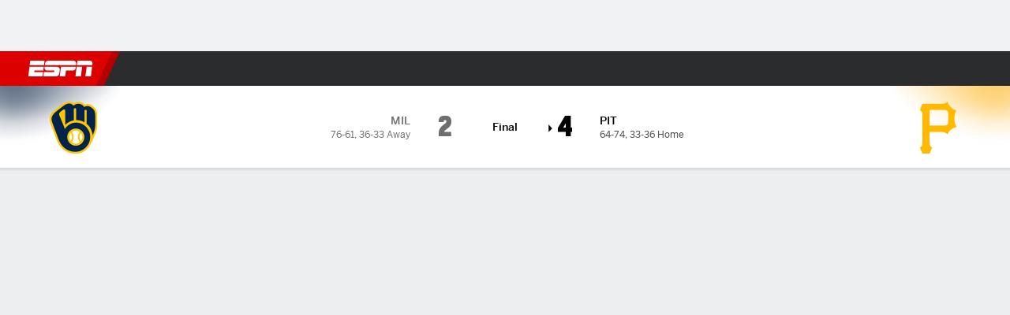

--- FILE ---
content_type: text/html; charset=utf-8
request_url: https://africa.espn.com/mlb/boxscore/_/gameId/401473081
body_size: 55078
content:

        <!doctype html>
        <html lang="en">
            <head>
                <meta charSet="utf-8" />

                <!-- ESPNFITT | 85e8c28dc84c | 14242225 | dc32d7da | africa.espn.com | Mon, 19 Jan 2026 13:49:42 GMT -->
                <script>__dataLayer={"pageViewed":false,"helpersEnabled":false,"page":{"author":"","game_id":"401473081","league":"Not Applicable","page_infrastructure":"fitt","placement":"","play_location":"","premium":"","purchase_method":"","referer":"","search_query":"","section":"","story_id":"","story_title":"","start_type":""},"site":{"portal":"sports","application_name":"Espn Web - Fitt","country":"za","edition":"en-za","site":"espnza","language":"en_za","orientation":"desktop"},"pzn":{"affiliate_name":"not authenticated","login_status":"anonymous","betaccountlinked":"no","entitlements":"","has_favorites":"no","hidebetting":"false","has_fantasy":"no","has_notifications":"no","auto_start":"no","userab_1":"","league_manager":"no","paywallshown":"no","isptveauthenticated":"no","ssotveauthenticated":"no","tveauthenticated":"no"},"visitor":{"dssid":"","ad_blocker":"no","wholesale_user":"no","wholesale_mvpd_user":"no","wholesale_provider":"no provider"}}; try{ __dataLayer.visitor = __dataLayer.visitor || {}; __dataLayer.visitor.consent = Object.assign({ isAnonymous: !1 }, JSON.parse(localStorage.getItem('consentToken')).data);}catch(e){}</script>
                <script src="https://dcf.espn.com/TWDC-DTCI/prod/Bootstrap.js"></script>
                <script>
            (function(h,o,u,n,d) {
                h=h[d]=h[d]||{q:[],onReady:function(c){h.q.push(c)}}
                d=o.createElement(u);d.async=1;d.src=n
                n=o.getElementsByTagName(u)[0];n.parentNode.insertBefore(d,n)
            })(window,document,'script','https://www.datadoghq-browser-agent.com/us1/v5/datadog-rum.js','DD_RUM');
            
            window.DD_RUM.onReady(function() {
                window.DD_RUM.setGlobalContext({
                    twdcgrid: {
                        yp_team_id: "67c86818ce5ff1871b58289f",
                        yp_service_id: "67b8d8e244357475ee4bd4b4",
                        datadog_log_index: "observability"
                    }
                });
            });
        </script>
                <title data-react-helmet="true">Pirates 4-2 Brewers (4 Sep, 2023) Box Score - ESPN</title>
                <meta data-react-helmet="true" name="description" content="Box score for the Pittsburgh Pirates vs. Milwaukee Brewers MLB game from 4 September 2023 on ESPN. Includes all pitching and batting stats."/><meta data-react-helmet="true" property="fb:app_id" content="116656161708917"/><meta data-react-helmet="true" property="og:site_name" content="ESPN"/><meta data-react-helmet="true" property="og:url" content="https://africa.espn.com/mlb/boxscore/_/gameId/401473081"/><meta data-react-helmet="true" property="og:title" content="Pirates 4-2 Brewers (4 Sep, 2023) Box Score - ESPN"/><meta data-react-helmet="true" property="og:description" content="Box score for the Pittsburgh Pirates vs. Milwaukee Brewers MLB game from 4 September 2023 on ESPN. Includes all pitching and batting stats."/><meta data-react-helmet="true" property="og:image" content="http://s.espncdn.com/stitcher/sports/baseball/mlb/events/401473081.png?templateId=espn.com.share.1"/><meta data-react-helmet="true" property="og:image:width" content="500"/><meta data-react-helmet="true" property="og:image:height" content="500"/><meta data-react-helmet="true" property="og:type" content="website"/><meta data-react-helmet="true" name="twitter:site" content="espn"/><meta data-react-helmet="true" name="twitter:url" content="https://africa.espn.com/mlb/boxscore/_/gameId/401473081"/><meta data-react-helmet="true" name="twitter:title" content="Pirates 4-2 Brewers (4 Sep, 2023) Box Score - ESPN"/><meta data-react-helmet="true" name="twitter:description" content="Box score for the Pittsburgh Pirates vs. Milwaukee Brewers MLB game from 4 September 2023 on ESPN. Includes all pitching and batting stats."/><meta data-react-helmet="true" name="twitter:card" content="summary"/><meta data-react-helmet="true" name="twitter:image" content="http://s.espncdn.com/stitcher/sports/baseball/mlb/events/401473081.png?templateId=espn.com.share.1"/><meta data-react-helmet="true" name="twitter:app:name:iphone" content="ESPN"/><meta data-react-helmet="true" name="twitter:app:id:iphone" content="317469184"/><meta data-react-helmet="true" name="twitter:app:name:googleplay" content="ESPN"/><meta data-react-helmet="true" name="twitter:app:id:googleplay" content="com.espn.score_center"/><meta data-react-helmet="true" name="title" content="Pirates 4-2 Brewers (4 Sep, 2023) Box Score - ESPN"/><meta data-react-helmet="true" name="medium" content="website"/>
                <meta name="viewport" content="initial-scale=1.0, maximum-scale=1.0, user-scalable=no" />
                <meta http-equiv="x-ua-compatible" content="IE=edge" />
                <meta property="og:locale" content="en_US" />

                <link href="//cdn1.espn.net" rel="preconnect" />
                <link href='https://tredir.espn.com' rel='preconnect' crossorigin />
                <link href='https://cdn.registerdisney.go.com' rel='preconnect' crossorigin />
                <link href='https://fan.api.espn.com' rel='preconnect' crossorigin />
                <link href='https://cdn.espn.com' rel='preconnect' crossorigin />
                <link href='https://a.espncdn.com' rel='preconnect' crossorigin />
                <link href='https://site.web.api.espn.com' rel='preconnect' crossorigin />
                <link rel="mask-icon" sizes="any" href="https://a.espncdn.com/prod/assets/icons/E.svg" color="#990000" />
                <link rel="shortcut icon" href="https://a.espncdn.com/favicon.ico" />
                <link rel="apple-touch-icon" href="https://a.espncdn.com/wireless/mw5/r1/images/bookmark-icons-v2/espn-icon-57x57.png" />
                <link rel="apple-touch-icon-precomposed" href="https://a.espncdn.com/wireless/mw5/r1/images/bookmark-icons-v2/espn-icon-57x57.png" />
                <link rel="apple-touch-icon-precomposed" sizes="72x72" href="https://a.espncdn.com/wireless/mw5/r1/images/bookmark-icons-v2/espn-icon-72x72.png" />
                <link rel="apple-touch-icon-precomposed" sizes="114x114" href="https://a.espncdn.com/wireless/mw5/r1/images/bookmark-icons-v2/espn-icon-114x114.png" />
                <link rel="apple-touch-icon-precomposed" sizes="152x152" href="https://a.espncdn.com/wireless/mw5/r1/images/bookmark-icons-v2/espn-icon-152x152.png" />

                <link rel="manifest" href="/manifest.json">

                

                
                
                <link data-react-helmet="true" rel="stylesheet" href="//cdn1.espn.net/fitt/dc32d7da8133-release-01-13-2026.2.0.3935/client/espnfitt/css/fusion-75ea4387.css"/><link data-react-helmet="true" rel="stylesheet" href="//cdn1.espn.net/fitt/dc32d7da8133-release-01-13-2026.2.0.3935/client/espnfitt/css/7245-c047e00a.css"/><link data-react-helmet="true" rel="stylesheet" href="//cdn1.espn.net/fitt/dc32d7da8133-release-01-13-2026.2.0.3935/client/espnfitt/css/espnfitt-233f2380.css"/><link data-react-helmet="true" rel="stylesheet" href="//cdn1.espn.net/fitt/dc32d7da8133-release-01-13-2026.2.0.3935/client/espnfitt/css/394-f8f14c08.css"/><link data-react-helmet="true" rel="stylesheet" href="//cdn1.espn.net/fitt/dc32d7da8133-release-01-13-2026.2.0.3935/client/espnfitt/css/9910-31d6cfe0.css"/><link data-react-helmet="true" rel="stylesheet" href="//cdn1.espn.net/fitt/dc32d7da8133-release-01-13-2026.2.0.3935/client/espnfitt/css/9030-8fc13ef4.css"/><link data-react-helmet="true" rel="stylesheet" href="//cdn1.espn.net/fitt/dc32d7da8133-release-01-13-2026.2.0.3935/client/espnfitt/css/3606-6cffbab4.css"/><link data-react-helmet="true" rel="stylesheet" href="//cdn1.espn.net/fitt/dc32d7da8133-release-01-13-2026.2.0.3935/client/espnfitt/css/9290-7ae53e0a.css"/><link data-react-helmet="true" rel="stylesheet" href="//cdn1.espn.net/fitt/dc32d7da8133-release-01-13-2026.2.0.3935/client/espnfitt/css/8636-fa2ea3fe.css"/><link data-react-helmet="true" rel="stylesheet" href="//cdn1.espn.net/fitt/dc32d7da8133-release-01-13-2026.2.0.3935/client/espnfitt/css/5999-ae59db07.css"/><link data-react-helmet="true" rel="stylesheet" href="//cdn1.espn.net/fitt/dc32d7da8133-release-01-13-2026.2.0.3935/client/espnfitt/css/2960-62c3a3ef.css"/><link data-react-helmet="true" rel="stylesheet" href="//cdn1.espn.net/fitt/dc32d7da8133-release-01-13-2026.2.0.3935/client/espnfitt/css/7938-c2bbf235.css"/><link data-react-helmet="true" rel="stylesheet" href="//cdn1.espn.net/fitt/dc32d7da8133-release-01-13-2026.2.0.3935/client/espnfitt/css/gamepackage.baseball-a797facd.css"/><link data-react-helmet="true" rel="canonical" href="https://africa.espn.com/mlb/boxscore/_/gameId/401473081"/><link data-react-helmet="true" rel="preload" as="font" type="font/woff2" href="https://a.espncdn.com/fonts/_Publico/PublicoBannerExtraboldWeb.woff2" crossorigin="true"/><link data-react-helmet="true" rel="preload" as="font" type="font/woff2" href="https://a.espncdn.com/fonts/_BentonSans/BentonSansBlack.woff2" crossorigin="true"/><link data-react-helmet="true" rel="preload" as="font" type="font/woff2" href="https://a.espncdn.com/fonts/_BentonSansCond/BentonSansCondBold.woff2" crossorigin="true"/><link data-react-helmet="true" rel="preload" as="font" type="font/woff2" href="https://a.espncdn.com/fonts/_PlayoffProCond/PlayoffProCondBold.woff2" crossorigin="true"/><link data-react-helmet="true" rel="preload" as="font" type="font/woff2" href="https://a.espncdn.com/fonts/_PlayoffProCond/PlayoffProCondBlack.woff2" crossorigin="true"/><link data-react-helmet="true" rel="preload" as="font" type="font/woff2" href="https://a.espncdn.com/fonts/_BentonSans/BentonSansBold.woff2" crossorigin="true"/><link data-react-helmet="true" rel="preload" as="font" type="font/woff2" href="https://a.espncdn.com/fonts/_BentonSans/BentonSansMedium.woff2" crossorigin="true"/><link data-react-helmet="true" rel="preload" as="font" type="font/woff2" href="https://a.espncdn.com/fonts/_BentonSans/BentonSansRegular.woff2" crossorigin="true"/><link data-react-helmet="true" rel="preload" as="font" type="font/woff2" href="https://a.espncdn.com/fonts/_Ignite/ESPNIgniteDisplay-CondensedHeavy-Web.woff2" crossorigin="true"/><link data-react-helmet="true" rel="preload" as="font" type="font/woff2" href="https://a.espncdn.com/fonts/_Ignite/ESPNIgniteText-Regular-Web.woff2" crossorigin="true"/><link data-react-helmet="true" rel="preload" as="font" type="font/woff2" href="https://a.espncdn.com/fonts/_Ignite/ESPNIgniteTextCondensed-Regular-Web.woff2" crossorigin="true"/><link data-react-helmet="true" rel="preload" as="font" type="font/woff2" href="https://a.espncdn.com/fonts/_Ignite/ESPNIgniteTextCondensed-Bold-Web.woff2" crossorigin="true"/><link data-react-helmet="true" rel="alternate" href="android-app://com.espn.score_center/sportscenter/x-callback-url/showGame?url=/mlb/game/_/gameId/401473081"/><link data-react-helmet="true" rel="alternate" hreflang="en-us" href="https://www.espn.com/mlb/boxscore/_/gameId/401473081"/><link data-react-helmet="true" rel="alternate" hreflang="pt-br" href="https://www.espn.com.br/beisebol/mlb/placar/_/jogoId/401473081"/><link data-react-helmet="true" rel="alternate" hreflang="en-in" href="https://www.espn.in/mlb/boxscore/_/gameId/401473081"/><link data-react-helmet="true" rel="alternate" hreflang="en-za" href="https://africa.espn.com/mlb/boxscore/_/gameId/401473081"/><link data-react-helmet="true" rel="alternate" hreflang="en-au" href="https://www.espn.com.au/mlb/boxscore/_/gameId/401473081"/><link data-react-helmet="true" rel="alternate" hreflang="es-ve" href="https://www.espn.com.ve/beisbol/mlb/ficha/_/juegoId/401473081"/><link data-react-helmet="true" rel="alternate" hreflang="es-cl" href="https://www.espn.cl/beisbol/mlb/ficha/_/juegoId/401473081"/><link data-react-helmet="true" rel="alternate" hreflang="es-mx" href="https://www.espn.com.mx/beisbol/mlb/ficha/_/juegoId/401473081"/><link data-react-helmet="true" rel="alternate" hreflang="es-co" href="https://www.espn.com.co/beisbol/mlb/ficha/_/juegoId/401473081"/><link data-react-helmet="true" rel="alternate" hreflang="es-pe" href="https://www.espn.com.pe/beisbol/mlb/ficha/_/juegoId/401473081"/><link data-react-helmet="true" rel="alternate" hreflang="es-ar" href="https://www.espn.com.ar/beisbol/mlb/ficha/_/juegoId/401473081"/><link data-react-helmet="true" rel="alternate" hreflang="es-us" href="https://espndeportes.espn.com/beisbol/mlb/ficha/_/juegoId/401473081"/><link data-react-helmet="true" rel="alternate" hreflang="en-ph" href="https://www.espn.ph/mlb/boxscore/_/gameId/401473081"/><link data-react-helmet="true" rel="alternate" hreflang="en-gb" href="https://www.espn.co.uk/mlb/boxscore/_/gameId/401473081"/><link data-react-helmet="true" rel="alternate" hreflang="en-sg" href="https://www.espn.com.sg/mlb/boxscore/_/gameId/401473081"/><link data-react-helmet="true" rel="alternate" hreflang="es-gt" href="https://www.espn.com.gt/beisbol/mlb/ficha/_/juegoId/401473081"/><link data-react-helmet="true" rel="alternate" hreflang="es-uy" href="https://www.espn.com.uy/beisbol/mlb/ficha/_/juegoId/401473081"/><link data-react-helmet="true" rel="alternate" hreflang="es-do" href="https://www.espn.com.do/beisbol/mlb/ficha/_/juegoId/401473081"/><link data-react-helmet="true" rel="alternate" hreflang="es-ec" href="https://www.espn.com.ec/beisbol/mlb/ficha/_/juegoId/401473081"/><link data-react-helmet="true" rel="alternate" hreflang="es-pa" href="https://www.espn.com.pa/beisbol/mlb/ficha/_/juegoId/401473081"/><link data-react-helmet="true" rel="alternate" hreflang="es-cr" href="https://www.espn.co.cr/beisbol/mlb/ficha/_/juegoId/401473081"/><link data-react-helmet="true" rel="alternate" hreflang="nl-nl" href="https://www.espn.nl/mlb/boxscore/_/wedstrijdId/401473081"/>
                <script src="//cdn1.espn.net/fitt/dc32d7da8133-release-01-13-2026.2.0.3935/client/espnfitt/runtime-68c5a4c8.js" defer></script><script src="//cdn1.espn.net/fitt/dc32d7da8133-release-01-13-2026.2.0.3935/client/espnfitt/dmp-sdk-e891f094.js" defer></script><script src="//cdn1.espn.net/fitt/dc32d7da8133-release-01-13-2026.2.0.3935/client/espnfitt/7245-90009857.js" defer></script><script src="//cdn1.espn.net/fitt/dc32d7da8133-release-01-13-2026.2.0.3935/client/espnfitt/1609-dac15037.js" defer></script><script src="//cdn1.espn.net/fitt/dc32d7da8133-release-01-13-2026.2.0.3935/client/espnfitt/9264-abee4af7.js" defer></script><script src="//cdn1.espn.net/fitt/dc32d7da8133-release-01-13-2026.2.0.3935/client/espnfitt/394-78560395.js" defer></script><script src="//cdn1.espn.net/fitt/dc32d7da8133-release-01-13-2026.2.0.3935/client/espnfitt/1765-53c8f25a.js" defer></script><script src="//cdn1.espn.net/fitt/dc32d7da8133-release-01-13-2026.2.0.3935/client/espnfitt/3403-5f1fedbe.js" defer></script><script src="//cdn1.espn.net/fitt/dc32d7da8133-release-01-13-2026.2.0.3935/client/espnfitt/6500-6c720148.js" defer></script><script src="//cdn1.espn.net/fitt/dc32d7da8133-release-01-13-2026.2.0.3935/client/espnfitt/7278-6b7601e4.js" defer></script><script src="//cdn1.espn.net/fitt/dc32d7da8133-release-01-13-2026.2.0.3935/client/espnfitt/3725-6f63c071.js" defer></script><script src="//cdn1.espn.net/fitt/dc32d7da8133-release-01-13-2026.2.0.3935/client/espnfitt/9532-b573224d.js" defer></script><script src="//cdn1.espn.net/fitt/dc32d7da8133-release-01-13-2026.2.0.3935/client/espnfitt/7642-5b8248d8.js" defer></script><script src="//cdn1.espn.net/fitt/dc32d7da8133-release-01-13-2026.2.0.3935/client/espnfitt/1648-fe2ae864.js" defer></script><script src="//cdn1.espn.net/fitt/dc32d7da8133-release-01-13-2026.2.0.3935/client/espnfitt/7814-f377177a.js" defer></script><script src="//cdn1.espn.net/fitt/dc32d7da8133-release-01-13-2026.2.0.3935/client/espnfitt/1863-40aa245d.js" defer></script><script src="//cdn1.espn.net/fitt/dc32d7da8133-release-01-13-2026.2.0.3935/client/espnfitt/8854-26638e0e.js" defer></script><script src="//cdn1.espn.net/fitt/dc32d7da8133-release-01-13-2026.2.0.3935/client/espnfitt/3606-59a9a868.js" defer></script><script src="//cdn1.espn.net/fitt/dc32d7da8133-release-01-13-2026.2.0.3935/client/espnfitt/2259-38ac1f0a.js" defer></script><script src="//cdn1.espn.net/fitt/dc32d7da8133-release-01-13-2026.2.0.3935/client/espnfitt/6746-e2a20a3a.js" defer></script><script src="//cdn1.espn.net/fitt/dc32d7da8133-release-01-13-2026.2.0.3935/client/espnfitt/9290-03bc11f9.js" defer></script><script src="//cdn1.espn.net/fitt/dc32d7da8133-release-01-13-2026.2.0.3935/client/espnfitt/2553-7cb1f6b5.js" defer></script><script src="//cdn1.espn.net/fitt/dc32d7da8133-release-01-13-2026.2.0.3935/client/espnfitt/4162-e9b7937f.js" defer></script><script src="//cdn1.espn.net/fitt/dc32d7da8133-release-01-13-2026.2.0.3935/client/espnfitt/5999-dfabe7fe.js" defer></script><script src="//cdn1.espn.net/fitt/dc32d7da8133-release-01-13-2026.2.0.3935/client/espnfitt/1290-0263e4b6.js" defer></script><script src="//cdn1.espn.net/fitt/dc32d7da8133-release-01-13-2026.2.0.3935/client/espnfitt/2960-e2225c41.js" defer></script><script src="//cdn1.espn.net/fitt/dc32d7da8133-release-01-13-2026.2.0.3935/client/espnfitt/7938-582be151.js" defer></script>
                <link rel="prefetch" href="//cdn1.espn.net/fitt/dc32d7da8133-release-01-13-2026.2.0.3935/client/espnfitt/_manifest.js" as="script" /><link rel="prefetch" href="//cdn1.espn.net/fitt/dc32d7da8133-release-01-13-2026.2.0.3935/client/espnfitt/espnza-en-b453760b.js" as="script" />
<link rel="prefetch" href="//cdn1.espn.net/fitt/dc32d7da8133-release-01-13-2026.2.0.3935/client/espnfitt/espnfitt-be3173f7.js" as="script" />
<link rel="prefetch" href="//cdn1.espn.net/fitt/dc32d7da8133-release-01-13-2026.2.0.3935/client/espnfitt/gamepackage.baseball-644e8bdf.js" as="script" />
                <style type="text/css" id="fittLoadingStyle">
   .page-container,
   .Nav__Primary__Menu,
   .Nav__Secondary__Menu,
    .NavSecondary--GamePackage,
   .SoccerPerformers--gamepackage,
   .ScoreCell__Notes--footer,
   .Gamestrip,
   .Ad:before {
       opacity:                    0;
   }
</style>
                <noscript>
            <style type="text/css">
                div.HeaderScoreboardContainer, div.Ad, div.sponsored-content { display: none !important; }
                .page-container,
                .Nav__Primary .Nav__Primary__Menu .Nav__Primary__Menu__Item a,
                .Nav__Primary .Nav__Primary__Menu .Nav__Primary__Menu__Item .Nav__Primary__Menu__Link,
                .Nav__Secondary .Nav__Secondary__Menu .Nav__Secondary__Menu__Title .Nav__Secondary__Menu__Link,
                .Nav__Secondary .Nav__Secondary__Menu .Nav__Secondary__Menu__Item .Nav__Secondary__Menu__Link {
                    opacity: 1;
                }
            </style>
        </noscript>
                
            </head>
            <body class="africa">
                <img width="99999" height="99999" alt="" style="pointer-events: none; position: absolute; top: 0; left: 0; width: 99%; height: 99%; max-width: 99%; max-height: 99%;" src="[data-uri]">
                
                <div id="espnfitt"><div id="DataWrapper"><div id="fitt-analytics"><div id="themeProvider" class="theme-light "><div class="bp-mobileMDPlus bp-mobileLGPlus bp-tabletPlus bp-desktopPlus bp-desktopLGPlus" data-fitt-page-type="gamepackage"><div id="lightboxContainer"></div><div class="HeaderScoreboardWrapper"><div class="HeaderScoreboardContainer HeaderScoreboardContainer--loading"><section class="HeaderScoreboard HeaderScoreboard--empty" aria-label="HeaderScoreboard"><button class="HiddenSkip" data-skip="content">Skip to main content</button><button class="HiddenSkip" data-skip="nav">Skip to navigation</button><div class="HeaderScoreboard__Wrapper"><div class="HeaderScoreboard__Carousel"><div class="HeaderScoreboard__Carousel__Nav HeaderScoreboard__Carousel__Nav--prev is-disabled"><svg aria-hidden="true" class="icon__svg" viewBox="0 0 24 24"><use xlink:href="#icon__caret__left"></use></svg></div><div class="HeaderScoreboard__Carousel__Wrapper"><div style="transform:translateX(0px);transition:0.7s ease"><div class="HeaderScoreboard__Events"><div class="HeaderScoreboard__SportSection"><div class="ScoreCell ScoreCell--md ScoreCell--noLinks" role="group"><a class="ScoreCell__LinkOverlay"></a><div class="ScoreCell__Link"><div class="ScoreCell__Link__Event__Detail"><div class="ScoreCell__CompetitorDetails"><ul class="ScoreCell__Competitors"></ul></div></div></div></div></div></div></div></div><div class="HeaderScoreboard__Carousel__Nav HeaderScoreboard__Carousel__Nav--next is-disabled"><svg aria-hidden="true" class="icon__svg" viewBox="0 0 24 24"><use xlink:href="#icon__caret__right"></use></svg></div></div></div></section></div></div><header class="db Site__Header__Wrapper sticky"><div class="Site__Header db left-0 top-0 w-100 bg-clr-gray-02"><nav class="Nav__Primary center flex justify-between items-center" aria-label="Global Navigation"><div class="Nav__Primary__Section Nav__Primary__Section--left"><div class="Nav__Primary__Branding__Logo"><div class="Nav__Primary__Branding__Wrapper"><a class="AnchorLink Nav__Primary__Branding Nav__Primary__Branding--espn" tabindex="0" data-track-nav_layer="global nav" data-track-nav_item="espn-logo" aria-label="ESPN Home Page" href="/">ESPN</a></div></div><ul class="Nav__Primary__Menu flex Nav__Primary__Menu--left w-100"><div><li class="Nav__Primary__Menu__Item flex items-center relative Nav__Primary__Menu__Item--espnza-en n7 Nav__AccessibleMenuItem_Wrapper" data-testid="NavAccessibleMenuItem"><a class="AnchorLink Button--unstyled Nav__Primary__Menu__Link clr-white flex items-center" tabindex="0" aria-label="ESPN Football Home Page" href="/football/" id="nav-link-undefined" aria-selected="false" data-track-nav_item="football" data-track-nav_layer="global nav"><div class="Nav__Primary__Menu__Item--button-container"><span class="Nav__Text Nav__Primary__Menu__Item--text" data-resource-id="gamepackage.football_tab">Football</span></div></a><button aria-label="Football" aria-expanded="false" class="Button--unstyled Nav__Primary__Menu__Toggle" tabindex="0" aria-haspopup="true"><svg role="img" aria-hidden="true" class="Nav__SubmenuIndicatorIcon icon__svg fill-clr-white icon_svg--dark icon__svg" viewBox="0 0 24 24"><title id="undefined-submenu">Football</title><use xlink:href="#icon__caret__down"></use></svg></button></li></div><div><li class="Nav__Primary__Menu__Item flex items-center relative Nav__Primary__Menu__Item--espnza-en n7 Nav__AccessibleMenuItem_Wrapper" data-testid="NavAccessibleMenuItem"><a class="AnchorLink Button--unstyled Nav__Primary__Menu__Link clr-white flex items-center" tabindex="0" aria-label="ESPN NBA Home Page" href="/nba/" id="nav-link-undefined" aria-selected="false" data-track-nav_item="nba" data-track-nav_layer="global nav"><div class="Nav__Primary__Menu__Item--button-container"><span class="Nav__Text Nav__Primary__Menu__Item--text" data-resource-id="gamepackage.nba_tab">NBA</span></div></a><button aria-label="NBA" aria-expanded="false" class="Button--unstyled Nav__Primary__Menu__Toggle" tabindex="0" aria-haspopup="true"><svg role="img" aria-hidden="true" class="Nav__SubmenuIndicatorIcon icon__svg fill-clr-white icon_svg--dark icon__svg" viewBox="0 0 24 24"><title id="undefined-submenu">NBA</title><use xlink:href="#icon__caret__down"></use></svg></button></li></div><div><li class="Nav__Primary__Menu__Item flex items-center relative Nav__Primary__Menu__Item--espnza-en n7 Nav__AccessibleMenuItem_Wrapper" data-testid="NavAccessibleMenuItem"><a class="AnchorLink Button--unstyled Nav__Primary__Menu__Link clr-white flex items-center" tabindex="0" aria-label="ESPN NFL Home Page" href="/nfl/" id="nav-link-undefined" aria-selected="false" data-track-nav_item="nfl" data-track-nav_layer="global nav"><div class="Nav__Primary__Menu__Item--button-container"><span class="Nav__Text Nav__Primary__Menu__Item--text" data-resource-id="gamepackage.nfl_tab">NFL</span></div></a><button aria-label="NFL" aria-expanded="false" class="Button--unstyled Nav__Primary__Menu__Toggle" tabindex="0" aria-haspopup="true"><svg role="img" aria-hidden="true" class="Nav__SubmenuIndicatorIcon icon__svg fill-clr-white icon_svg--dark icon__svg" viewBox="0 0 24 24"><title id="undefined-submenu">NFL</title><use xlink:href="#icon__caret__down"></use></svg></button></li></div><div><li class="Nav__Primary__Menu__Item flex items-center relative Nav__Primary__Menu__Item--active Nav__Primary__Menu__Item--espnza-en n7 Nav__AccessibleMenuItem_Wrapper" data-testid="NavAccessibleMenuItem"><a class="AnchorLink Button--unstyled Nav__Primary__Menu__Link clr-white flex items-center" tabindex="0" aria-label="ESPN MLB Home Page" href="/mlb/" id="nav-link-undefined" aria-selected="true" data-track-nav_item="mlb" data-track-nav_layer="global nav"><div class="Nav__Primary__Menu__Item--button-container"><span class="Nav__Text Nav__Primary__Menu__Item--text" data-resource-id="gamepackage.mlb_tab">MLB</span></div></a><button aria-label="MLB" aria-expanded="false" class="Button--unstyled Nav__Primary__Menu__Toggle" tabindex="0" aria-haspopup="true"><svg role="img" aria-hidden="true" class="Nav__SubmenuIndicatorIcon icon__svg fill-clr-white icon_svg--dark icon__svg" viewBox="0 0 24 24"><title id="undefined-submenu">MLB</title><use xlink:href="#icon__caret__down"></use></svg></button></li></div><div><li class="Nav__Primary__Menu__Item flex items-center relative Nav__Primary__Menu__Item--espnza-en n7 Nav__AccessibleMenuItem_Wrapper" data-testid="NavAccessibleMenuItem"><a class="AnchorLink Button--unstyled Nav__Primary__Menu__Link clr-white flex items-center" tabindex="0" aria-label="ESPN Cricket Home Page" href="/cricket/" id="nav-link-undefined" aria-selected="false" data-track-nav_item="cricket" data-track-nav_layer="global nav"><div class="Nav__Primary__Menu__Item--button-container"><span class="Nav__Text Nav__Primary__Menu__Item--text" data-resource-id="gamepackage.cricket_tab">Cricket</span></div></a><button aria-label="Cricket" aria-expanded="false" class="Button--unstyled Nav__Primary__Menu__Toggle" tabindex="0" aria-haspopup="true"><svg role="img" aria-hidden="true" class="Nav__SubmenuIndicatorIcon icon__svg fill-clr-white icon_svg--dark icon__svg" viewBox="0 0 24 24"><title id="undefined-submenu">Cricket</title><use xlink:href="#icon__caret__down"></use></svg></button></li></div><div><li class="Nav__Primary__Menu__Item flex items-center relative Nav__Primary__Menu__Item--espnza-en n7 Nav__AccessibleMenuItem_Wrapper" data-testid="NavAccessibleMenuItem"><a class="AnchorLink Button--unstyled Nav__Primary__Menu__Link clr-white flex items-center" tabindex="0" aria-label="ESPN Boxing Home Page" href="/boxing/" id="nav-link-undefined" aria-selected="false" data-track-nav_item="boxing" data-track-nav_layer="global nav"><div class="Nav__Primary__Menu__Item--button-container"><span class="Nav__Text Nav__Primary__Menu__Item--text" data-resource-id="gamepackage.boxing_tab">Boxing</span></div></a><button aria-label="Boxing" aria-expanded="false" class="Button--unstyled Nav__Primary__Menu__Toggle" tabindex="0" aria-haspopup="true"><svg role="img" aria-hidden="true" class="Nav__SubmenuIndicatorIcon icon__svg fill-clr-white icon_svg--dark icon__svg" viewBox="0 0 24 24"><title id="undefined-submenu">Boxing</title><use xlink:href="#icon__caret__down"></use></svg></button></li></div><div><li class="Nav__Primary__Menu__Item flex items-center relative Nav__Primary__Menu__Item--espnza-en n7 Nav__AccessibleMenuItem_Wrapper" data-testid="NavAccessibleMenuItem"><a class="AnchorLink Button--unstyled Nav__Primary__Menu__Link clr-white flex items-center" tabindex="0" aria-label="ESPN Rugby Home Page" href="/rugby/" id="nav-link-undefined" aria-selected="false" data-track-nav_item="rugby" data-track-nav_layer="global nav"><div class="Nav__Primary__Menu__Item--button-container"><span class="Nav__Text Nav__Primary__Menu__Item--text" data-resource-id="gamepackage.rugby_tab">Rugby</span></div></a><button aria-label="Rugby" aria-expanded="false" class="Button--unstyled Nav__Primary__Menu__Toggle" tabindex="0" aria-haspopup="true"><svg role="img" aria-hidden="true" class="Nav__SubmenuIndicatorIcon icon__svg fill-clr-white icon_svg--dark icon__svg" viewBox="0 0 24 24"><title id="undefined-submenu">Rugby</title><use xlink:href="#icon__caret__down"></use></svg></button></li></div><div><li class="Nav__Primary__Menu__Item flex items-center relative Nav__Primary__Menu__Item--espnza-en n7 Nav__AccessibleMenuItem_Wrapper" data-testid="NavAccessibleMenuItem"><a class="AnchorLink Button--unstyled Nav__Primary__Menu__Link clr-white flex items-center" tabindex="0" aria-label="ESPN More Sports Home Page" href="#" id="nav-link-undefined" aria-selected="false" data-track-nav_item="more sports" data-track-nav_layer="global nav"><span class="Nav__Text Nav__Primary__Menu__Item--text" data-resource-id="gamepackage.moresports_tab">More Sports</span></a><button aria-label="More Sports" aria-expanded="false" class="Button--unstyled Nav__Primary__Menu__Toggle" tabindex="0" aria-haspopup="true"><svg role="img" aria-hidden="true" class="Nav__SubmenuIndicatorIcon icon__svg fill-clr-white icon_svg--dark icon__svg" viewBox="0 0 24 24"><title id="undefined-submenu">More Sports</title><use xlink:href="#icon__caret__down"></use></svg></button></li></div></ul></div><div class="Nav__Primary__Section Nav__Primary__Section--right"><ul class="Nav__Primary__Menu flex Nav__Primary__Menu--right flex-none"><div><li class="Nav__Primary__Menu__Item flex items-center relative Nav__Primary__Menu__Item--espnza-en n7 Nav__AccessibleMenuItem_Wrapper" data-testid="NavAccessibleMenuItem"><a class="AnchorLink Button--unstyled Nav__Primary__Menu__Link clr-white flex items-center" tabindex="0" href="/fantasy/" id="nav-link-undefined" aria-selected="false" data-track-nav_item="fantasy" data-track-nav_layer="global nav"><div class="Nav__Primary__Menu__Item--button-container"><span class="Nav__Text Nav__Primary__Menu__Item--text" data-resource-id="gamepackage.fantasy_tab">Fantasy</span></div></a><button aria-label="Fantasy" aria-expanded="false" class="Button--unstyled Nav__Primary__Menu__Toggle" tabindex="0" aria-haspopup="true"><svg role="img" aria-hidden="true" class="Nav__SubmenuIndicatorIcon icon__svg fill-clr-white icon_svg--dark icon__svg" viewBox="0 0 24 24"><title id="undefined-submenu">Fantasy</title><use xlink:href="#icon__caret__down"></use></svg></button></li></div></ul><ul class="Nav__Primary__Menu flex Nav__Primary__Menu--right flex-none"><li class="Nav__Primary__Menu__Item Nav__Search flex-none relative"><div class="Nav__Search__Toggle"><svg aria-expanded="false" tabindex="0" role="button" aria-hidden="false" aria-labelledby="navSearchLabel" class="icon__svg" viewBox="0 0 24 24"><title id="navSearchLabel">Search</title><use xlink:href="#icon__search__v2"></use></svg></div></li></ul></div></nav></div></header><div id="fittBGContainer"><div id="fittBGContainerInner"><div id="fittBGContainerInside"><div id="fittBGAd" data-box-type="fitt-adbox-wallpaper"><div class="Ad ad-slot" data-slot-type="wallpaper" data-collapse-before-load="true" data-exclude-bp="s,m" data-slot-kvps="pos=wallpaper"></div></div></div></div></div><main id="fittPageContainer" tabindex="-1"><div data-box-type="fitt-adbox-exclusions"><div class="Ad ad-slot" data-slot-type="exclusions" data-category-exclusion="true" data-slot-kvps="pos=exclusions"></div></div><div class="pageContent"><div class="NzyJW pNwJE GpQCA iWsMV wgokC yHAKF YxTfI yNmBg BEHi "><div class="mLASH XwvpJ VZTD YXpvG zfbtc DXbtt lZur gCZxf NHnbg SQFkJ sXwFv GCxLR IHeek VjqXl " data-testid="GameSwitcher"><div class="XwvpJ VZTD YXpvG PSmaN TUUzG lZur "><button class="rpdKw Nkdqy KJCBE Qbope MLrKa DQSyf mLASH A-DBxD zkERy jczvP EiuCF JoYgb UbGlr VZTD CUBdv FWLyZ icHtc EzeSR WKuaR UoVV WtEci dSKvB seFhp " data-testid="GameSwitcherPill"></button><button class="rpdKw Nkdqy KJCBE Qbope MLrKa DQSyf mLASH A-DBxD zkERy jczvP EiuCF JoYgb UbGlr VZTD CUBdv FWLyZ icHtc EzeSR WKuaR UoVV WtEci dSKvB seFhp " data-testid="GameSwitcherPill"></button><button class="rpdKw Nkdqy KJCBE Qbope MLrKa DQSyf mLASH A-DBxD zkERy jczvP EiuCF JoYgb UbGlr VZTD CUBdv FWLyZ icHtc EzeSR WKuaR UoVV WtEci dSKvB seFhp " data-testid="GameSwitcherPill"></button><button class="rpdKw Nkdqy KJCBE Qbope MLrKa DQSyf mLASH A-DBxD zkERy jczvP EiuCF JoYgb UbGlr VZTD CUBdv FWLyZ icHtc EzeSR WKuaR UoVV WtEci dSKvB seFhp " data-testid="GameSwitcherPill"></button><button class="rpdKw Nkdqy KJCBE Qbope MLrKa DQSyf mLASH A-DBxD zkERy jczvP EiuCF JoYgb UbGlr VZTD CUBdv FWLyZ icHtc EzeSR WKuaR UoVV WtEci dSKvB seFhp " data-testid="GameSwitcherPill"></button><button class="rpdKw Nkdqy KJCBE Qbope MLrKa DQSyf mLASH A-DBxD zkERy jczvP EiuCF JoYgb UbGlr VZTD CUBdv FWLyZ icHtc EzeSR WKuaR UoVV WtEci dSKvB seFhp " data-testid="GameSwitcherPill"></button><button class="rpdKw Nkdqy KJCBE Qbope MLrKa DQSyf mLASH A-DBxD zkERy jczvP EiuCF JoYgb UbGlr VZTD CUBdv FWLyZ icHtc EzeSR WKuaR UoVV WtEci dSKvB seFhp " data-testid="GameSwitcherPill"></button><button class="rpdKw Nkdqy KJCBE Qbope MLrKa DQSyf mLASH A-DBxD zkERy jczvP EiuCF JoYgb UbGlr VZTD CUBdv FWLyZ icHtc EzeSR WKuaR UoVV WtEci dSKvB seFhp " data-testid="GameSwitcherPill"></button><button class="rpdKw Nkdqy KJCBE Qbope MLrKa DQSyf mLASH A-DBxD zkERy jczvP EiuCF JoYgb UbGlr VZTD CUBdv FWLyZ icHtc EzeSR WKuaR UoVV WtEci dSKvB seFhp " data-testid="GameSwitcherPill"></button><button class="rpdKw Nkdqy KJCBE Qbope MLrKa DQSyf mLASH A-DBxD zkERy jczvP EiuCF JoYgb UbGlr VZTD CUBdv FWLyZ icHtc EzeSR WKuaR UoVV WtEci dSKvB seFhp " data-testid="GameSwitcherPill"></button><button class="rpdKw Nkdqy KJCBE Qbope MLrKa DQSyf mLASH A-DBxD zkERy jczvP EiuCF JoYgb UbGlr VZTD CUBdv FWLyZ icHtc EzeSR WKuaR UoVV WtEci dSKvB seFhp " data-testid="GameSwitcherPill"></button><button class="rpdKw Nkdqy KJCBE Qbope MLrKa DQSyf mLASH A-DBxD zkERy jczvP EiuCF JoYgb UbGlr VZTD CUBdv FWLyZ icHtc EzeSR WKuaR UoVV WtEci dSKvB seFhp " data-testid="GameSwitcherPill"></button><button class="rpdKw Nkdqy KJCBE Qbope MLrKa DQSyf mLASH A-DBxD zkERy jczvP EiuCF JoYgb UbGlr VZTD CUBdv FWLyZ icHtc EzeSR WKuaR UoVV WtEci dSKvB seFhp " data-testid="GameSwitcherPill"></button></div></div></div><h1 class="accessibilityHeader">Milwaukee Brewers @ Pittsburgh Pirates</h1><div class=""><div><div class="Gamestrip__StickyContainer" style="top:95px;--gamepackage-layout-sticky-offset:-95px"><div class="Gamestrip__Container"><div class="byXAV cgZ DOypf mLASH A-DBxD VZTD rEPuv GpQCA lZur Owjk GGiPr "><div class="mLASH VZTD HNQqj iMuE GpQCA lZur bmjsw "><div class="vTLlS iLTd NqeUA iWsMV ImuOy kxnwx QCtjQ " style="background:radial-gradient(108.23% 109.23% at -3.25% -25%, #13294b 0%, #13294b00 65%)"></div><div class="vTLlS iLTd NqeUA iWsMV ImuOy TmuEK cyQwk " style="background:radial-gradient(108.23% 109.23% at -3.25% -25%, #13294b 0%, #13294b00 65%)"></div><div class="vTLlS iLTd NqeUA iWsMV ImuOy QCtjQ " style="background:radial-gradient(170.53% 143.92% at -3.25% -25%, #13294b 0%, #13294b00 65%)"></div><div class="vTLlS iLTd NqeUA iWsMV ImuOy QCtjQ " style="background:radial-gradient(166.49% 107.44% at -3.25% -25%, #13294b 0%, #13294b00 65%)"></div><div class="mLASH VZTD ZLXw HNQqj "><div class="mLASH VZTD ZLXw jIRH aimoN YOODG gRJIk rEPuv ONrI "><a class="zZygg UbGlr iFzkS qdXbA VZTD DbOXS tqUtK GpWVU iJYzE mLASH lZur AcRwS VLMxt SwLKq XZfpO pQPqS TNKU kure yFeBz DQONA qslhI upILZ Oanlq ofVjp PHOpB " data-testid="prism-linkbase" href="/mlb/team/_/name/mil/milwaukee-brewers" data-clubhouse-uid="s:1~l:10~t:8"><picture data-testid="prism-picture"><source media="(max-width: 767px)" srcSet="https://a.espncdn.com/combiner/i?img=/i/teamlogos/mlb/500/scoreboard/mil.png&amp;cquality=80&amp;h=48&amp;scale=crop&amp;w=48, https://a.espncdn.com/combiner/i?img=/i/teamlogos/mlb/500/scoreboard/mil.png&amp;cquality=40&amp;h=96&amp;scale=crop&amp;w=96 2x"/><source media="(min-width: 768px)" srcSet="https://a.espncdn.com/combiner/i?img=/i/teamlogos/mlb/500/scoreboard/mil.png&amp;cquality=80&amp;h=72&amp;scale=crop&amp;w=72, https://a.espncdn.com/combiner/i?img=/i/teamlogos/mlb/500/scoreboard/mil.png&amp;cquality=40&amp;h=144&amp;scale=crop&amp;w=144 2x"/><img alt="MIL" class="hsDdd NDJZt sJeUN IJwXl NOpHA fiKAF AgkwG hSQzT " data-testid="prism-image" draggable="false" src="https://a.espncdn.com/i/teamlogos/mlb/500/scoreboard/mil.png"/></picture></a><div class="VZTD rEPuv bmjsw mLASH yEeos dmBRX tYWtQ RGidK cFHx eVcim LXncF Fpddd Yqhti DPsRc lThsv mWWRw "><div class="bmjsw "><div class="dCMNJ VZTD KfYbg YYqDS "><div class="Xrilf VZTD kZVXl bmjsw "><a class="LiUVm UbGlr iFzkS qdXbA VZTD DbOXS tqUtK GpWVU iJYzE XSdof GSjVX QXDKT ClYSy NTRyE " data-testid="prism-linkbase" href="/mlb/team/_/name/mil/milwaukee-brewers" data-clubhouse-uid="s:1~l:10~t:8"><span class="NzyJW NMnSM ">Milwaukee Brewers</span><span class="NzyJW SQItX euiGf ">Brewers</span><span class="HUcap mpjVY ">MIL</span></a></div></div><div class="LiUVm QCELl NzyJW FWLyZ duTyi csTyU rBhDC GpQCA tuAKv xTell bmjsw NYdiI fuwnA "><span>76-61</span><span class="NzyJW fuwnA ">, <!-- -->36-33 Away</span></div></div></div></div><div class="mLASH VZTD rEPuv jIRH NOpHA GstzX gGEWz RDvqk laOLz "><div class="mLASH LiUVm VZTD QNpQK NYmlE FuEs lZur WULrS kLVjC ">2</div><div class="mLASH VZTD rEPuv jIRH OpCtC FuEs NedkS bmjsw wAvFP qHTbx iytFO mLOVB EFsSf "><div class="LiUVm QCELl bCEHz FWLyZ duTyi lqtkC rBhDC GpQCA tuAKv xTell bmjsw NYdiI rteQB "><span>76-61</span><span class="NzyJW fuwnA ">, <!-- -->36-33 Away</span></div></div></div></div><div class="zdu mLASH VZTD rEPuv wTBri xzkVM SQFkJ WtEci GCxLR seFhp Uqvkp SOrIc ggcYU RJHSu zpite vjJRe wDeMJ pAuCY NToau "><div class="mLASH VZTD rEPuv YYqDS jIRH FCdDB bmjsw hcwTo dQMY VBGkB "><div class="YpgzK rbHXK bmjsw "><div class="mLASH VZTD rEPuv jIRH UJbrO YphCQ "><span class="hsDdd FuEs zRALO ">Final</span><span class="hsDdd FuEs zRALO "></span></div></div></div></div><div class="mLASH VZTD ZLXw ucUNy "><div class="mLASH VZTD ZLXw jIRH kGyAC YOODG gRJIk qMbzG BSXrm rEPuv szxhV "><a class="zZygg UbGlr iFzkS qdXbA VZTD DbOXS tqUtK GpWVU iJYzE mLASH lZur AcRwS VLMxt SwLKq XZfpO pQPqS TNKU kure yFeBz DQONA qslhI upILZ Oanlq ofVjp PHOpB " data-testid="prism-linkbase" href="/mlb/team/_/name/pit/pittsburgh-pirates" data-clubhouse-uid="s:1~l:10~t:23"><picture data-testid="prism-picture"><source media="(max-width: 767px)" srcSet="https://a.espncdn.com/combiner/i?img=/i/teamlogos/mlb/500/scoreboard/pit.png&amp;cquality=80&amp;h=48&amp;scale=crop&amp;w=48, https://a.espncdn.com/combiner/i?img=/i/teamlogos/mlb/500/scoreboard/pit.png&amp;cquality=40&amp;h=96&amp;scale=crop&amp;w=96 2x"/><source media="(min-width: 768px)" srcSet="https://a.espncdn.com/combiner/i?img=/i/teamlogos/mlb/500/scoreboard/pit.png&amp;cquality=80&amp;h=72&amp;scale=crop&amp;w=72, https://a.espncdn.com/combiner/i?img=/i/teamlogos/mlb/500/scoreboard/pit.png&amp;cquality=40&amp;h=144&amp;scale=crop&amp;w=144 2x"/><img alt="PIT" class="hsDdd NDJZt sJeUN IJwXl NOpHA fiKAF AgkwG hSQzT " data-testid="prism-image" draggable="false" src="https://a.espncdn.com/i/teamlogos/mlb/500/scoreboard/pit.png"/></picture></a><div class="VZTD rEPuv bmjsw mLASH yEeos dmBRX tYWtQ RGidK hzLoS IaOVx Trca Fpddd Yqhti DPsRc lThsv mWWRw "><div class="bmjsw "><div class="dCMNJ VZTD KfYbg YYqDS "><div class="Xrilf VZTD kZVXl bmjsw "><a class="JoYgb UbGlr iFzkS qdXbA VZTD DbOXS tqUtK GpWVU iJYzE XSdof GSjVX QXDKT ClYSy NTRyE " data-testid="prism-linkbase" href="/mlb/team/_/name/pit/pittsburgh-pirates" data-clubhouse-uid="s:1~l:10~t:23"><span class="NzyJW NMnSM ">Pittsburgh Pirates</span><span class="NzyJW SQItX euiGf ">Pirates</span><span class="HUcap mpjVY ">PIT</span></a></div></div><div class="alYYJ QCELl NzyJW FWLyZ duTyi csTyU rBhDC GpQCA tuAKv xTell bmjsw NYdiI fuwnA "><span>64-74</span><span class="NzyJW fuwnA ">, <!-- -->33-36 Home</span></div></div></div></div><div class="mLASH VZTD rEPuv jIRH NOpHA GstzX gGEWz RDvqk laOLz "><div class="mLASH JoYgb VZTD QNpQK NYmlE FuEs lZur WULrS kLVjC ">4<div class="mLASH xtUup VZTD TmzDJ NqeUA OMDeC kLVjC NsBhR "><svg aria-hidden="true" class="JoYgb " data-testid="prism-iconography" height="12" role="presentation" viewBox="0 0 32 32" width="12" xmlns="http://www.w3.org/2000/svg" xmlns:xlink="http://www.w3.org/1999/xlink" data-icon="arrows-triangleRight"><path fill="currentColor" d="M8.522 28.504l12.091-12.123L8.522 2.714z"/></svg></div></div><div class="mLASH VZTD rEPuv jIRH OpCtC FuEs NedkS bmjsw wAvFP qHTbx iytFO mLOVB EFsSf "><div class="alYYJ QCELl bCEHz FWLyZ duTyi lqtkC rBhDC GpQCA tuAKv xTell bmjsw NYdiI rteQB "><span>64-74</span><span class="NzyJW fuwnA ">, <!-- -->33-36 Home</span></div></div></div></div><div class="vTLlS RKcvK NqeUA iWsMV ImuOy UzzHi kBdmn kxnwx QCtjQ " style="background:radial-gradient(108.23% 109.23% at -3.25% -25%, #fdb827 0%, #fdb82700 65%)"></div><div class="vTLlS RKcvK NqeUA iWsMV ImuOy UzzHi kBdmn TmuEK cyQwk " style="background:radial-gradient(108.23% 109.23% at -3.25% -25%, #fdb827 0%, #fdb82700 65%)"></div><div class="vTLlS RKcvK NqeUA iWsMV ImuOy UzzHi kBdmn QCtjQ " style="background:radial-gradient(170.53% 143.92% at -3.25% -25%, #fdb827 0%, #fdb82700 65%)"></div><div class="vTLlS RKcvK NqeUA iWsMV ImuOy UzzHi kBdmn QCtjQ " style="background:radial-gradient(166.49% 107.44% at -3.25% -25%, #fdb827 0%, #fdb82700 65%)"></div></div></div></div><div></div><div id="BloomPortalId"></div></div><div class="Gamestrip__ContentOffset" style="transform:translateY(-95px)"><nav class="Nav__Secondary bg-clr-white brdr-clr-gray-03 NavSecondary--GamePackage" aria-label="Secondary Navigation" data-testid="Nav_Secondary"><div class="Nav__Secondary__Inner"><ul class="Nav__Secondary__Menu center flex items-center relative"><div><li class="Nav__Secondary__Menu__Item flex items-center n7 relative n7 Nav__AccessibleMenuItem_Wrapper" data-testid="NavAccessibleMenuItem"><a class="AnchorLink Button--unstyled Nav__Secondary__Menu__Link clr-gray-01 flex items-center ph3" tabindex="0" href="/mlb/game/_/gameId/401473081/brewers-pirates" id="nav-link-undefined" aria-selected="false" data-track-nav_layer="secondary nav" data-track-nav_item="gamecast"><span class="Nav__Text" data-resource-id="gamepackage.gamecast_tab">Gamecast</span></a></li></div><div><li class="Nav__Secondary__Menu__Item flex items-center n7 relative n7 Nav__AccessibleMenuItem_Wrapper" data-testid="NavAccessibleMenuItem"><a class="AnchorLink Button--unstyled Nav__Secondary__Menu__Link clr-gray-01 flex items-center ph3" tabindex="0" href="/mlb/recap/_/gameId/401473081" id="nav-link-undefined" aria-selected="false" data-track-nav_layer="secondary nav" data-track-nav_item="recap"><span class="Nav__Text" data-resource-id="gamepackage.recap_tab">Recap</span></a></li></div><div><li class="Nav__Secondary__Menu__Item flex items-center n7 relative Nav__Secondary__Menu__Item--active n7 Nav__AccessibleMenuItem_Wrapper" data-testid="NavAccessibleMenuItem"><a class="AnchorLink Button--unstyled Nav__Secondary__Menu__Link clr-gray-01 flex items-center ph3" tabindex="0" href="/mlb/boxscore/_/gameId/401473081" id="nav-link-undefined" aria-selected="true" data-track-nav_layer="secondary nav" data-track-nav_item="box score"><span class="Nav__Text" data-resource-id="gamepackage.boxscore_tab">Box Score</span></a></li></div><div><li class="Nav__Secondary__Menu__Item flex items-center n7 relative n7 Nav__AccessibleMenuItem_Wrapper" data-testid="NavAccessibleMenuItem"><a class="AnchorLink Button--unstyled Nav__Secondary__Menu__Link clr-gray-01 flex items-center ph3" tabindex="0" href="/mlb/playbyplay/_/gameId/401473081" id="nav-link-undefined" aria-selected="false" data-track-nav_layer="secondary nav" data-track-nav_item="play-by-play"><span class="Nav__Text" data-resource-id="gamepackage.play-by-play_tab">Play-by-Play</span></a></li></div></ul></div></nav><div data-box-type="fitt-adbox-banner"><div class="Ad Ad--banner ad-slot" data-slot-type="banner" data-slot-kvps="pos=banner"></div></div><div class=""><div class="PageLayout page-container cf PageLayout--desktopLg PageLayout--93"><div class="PageLayout__Main" role="main"><section class="Card BaseballLineScoreWrapper" data-testid="baseballLineScoreWrapper"><div class="Wrapper Card__Content"><div class="LineScore" id=""><div class="ResponsiveTable ResponsiveTable--fixed-left"><div class="flex"><table style="border-collapse:collapse;border-spacing:0" class="Table Table--align-center Table--fixed Table--fixed-left"><colgroup class="Table__Colgroup"><col class="Table__Column"/></colgroup><thead class="Table__THEAD"></thead><tbody class="Table__TBODY"><tr class="Table__TR Table__TR--sm Table__even" data-idx="0"><td class="Table__TD"></td></tr><tr class="Table__TR Table__TR--sm Table__even" data-idx="1"><td class="Table__TD"><div class="flex items-start mr7"><span class="pr3 TeamLink__Logo"><a class="AnchorLink" tabindex="0" href="/mlb/team/_/name/mil/milwaukee-brewers"><img class="Image Logo Logo__sm" title="Milwaukee Brewers" data-mptype="image" src="[data-uri]"/></a></span><a class="AnchorLink" tabindex="0" data-clubhouse-uid="s:1~l:10~t:8" href="/mlb/team/_/name/mil/milwaukee-brewers">MIL</a></div></td></tr><tr class="Table__TR Table__TR--sm Table__even" data-idx="2"><td class="Table__TD"><div class="flex items-start mr7"><span class="pr3 TeamLink__Logo"><a class="AnchorLink" tabindex="0" href="/mlb/team/_/name/pit/pittsburgh-pirates"><img class="Image Logo Logo__sm" title="Pittsburgh Pirates" data-mptype="image" src="[data-uri]"/></a></span><a class="AnchorLink" tabindex="0" data-clubhouse-uid="s:1~l:10~t:23" href="/mlb/team/_/name/pit/pittsburgh-pirates">PIT</a></div></td></tr></tbody></table><div class="Table__ScrollerWrapper relative overflow-hidden"><div class="Table__Shadow--left" style="opacity:0"></div><div class="Table__Scroller"><table style="border-collapse:collapse;border-spacing:0" class="Table Table--align-center"><colgroup class="Table__Colgroup"><col class="Table__Column"/><col class="Table__Column"/><col class="Table__Column"/><col class="Table__Column"/><col class="Table__Column"/><col class="Table__Column"/><col class="Table__Column"/><col class="Table__Column"/><col class="Table__Column"/><col class="Table__Column"/><col class="Table__Column"/><col class="Table__Column"/></colgroup><thead class="Table__THEAD"><tr class="Table__TR Table__even"><th title="" class="Table__TH"><span class="">1</span></th><th title="" class="Table__TH"><span class="">2</span></th><th title="" class="Table__TH"><span class="">3</span></th><th title="" class="Table__TH"><span class="">4</span></th><th title="" class="Table__TH"><span class="">5</span></th><th title="" class="Table__TH"><span class="">6</span></th><th title="" class="Table__TH"><span class="">7</span></th><th title="" class="Table__TH"><span class="">8</span></th><th title="" class="Table__TH"><span class="">9</span></th><th title="" class="Table__TH"><span class="">R</span></th><th title="" class="Table__TH"><span class="">H</span></th><th title="" class="Table__TH"><span class="">E</span></th></tr></thead><tbody class="Table__TBODY"><tr class="Table__TR Table__TR--sm Table__even" data-idx="0"><td class="playByPlay__linescore__score Table__TD">0</td><td class="playByPlay__linescore__score Table__TD">2</td><td class="playByPlay__linescore__score Table__TD">0</td><td class="playByPlay__linescore__score Table__TD">0</td><td class="playByPlay__linescore__score Table__TD">0</td><td class="playByPlay__linescore__score Table__TD">0</td><td class="playByPlay__linescore__score Table__TD">0</td><td class="playByPlay__linescore__score Table__TD">0</td><td class="playByPlay__linescore__score Table__TD">0</td><td class="playByPlay__linescore__score Table__TD">2</td><td class="playByPlay__linescore__score Table__TD">6</td><td class="playByPlay__linescore__total fw-bold Table__TD">1</td></tr><tr class="Table__TR Table__TR--sm Table__even" data-idx="1"><td class="playByPlay__linescore__score Table__TD">0</td><td class="playByPlay__linescore__score Table__TD">0</td><td class="playByPlay__linescore__score Table__TD">0</td><td class="playByPlay__linescore__score Table__TD">2</td><td class="playByPlay__linescore__score Table__TD">2</td><td class="playByPlay__linescore__score Table__TD">0</td><td class="playByPlay__linescore__score Table__TD">0</td><td class="playByPlay__linescore__score Table__TD">0</td><td class="playByPlay__linescore__score Table__TD">-</td><td class="playByPlay__linescore__score Table__TD">4</td><td class="playByPlay__linescore__score Table__TD">9</td><td class="playByPlay__linescore__total fw-bold Table__TD">0</td></tr></tbody></table></div><div class="Table__Shadow--right" style="opacity:0"></div></div></div></div></div><div class="Athletes__Container"><a href="https://africa.espn.com/mlb/player/_/id/5101355" class="Athlete db Athlete__Link clr-gray-01" data-player-uid="s:1~l:10~a:5101355" style="flex-basis:33%"><div class="Athlete__PlayerHeadshotWrapper flex w-100 items-center"><div class="headshot inline-block relative flex-none mr3 headshot--md"><figure class="Image aspect-ratio--parent"><div class="RatioFrame aspect-ratio--1x1"></div><div class="Image__Wrapper aspect-ratio--child"><img alt="L. Ortiz" class="" title="L. Ortiz" data-mptype="image" src="[data-uri]"/></div></figure></div><div class="Athlete__PlayerWrapper flex justify-center flex-column"><span class="Athlete__Header">win</span><h3 class="di flex items-baseline n8"><span class="Athlete__PlayerName">L. Ortiz</span><span class="Athlete__NameDetails ml2 clr-gray-04 ns9">4-4</span></h3><div class="Athlete__Stats mt2 clr-gray-04 ns9"><div class="di"><span class="Athlete__Stats--value clr-gray-01 hs9">6.0 IP, 5 H, 2 ER, 4 K, 3 BB</span></div></div></div></div></a><a href="https://africa.espn.com/mlb/player/_/id/39878" class="Athlete db Athlete__Link clr-gray-01" data-player-uid="s:1~l:10~a:39878" style="flex-basis:33%"><div class="Athlete__PlayerHeadshotWrapper flex w-100 items-center"><div class="headshot inline-block relative flex-none mr3 headshot--md"><figure class="Image aspect-ratio--parent"><div class="RatioFrame aspect-ratio--1x1"></div><div class="Image__Wrapper aspect-ratio--child"><img alt="C. Burnes" class="" title="C. Burnes" data-mptype="image" src="[data-uri]"/></div></figure></div><div class="Athlete__PlayerWrapper flex justify-center flex-column"><span class="Athlete__Header">loss</span><h3 class="di flex items-baseline n8"><span class="Athlete__PlayerName">C. Burnes</span><span class="Athlete__NameDetails ml2 clr-gray-04 ns9">9-8</span></h3><div class="Athlete__Stats mt2 clr-gray-04 ns9"><div class="di"><span class="Athlete__Stats--value clr-gray-01 hs9">6.0 IP, 7 H, 4 ER, 7 K, 0 BB</span></div></div></div></div></a><a href="https://africa.espn.com/mlb/player/_/id/38303" class="Athlete db Athlete__Link clr-gray-01" data-player-uid="s:1~l:10~a:38303" style="flex-basis:33%"><div class="Athlete__PlayerHeadshotWrapper flex w-100 items-center"><div class="headshot inline-block relative flex-none mr3 headshot--md"><figure class="Image aspect-ratio--parent"><div class="RatioFrame aspect-ratio--1x1"></div><div class="Image__Wrapper aspect-ratio--child"><img alt="D. Bednar" class="" title="D. Bednar" data-mptype="image" src="[data-uri]"/></div></figure></div><div class="Athlete__PlayerWrapper flex justify-center flex-column"><span class="Athlete__Header">save</span><h3 class="di flex items-baseline n8"><span class="Athlete__PlayerName">D. Bednar</span><span class="Athlete__NameDetails ml2 clr-gray-04 ns9">32</span></h3><div class="Athlete__Stats mt2 clr-gray-04 ns9"><div class="di"><span class="Athlete__Stats--value clr-gray-01 hs9">1.0 IP, 0 H, 0 ER, 0 K, 0 BB</span></div></div></div></div></a></div></div></section><div class="Boxscore"><section class="Card Card__TableTopBorder"><div class="Wrapper Card__Content"><div class="Boxscore__Category"><div class="Boxscore__Team"><div class="TeamTitle flex items-center pt2 pb3 brdr-clr-gray-08" data-testid="teamTitle"><img alt="Brewers" class="Image Logo pr3 Logo__sm" data-mptype="image" src="[data-uri]"/><div class="TeamTitle__Name">Brewers Hitting</div></div><div class="ResponsiveTable ResponsiveTable--fixed-left"><div class="flex"><table style="border-collapse:collapse;border-spacing:0" class="Table Table--align-center Table--fixed Table--fixed-left"><colgroup class="Table__Colgroup"><col class="Table__Column"/></colgroup><thead class="Table__header-group Table__THEAD"><tr class="Table__TR Table__even"><th title="" class="Table__TH">hitters</th></tr></thead><tbody class="Table__TBODY"><tr class="Table__TR Table__TR--sm Table__even" data-idx="0"><td class="Table__TD"><div class="Boxscore__Athlete"><a class="AnchorLink Boxscore__Athlete_Name truncate db" tabindex="0" data-player-uid="s:1~l:10~a:31283" href="https://africa.espn.com/mlb/player/_/id/31283">C. Yelich</a><span class="Boxscore__Athlete_Position pl2">LF</span></div></td></tr><tr class="Table__TR Table__TR--sm Table__even" data-idx="1"><td class="Table__TD"><div class="Boxscore__Athlete"><a class="AnchorLink Boxscore__Athlete_Name truncate db" tabindex="0" data-player-uid="s:1~l:10~a:39895" href="https://africa.espn.com/mlb/player/_/id/39895">W. Contreras</a><span class="Boxscore__Athlete_Position pl2">DH</span></div></td></tr><tr class="Table__TR Table__TR--sm Table__even" data-idx="2"><td class="Table__TD"><div class="Boxscore__Athlete"><a class="AnchorLink Boxscore__Athlete_Name truncate db" tabindex="0" data-player-uid="s:1~l:10~a:30280" href="https://africa.espn.com/mlb/player/_/id/30280">C. Santana</a><span class="Boxscore__Athlete_Position pl2">1B</span></div></td></tr><tr class="Table__TR Table__TR--sm Table__even" data-idx="3"><td class="Table__TD"><div class="Boxscore__Athlete"><a class="AnchorLink Boxscore__Athlete_Name truncate db" tabindex="0" data-player-uid="s:1~l:10~a:4417795" href="https://africa.espn.com/mlb/player/_/id/4417795">S. Frelick</a><span class="Boxscore__Athlete_Position pl2">CF</span></div></td></tr><tr class="Table__TR Table__TR--sm Table__even" data-idx="4"><td class="Table__TD"><div class="Boxscore__Athlete"><a class="AnchorLink Boxscore__Athlete_Name truncate db" tabindex="0" data-player-uid="s:1~l:10~a:33675" href="https://africa.espn.com/mlb/player/_/id/33675">W. Adames</a><span class="Boxscore__Athlete_Position pl2">SS</span></div></td></tr><tr class="Table__TR Table__TR--sm Table__even" data-idx="5"><td class="Table__TD"><div class="Boxscore__Athlete"><a class="AnchorLink Boxscore__Athlete_Name truncate db" tabindex="0" data-player-uid="s:1~l:10~a:31670" href="https://africa.espn.com/mlb/player/_/id/31670">M. Canha</a><span class="Boxscore__Athlete_Position pl2">RF</span></div></td></tr><tr class="Table__TR Table__TR--sm Table__even" data-idx="6"><td class="Table__TD"><div class="Boxscore__Athlete"><a class="AnchorLink Boxscore__Athlete_Name truncate db" tabindex="0" data-player-uid="s:1~l:10~a:33229" href="https://africa.espn.com/mlb/player/_/id/33229">V. Caratini</a><span class="Boxscore__Athlete_Position pl2">C</span></div></td></tr><tr class="Table__TR Table__TR--sm Table__even" data-idx="7"><td class="Table__TD"><div class="Boxscore__Athlete"><a class="AnchorLink Boxscore__Athlete_Name truncate db" tabindex="0" data-player-uid="s:1~l:10~a:41179" href="https://africa.espn.com/mlb/player/_/id/41179">B. Turang</a><span class="Boxscore__Athlete_Position pl2">2B</span></div></td></tr><tr class="Table__TR Table__TR--sm Table__even" data-idx="8"><td class="Table__TD"><div class="Boxscore__Athlete"><a class="AnchorLink Boxscore__Athlete_Name truncate db" tabindex="0" data-player-uid="s:1~l:10~a:36950" href="https://africa.espn.com/mlb/player/_/id/36950">A. Monasterio</a><span class="Boxscore__Athlete_Position pl2">3B</span></div></td></tr><tr class="Table__TR Table__TR--sm Table__even" data-idx="9"><td class="Table__TD"><div class="Boxscore__Athlete pl4"><span class="Boxscore__Athlete_Annotation">a</span><a class="AnchorLink Boxscore__Athlete_Name truncate db" tabindex="0" data-player-uid="s:1~l:10~a:34287" href="https://africa.espn.com/mlb/player/_/id/34287">R. Tellez</a><span class="Boxscore__Athlete_Position pl2">PH</span></div></td></tr><tr class="Boxscore__Totals Table__TR Table__TR--sm Table__even" data-idx="10"><td class="Boxscore__Totals_TeamName Table__TD">team</td></tr></tbody></table><div class="Table__ScrollerWrapper relative overflow-hidden"><div class="Table__Shadow--left" style="opacity:0"></div><div class="Table__Scroller"><table style="border-collapse:collapse;border-spacing:0" class="Table Table--align-center"><colgroup class="Table__Colgroup"><col class="Table__Column"/><col class="Table__Column"/><col class="Table__Column"/><col class="Table__Column"/><col class="Table__Column"/><col class="Table__Column"/><col class="Table__Column"/><col class="Table__Column"/><col class="Table__Column"/><col class="Table__Column"/></colgroup><thead class="Table__header-group Table__THEAD"><tr class="Table__TR Table__even"><th title="" class="Table__TH">AB</th><th title="" class="Table__TH">R</th><th title="" class="Table__TH">H</th><th title="" class="Table__TH">RBI</th><th title="" class="Table__TH">HR</th><th title="" class="Table__TH">BB</th><th title="" class="Table__TH">K</th><th title="" class="Table__TH">AVG</th><th title="" class="Table__TH">OBP</th><th title="" class="Table__TH">SLG</th></tr></thead><tbody class="Table__TBODY"><tr class="Table__TR Table__TR--sm Table__even" data-idx="0"><td class="Table__TD">3</td><td class="Table__TD">0</td><td class="Table__TD">0</td><td class="Table__TD">0</td><td class="Table__TD">0</td><td class="Table__TD">1</td><td class="Table__TD">1</td><td class="Table__TD">.276</td><td class="Table__TD">.364</td><td class="Table__TD">.438</td></tr><tr class="Table__TR Table__TR--sm Table__even" data-idx="1"><td class="Table__TD">4</td><td class="Table__TD">0</td><td class="Table__TD">1</td><td class="Table__TD">0</td><td class="Table__TD">0</td><td class="Table__TD">0</td><td class="Table__TD">1</td><td class="Table__TD">.282</td><td class="Table__TD">.356</td><td class="Table__TD">.462</td></tr><tr class="Table__TR Table__TR--sm Table__even" data-idx="2"><td class="Table__TD">4</td><td class="Table__TD">0</td><td class="Table__TD">0</td><td class="Table__TD">0</td><td class="Table__TD">0</td><td class="Table__TD">0</td><td class="Table__TD">2</td><td class="Table__TD">.232</td><td class="Table__TD">.313</td><td class="Table__TD">.415</td></tr><tr class="Table__TR Table__TR--sm Table__even" data-idx="3"><td class="Table__TD">3</td><td class="Table__TD">1</td><td class="Table__TD">1</td><td class="Table__TD">0</td><td class="Table__TD">0</td><td class="Table__TD">1</td><td class="Table__TD">0</td><td class="Table__TD">.233</td><td class="Table__TD">.354</td><td class="Table__TD">.369</td></tr><tr class="Table__TR Table__TR--sm Table__even" data-idx="4"><td class="Table__TD">2</td><td class="Table__TD">1</td><td class="Table__TD">0</td><td class="Table__TD">0</td><td class="Table__TD">0</td><td class="Table__TD">2</td><td class="Table__TD">1</td><td class="Table__TD">.209</td><td class="Table__TD">.296</td><td class="Table__TD">.390</td></tr><tr class="Table__TR Table__TR--sm Table__even" data-idx="5"><td class="Table__TD">3</td><td class="Table__TD">0</td><td class="Table__TD">1</td><td class="Table__TD">0</td><td class="Table__TD">0</td><td class="Table__TD">0</td><td class="Table__TD">1</td><td class="Table__TD">.259</td><td class="Table__TD">.355</td><td class="Table__TD">.403</td></tr><tr class="Table__TR Table__TR--sm Table__even" data-idx="6"><td class="Table__TD">3</td><td class="Table__TD">0</td><td class="Table__TD">1</td><td class="Table__TD">1</td><td class="Table__TD">0</td><td class="Table__TD">0</td><td class="Table__TD">0</td><td class="Table__TD">.249</td><td class="Table__TD">.328</td><td class="Table__TD">.373</td></tr><tr class="Table__TR Table__TR--sm Table__even" data-idx="7"><td class="Table__TD">3</td><td class="Table__TD">0</td><td class="Table__TD">0</td><td class="Table__TD">1</td><td class="Table__TD">0</td><td class="Table__TD">0</td><td class="Table__TD">0</td><td class="Table__TD">.217</td><td class="Table__TD">.283</td><td class="Table__TD">.309</td></tr><tr class="Table__TR Table__TR--sm Table__even" data-idx="8"><td class="Table__TD">3</td><td class="Table__TD">0</td><td class="Table__TD">2</td><td class="Table__TD">0</td><td class="Table__TD">0</td><td class="Table__TD">0</td><td class="Table__TD">0</td><td class="Table__TD">.267</td><td class="Table__TD">.340</td><td class="Table__TD">.355</td></tr><tr class="Table__TR Table__TR--sm Table__even" data-idx="9"><td class="Table__TD">1</td><td class="Table__TD">0</td><td class="Table__TD">0</td><td class="Table__TD">0</td><td class="Table__TD">0</td><td class="Table__TD">0</td><td class="Table__TD">0</td><td class="Table__TD">.217</td><td class="Table__TD">.292</td><td class="Table__TD">.394</td></tr><tr class="Boxscore__Totals Table__TR Table__TR--sm Table__even" data-idx="10"><td class="Table__TD">29</td><td class="Table__TD">2</td><td class="Table__TD">6</td><td class="Table__TD">2</td><td class="Table__TD">0</td><td class="Table__TD">4</td><td class="Table__TD">6</td><td class="Table__TD"></td><td class="Table__TD"></td><td class="Table__TD"></td></tr></tbody></table></div><div class="Table__Shadow--right" style="opacity:0"></div></div></div></div><div class="TeamGlossary"><div><div>a-grounded to shortstop for Monasterio in the 9th</div></div></div><div class="TeamDetails"><div class="TeamDetails__Category"><ul><li class="TeamDetails__Category_Name">Batting</li><li><span>2B</span>Caratini (3, Ortiz)</li><li><span>RBI</span>Caratini (20), Turang (32)</li><li><span>SF</span>Caratini; Turang</li><li><span>GIDP</span>Yelich; Caratini</li><li><span>Team LOB</span>7</li><li><span>Team RISP</span>1-6 (Santana 0-1, Yelich 0-2, Canha 0-1, Monasterio 1-1, Turang 0-1)</li></ul></div><div class="TeamDetails__Category"><ul><li class="TeamDetails__Category_Name">Fielding</li><li><span>E</span>Turang (5, throw)</li></ul></div></div></div><div class="Boxscore__Team"><div class="TeamTitle flex items-center pt2 pb3 brdr-clr-gray-08" data-testid="teamTitle"><img alt="Pirates" class="Image Logo pr3 Logo__sm" data-mptype="image" src="[data-uri]"/><div class="TeamTitle__Name">Pirates Hitting</div></div><div class="ResponsiveTable ResponsiveTable--fixed-left"><div class="flex"><table style="border-collapse:collapse;border-spacing:0" class="Table Table--align-center Table--fixed Table--fixed-left"><colgroup class="Table__Colgroup"><col class="Table__Column"/></colgroup><thead class="Table__header-group Table__THEAD"><tr class="Table__TR Table__even"><th title="" class="Table__TH">hitters</th></tr></thead><tbody class="Table__TBODY"><tr class="Table__TR Table__TR--sm Table__even" data-idx="0"><td class="Table__TD"><div class="Boxscore__Athlete"><a class="AnchorLink Boxscore__Athlete_Name truncate db" tabindex="0" data-player-uid="s:1~l:10~a:35020" href="https://africa.espn.com/mlb/player/_/id/35020">K. Hayes</a><span class="Boxscore__Athlete_Position pl2">3B</span></div></td></tr><tr class="Table__TR Table__TR--sm Table__even" data-idx="1"><td class="Table__TD"><div class="Boxscore__Athlete"><a class="AnchorLink Boxscore__Athlete_Name truncate db" tabindex="0" data-player-uid="s:1~l:10~a:38980" href="https://africa.espn.com/mlb/player/_/id/38980">B. Reynolds</a><span class="Boxscore__Athlete_Position pl2">LF</span></div></td></tr><tr class="Table__TR Table__TR--sm Table__even" data-idx="2"><td class="Table__TD"><div class="Boxscore__Athlete"><a class="AnchorLink Boxscore__Athlete_Name truncate db" tabindex="0" data-player-uid="s:1~l:10~a:28701" href="https://africa.espn.com/mlb/player/_/id/28701">A. McCutchen</a><span class="Boxscore__Athlete_Position pl2">DH</span></div></td></tr><tr class="Table__TR Table__TR--sm Table__even" data-idx="3"><td class="Table__TD"><div class="Boxscore__Athlete pl4"><span class="Boxscore__Athlete_Annotation">a</span><a class="AnchorLink Boxscore__Athlete_Name truncate db" tabindex="0" data-player-uid="s:1~l:10~a:36462" href="https://africa.espn.com/mlb/player/_/id/36462">J. Palacios</a><span class="Boxscore__Athlete_Position pl2">PH-DH</span></div></td></tr><tr class="Table__TR Table__TR--sm Table__even" data-idx="4"><td class="Table__TD"><div class="Boxscore__Athlete"><a class="AnchorLink Boxscore__Athlete_Name truncate db" tabindex="0" data-player-uid="s:1~l:10~a:35440" href="https://africa.espn.com/mlb/player/_/id/35440">C. Joe</a><span class="Boxscore__Athlete_Position pl2">RF</span></div></td></tr><tr class="Table__TR Table__TR--sm Table__even" data-idx="5"><td class="Table__TD"><div class="Boxscore__Athlete pl4"><a class="AnchorLink Boxscore__Athlete_Name truncate db" tabindex="0" data-player-uid="s:1~l:10~a:4424289" href="https://africa.espn.com/mlb/player/_/id/4424289">A. Williams</a><span class="Boxscore__Athlete_Position pl2">SS</span></div></td></tr><tr class="Table__TR Table__TR--sm Table__even" data-idx="6"><td class="Table__TD"><div class="Boxscore__Athlete"><a class="AnchorLink Boxscore__Athlete_Name truncate db" tabindex="0" data-player-uid="s:1~l:10~a:36754" href="https://africa.espn.com/mlb/player/_/id/36754">J. Suwinski</a><span class="Boxscore__Athlete_Position pl2">CF-RF</span></div></td></tr><tr class="Table__TR Table__TR--sm Table__even" data-idx="7"><td class="Table__TD"><div class="Boxscore__Athlete"><a class="AnchorLink Boxscore__Athlete_Name truncate db" tabindex="0" data-player-uid="s:1~l:10~a:4712767" href="https://africa.espn.com/mlb/player/_/id/4712767">E. Rodriguez</a><span class="Boxscore__Athlete_Position pl2">C</span></div></td></tr><tr class="Table__TR Table__TR--sm Table__even" data-idx="8"><td class="Table__TD"><div class="Boxscore__Athlete"><a class="AnchorLink Boxscore__Athlete_Name truncate db" tabindex="0" data-player-uid="s:1~l:10~a:42451" href="https://africa.espn.com/mlb/player/_/id/42451">L. Peguero</a><span class="Boxscore__Athlete_Position pl2">SS-2B</span></div></td></tr><tr class="Table__TR Table__TR--sm Table__even" data-idx="9"><td class="Table__TD"><div class="Boxscore__Athlete"><a class="AnchorLink Boxscore__Athlete_Name truncate db" tabindex="0" data-player-uid="s:1~l:10~a:41693" href="https://africa.espn.com/mlb/player/_/id/41693">A. Rivas</a><span class="Boxscore__Athlete_Position pl2">1B</span></div></td></tr><tr class="Table__TR Table__TR--sm Table__even" data-idx="10"><td class="Table__TD"><div class="Boxscore__Athlete"><a class="AnchorLink Boxscore__Athlete_Name truncate db" tabindex="0" data-player-uid="s:1~l:10~a:40896" href="https://africa.espn.com/mlb/player/_/id/40896">J. Bae</a><span class="Boxscore__Athlete_Position pl2">2B-CF</span></div></td></tr><tr class="Boxscore__Totals Table__TR Table__TR--sm Table__even" data-idx="11"><td class="Boxscore__Totals_TeamName Table__TD">team</td></tr></tbody></table><div class="Table__ScrollerWrapper relative overflow-hidden"><div class="Table__Shadow--left" style="opacity:0"></div><div class="Table__Scroller"><table style="border-collapse:collapse;border-spacing:0" class="Table Table--align-center"><colgroup class="Table__Colgroup"><col class="Table__Column"/><col class="Table__Column"/><col class="Table__Column"/><col class="Table__Column"/><col class="Table__Column"/><col class="Table__Column"/><col class="Table__Column"/><col class="Table__Column"/><col class="Table__Column"/><col class="Table__Column"/></colgroup><thead class="Table__header-group Table__THEAD"><tr class="Table__TR Table__even"><th title="" class="Table__TH">AB</th><th title="" class="Table__TH">R</th><th title="" class="Table__TH">H</th><th title="" class="Table__TH">RBI</th><th title="" class="Table__TH">HR</th><th title="" class="Table__TH">BB</th><th title="" class="Table__TH">K</th><th title="" class="Table__TH">AVG</th><th title="" class="Table__TH">OBP</th><th title="" class="Table__TH">SLG</th></tr></thead><tbody class="Table__TBODY"><tr class="Table__TR Table__TR--sm Table__even" data-idx="0"><td class="Table__TD">4</td><td class="Table__TD">1</td><td class="Table__TD">2</td><td class="Table__TD">1</td><td class="Table__TD">1</td><td class="Table__TD">0</td><td class="Table__TD">1</td><td class="Table__TD">.267</td><td class="Table__TD">.309</td><td class="Table__TD">.446</td></tr><tr class="Table__TR Table__TR--sm Table__even" data-idx="1"><td class="Table__TD">4</td><td class="Table__TD">1</td><td class="Table__TD">1</td><td class="Table__TD">0</td><td class="Table__TD">0</td><td class="Table__TD">0</td><td class="Table__TD">2</td><td class="Table__TD">.264</td><td class="Table__TD">.323</td><td class="Table__TD">.461</td></tr><tr class="Table__TR Table__TR--sm Table__even" data-idx="2"><td class="Table__TD">3</td><td class="Table__TD">1</td><td class="Table__TD">2</td><td class="Table__TD">1</td><td class="Table__TD">0</td><td class="Table__TD">0</td><td class="Table__TD">0</td><td class="Table__TD">.256</td><td class="Table__TD">.378</td><td class="Table__TD">.397</td></tr><tr class="Table__TR Table__TR--sm Table__even" data-idx="3"><td class="Table__TD">1</td><td class="Table__TD">0</td><td class="Table__TD">0</td><td class="Table__TD">0</td><td class="Table__TD">0</td><td class="Table__TD">0</td><td class="Table__TD">0</td><td class="Table__TD">.212</td><td class="Table__TD">.259</td><td class="Table__TD">.386</td></tr><tr class="Table__TR Table__TR--sm Table__even" data-idx="4"><td class="Table__TD">4</td><td class="Table__TD">0</td><td class="Table__TD">0</td><td class="Table__TD">0</td><td class="Table__TD">0</td><td class="Table__TD">0</td><td class="Table__TD">1</td><td class="Table__TD">.240</td><td class="Table__TD">.337</td><td class="Table__TD">.417</td></tr><tr class="Table__TR Table__TR--sm Table__even" data-idx="5"><td class="Table__TD">0</td><td class="Table__TD">0</td><td class="Table__TD">0</td><td class="Table__TD">0</td><td class="Table__TD">0</td><td class="Table__TD">0</td><td class="Table__TD">0</td><td class="Table__TD">.205</td><td class="Table__TD">.283</td><td class="Table__TD">.265</td></tr><tr class="Table__TR Table__TR--sm Table__even" data-idx="6"><td class="Table__TD">4</td><td class="Table__TD">1</td><td class="Table__TD">2</td><td class="Table__TD">2</td><td class="Table__TD">1</td><td class="Table__TD">0</td><td class="Table__TD">2</td><td class="Table__TD">.207</td><td class="Table__TD">.332</td><td class="Table__TD">.446</td></tr><tr class="Table__TR Table__TR--sm Table__even" data-idx="7"><td class="Table__TD">4</td><td class="Table__TD">0</td><td class="Table__TD">1</td><td class="Table__TD">0</td><td class="Table__TD">0</td><td class="Table__TD">0</td><td class="Table__TD">2</td><td class="Table__TD">.228</td><td class="Table__TD">.291</td><td class="Table__TD">.358</td></tr><tr class="Table__TR Table__TR--sm Table__even" data-idx="8"><td class="Table__TD">3</td><td class="Table__TD">0</td><td class="Table__TD">0</td><td class="Table__TD">0</td><td class="Table__TD">0</td><td class="Table__TD">0</td><td class="Table__TD">1</td><td class="Table__TD">.267</td><td class="Table__TD">.315</td><td class="Table__TD">.450</td></tr><tr class="Table__TR Table__TR--sm Table__even" data-idx="9"><td class="Table__TD">3</td><td class="Table__TD">0</td><td class="Table__TD">1</td><td class="Table__TD">0</td><td class="Table__TD">0</td><td class="Table__TD">0</td><td class="Table__TD">0</td><td class="Table__TD">.208</td><td class="Table__TD">.303</td><td class="Table__TD">.403</td></tr><tr class="Table__TR Table__TR--sm Table__even" data-idx="10"><td class="Table__TD">3</td><td class="Table__TD">0</td><td class="Table__TD">0</td><td class="Table__TD">0</td><td class="Table__TD">0</td><td class="Table__TD">0</td><td class="Table__TD">1</td><td class="Table__TD">.240</td><td class="Table__TD">.307</td><td class="Table__TD">.313</td></tr><tr class="Boxscore__Totals Table__TR Table__TR--sm Table__even" data-idx="11"><td class="Table__TD">33</td><td class="Table__TD">4</td><td class="Table__TD">9</td><td class="Table__TD">4</td><td class="Table__TD">2</td><td class="Table__TD">0</td><td class="Table__TD">10</td><td class="Table__TD"></td><td class="Table__TD"></td><td class="Table__TD"></td></tr></tbody></table></div><div class="Table__Shadow--right" style="opacity:0"></div></div></div></div><div class="TeamGlossary"><div><div>a-grounded to shortstop for McCutchen in the 8th</div></div></div><div class="TeamDetails"><div class="TeamDetails__Category"><ul><li class="TeamDetails__Category_Name">Batting</li><li><span>2B</span>McCutchen 2 (19, Burnes 2); Reynolds (29, Burnes); Rodríguez (6, Burnes)</li><li><span>3B</span>Hayes (7, Milner)</li><li><span>HR</span>Hayes (12, 5th inning off Burnes 0 on, 2 Out); Suwinski (23, 4th inning off Burnes 1 on, 1 Out)</li><li><span>RBI</span>McCutchen (43), Hayes (53), Suwinski 2 (58)</li><li><span>2Out RBI</span>McCutchen, Hayes</li><li><span>Team LOB</span>5</li><li><span>Team RISP</span>2-9 (McCutchen 1-1, Hayes 0-1, Joe 0-2, Suwinski 1-1, Reynolds 0-2, Bae 0-1, Peguero 0-1)</li></ul></div><div class="TeamDetails__Category"><ul><li class="TeamDetails__Category_Name">Fielding</li><li><span>DP</span>2 (Ortiz-Peguero-Rivas , Hayes-Peguero-Rivas)</li></ul></div></div></div></div><div class="Boxscore__Category"><div class="Boxscore__Team"><div class="TeamTitle flex items-center pt2 pb3 brdr-clr-gray-08" data-testid="teamTitle"><img alt="Brewers" class="Image Logo pr3 Logo__sm" data-mptype="image" src="[data-uri]"/><div class="TeamTitle__Name">Brewers Pitching</div></div><div class="ResponsiveTable ResponsiveTable--fixed-left"><div class="flex"><table style="border-collapse:collapse;border-spacing:0" class="Table Table--align-center Table--fixed Table--fixed-left"><colgroup class="Table__Colgroup"><col class="Table__Column"/></colgroup><thead class="Table__header-group Table__THEAD"><tr class="Table__TR Table__even"><th title="" class="Table__TH">pitchers</th></tr></thead><tbody class="Table__TBODY"><tr class="Table__TR Table__TR--sm Table__even" data-idx="0"><td class="Table__TD"><div class="Boxscore__Athlete"><a class="AnchorLink Boxscore__Athlete_Name truncate db" tabindex="0" data-player-uid="s:1~l:10~a:39878" href="https://africa.espn.com/mlb/player/_/id/39878">C. Burnes</a><span class="Boxscore__Athlete_Note pl2">(<!-- -->L, 9-8<!-- -->)</span></div></td></tr><tr class="Table__TR Table__TR--sm Table__even" data-idx="1"><td class="Table__TD"><div class="Boxscore__Athlete"><a class="AnchorLink Boxscore__Athlete_Name truncate db" tabindex="0" data-player-uid="s:1~l:10~a:36088" href="https://africa.espn.com/mlb/player/_/id/36088">H. Milner</a></div></td></tr><tr class="Table__TR Table__TR--sm Table__even" data-idx="2"><td class="Table__TD"><div class="Boxscore__Athlete"><a class="AnchorLink Boxscore__Athlete_Name truncate db" tabindex="0" data-player-uid="s:1~l:10~a:40922" href="https://africa.espn.com/mlb/player/_/id/40922">B. Wilson</a></div></td></tr><tr class="Boxscore__Totals Table__TR Table__TR--sm Table__even" data-idx="3"><td class="Boxscore__Totals_TeamName Table__TD">team</td></tr></tbody></table><div class="Table__ScrollerWrapper relative overflow-hidden"><div class="Table__Shadow--left" style="opacity:0"></div><div class="Table__Scroller"><table style="border-collapse:collapse;border-spacing:0" class="Table Table--align-center"><colgroup class="Table__Colgroup"><col class="Table__Column"/><col class="Table__Column"/><col class="Table__Column"/><col class="Table__Column"/><col class="Table__Column"/><col class="Table__Column"/><col class="Table__Column"/><col class="Table__Column"/><col class="Table__Column"/></colgroup><thead class="Table__header-group Table__THEAD"><tr class="Table__TR Table__even"><th title="" class="Table__TH">IP</th><th title="" class="Table__TH">H</th><th title="" class="Table__TH">R</th><th title="" class="Table__TH">ER</th><th title="" class="Table__TH">BB</th><th title="" class="Table__TH">K</th><th title="" class="Table__TH">HR</th><th title="" class="Table__TH">PC-ST</th><th title="" class="Table__TH">ERA</th></tr></thead><tbody class="Table__TBODY"><tr class="Table__TR Table__TR--sm Table__even" data-idx="0"><td class="Table__TD">6.0</td><td class="Table__TD">7</td><td class="Table__TD">4</td><td class="Table__TD">4</td><td class="Table__TD">0</td><td class="Table__TD">7</td><td class="Table__TD">2</td><td class="Table__TD">105-68</td><td class="Table__TD">3.63</td></tr><tr class="Table__TR Table__TR--sm Table__even" data-idx="1"><td class="Table__TD">1.0</td><td class="Table__TD">1</td><td class="Table__TD">0</td><td class="Table__TD">0</td><td class="Table__TD">0</td><td class="Table__TD">2</td><td class="Table__TD">0</td><td class="Table__TD">14-11</td><td class="Table__TD">2.09</td></tr><tr class="Table__TR Table__TR--sm Table__even" data-idx="2"><td class="Table__TD">1.0</td><td class="Table__TD">1</td><td class="Table__TD">0</td><td class="Table__TD">0</td><td class="Table__TD">0</td><td class="Table__TD">1</td><td class="Table__TD">0</td><td class="Table__TD">13-8</td><td class="Table__TD">2.86</td></tr><tr class="Boxscore__Totals Table__TR Table__TR--sm Table__even" data-idx="3"><td class="Table__TD">8.0</td><td class="Table__TD">9</td><td class="Table__TD">4</td><td class="Table__TD">4</td><td class="Table__TD">0</td><td class="Table__TD">10</td><td class="Table__TD">2</td><td class="Table__TD">132-87</td><td class="Table__TD"></td></tr></tbody></table></div><div class="Table__Shadow--right" style="opacity:0"></div></div></div></div><div class="TeamDetails"><div class="TeamDetails__Category"><ul><li class="TeamDetails__Category_Name">Pitching</li><li><span>WP</span>Burnes</li><li><span>First-pitch strikes/Batters Faced</span>Milner 3/4; Burnes 19/25; B. Wilson 1/4</li><li><span>Called strikes-Swinging strikes-Foul balls-In play strikes</span>Milner-5-1-3-2; Burnes-16-16-18-18; B. Wilson-3-0-2-3</li><li><span>Ground Balls-Fly Balls</span>Milner 1-0; Burnes 8-3; B. Wilson 1-1</li><li><span>Game Scores</span>C Burnes 49</li></ul></div></div></div><div class="Boxscore__Team"><div class="TeamTitle flex items-center pt2 pb3 brdr-clr-gray-08" data-testid="teamTitle"><img alt="Pirates" class="Image Logo pr3 Logo__sm" data-mptype="image" src="[data-uri]"/><div class="TeamTitle__Name">Pirates Pitching</div></div><div class="ResponsiveTable ResponsiveTable--fixed-left"><div class="flex"><table style="border-collapse:collapse;border-spacing:0" class="Table Table--align-center Table--fixed Table--fixed-left"><colgroup class="Table__Colgroup"><col class="Table__Column"/></colgroup><thead class="Table__header-group Table__THEAD"><tr class="Table__TR Table__even"><th title="" class="Table__TH">pitchers</th></tr></thead><tbody class="Table__TBODY"><tr class="Table__TR Table__TR--sm Table__even" data-idx="0"><td class="Table__TD"><div class="Boxscore__Athlete"><a class="AnchorLink Boxscore__Athlete_Name truncate db" tabindex="0" data-player-uid="s:1~l:10~a:5101355" href="https://africa.espn.com/mlb/player/_/id/5101355">L. Ortiz</a><span class="Boxscore__Athlete_Note pl2">(<!-- -->W, 4-4<!-- -->)</span></div></td></tr><tr class="Table__TR Table__TR--sm Table__even" data-idx="1"><td class="Table__TD"><div class="Boxscore__Athlete"><a class="AnchorLink Boxscore__Athlete_Name truncate db" tabindex="0" data-player-uid="s:1~l:10~a:4298378" href="https://africa.espn.com/mlb/player/_/id/4298378">C. Mlodzinski</a><span class="Boxscore__Athlete_Note pl2">(<!-- -->H, 4<!-- -->)</span></div></td></tr><tr class="Table__TR Table__TR--sm Table__even" data-idx="2"><td class="Table__TD"><div class="Boxscore__Athlete"><a class="AnchorLink Boxscore__Athlete_Name truncate db" tabindex="0" data-player-uid="s:1~l:10~a:4917897" href="https://africa.espn.com/mlb/player/_/id/4917897">C. Holderman</a><span class="Boxscore__Athlete_Note pl2">(<!-- -->H, 24<!-- -->)</span></div></td></tr><tr class="Table__TR Table__TR--sm Table__even" data-idx="3"><td class="Table__TD"><div class="Boxscore__Athlete"><a class="AnchorLink Boxscore__Athlete_Name truncate db" tabindex="0" data-player-uid="s:1~l:10~a:38303" href="https://africa.espn.com/mlb/player/_/id/38303">D. Bednar</a><span class="Boxscore__Athlete_Note pl2">(<!-- -->S, 32<!-- -->)</span></div></td></tr><tr class="Boxscore__Totals Table__TR Table__TR--sm Table__even" data-idx="4"><td class="Boxscore__Totals_TeamName Table__TD">team</td></tr></tbody></table><div class="Table__ScrollerWrapper relative overflow-hidden"><div class="Table__Shadow--left" style="opacity:0"></div><div class="Table__Scroller"><table style="border-collapse:collapse;border-spacing:0" class="Table Table--align-center"><colgroup class="Table__Colgroup"><col class="Table__Column"/><col class="Table__Column"/><col class="Table__Column"/><col class="Table__Column"/><col class="Table__Column"/><col class="Table__Column"/><col class="Table__Column"/><col class="Table__Column"/><col class="Table__Column"/></colgroup><thead class="Table__header-group Table__THEAD"><tr class="Table__TR Table__even"><th title="" class="Table__TH">IP</th><th title="" class="Table__TH">H</th><th title="" class="Table__TH">R</th><th title="" class="Table__TH">ER</th><th title="" class="Table__TH">BB</th><th title="" class="Table__TH">K</th><th title="" class="Table__TH">HR</th><th title="" class="Table__TH">PC-ST</th><th title="" class="Table__TH">ERA</th></tr></thead><tbody class="Table__TBODY"><tr class="Table__TR Table__TR--sm Table__even" data-idx="0"><td class="Table__TD">6.0</td><td class="Table__TD">5</td><td class="Table__TD">2</td><td class="Table__TD">2</td><td class="Table__TD">3</td><td class="Table__TD">4</td><td class="Table__TD">0</td><td class="Table__TD">84-51</td><td class="Table__TD">4.90</td></tr><tr class="Table__TR Table__TR--sm Table__even" data-idx="1"><td class="Table__TD">1.0</td><td class="Table__TD">1</td><td class="Table__TD">0</td><td class="Table__TD">0</td><td class="Table__TD">1</td><td class="Table__TD">1</td><td class="Table__TD">0</td><td class="Table__TD">24-12</td><td class="Table__TD">2.10</td></tr><tr class="Table__TR Table__TR--sm Table__even" data-idx="2"><td class="Table__TD">1.0</td><td class="Table__TD">0</td><td class="Table__TD">0</td><td class="Table__TD">0</td><td class="Table__TD">0</td><td class="Table__TD">1</td><td class="Table__TD">0</td><td class="Table__TD">8-7</td><td class="Table__TD">2.94</td></tr><tr class="Table__TR Table__TR--sm Table__even" data-idx="3"><td class="Table__TD">1.0</td><td class="Table__TD">0</td><td class="Table__TD">0</td><td class="Table__TD">0</td><td class="Table__TD">0</td><td class="Table__TD">0</td><td class="Table__TD">0</td><td class="Table__TD">13-10</td><td class="Table__TD">2.02</td></tr><tr class="Boxscore__Totals Table__TR Table__TR--sm Table__even" data-idx="4"><td class="Table__TD">9.0</td><td class="Table__TD">6</td><td class="Table__TD">2</td><td class="Table__TD">2</td><td class="Table__TD">4</td><td class="Table__TD">6</td><td class="Table__TD">0</td><td class="Table__TD">129-80</td><td class="Table__TD"></td></tr></tbody></table></div><div class="Table__Shadow--right" style="opacity:0"></div></div></div></div><div class="TeamDetails"><div class="TeamDetails__Category"><ul><li class="TeamDetails__Category_Name">Pitching</li><li><span>HBP</span>Canha (by Ortiz)</li><li><span>First-pitch strikes/Batters Faced</span>Bednar 1/3; Mlodzinski 2/5; Holderman 2/3; Ortiz 12/25</li><li><span>Called strikes-Swinging strikes-Foul balls-In play strikes</span>Bednar-3-0-4-3; Mlodzinski-3-3-3-3; Holderman-2-3-0-2; Ortiz-15-8-11-16</li><li><span>Ground Balls-Fly Balls</span>Bednar 3-0; Mlodzinski 2-0; Holderman 2-0; Ortiz 5-7</li><li><span>Game Scores</span>L Ortiz 55</li></ul></div></div></div></div></div></section></div><div class="ScoringSummaryWrapper--baseball"><section class="Card Card--ScoringSummary"><header class="Card__Header ScoringSummary--Header" aria-label="Scoring Summary"><div class="Card__Header__Title__Wrapper"><h3 class="Card__Header__Title Card__Header__Title--no-theme">Scoring Summary</h3></div></header><div class="Wrapper Card__Content"><div class="ResponsiveTable playByPlay__table playByPlay__table--summary"><div class="flex"><div class="Table__ScrollerWrapper relative overflow-hidden"><div class="Table__Shadow--left" style="opacity:0"></div><div class="Table__Scroller"><table style="border-collapse:collapse;border-spacing:0" class="Table Table--align-right"><colgroup class="Table__Colgroup"><col class="Table__Column"/><col class="Table__Column"/><col class="Table__Column"/></colgroup><thead class="Table__THEAD"><tr class="Table__TR Table__even"><th title="" colSpan="4" class="playByPlay__quarter Table__TH"><h4>Inning</h4></th><th title="" class="playByPlay__awayTeam Table__TH">MIL</th><th title="" class="playByPlay__homeTeam Table__TH">PIT</th></tr></thead><tbody class="Table__TBODY"><tr class="playByPlay__tableRow fw-bold Table__TR Table__TR--sm Table__even" data-idx="0"><td class="playByPlay__logo Table__TD"><img alt="" class="Image Logo Logo__sm" data-mptype="image" src="[data-uri]"/></td><td class="playByPlay__inning Table__TD"><span class="inning pr4 top"></span></td><td class="playByPlay__period tl Table__TD"><span class="fw-normal">2nd</span></td><td class="playByPlay__text tl Table__TD"><span class="fw-normal">Caratini hit sacrifice fly to right, Frelick scored, Adames to third.</span></td><td class="playByPlay__score--away playByPlay__score tr Table__TD">1</td><td class="playByPlay__score--home playByPlay__score tr fw-normal Table__TD">0</td></tr><tr class="playByPlay__tableRow fw-bold Table__TR Table__TR--sm Table__even" data-idx="1"><td class="playByPlay__logo Table__TD"><img alt="" class="Image Logo Logo__sm" data-mptype="image" src="[data-uri]"/></td><td class="playByPlay__inning Table__TD"><span class="inning pr4 top"></span></td><td class="playByPlay__period tl Table__TD"><span class="fw-normal">2nd</span></td><td class="playByPlay__text tl Table__TD"><span class="fw-normal">Turang hit sacrifice fly to left, Adames scored.</span></td><td class="playByPlay__score--away playByPlay__score tr Table__TD">2</td><td class="playByPlay__score--home playByPlay__score tr fw-normal Table__TD">0</td></tr><tr class="playByPlay__tableRow fw-bold Table__TR Table__TR--sm Table__even" data-idx="2"><td class="playByPlay__logo Table__TD"><img alt="" class="Image Logo Logo__sm" data-mptype="image" src="[data-uri]"/></td><td class="playByPlay__inning Table__TD"><span class="inning pr4 bottom"></span></td><td class="playByPlay__period tl Table__TD"><span class="fw-normal">4th</span></td><td class="playByPlay__text tl Table__TD"><span class="fw-normal">Suwinski homered to center (410 feet), McCutchen scored.</span></td><td class="playByPlay__score--away playByPlay__score tr fw-normal Table__TD">2</td><td class="playByPlay__score--home playByPlay__score tr Table__TD">2</td></tr><tr class="playByPlay__tableRow fw-bold Table__TR Table__TR--sm Table__even" data-idx="3"><td class="playByPlay__logo Table__TD"><img alt="" class="Image Logo Logo__sm" data-mptype="image" src="[data-uri]"/></td><td class="playByPlay__inning Table__TD"><span class="inning pr4 bottom"></span></td><td class="playByPlay__period tl Table__TD"><span class="fw-normal">5th</span></td><td class="playByPlay__text tl Table__TD"><span class="fw-normal">Hayes homered to left center (427 feet).</span></td><td class="playByPlay__score--away playByPlay__score tr fw-normal Table__TD">2</td><td class="playByPlay__score--home playByPlay__score tr Table__TD">3</td></tr><tr class="playByPlay__tableRow fw-bold Table__TR Table__TR--sm Table__even" data-idx="4"><td class="playByPlay__logo Table__TD"><img alt="" class="Image Logo Logo__sm" data-mptype="image" src="[data-uri]"/></td><td class="playByPlay__inning Table__TD"><span class="inning pr4 bottom"></span></td><td class="playByPlay__period tl Table__TD"><span class="fw-normal">5th</span></td><td class="playByPlay__text tl Table__TD"><span class="fw-normal">McCutchen doubled to left, Reynolds scored.</span></td><td class="playByPlay__score--away playByPlay__score tr fw-normal Table__TD">2</td><td class="playByPlay__score--home playByPlay__score tr Table__TD">4</td></tr></tbody></table></div><div class="Table__Shadow--right" style="opacity:0"></div></div></div></div></div><footer class="Card__Footer Card__Footer--no-border"><a class="AnchorLink" tabindex="0" href="/mlb/playbyplay/_/gameId/401473081">Full Play-By-Play</a></footer></section></div><div><div class="sponsored-content sl-horizontal"><div class="sponsored-headlines relative sl-wrapper w-100 taboola"><div id="taboola-below-content---dead-end---sport"></div></div></div></div></div><div class="PageLayout__RightAside" role="complementary"><div data-box-type="fitt-adbox-incontent"><div class="Ad Ad--inContent ad-slot" data-slot-type="incontent" data-slot-kvps="pos=incontent"></div></div><section class="Card SeriesSummary"><header class="Card__Header SeriesSummary__Header SeriesSummary__Header--dropdown pv3" aria-label=""><div class="Card__Header__Title__Wrapper"><span class="dropdown dropdown--md SeriesSummary__Dropdown w-100 mb3"><svg aria-hidden="true" class="dropdown__arrow icon__svg" viewBox="0 0 24 24"><use xlink:href="#icon__caret__down"></use></svg><select class="dropdown__select" style="text-overflow:ellipsis;overflow:hidden;width:100%" name="1768830582272::d200000::fa74f886:3424:0740:c2c7:62b15376dd04"><option data-url="#" value="season">Regular Season Series</option><option selected="" data-url="#" value="current">Current Series</option></select></span><h4 class="Card__Header__Subtitle">PIT wins 2-1</h4></div></header><div class="ScoreCell ScoreCell--md ScoreCell--post" tabindex="0" role="group"><a class="ScoreCell__LinkOverlay" href="https://africa.espn.com/mlb/game/_/gameId/401473081/brewers-pirates" data-game-link="true"></a><div class="ScoreCell__Link"><div class="ScoreCell__Link__Event__Detail"><div class="ScoreCell__CompetitorDetails"><ul class="ScoreCell__Competitors"><li class="ScoreCell__Item ScoreCell__Item--away ScoreCell__Item--loser"><img alt="" class="Image Logo ScoreCell__Logo mr3 Logo__sm" data-mptype="image" src="[data-uri]"/><div class="ScoreCell__Team ScoreCell__Team--hasExtraData"><div class="ScoreCell__Truncate clr-gray-01 h5"><div class="ScoreCell__TeamName ScoreCell__TeamName--shortDisplayName db">Brewers</div></div><div class="ScoreCell__Score h5 clr-gray-01 fw-heavy tar">2</div></div></li><li class="ScoreCell__Item ScoreCell__Item--home ScoreCell__Item--winner"><img alt="" class="Image Logo ScoreCell__Logo mr3 Logo__sm" data-mptype="image" src="[data-uri]"/><div class="ScoreCell__Team ScoreCell__Team--hasExtraData"><div class="ScoreCell__Truncate clr-gray-01 h5"><div class="ScoreCell__TeamName ScoreCell__TeamName--shortDisplayName db">Pirates</div></div><div class="ScoreCell__Score h5 clr-gray-01 fw-heavy tar">4</div></div><svg aria-hidden="true" class="ScoreCell__WinnerIcon icon__svg" viewBox="0 0 24 24"><use xlink:href="#icon__arrow__winner_left"></use></svg></li></ul></div><div class="ScoreCell__Overview"><div class="ScoreCell__Series clr-gray-04 h9">Game 1</div><div class="ScoreCell__ScoreDate clr-gray-03 h9">4/9</div><div class="ScoreCell__Time h9 clr-gray-01"></div></div></div></div></div><div class="ScoreCell ScoreCell--md ScoreCell--post" tabindex="0" role="group"><a class="ScoreCell__LinkOverlay" href="https://africa.espn.com/mlb/game/_/gameId/401473096/brewers-pirates" data-game-link="true"></a><div class="ScoreCell__Link"><div class="ScoreCell__Link__Event__Detail"><div class="ScoreCell__CompetitorDetails"><ul class="ScoreCell__Competitors"><li class="ScoreCell__Item ScoreCell__Item--away ScoreCell__Item--winner"><img alt="" class="Image Logo ScoreCell__Logo mr3 Logo__sm" data-mptype="image" src="[data-uri]"/><div class="ScoreCell__Team ScoreCell__Team--hasExtraData"><div class="ScoreCell__Truncate clr-gray-01 h5"><div class="ScoreCell__TeamName ScoreCell__TeamName--shortDisplayName db">Brewers</div></div><div class="ScoreCell__Score h5 clr-gray-01 fw-heavy tar">7</div></div><svg aria-hidden="true" class="ScoreCell__WinnerIcon icon__svg" viewBox="0 0 24 24"><use xlink:href="#icon__arrow__winner_left"></use></svg></li><li class="ScoreCell__Item ScoreCell__Item--home ScoreCell__Item--loser"><img alt="" class="Image Logo ScoreCell__Logo mr3 Logo__sm" data-mptype="image" src="[data-uri]"/><div class="ScoreCell__Team ScoreCell__Team--hasExtraData"><div class="ScoreCell__Truncate clr-gray-01 h5"><div class="ScoreCell__TeamName ScoreCell__TeamName--shortDisplayName db">Pirates</div></div><div class="ScoreCell__Score h5 clr-gray-01 fw-heavy tar">3</div></div></li></ul></div><div class="ScoreCell__Overview"><div class="ScoreCell__Series clr-gray-04 h9">Game 2</div><div class="ScoreCell__ScoreDate clr-gray-03 h9">5/9</div><div class="ScoreCell__Time h9 clr-gray-01"></div></div></div></div></div><div class="ScoreCell ScoreCell--md ScoreCell--post" tabindex="0" role="group"><a class="ScoreCell__LinkOverlay" href="https://africa.espn.com/mlb/game/_/gameId/401473111/brewers-pirates" data-game-link="true"></a><div class="ScoreCell__Link"><div class="ScoreCell__Link__Event__Detail"><div class="ScoreCell__CompetitorDetails"><ul class="ScoreCell__Competitors"><li class="ScoreCell__Item ScoreCell__Item--away ScoreCell__Item--loser"><img alt="" class="Image Logo ScoreCell__Logo mr3 Logo__sm" data-mptype="image" src="[data-uri]"/><div class="ScoreCell__Team ScoreCell__Team--hasExtraData"><div class="ScoreCell__Truncate clr-gray-01 h5"><div class="ScoreCell__TeamName ScoreCell__TeamName--shortDisplayName db">Brewers</div></div><div class="ScoreCell__Score h5 clr-gray-01 fw-heavy tar">4</div></div></li><li class="ScoreCell__Item ScoreCell__Item--home ScoreCell__Item--winner"><img alt="" class="Image Logo ScoreCell__Logo mr3 Logo__sm" data-mptype="image" src="[data-uri]"/><div class="ScoreCell__Team ScoreCell__Team--hasExtraData"><div class="ScoreCell__Truncate clr-gray-01 h5"><div class="ScoreCell__TeamName ScoreCell__TeamName--shortDisplayName db">Pirates</div></div><div class="ScoreCell__Score h5 clr-gray-01 fw-heavy tar">5</div></div><svg aria-hidden="true" class="ScoreCell__WinnerIcon icon__svg" viewBox="0 0 24 24"><use xlink:href="#icon__arrow__winner_left"></use></svg></li></ul></div><div class="ScoreCell__Overview"><div class="ScoreCell__Series clr-gray-04 h9">Game 3</div><div class="ScoreCell__ScoreDate clr-gray-03 h9">6/9</div><div class="ScoreCell__Time h9 clr-gray-01"></div></div></div></div></div></section><section class="Card GameInfo" data-testid="gameInformation"><header class="Card__Header Card__Header--no-border" aria-label="Game Information"><div class="Card__Header__Title__Wrapper"><h3 class="Card__Header__Title Card__Header__Title--no-theme">Game Information</h3></div></header><div class="Wrapper Card__Content pt0"><div class="ContentList" role="list"><div class="ContentList__Item" role="listitem"><div class="GameInfo__Location"><div class="n6 clr-gray-03 GameInfo__Location__Name">PNC Park</div><figure class="Image aspect-ratio--parent GameInfo__Location__Img"><div class="RatioFrame aspect-ratio--auto"></div><div class="Image__Wrapper Image__Wrapper--relative"><img alt="PNC Park" class="" data-mptype="image" src="[data-uri]"/></div></figure></div><div class="n8 GameInfo__Meta"><span>11:35 PM<!-- -->, <!-- -->4 September 2023</span></div></div><div class="ContentList__Item" role="listitem"><div class="Weather"><div class="Weather__Item flex-grow flex flex-col flex-wrap justify-center Weather__Item--location"><span class="Location__Text">Pittsburgh<!-- -->, <!-- -->Pennsylvania<!-- --> </span></div></div></div><div class="ContentList__Item" role="listitem"><div class="Attendance h8"><div class="Attendance__Numbers">Attendance<!-- -->: <!-- -->10,831</div></div></div></div><div class="GameInfo__List__Wrapper flex flex-wrap n8 bt mt4 pt4 pb2 flex-column"><div class="GameInfo__List list inline-flex flex-wrap"><span class="h8 GameInfo__List__ItemHeader mr2">Game Time<!-- -->:</span>2:22</div><ul class="GameInfo__List list inline-flex flex-wrap"><li class="h8 GameInfo__List__ItemHeader mr2">Umpires<!-- -->:</li><li class="GameInfo__List__Item">Home Plate Umpire<!-- --> - <!-- -->Jeff Nelson</li><li class="GameInfo__List__Item">First Base Umpire<!-- --> - <!-- -->Chris Segal</li><li class="GameInfo__List__Item">Second Base Umpire<!-- --> - <!-- -->CB Bucknor</li><li class="GameInfo__List__Item">Third Base Umpire<!-- --> - <!-- -->Ben May</li></ul></div></div></section><section class="Card TeamStandings"><header class="Card__Header Card__Header--no-border Card__Header__Title__Wrapper" aria-label="2025 National League Central Standings"><div class="Card__Header__Title__Wrapper"><h3 class="Card__Header__Title Card__Header__Title--no-theme">2025 National League Central Standings</h3></div></header><div class="Wrapper Card__Content"><div class="ResponsiveTable"><div class="flex"><div class="Table__ScrollerWrapper relative overflow-hidden"><div class="Table__Shadow--left" style="opacity:0"></div><div class="Table__Scroller"><table style="border-collapse:collapse;border-spacing:0" class="Table Table--align-right"><colgroup class="Table__Colgroup"><col class="Table__Column"/><col class="Table__Column"/><col class="Table__Column"/><col class="Table__Column"/><col class="Table__Column"/><col class="Table__Column"/></colgroup><thead class="Table__THEAD"><tr class="Table__TR Table__even"><th title="" class="Table__TH">Team</th><th title="" class="Table__TH">W</th><th title="" class="Table__TH">L</th><th title="" class="Table__TH">PCT</th><th title="" class="Table__TH">GB</th><th title="" class="Table__TH">STRK</th></tr></thead><tbody class="Table__TBODY"><tr class="Table__TR Table__TR--sm Table__even" data-idx="0"><td class="Table__TD"><a class="AnchorLink fw-bold" tabindex="0" data-clubhouse-uid="s:1~l:10~t:8" href="/mlb/team/_/name/mil/milwaukee-brewers">Milwaukee</a></td><td class="fw-bold clr-gray-01 Table__TD"><span class="fw-bold clr-gray-01">97</span></td><td class="fw-bold clr-gray-01 Table__TD"><span class="fw-bold clr-gray-01">65</span></td><td class="fw-bold clr-gray-01 Table__TD"><span class="fw-bold clr-gray-01">.599</span></td><td class="fw-bold clr-gray-01 Table__TD"><span class="fw-bold clr-gray-01">-</span></td><td class="fw-bold clr-gray-01 Table__TD"><span class="fw-bold clr-gray-01">W1</span></td></tr><tr class="Table__TR Table__TR--sm Table__even" data-idx="1"><td class="Table__TD"><a class="AnchorLink" tabindex="0" data-clubhouse-uid="s:1~l:10~t:16" href="/mlb/team/_/name/chc/chicago-cubs">Chicago</a></td><td class="Table__TD"><span>92</span></td><td class="Table__TD"><span>70</span></td><td class="Table__TD"><span>.568</span></td><td class="Table__TD"><span>5</span></td><td class="Table__TD"><span>W3</span></td></tr><tr class="Table__TR Table__TR--sm Table__even" data-idx="2"><td class="Table__TD"><a class="AnchorLink" tabindex="0" data-clubhouse-uid="s:1~l:10~t:17" href="/mlb/team/_/name/cin/cincinnati-reds">Cincinnati</a></td><td class="Table__TD"><span>83</span></td><td class="Table__TD"><span>79</span></td><td class="Table__TD"><span>.512</span></td><td class="Table__TD"><span>14</span></td><td class="Table__TD"><span>L1</span></td></tr><tr class="Table__TR Table__TR--sm Table__even" data-idx="3"><td class="Table__TD"><a class="AnchorLink" tabindex="0" data-clubhouse-uid="s:1~l:10~t:24" href="/mlb/team/_/name/stl/st-louis-cardinals">St. Louis</a></td><td class="Table__TD"><span>78</span></td><td class="Table__TD"><span>84</span></td><td class="Table__TD"><span>.481</span></td><td class="Table__TD"><span>19</span></td><td class="Table__TD"><span>L4</span></td></tr><tr class="Table__TR Table__TR--sm Table__even" data-idx="4"><td class="Table__TD"><a class="AnchorLink fw-bold" tabindex="0" data-clubhouse-uid="s:1~l:10~t:23" href="/mlb/team/_/name/pit/pittsburgh-pirates">Pittsburgh</a></td><td class="fw-bold clr-gray-01 Table__TD"><span class="fw-bold clr-gray-01">71</span></td><td class="fw-bold clr-gray-01 Table__TD"><span class="fw-bold clr-gray-01">91</span></td><td class="fw-bold clr-gray-01 Table__TD"><span class="fw-bold clr-gray-01">.438</span></td><td class="fw-bold clr-gray-01 Table__TD"><span class="fw-bold clr-gray-01">26</span></td><td class="fw-bold clr-gray-01 Table__TD"><span class="fw-bold clr-gray-01">L1</span></td></tr></tbody></table></div><div class="Table__Shadow--right" style="opacity:0"></div></div></div></div></div><footer class="Card__Footer Card__Footer--no-border"><a class="AnchorLink" tabindex="0" data-clubhouse-uid="s:1~l:10" data-clubhouse-section="standings" href="https://africa.espn.com/mlb/standings">Full Standings</a></footer></section><section class="Card News"><header class="Card__Header News__Header" aria-label="MLB News"><div class="Card__Header__Title__Wrapper"><h3 class="Card__Header__Title Card__Header__Title--no-theme">MLB News</h3></div></header><div class="Wrapper Card__Content"><div class="ContentList" role="list"><div class="ContentList__Item" role="listitem"><a class="AnchorLink News__Item external flex flex-row" tabindex="0" name="&amp;lpos=toolkit" href="/mlb/story/_/id/47631039/mlb-2026-free-agency-update-al-central-tigers-guardians-twins-royals-white-sox"><figure class="Image aspect-ratio--parent News__Item__Thumbnail overflow-hidden"><div class="RatioFrame aspect-ratio--1x1"></div><div class="Image__Wrapper aspect-ratio--child"><img alt="What&#x27;s next for Tigers, Guardians, Twins, Royals, White Sox" class="" data-mptype="image" src="[data-uri]"/></div></figure><div class="News__Content__Container"><h2 class="News__Item__Headline enableHeadlinePremiumLogo" aria-label="What&#x27;s next for Tigers, Guardians, Twins, Royals, White Sox">What&#x27;s next for Tigers, Guardians, Twins, Royals, White Sox</h2><div class="News__Item__Description" aria-label="There haven&#x27;t been a lot of headline deals in this division so far, but there&#x27;s still work left this winter.">There haven&#x27;t been a lot of headline deals in this division so far, but there&#x27;s still work left this winter.</div></div></a></div><div class="ContentList__Item" role="listitem"><a class="AnchorLink News__Item external flex flex-row" tabindex="0" name="&amp;lpos=toolkit" href="/mlb/story/_/id/47621615/mlb-2026-free-agency-update-al-west-mariners-astros-rangers-angels-athletics"><figure class="Image aspect-ratio--parent News__Item__Thumbnail overflow-hidden"><div class="RatioFrame aspect-ratio--1x1"></div><div class="Image__Wrapper aspect-ratio--child"><img alt="Midwinter updates: Mariners, Astros, Rangers, Angels, A&#x27;s" class="" data-mptype="image" src="[data-uri]"/></div></figure><div class="News__Content__Container"><h2 class="News__Item__Headline enableHeadlinePremiumLogo" aria-label="Midwinter updates: Mariners, Astros, Rangers, Angels, A&#x27;s">Midwinter updates: Mariners, Astros, Rangers, Angels, A&#x27;s</h2><div class="News__Item__Description" aria-label="With spring training less than a month away, here&#x27;s what left to be done in the division.">With spring training less than a month away, here&#x27;s what left to be done in the division.</div></div></a></div><div class="ContentList__Item" role="listitem"><a class="AnchorLink News__Item external flex flex-row" tabindex="0" name="&amp;lpos=toolkit" href="/mlb/story/_/id/47655106/source-rangers-signing-reliever-jakob-junis-one-year-deal"><figure class="Image aspect-ratio--parent News__Item__Thumbnail overflow-hidden"><div class="RatioFrame aspect-ratio--1x1"></div><div class="Image__Wrapper aspect-ratio--child"><img alt="Source: Rangers signing reliever Jakob Junis to one-year deal" class="" data-mptype="image" src="[data-uri]"/></div></figure><div class="News__Content__Container"><h2 class="News__Item__Headline enableHeadlinePremiumLogo" aria-label="Source: Rangers signing reliever Jakob Junis to one-year deal">Source: Rangers signing reliever Jakob Junis to one-year deal</h2><div class="News__Item__Description" aria-label="The Rangers are solidifying their bullpen depth with right-hander Jakob Junis, who has agreed to a one-year, $4 million deal, a source confirmed to ESPN.">The Rangers are solidifying their bullpen depth with right-hander Jakob Junis, who has agreed to a one-year, $4 million deal, a source confirmed to ESPN.</div></div></a></div></div></div><footer class="Card__Footer"><a class="AnchorLink News__FooterLink external" tabindex="0" href="/mlb/">All MLB News</a></footer></section></div></div></div></div></div></div></div><div class="PageLayout page-container cf page-footer-container"><div class="PageLayout__Main" role="region" aria-label="Page Footer"><section class="Card PageFooter"><div class="Wrapper Card__Content PageFooter__Card__Content"><div class="PageFooter__Footer flex items-stretch"><div class="PageFooter__Logo__Wrapper flex flex-none items-center"><img alt="ESPN" class="Image PageFooter__Logo" data-mptype="image" src="[data-uri]"/></div><section class="LegalFooter LegalFooter--default" aria-label="Legal Footer Navigation"><div class="LegalFooter__Links overflow-hidden"><ul class="LegalFooter__Links__List flex"><li class="LegalFooter__Links__Item nowrap relative LegalFooter__Link--underline-hover"><a class="AnchorLink LegalFooter__Link  LegalFooter__Link--underline-hover" tabindex="0" href="https://disneytermsofuse.com/english/">Terms of Use</a></li><li class="LegalFooter__Links__Item nowrap relative LegalFooter__Link--underline-hover"><a class="AnchorLink LegalFooter__Link  LegalFooter__Link--underline-hover" tabindex="0" href="https://privacy.thewaltdisneycompany.com/en/current-privacy-policy/">Privacy Policy</a></li><li class="LegalFooter__Links__Item nowrap relative LegalFooter__Link--underline-hover"><a class="AnchorLink LegalFooter__Link  LegalFooter__Link--underline-hover" tabindex="0" href="https://privacy.thewaltdisneycompany.com/en/current-privacy-policy/your-us-state-privacy-rights/">Your US State Privacy Rights</a></li><li class="LegalFooter__Links__Item nowrap relative LegalFooter__Link--underline-hover"><a class="AnchorLink LegalFooter__Link  LegalFooter__Link--underline-hover" tabindex="0" href="https://disneyprivacycenter.com/kids-privacy-policy/english/">Children&#x27;s Online Privacy Policy</a></li><li class="LegalFooter__Links__Item nowrap relative LegalFooter__Link--underline-hover"><a class="AnchorLink LegalFooter__Link  LegalFooter__Link--underline-hover" tabindex="0" href="https://privacy.thewaltdisneycompany.com/en/privacy-controls/online-tracking-and-advertising/">Interest-Based Ads</a></li><li class="LegalFooter__Links__Item nowrap relative LegalFooter__Link--underline-hover"><a class="AnchorLink LegalFooter__Link  LegalFooter__Link--underline-hover" tabindex="0" href="http://www.nielsen.com/digitalprivacy">About Nielsen Measurement</a></li><li class="LegalFooter__Links__Item nowrap relative LegalFooter__Link--underline-hover"><a class="AnchorLink LegalFooter__Link  LegalFooter__Link--underline-hover ot-sdk-show-settings" tabindex="0" href="https://privacy.thewaltdisneycompany.com/en/dnssmpi/">Your Privacy Choices</a></li><li class="LegalFooter__Links__Item nowrap relative LegalFooter__Link--underline-hover"><a class="AnchorLink LegalFooter__Link  LegalFooter__Link--underline-hover" tabindex="0" href="https://www.espn.com/espn/news/story?page=contact-index">Contact Us</a></li><li class="LegalFooter__Links__Item nowrap relative LegalFooter__Link--underline-hover"><a class="AnchorLink LegalFooter__Link  LegalFooter__Link--underline-hover" tabindex="0" href="https://www.disneyadvertising.com/">Disney Ad Sales Site</a></li><li class="LegalFooter__Links__Item nowrap relative LegalFooter__Link--underline-hover"><a class="AnchorLink LegalFooter__Link  LegalFooter__Link--underline-hover" tabindex="0" href="https://jobs.disneycareers.com/espn">Work for ESPN</a></li><li class="LegalFooter__Links__Item nowrap relative LegalFooter__Link--underline-hover"><a class="AnchorLink LegalFooter__Link  LegalFooter__Link--underline-hover" tabindex="0" href="https://www.espn.com/espn/corrections">Corrections</a></li></ul></div><div class="LegalFooter__Copyright">GAMBLING PROBLEM? CALL 1-800-GAMBLER, (800) 327-5050 or visit gamblinghelplinema.org (MA). Call 877-8-HOPENY/text HOPENY (467369) (NY). Please Gamble Responsibly. 888-789-7777/visit ccpg.org (CT), or visit www.mdgamblinghelp.org (MD). 21+ and present in most states. (18+ DC/KY/NH/WY). Void in ONT/OR/NH. Eligibility restrictions apply. On behalf of Boot Hill Casino &amp; Resort (KS). Terms: sportsbook.draftkings.com/promos.</div><div class="LegalFooter__Copyright">Copyright: © 2026 ESPN Enterprises, Inc. All rights reserved.</div></section></div></div></section></div></div></main><div id="fittOverlayContainer"><div id="fittOverlayContainerInner" data-box-type="fitt-adbox-overlay"><div class="Ad ad-slot" data-slot-type="overlay" data-out-of-page="true" data-slot-kvps="pos=outofpage"></div></div></div></div></div></div></div></div>
                
                <script>window['__CONFIG__']={"uid":"espnfitt","strictMode":false,"mode":"universal","logLevel":"info","logOutput":"json","tms":{"enabled":true,"env":"dev","tag":"https://nexus.ensighten.com/TWDC-DTCI/dev/Bootstrap.js","tagNS":"Boostrapper","emitEvent":"tms:ready","loadScript":false,"loadAsync":false},"allowMocks":true,"globalVar":"__espnfitt__","cdnPath":"//cdn1.espn.net/fitt/dc32d7da8133-release-01-13-2026.2.0.3935/client","buildHash":false,"http":{"timeout":{"client":5000}},"apiEnv":"production","envName":"prod","mockDataPort":1981,"host":"localhost","basename":"","toodles":{"enabled":true,"serviceName":"fitt","hostedZone":"espnsb.com","clusterName":"NodeCluster","apiHost":"https://edge.us-east-1.aws.hosted.espnsb.com","customQueryParamsTab":[{"name":"General","elements":[{"paramName":"_adblock","type":"toggle","tooltipText":"Removes ads"},{"paramName":"_adobeEnv","type":"select","tooltipText":"Passes a different response.auth baseURL and streamlimiter.baseURL to player","values":[{"text":"stage","value":"stage"}]},{"paramName":"_bamConfigEnv","type":"select","tooltipText":"DSS SDK environments","values":[{"text":"dev","value":"dev"},{"text":"staging","value":"staging"},{"text":"prod","value":"prod"}]},{"paramName":"_debugAirings","type":"toggle","tooltipText":"Passes through the debugAirings param to the site API to simulate live, buy, replay"},{"paramName":"_fctopics","type":"select","tooltipText":"DSS SDK environments","values":[{"text":"topic1","value":"topic1"},{"text":"topic2","value":"topic2"}]},{"paramName":"fcDiscoveryHost","type":"select","tooltipText":"Use perf/QA fastcast topic connection","values":[{"text":"stage.fastcast.semfs.engsvc.go.com","value":"stage.fastcast.semfs.engsvc.go.com"}]},{"paramName":"_previousPlayTester","type":"toggle","tooltipText":"Use in combination with _status=in&modifier=debug&_topic=none to run the previousPlayTester UI"},{"paramName":"_status","type":"select","tooltipText":"Use perf/QA fastcast topic connection","values":[{"text":"pre","value":"pre"},{"text":"in","value":"in"},{"text":"post","value":"post"}]},{"paramName":"modifier","type":"select","tooltipText":"Simulate a partial webview for the app","values":[{"text":"webview","value":"webview"},{"text":"iframe","value":"iframe"},{"text":"debug","value":"debug"}]},{"paramName":"_topic","type":"select","tooltipText":"Override fastcast topic","values":[{"text":"none","value":"none"}]},{"paramName":"_showHttp","type":"toggle","tooltipText":"Display the server calls for the page"},{"paramName":"_syndicatedLoginHostOverride","type":"select","tooltipText":"Override the syndicated player login href host","values":[{"text":"","value":""}]},{"paramName":"_testTopEventsId","type":"select","tooltipText":"Override top events CMS collection for header scoreboard","values":[{"text":"","value":""}]},{"paramName":"_usPrivacyOverride","type":"select","tooltipText":"Override usPrivacy cookie value for testing purposes","values":[{"text":"1YYY","value":"1YYY"},{"text":"1YNY","value":"1YNY"}]},{"paramName":"appearance","type":"select","tooltipText":"View the app in dark mode","values":[{"text":"dark","value":"dark"},{"text":"light","value":"light"}]},{"paramName":"buyWindow","type":"select","tooltipText":"Tells the api how far in advance to return buyable ppv airings (default is 1m)","values":[{"text":"1m","value":"1m"},{"text":"2w","value":"2w"},{"text":"1w","value":"1w"}]},{"paramName":"edition-view","type":"select","tooltipText":"Display a different edition on the TLD you are currently viewing","values":[{"text":"espn-pt-br","value":"espn-pt-br"},{"text":"espn-es-mx","value":"espn-es-mx"},{"text":"espn-en-uk","value":"espn-en-uk"}]},{"paramName":"enable","type":"select","tooltipText":"Force either sandbox or QA","values":[{"text":"qaAPI","value":"qaAPI"},{"text":"sbAPI","value":"sbAPI"},{"text":"localAPI","value":"localAPI"},{"text":"stagingAPI","value":"stagingAPI"}]},{"paramName":"eventsEnv","type":"select","tooltipText":"Appends _env.events.api to site api calls to hit different events api environments","values":[{"text":"qa","value":"qa"},{"text":"prod","value":"prod"}]},{"paramName":"forcePicker","type":"toggle","tooltipText":"Forces the streampicker lightbox when clicking on any watch tile"},{"paramName":"platform","type":"select","tooltipText":"Use with modifier to simulate a specific client","values":[{"text":"ios","value":"ios"},{"text":"android","value":"android"}]},{"paramName":"test","type":"toggle","tooltipText":"Add to platform=ios to disable LL calls from firing"},{"paramName":"statsview","type":"toggle","tooltipText":"Param to display just the boxscore tab under the video player within the app (not synched with ID3 tags)"},{"paramName":"videoEnv","type":"select","tooltipText":"appends _env.video.api to site api calls to hit different PCC environments","values":[{"text":"prod","value":"prod"},{"text":"qa","value":"qa"},{"text":"uat","value":"uat"}]},{"paramName":"videoview","type":"toggle","tooltipText":"Param to display the gamepackage under the video player within the app (minus some features such as video tab, etc. Used when GP wallclock is synched with video ID3 tags)"},{"paramName":"_suggestionsId","type":"select","tooltipText":"Override for preferences scibe id that drives suggestions in the left rail","values":[{"text":"","value":""}]},{"paramName":"fantasyGamepackage","type":"select","tooltipText":"","values":[{"text":"","value":""}]},{"paramName":"isEmbedded","type":"toggle","tooltipText":""},{"paramName":"_nocache","type":"toggle","tooltipText":""},{"paramName":"_navId","type":"select","tooltipText":"CMS Content Id","values":[{"text":"","value":""}]},{"paramName":"edition-host","type":"select","tooltipText":"","values":[{"text":"espn.com","value":"espn.com"},{"text":"espn.com.au","value":"espn.com.au"},{"text":"espn.in","value":"espn.in"},{"text":"espn.com.ar","value":"espn.com.ar"},{"text":"espn.cl","value":"espn.cl"}]},{"paramName":"_favs","type":"select","tooltipText":"","values":[{"text":"nfl","value":"nfl"},{"text":"28 nba","value":"28 nba"},{"text":"46 mlb","value":"46 mlb"},{"text":"10 ncaaf","value":"10 ncaaf"},{"text":"23 soccer","value":"23 soccer"}]},{"paramName":"_noViewCache","type":"toggle","tooltipText":""},{"paramName":"_asyncRender","type":"toggle","tooltipText":""},{"paramName":"_translate","type":"toggle","tooltipText":""},{"paramName":"_spDebug","type":"toggle","tooltipText":""},{"paramName":"shieldEnv","type":"select","tooltipText":"","values":[{"text":"QA","value":"QA"}]},{"paramName":"adEnv","type":"select","tooltipText":"This can be used to load QA player configs and test Brightcove player and player plugins only published in QA (https://api.config.watchabc.go.com/appsconfig/qa/js-mmp-espn/001/1.0.0/config.json)","values":[{"text":"","value":""}]},{"paramName":"oneIdEnv","type":"select","tooltipText":"Allows you to specify staging oneId env to test license plate flow and purchase flow with a staging account (same as everywhere else in espn fitt)","values":[{"text":"stage","value":"stage"}]},{"paramName":"envName","type":"select","tooltipText":"Specific to this page, you can override the default envName set in fitt state to inform which purchase flow environment you want to use. By default espnqa.com will route to QA purchase flow (https://qa-secure.web.plus.espn.com)","values":[{"text":"","value":""}]},{"paramName":"adobePassEnv","type":"select","tooltipText":"Specific to this page, can set staging Adobe Pass Env to test mvpd license plate flow.","values":[{"text":"","value":""}]}]},{"name":"Env API","elements":[{"paramName":"_env.api.app","type":"select","tooltipText":"V1 Core APIs App","values":[{"text":"api-app.espn.com","value":"api-app.espn.com"},{"text":"api-app.espnqa.com","value":"api-app.espnqa.com"},{"text":"api-app.espnsb.com","value":"api-app.espnsb.com"}]},{"paramName":"_env.api.v1","type":"select","tooltipText":"V1 Core APIs","values":[{"text":"dev","value":"dev"},{"text":"qa","value":"qa"},{"text":"prod","value":"prod"}]},{"paramName":"_env.api.blogs","type":"select","tooltipText":"Blogs API","values":[{"text":"dev","value":"dev"},{"text":"qa","value":"qa"},{"text":"prod","value":"prod"}]},{"paramName":"_env.api.core.uk","type":"select","tooltipText":"UK Core APIs","values":[{"text":"dev","value":"dev"},{"text":"qa","value":"qa"},{"text":"prod","value":"prod"}]},{"paramName":"_env.api.dcs.deportes","type":"select","tooltipText":"Deportes DCS","values":[{"text":"sandbox","value":"sandbox"},{"text":"sandbox-dcs","value":"sandbox-dcs"},{"text":"qa","value":"qa"},{"text":"qa-dcs","value":"qa-dcs"},{"text":"prod","value":"prod"},{"text":"prod-preview","value":"prod-preview"}]},{"paramName":"_env.api.dcs.domestic","type":"select","tooltipText":"Domestic DCS","values":[{"text":"sandbox","value":"sandbox"},{"text":"sandbox-dcs","value":"sandbox-dcs"},{"text":"qa","value":"qa"},{"text":"qa-dcs","value":"qa-dcs"},{"text":"prod","value":"prod"},{"text":"prod-preview","value":"prod-preview"}]},{"paramName":"_env.api.dcs.soccernet","type":"select","tooltipText":"Domestic DCS","values":[{"text":"sandbox","value":"sandbox"},{"text":"sandbox-dcs","value":"sandbox-dcs"},{"text":"qa","value":"qa"},{"text":"qa-dcs","value":"qa-dcs"},{"text":"prod","value":"prod"},{"text":"prod-preview","value":"prod-preview"}]},{"paramName":"_env.api.events.api","type":"select","tooltipText":"Event Calendar API","values":[{"text":"dev","value":"dev"},{"text":"qa","value":"qa"},{"text":"prod","value":"prod"}]},{"paramName":"_env.api.fantasy.api","type":"select","tooltipText":"Fantasy APIs","values":[{"text":"dev","value":"dev"},{"text":"qa","value":"qa"},{"text":"prod","value":"prod"}]},{"paramName":"_env.api.new.core.uk","type":"select","tooltipText":"New UK Core APIs","values":[{"text":"dev","value":"dev"},{"text":"qa","value":"qa"},{"text":"prod","value":"prod"}]},{"paramName":"_env.api.now.core","type":"select","tooltipText":"Now core API requests","values":[{"text":"dev","value":"dev"},{"text":"qa","value":"qa"},{"text":"prod","value":"prod"}]},{"paramName":"_env.api.restrictions.api","type":"select","tooltipText":"Restrictions API","values":[{"text":"dev","value":"dev"},{"text":"qa","value":"qa"},{"text":"prod","value":"prod"}]},{"paramName":"_env.api.searchguru.api","type":"select","tooltipText":"SearchGuru API","values":[{"text":"dev","value":"dev"},{"text":"qa","value":"qa"},{"text":"prod","value":"prod"}]},{"paramName":"_env.api.site.bc","type":"select","tooltipText":"Site API backchannel calls","values":[{"text":"dev","value":"dev"},{"text":"qa","value":"qa"},{"text":"prod","value":"prod"}]},{"paramName":"_env.api.sports.core","type":"select","tooltipText":"Sports Core API requests","values":[{"text":"dev","value":"dev"},{"text":"qa","value":"qa"},{"text":"prod","value":"prod"}]},{"paramName":"_env.api.video.api","type":"select","tooltipText":"Video (PCC) API","values":[{"text":"dev","value":"dev"},{"text":"qa","value":"qa"},{"text":"prod","value":"prod"}]},{"paramName":"_env.api.watch.graph.api","type":"select","tooltipText":"Watch Graph API","values":[{"text":"dev","value":"dev"},{"text":"qa","value":"qa"},{"text":"prod","value":"prod"}]}]}]}};window['__espnfitt__']={"app":{"uid":"espnfitt","mode":"universal","apiEnv":"production","envName":"prod","cdnPath":"//cdn1.espn.net/fitt/dc32d7da8133-release-01-13-2026.2.0.3935/client","allowMocks":true,"mockDataPort":1981,"excludePageCSS":false,"assets":{"chunks":["//cdn1.espn.net/fitt/dc32d7da8133-release-01-13-2026.2.0.3935/client/espnfitt/runtime-68c5a4c8.js","//cdn1.espn.net/fitt/dc32d7da8133-release-01-13-2026.2.0.3935/client/espnfitt/dmp-sdk-e891f094.js","//cdn1.espn.net/fitt/dc32d7da8133-release-01-13-2026.2.0.3935/client/espnfitt/7245-90009857.js","//cdn1.espn.net/fitt/dc32d7da8133-release-01-13-2026.2.0.3935/client/espnfitt/1609-dac15037.js","//cdn1.espn.net/fitt/dc32d7da8133-release-01-13-2026.2.0.3935/client/espnfitt/9264-abee4af7.js","//cdn1.espn.net/fitt/dc32d7da8133-release-01-13-2026.2.0.3935/client/espnfitt/394-78560395.js","//cdn1.espn.net/fitt/dc32d7da8133-release-01-13-2026.2.0.3935/client/espnfitt/1765-53c8f25a.js","//cdn1.espn.net/fitt/dc32d7da8133-release-01-13-2026.2.0.3935/client/espnfitt/3403-5f1fedbe.js","//cdn1.espn.net/fitt/dc32d7da8133-release-01-13-2026.2.0.3935/client/espnfitt/6500-6c720148.js","//cdn1.espn.net/fitt/dc32d7da8133-release-01-13-2026.2.0.3935/client/espnfitt/7278-6b7601e4.js","//cdn1.espn.net/fitt/dc32d7da8133-release-01-13-2026.2.0.3935/client/espnfitt/3725-6f63c071.js","//cdn1.espn.net/fitt/dc32d7da8133-release-01-13-2026.2.0.3935/client/espnfitt/9532-b573224d.js","//cdn1.espn.net/fitt/dc32d7da8133-release-01-13-2026.2.0.3935/client/espnfitt/7642-5b8248d8.js","//cdn1.espn.net/fitt/dc32d7da8133-release-01-13-2026.2.0.3935/client/espnfitt/1648-fe2ae864.js","//cdn1.espn.net/fitt/dc32d7da8133-release-01-13-2026.2.0.3935/client/espnfitt/7814-f377177a.js","//cdn1.espn.net/fitt/dc32d7da8133-release-01-13-2026.2.0.3935/client/espnfitt/1863-40aa245d.js","//cdn1.espn.net/fitt/dc32d7da8133-release-01-13-2026.2.0.3935/client/espnfitt/8854-26638e0e.js","//cdn1.espn.net/fitt/dc32d7da8133-release-01-13-2026.2.0.3935/client/espnfitt/3606-59a9a868.js","//cdn1.espn.net/fitt/dc32d7da8133-release-01-13-2026.2.0.3935/client/espnfitt/2259-38ac1f0a.js","//cdn1.espn.net/fitt/dc32d7da8133-release-01-13-2026.2.0.3935/client/espnfitt/6746-e2a20a3a.js","//cdn1.espn.net/fitt/dc32d7da8133-release-01-13-2026.2.0.3935/client/espnfitt/9290-03bc11f9.js","//cdn1.espn.net/fitt/dc32d7da8133-release-01-13-2026.2.0.3935/client/espnfitt/2553-7cb1f6b5.js","//cdn1.espn.net/fitt/dc32d7da8133-release-01-13-2026.2.0.3935/client/espnfitt/4162-e9b7937f.js","//cdn1.espn.net/fitt/dc32d7da8133-release-01-13-2026.2.0.3935/client/espnfitt/5999-dfabe7fe.js","//cdn1.espn.net/fitt/dc32d7da8133-release-01-13-2026.2.0.3935/client/espnfitt/1290-0263e4b6.js","//cdn1.espn.net/fitt/dc32d7da8133-release-01-13-2026.2.0.3935/client/espnfitt/2960-e2225c41.js","//cdn1.espn.net/fitt/dc32d7da8133-release-01-13-2026.2.0.3935/client/espnfitt/7938-582be151.js"],"entries":["//cdn1.espn.net/fitt/dc32d7da8133-release-01-13-2026.2.0.3935/client/espnfitt/espnza-en-b453760b.js","//cdn1.espn.net/fitt/dc32d7da8133-release-01-13-2026.2.0.3935/client/espnfitt/espnfitt-be3173f7.js","//cdn1.espn.net/fitt/dc32d7da8133-release-01-13-2026.2.0.3935/client/espnfitt/gamepackage.baseball-644e8bdf.js"],"css":["//cdn1.espn.net/fitt/dc32d7da8133-release-01-13-2026.2.0.3935/client/espnfitt/css/fusion-75ea4387.css","//cdn1.espn.net/fitt/dc32d7da8133-release-01-13-2026.2.0.3935/client/espnfitt/css/7245-c047e00a.css","//cdn1.espn.net/fitt/dc32d7da8133-release-01-13-2026.2.0.3935/client/espnfitt/css/espnfitt-233f2380.css","//cdn1.espn.net/fitt/dc32d7da8133-release-01-13-2026.2.0.3935/client/espnfitt/css/394-f8f14c08.css","//cdn1.espn.net/fitt/dc32d7da8133-release-01-13-2026.2.0.3935/client/espnfitt/css/9910-31d6cfe0.css","//cdn1.espn.net/fitt/dc32d7da8133-release-01-13-2026.2.0.3935/client/espnfitt/css/9030-8fc13ef4.css","//cdn1.espn.net/fitt/dc32d7da8133-release-01-13-2026.2.0.3935/client/espnfitt/css/3606-6cffbab4.css","//cdn1.espn.net/fitt/dc32d7da8133-release-01-13-2026.2.0.3935/client/espnfitt/css/9290-7ae53e0a.css","//cdn1.espn.net/fitt/dc32d7da8133-release-01-13-2026.2.0.3935/client/espnfitt/css/8636-fa2ea3fe.css","//cdn1.espn.net/fitt/dc32d7da8133-release-01-13-2026.2.0.3935/client/espnfitt/css/5999-ae59db07.css","//cdn1.espn.net/fitt/dc32d7da8133-release-01-13-2026.2.0.3935/client/espnfitt/css/2960-62c3a3ef.css","//cdn1.espn.net/fitt/dc32d7da8133-release-01-13-2026.2.0.3935/client/espnfitt/css/7938-c2bbf235.css","//cdn1.espn.net/fitt/dc32d7da8133-release-01-13-2026.2.0.3935/client/espnfitt/css/gamepackage.baseball-a797facd.css"]},"device":"desktop","modifier":"","edition":{"config":{},"translations":{}},"flags":{"ads":true,"anltcs":true,"athLnks":true,"browserSdk":true,"enableW2W":true,"evtLnks":true,"exLnks":true,"fntsy":true,"fntsyExtLnks":false,"footer":true,"gmStrp":true,"gmSwtchr":true,"gpOddsTab":true,"hsb":true,"internalAPI":false,"liveVideo":true,"localAPI":false,"myPcks":true,"nav":true,"nws":true,"otbrn":true,"previewAPI":false,"qaAPI":false,"rmLnscr":false,"rtCol":true,"sbAPI":false,"srchOrg":"","stagingAPI":false,"tier3Nv":true,"tmLnks":true,"video":true},"tms":{"enabled":true,"env":"dev","tag":"https://dcf.espn.com/TWDC-DTCI/prod/Bootstrap.js","tagNS":"Boostrapper","emitEvent":"tms:ready","loadScript":false,"loadAsync":false,"cmpLoaded":false,"ready":false},"toodles":{},"requestHeaders":{"host":"africa.espn.com","x-real-ip":"10.227.24.133","x-forwarded-for":"3.16.157.229, 64.252.76.238, 10.227.71.192, 10.227.88.118, 10.227.24.133","x-forwarded-proto":"https","x-proxy-timestamp":"1768830581.712","x-forwarded-port":"443","x-amzn-trace-id":"Root=1-696e3675-54b45db9451cc2f573c3a3af","cloudfront-is-mobile-viewer":"false","cloudfront-is-tablet-viewer":"false","cloudfront-is-smarttv-viewer":"false","cloudfront-is-desktop-viewer":"true","accept":"text/html,application/xhtml+xml,application/xml;q=0.9,image/webp,image/apng,*/*;q=0.8,application/signed-exchange;v=b3;q=0.9","cloudfront-forwarded-proto":"https","user-agent":"Mozilla/5.0 (Macintosh; Intel Mac OS X 10_15_7) AppleWebKit/537.36 (KHTML, like Gecko) Chrome/131.0.0.0 Safari/537.36; ClaudeBot/1.0; +claudebot@anthropic.com)","sec-fetch-mode":"navigate","x-amz-cf-id":"awdeEOQ_kckFpKc-JZHi2zJSBhNW8WmfRyp2d9tqtCPLI1lXZKqIrA==","sec-fetch-user":"?1","sec-fetch-dest":"document","cloudfront-viewer-country":"US","pragma":"no-cache","upgrade-insecure-requests":"1","sec-fetch-site":"none","x-scheme":"http","traceparent":"00-e092829f7fc9f6ec40b9e71e000ada69-dbc6db05db615309-00","x-original-uri":"/mlb/boxscore/_/gameId/401473081","x-original-proto":"https","x-environment":"prod","x-hash":"africa.espn.comhttpsespn-en-usespn-en-uspc0usfull/mlb/boxscore/_/gameid/401473081","swid":"B11D65C5-2934-40B4-C064-83F534E649A4","x-region":"ccpa","x-device":"pc","x-connectionspeed":"full","x-edition":"espn-en-za","x-edition-view":"espn-en-za","x-country":"us","x-userab":"0","x-uri":"/mlb/boxscore?gameId=401473081","x-ha-backend":"varnish","x-route":"name=fitt, type=0","via":"2.0 27a82dace35c369a5ab6e8776d8aca48.cloudfront.net (CloudFront), 1.1 cc7a4bbe3b07 (Varnish/7.5)","x-debug":"1","x-varnish-route":"fitt","accept-encoding":"gzip","x-varnish":"482137068","tracestate":"486618@nr=0-0-459463-350640310-dbc6db05db615309-e41a95b25437f501-0-0.936677-1768830581715","newrelic":"[base64]"},"featureGating":{"fastcastSameEventCheck":false,"cloudfrontTimeZoneHeader":false,"enableTGL":false,"enablePboFirst":false,"enableTGLSchedule":false,"enableTGLLeaderboard":true,"gamepackageMyPicks":true,"gamepackageFantasyModule":true,"disableOneIdSetFocus":true,"watchAPIPznHeaders":false,"webviewAjaxAnalytics":true,"sc4u":true,"allContributorPostTypes":true,"gameSwitcherFootball":true,"gameSwitcherFootball_v4":true,"gameSwitcherBasketball":true,"gameSwitcherBasketball_v4":true,"gameSwitcherBaseball_v4":true,"gameSwitcherBaseball":true,"gameSwitcherHockey":true,"gameSwitcherSoccer":true,"gameSwitcherLacrosse":false,"gameSwitcher_global":true,"stickyFooter":false,"articlesUseContentCore":false,"contributorFollowButton":true,"contributorFeedFollowButton":true,"contributorArticleFollowButton":false,"contributorShortstopFollowButton":false,"contributorContentReactions":false,"enableAutoplayTiles":false,"enableGPLiveOdds":true,"enableGraceHold":true,"enablePillMetadata":true,"enableWebPlayer":false,"enableDmp":true,"enableDmpAu":true,"enableEWCS":true,"enableEWCSAnon":true,"w2w":true,"w2wSkeletonUI":true,"refetchWatchSubscriptions":false,"exploreTiles":false,"deferAdobePass":false,"bettingOdds":true,"contentReactions":true,"disableUSBettingAds":true,"enableGameblockOddsStrip":true,"enableScoresDrawerOddsStrip":true,"fittVodPlayer":true,"mens-college-basketball-bracket-fc":true,"womens-college-basketball-bracket-fc":true,"continueWatching":true,"mobilePlaylist":true,"startFromBeginning":true,"startFromBeginningForAllContent":true,"oddsStrip":true,"oneIDV4":true,"playerFollowing":true,"contributorFollowing":true,"contributorFollowingWebviews":true,"siteBroadcast":true,"browerDeprecation":true,"gateFavorites":true,"newSearchVersion":true,"enableFastcast":true,"hudsonPlayer":true,"geoFooter":true,"activeSportsSiteAPI":true,"usPrivacy":true,"hudsonPAL":true,"olyResultsGPWebview":false,"showTaboolaSportIndex":true,"showTaboolaArticle":false,"draftArticleDeeplinks":false,"enableGameBreaksOnWebview":false,"enableLeaderboardWatchRow":true,"enableVisionEvents":true,"drm":true,"enableMagnite":true,"deflateZips":false,"enablePWA":true,"disableBet365":false,"enableMarketplace":true,"enableGamecastSponsoredAd":false,"enableHuluPromo":false,"enableScoreboardPromo":false,"enableCarouselPromo":false,"enableWatchHeaderVideoPromo":true,"disableAmp":true,"enableVenu":false,"enableNoSpoilerMode":true,"enableHighVolumeRow":true,"fittNRConfig":true,"fittRoutes":true,"enableCBHLTest":true,"enableMyBetsModuleIndex":true,"enableMyBetsSettingsOverlay":true,"enableSixPackPostState":true,"enableClipsPrerollAbTest":true,"enableBettingToggleSettings":true,"hsb-polling-college-football":false,"hsb-polling-mens-college-basketball":false,"hsb-polling-womens-college-basketball":false,"enableBookworm":false,"enableMoreFutures":true,"enableBettingToggle":true,"ed-pick-deep-link-espnapp-ios":false,"ed-pick-deep-link-espnapp-android":false,"ed-pick-deep-link-fantasy-ios":true,"ed-pick-deep-link-fantasy-android":true,"ed-pick-deep-link-tcmen-android":false,"ed-pick-deep-link-tcmen-ios":false,"enableCatchUpToLive":true,"enableContinuousPlayForLive":true,"enableStreamMenu":true,"enableSubscriberCohorts":true,"enableBetOddsTab":false,"draftcastBreakingNews":true,"draftcastPickPredictor":true,"enableMagicLink":true,"enableExitModal-v2":true,"enableExitModal-v3":true,"enableExpiredTokenSupport":true,"exclusivesOddsTabMlb":true,"exclusivesOddsTabNfl":true,"exclusivesOddsTabNba":false,"exclusivesOddsTabWnba":true,"exclusivesOddsTabNhl":true,"oddsStrip1-1":true,"oddsStrip1-1_indexpages":true,"gpv4_streamcenter":true,"nfl_v4":true,"nfl_v4_global":true,"college-football_v4":true,"college-football_v4_global":true,"mlb_v4":false,"nba_v4":true,"nba_v4_global":true,"mens-college-basketball_v4":true,"mens-college-basketball_v4_global":true,"womens-college-basketball_v4":true,"womens-college-basketball_v4_global":true,"mens-olympics-basketball_v4":true,"mens-olympics-basketball_v4_global":true,"womens-olympics-basketball_v4":true,"womens-olympics-basketball_v4_global":true,"nba-development_v4":true,"nba-development_v4_global":true,"nba-summer-league_v4":true,"nba-summer-league_v4_global":true,"nba-summer-california_v4":true,"nba-summer-california_v4_global":true,"nba-summer-golden-state_v4":true,"nba-summer-golden-state_v4_global":true,"nba-summer-las-vegas_v4":true,"nba-summer-las-vegas_v4_global":true,"nba-summer-orlando_v4":true,"nba-summer-orlando_v4_global":true,"nba-summer-sacramento_v4":true,"nba-summer-sacramento_v4_global":true,"nba-summer-utah_v4":true,"nba-summer-utah_v4_global":true,"nbl_v4":true,"nbl_v4_global":true,"wnba_v4":true,"wnba_v4_global":true,"fiba_v4":true,"fiba_v4_global":true,"soccer_v4":false,"enableBetCarousel":true,"enableAnonBetCarousel":false,"enableWatchContextMenuFetch":true,"singleCarouselMyBets":true,"tennisScoresOdds":false,"enableMyBetsGamecast":false,"favoritesMenuRedesignFitt":true,"favoritesMenuRedesignScore":true,"enableTiaraToggleSettings":true,"enableFightcenterOdds":false,"enableFuturesOnOddsPage":false,"enableDeviceAttributeProvider":true,"enableWebviewAnchorLinks":false,"enableAutoplayUnlimited":false,"enableAutoplayUnlimitedTiles":false,"playByPlay_v4":false,"keyPlays_v4":true,"lastPlays_v4":false,"preventBackgroundedClipPlayback":false,"enableCoverProbability-nfl":false,"enableCoverProbability-nba":false,"enableCoverProbability-wnba":false,"enableCoverProbability-college-football":false,"enableSynchronousUserLocation":false,"draftkingsLinkedAccountSettings":false,"enableDraftkingsMyBets":false},"version":"dc32d7da8133-release-01-13-2026.2.0.3935","frameAncestors":["'self'","asia.espn.com:*","asia.espnqa.com:*","*.espn.com:*","*.espnqa.com:*","*.espnsb.com:*","*.espnsb.com","*.espn.co.uk","*.espndeportes.espn.com","*.espn.com.br","*.espn.com.mx","*.espn.com.ve","*.espn.com.ar","*.espn.com.co","*.espnfc.com.au","*.espn.com.au","*.espn.in","*.espn.com.sg","*.espn.cl","*.espn.ph","*.espn.ph:*","*.espn.com.pe","*.espn.com.gt","*.espn.com.do","*.espn.com.ec","*.espn.com.uy","*.espn.com.pa","*.espn.co.cr","qa.abcnews.go.com","preview.abcnews.go.com","abc7ny.com","abc7.com","*.abcotvssb.com","preview.goodmorningamerica.com","http://*.espnqa.com:*","http://*.espn.com:*","*.abcotvssb.com","*.abcnews.go.com","*.abcnews.go.com:*","http://*.abcnews.go.com:*","abc30.com","abc7news.com","abc13.com","abc7chicago.com","6abc.com","abc11.com","*.goodmorningamerica.com","qa.abc7.com","qa.abc30.com","qa.abc7news.com","qa.abc13.com","qa.abc7chicago.com","qa.6abc.com","qa.abc7ny.com","qa.abc11.com","*.abcnews.go.com:*","abcnews.go.com","qa.secsports.com","*.secsports.com","https://*.espn.nl:*","https://*.espn.com:*","https://*.espnqa.nl:*","*.espnqa.com:*"],"searchConfig":{"qa":{"site_espn":["promoted","contributor","team","player","league","series","film","article","live","upcoming","replay","clips"],"editionorigin_espn-en_watch":["promoted","series","film","live","upcoming","replay","clips","team","player","league","article"],"edition_espn-es-mx":["promoted","team","player","league","article","clips"],"site_espncricinfo":["team","player","league","article"]},"prod":{"site_espn":["promoted","contributor","team","player","league","series","film","article","live","upcoming","replay","clips"],"editionorigin_espn-en_watch":["promoted","contributor","series","film","live","upcoming","replay","clips","team","player","league","article"],"site_espncricinfo":["team","player","league","article"]}},"serveStale":["/esports/","/esports/index","/womens-college-basketball/rankings"],"footer":{"ad":{"network":"21783347309","base":"espn.za","kvps":[{"name":"ed","value":"za"}],"selector":".ad-slot","refreshRate":120,"override":{"banner":{"conversation":"banner-scoreboard","game":"banner-scoreboard","index":"banner-index","lineups":"banner-scoreboard","match":"banner-scoreboard","preview":"banner-scoreboard","scoreboard":"banner-scoreboard","fightcenter":"banner-scoreboard"}},"sizes":{"overlay":{"defaultSize":[0,0],"mappings":[{"viewport":[0,0],"slot":[[0,0]]}]},"banner":{"defaultSize":[970,66],"mappings":[{"viewport":[1280,0],"slot":[[1280,100],[970,250],[728,90]]},{"viewport":[1024,0],"slot":[[970,66],[970,250],[728,90]]},{"viewport":[768,0],"slot":[[728,90]]},{"viewport":[320,0],"slot":[[320,50]]},{"viewport":[0,0],"slot":[[240,38]]}],"pbjs":{"xl":[[970,250],[728,90]],"l":[[970,250],[728,90]],"m":[[728,90]],"s":[[320,50]]}},"banner-index":{"defaultSize":[970,66],"includedCountries":["us","za"],"excludedProfile":["xl"],"excludedSize":["728,90"],"mappings":[{"viewport":[1280,0],"slot":[[1280,100],[970,250]]},{"viewport":[1024,0],"slot":[[970,66],[970,250]]},{"viewport":[768,0],"slot":[[728,90]]},{"viewport":[320,0],"slot":[[320,50]]},{"viewport":[0,0],"slot":[[240,38]]}],"pbjs":{"xl":[[970,250]],"l":[[970,250]],"m":[[728,90]],"s":[[320,50]]}},"wallpaper":{"defaultSize":[1280,455],"mappings":[{"viewport":[1280,0],"slot":[[1680,1050]]},{"viewport":[1024,0],"slot":[[1280,455]]},{"viewport":[0,0],"slot":[]}]},"banner-scoreboard":{"defaultSize":[970,66],"includedCountries":["us","za"],"excludedSize":["970,250"],"mappings":[{"viewport":[1280,0],"slot":[[1280,100],[728,90]]},{"viewport":[1024,0],"slot":[[970,66],[728,90]]},{"viewport":[768,0],"slot":[[728,90]]},{"viewport":[320,0],"slot":[[320,50]]},{"viewport":[0,0],"slot":[[240,38]]}],"pbjs":{"xl":[[728,90]],"l":[[728,90]],"m":[[728,90]],"s":[[320,50]]}},"incontent":{"defaultSize":[300,250],"mappings":[{"viewport":[1024,0],"slot":[[300,250],[300,600]]}]},"incontent2":{"defaultSize":[300,250],"mappings":[{"viewport":[0,0],"slot":[[300,250]]}]},"incontentstrip":{"defaultSize":[298,50],"mappings":[{"viewport":[1024,0],"slot":[298,50]},{"viewport":[0,0],"slot":[]}]},"incontentstrip2":{"defaultSize":[298,50],"mappings":[{"viewport":[320,0],"slot":[[298,50]]}]},"midpage":{"defaultSize":[320,250],"mappings":[{"viewport":[1280,0],"slot":[[700,400]]},{"viewport":[1024,0],"slot":[[440,330]]},{"viewport":[768,0],"slot":[[320,250]]},{"viewport":[0,0],"slot":[[320,250]]}]},"presby":{"defaultSize":[112,62],"mappings":[{"viewport":[0,0],"slot":[[112,62]]}]},"clubhouse":{"defaultSize":[300,100],"mappings":[{"viewport":[1024,0],"slot":[[300,100]]},{"viewport":[0,0],"slot":[]}]},"instream":{"defaultSize":[1,3],"mappings":[{"viewport":[0,0],"slot":[[1,3]]}]},"exclusions":{"defaultSize":[1,2],"mappings":[{"viewport":[0,0],"slot":[[1,2]]}]},"native":{"defaultSize":"fluid","mappings":[{"viewport":[0,0],"slot":["fluid"]}]}},"breakpoints":{"xl":[1280],"l":[1024,1279],"m":[768,1023],"s":[0,767]},"supportDynamicPageLoad":true,"delayInPageAdSlots":true,"refreshOnBreakpointChange":true,"dynamicKeyValues":{"profile":{"key":"prof"}},"incontentPositions":{"defaults":{"favorites":4,"now":4,"news":4},"index":{"top":{},"nfl":{}}},"id":12129255,"disabled":"false","preBidConfig":{"timeout":1000,"usePreBid":true,"EUROPE_EXCLUSIONS":["AL","AD","AM","AT","AZ","BY","BE","BA","BG","HR","CY","CZ","DK","EE","FO","FI","FR","GE","DE","GI","GR","GL","HU","IS","IE","IT","XK","LV","LI","LT","LU","MK","MT","MD","MC","ME","NL","NO","PL","PT","RO","RU","SM","RS","SK","SI","ES","SJ","SE","CH","TR","UA","GB","VA"],"REGION_MAP":{"AF":"IS","AL":"EMEA","DZ":"EMEA","AS":"ANZ","AD":"EMEA","AO":"EMEA","AI":"LATAM","AQ":"ANZ","AG":"LATAM","AR":"LATAM","AM":"EMEA","AW":"LATAM","AU":"ANZ","AT":"EMEA","AZ":"EMEA","BH":"EMEA","BD":"IS","BB":"LATAM","BY":"EMEA","BE":"EMEA","BZ":"LATAM","BJ":"EMEA","BM":"LATAM","BT":"IS","BO":"LATAM","BA":"EMEA","BW":"EMEA","BV":"ANZ","BR":"BR","IO":"IS","VG":"LATAM","BN":"APAC","BG":"EMEA","BF":"EMEA","BI":"EMEA","KH":"APAC","CM":"EMEA","CA":"CA","CV":"EMEA","BQ":"LATAM","KY":"LATAM","CF":"EMEA","TD":"EMEA","CL":"LATAM","CN":"APAC","CX":"ANZ","CC":"ANZ","CO":"LATAM","KM":"EMEA","CK":"ANZ","CR":"LATAM","CI":"EMEA","HR":"EMEA","CW":"LATAM","CY":"EMEA","CZ":"EMEA","CD":"EMEA","DK":"EMEA","DJ":"EMEA","DM":"LATAM","DO":"LATAM","EC":"LATAM","EG":"EMEA","SV":"LATAM","GQ":"EMEA","ER":"EMEA","EE":"EMEA","ET":"EMEA","FK":"LATAM","FO":"EMEA","FM":"ANZ","FJ":"ANZ","FI":"EMEA","FR":"EMEA","GF":"LATAM","PF":"ANZ","TF":"EMEA","GA":"EMEA","GE":"EMEA","DE":"EMEA","GH":"EMEA","GI":"EMEA","GR":"EMEA","GL":"EMEA","GD":"LATAM","GP":"LATAM","GU":"ANZ","GT":"LATAM","GG":"EMEA","GN":"EMEA","GW":"EMEA","GY":"LATAM","HT":"LATAM","HM":"EMEA","HN":"LATAM","HK":"APAC","HU":"EMEA","IS":"EMEA","IN":"IS","ID":"APAC","IQ":"EMEA","IE":"EMEA","IL":"EMEA","IT":"EMEA","JM":"LATAM","JP":"APAC","JE":"EMEA","JO":"EMEA","KZ":"IS","KE":"EMEA","KI":"ANZ","XK":"EMEA","KW":"EMEA","KG":"IS","LA":"APAC","LV":"EMEA","LB":"EMEA","LS":"EMEA","LR":"EMEA","LY":"EMEA","LI":"EMEA","LT":"EMEA","LU":"EMEA","MO":"APAC","MK":"EMEA","MG":"EMEA","MW":"EMEA","MY":"APAC","MV":"IS","ML":"EMEA","MT":"EMEA","MH":"ANZ","MQ":"LATAM","MR":"EMEA","MU":"EMEA","YT":"EMEA","MX":"LATAM","MD":"EMEA","MC":"EMEA","MN":"APAC","ME":"EMEA","MS":"LATAM","MA":"EMEA","MZ":"EMEA","MM":"IS","NA":"EMEA","NR":"ANZ","NP":"IS","NL":"LATAM","NC":"ANZ","NZ":"ANZ","NI":"LATAM","NE":"EMEA","NG":"EMEA","NU":"ANZ","NF":"ANZ","MP":"ANZ","NO":"EMEA","OM":"EMEA","PK":"IS","PW":"ANZ","PS":"EMEA","PA":"LATAM","PG":"ANZ","PY":"LATAM","PE":"LATAM","PH":"APAC","PN":"ANZ","PL":"EMEA","PT":"EMEA","PR":"LATAM","QA":"EMEA","RE":"EMEA","RO":"EMEA","RU":"EMEA","RW":"EMEA","SH":"EMEA","KN":"LATAM","LC":"LATAM","PM":"EMEA","VC":"LATAM","WS":"ANZ","SM":"EMEA","ST":"EMEA","SA":"EMEA","SN":"EMEA","RS":"EMEA","SC":"EMEA","SL":"EMEA","SG":"APAC","SX":"LATAM","SK":"EMEA","SI":"EMEA","SB":"ANZ","SO":"EMEA","ZA":"EMEA","GS":"EMEA","KR":"APAC","ES":"EMEA","LK":"IS","SR":"LATAM","SJ":"EMEA","SZ":"EMEA","SE":"EMEA","CH":"EMEA","TW":"APAC","TJ":"IS","TZ":"EMEA","TH":"APAC","BS":"LATAM","GM":"EMEA","TL":"APAC","TG":"EMEA","TK":"ANZ","TO":"ANZ","TT":"LATAM","TN":"EMEA","TR":"EMEA","TM":"IS","TC":"LATAM","TV":"ANZ","VI":"LATAM","UG":"EMEA","UA":"EMEA","AE":"EMEA","GB":"EMEA","US":"US","UM":"ANZ","UY":"LATAM","UZ":"IS","VU":"ANZ","VA":"EMEA","VE":"LATAM","VN":"APAC","WF":"ANZ","EH":"EMEA","YE":"EMEA","ZM":"EMEA","ZW":"EMEA"},"rubicon":{"accountId":13042,"desktop":{"zoneId":435334,"siteId":92444},"mobile":{"zoneId":435336,"siteId":92446}},"aol":{"networkId":"11526.1","incontent":[4938388],"banner":{"desktop":[4938374,5061577],"mobile":[4938403]}},"appnexus":{"incontent":{"US":13838929,"APAC":13838959,"BR":13838961,"CA":13838962,"EMEA":13838963,"IS":13838964,"LATAM":13838965,"ANZ":13838960},"banner":{"US":13401993,"APAC":13838952,"BR":13838954,"CA":13838955,"EMEA":13838956,"IS":13838957,"LATAM":13838958,"ANZ":13838953}},"trustx":{"incontent":9698,"banner":9701},"ix":{"siteId":"534143"}},"videoAdConfig":{"qa":{"google":true,"network":21743558653,"cms":2495342,"showPremVideoAds":true,"allowAdSkip":true,"useNewUI":true,"iphoneplaysinline":true,"disallowAdSkipByEdition":["espn-ar"],"disableOnBackgroundedVideoEditions":["espn-en","espnsg-en"]},"prod":{"google":true,"network":21783347309,"cms":2497009,"showPremVideoAds":true,"allowAdSkip":true,"useNewUI":true,"iphoneplaysinline":true,"disallowAdSkipByEdition":[]}},"taboolaConfig":{"local":{"taboola":{"show":true},"outbrain":{"show":false}},"sandbox":{"taboola":{"show":true},"outbrain":{"show":false}},"qa":{"taboola":{"show":true},"outbrain":{"show":false}},"prod":{"taboola":{"show":true},"outbrain":{"show":false}}},"videoOOVAdConfig":{"Note":"no","Storage":"To disable suspended video ads in out-of-view video players, set the Note field above to: no "}},"prebid":{"timeout":1000,"usePreBid":true,"EUROPE_EXCLUSIONS":["AL","AD","AM","AT","AZ","BY","BE","BA","BG","HR","CY","CZ","DK","EE","FO","FI","FR","GE","DE","GI","GR","GL","HU","IS","IE","IT","XK","LV","LI","LT","LU","MK","MT","MD","MC","ME","NL","NO","PL","PT","RO","RU","SM","RS","SK","SI","ES","SJ","SE","CH","TR","UA","GB","VA"],"REGION_MAP":{"AF":"IS","AL":"EMEA","DZ":"EMEA","AS":"ANZ","AD":"EMEA","AO":"EMEA","AI":"LATAM","AQ":"ANZ","AG":"LATAM","AR":"LATAM","AM":"EMEA","AW":"LATAM","AU":"ANZ","AT":"EMEA","AZ":"EMEA","BH":"EMEA","BD":"IS","BB":"LATAM","BY":"EMEA","BE":"EMEA","BZ":"LATAM","BJ":"EMEA","BM":"LATAM","BT":"IS","BO":"LATAM","BA":"EMEA","BW":"EMEA","BV":"ANZ","BR":"BR","IO":"IS","VG":"LATAM","BN":"APAC","BG":"EMEA","BF":"EMEA","BI":"EMEA","KH":"APAC","CM":"EMEA","CA":"CA","CV":"EMEA","BQ":"LATAM","KY":"LATAM","CF":"EMEA","TD":"EMEA","CL":"LATAM","CN":"APAC","CX":"ANZ","CC":"ANZ","CO":"LATAM","KM":"EMEA","CK":"ANZ","CR":"LATAM","CI":"EMEA","HR":"EMEA","CW":"LATAM","CY":"EMEA","CZ":"EMEA","CD":"EMEA","DK":"EMEA","DJ":"EMEA","DM":"LATAM","DO":"LATAM","EC":"LATAM","EG":"EMEA","SV":"LATAM","GQ":"EMEA","ER":"EMEA","EE":"EMEA","ET":"EMEA","FK":"LATAM","FO":"EMEA","FM":"ANZ","FJ":"ANZ","FI":"EMEA","FR":"EMEA","GF":"LATAM","PF":"ANZ","TF":"EMEA","GA":"EMEA","GE":"EMEA","DE":"EMEA","GH":"EMEA","GI":"EMEA","GR":"EMEA","GL":"EMEA","GD":"LATAM","GP":"LATAM","GU":"ANZ","GT":"LATAM","GG":"EMEA","GN":"EMEA","GW":"EMEA","GY":"LATAM","HT":"LATAM","HM":"EMEA","HN":"LATAM","HK":"APAC","HU":"EMEA","IS":"EMEA","IN":"IS","ID":"APAC","IQ":"EMEA","IE":"EMEA","IL":"EMEA","IT":"EMEA","JM":"LATAM","JP":"APAC","JE":"EMEA","JO":"EMEA","KZ":"IS","KE":"EMEA","KI":"ANZ","XK":"EMEA","KW":"EMEA","KG":"IS","LA":"APAC","LV":"EMEA","LB":"EMEA","LS":"EMEA","LR":"EMEA","LY":"EMEA","LI":"EMEA","LT":"EMEA","LU":"EMEA","MO":"APAC","MK":"EMEA","MG":"EMEA","MW":"EMEA","MY":"APAC","MV":"IS","ML":"EMEA","MT":"EMEA","MH":"ANZ","MQ":"LATAM","MR":"EMEA","MU":"EMEA","YT":"EMEA","MX":"LATAM","MD":"EMEA","MC":"EMEA","MN":"APAC","ME":"EMEA","MS":"LATAM","MA":"EMEA","MZ":"EMEA","MM":"IS","NA":"EMEA","NR":"ANZ","NP":"IS","NL":"LATAM","NC":"ANZ","NZ":"ANZ","NI":"LATAM","NE":"EMEA","NG":"EMEA","NU":"ANZ","NF":"ANZ","MP":"ANZ","NO":"EMEA","OM":"EMEA","PK":"IS","PW":"ANZ","PS":"EMEA","PA":"LATAM","PG":"ANZ","PY":"LATAM","PE":"LATAM","PH":"APAC","PN":"ANZ","PL":"EMEA","PT":"EMEA","PR":"LATAM","QA":"EMEA","RE":"EMEA","RO":"EMEA","RU":"EMEA","RW":"EMEA","SH":"EMEA","KN":"LATAM","LC":"LATAM","PM":"EMEA","VC":"LATAM","WS":"ANZ","SM":"EMEA","ST":"EMEA","SA":"EMEA","SN":"EMEA","RS":"EMEA","SC":"EMEA","SL":"EMEA","SG":"APAC","SX":"LATAM","SK":"EMEA","SI":"EMEA","SB":"ANZ","SO":"EMEA","ZA":"EMEA","GS":"EMEA","KR":"APAC","ES":"EMEA","LK":"IS","SR":"LATAM","SJ":"EMEA","SZ":"EMEA","SE":"EMEA","CH":"EMEA","TW":"APAC","TJ":"IS","TZ":"EMEA","TH":"APAC","BS":"LATAM","GM":"EMEA","TL":"APAC","TG":"EMEA","TK":"ANZ","TO":"ANZ","TT":"LATAM","TN":"EMEA","TR":"EMEA","TM":"IS","TC":"LATAM","TV":"ANZ","VI":"LATAM","UG":"EMEA","UA":"EMEA","AE":"EMEA","GB":"EMEA","US":"US","UM":"ANZ","UY":"LATAM","UZ":"IS","VU":"ANZ","VA":"EMEA","VE":"LATAM","VN":"APAC","WF":"ANZ","EH":"EMEA","YE":"EMEA","ZM":"EMEA","ZW":"EMEA"},"rubicon":{"accountId":13042,"desktop":{"zoneId":435334,"siteId":92444},"mobile":{"zoneId":435336,"siteId":92446}},"aol":{"networkId":"11526.1","incontent":[4938388],"banner":{"desktop":[4938374,5061577],"mobile":[4938403]}},"appnexus":{"incontent":{"US":13838929,"APAC":13838959,"BR":13838961,"CA":13838962,"EMEA":13838963,"IS":13838964,"LATAM":13838965,"ANZ":13838960},"banner":{"US":13401993,"APAC":13838952,"BR":13838954,"CA":13838955,"EMEA":13838956,"IS":13838957,"LATAM":13838958,"ANZ":13838953}},"trustx":{"incontent":9698,"banner":9701},"ix":{"siteId":"534143"}},"taboola":{"local":{"taboola":{"show":true},"outbrain":{"show":false}},"sandbox":{"taboola":{"show":true},"outbrain":{"show":false}},"qa":{"taboola":{"show":true},"outbrain":{"show":false}},"prod":{"taboola":{"show":true},"outbrain":{"show":false}}},"videoAd":{"qa":{"google":true,"network":21743558653,"cms":2495342,"showPremVideoAds":true,"allowAdSkip":true,"useNewUI":true,"iphoneplaysinline":true,"disallowAdSkipByEdition":["espn-ar"],"disableOnBackgroundedVideoEditions":["espn-en","espnsg-en"]},"prod":{"google":true,"network":21783347309,"cms":2497009,"showPremVideoAds":true,"allowAdSkip":true,"useNewUI":true,"iphoneplaysinline":true,"disallowAdSkipByEdition":[]}},"videoOOVAd":{"Note":"no","Storage":"To disable suspended video ads in out-of-view video players, set the Note field above to: no "},"frameAncestors":["'self'","asia.espn.com:*","asia.espnqa.com:*","*.espn.com:*","*.espnqa.com:*","*.espnsb.com:*","*.espnsb.com","*.espn.co.uk","*.espndeportes.espn.com","*.espn.com.br","*.espn.com.mx","*.espn.com.ve","*.espn.com.ar","*.espn.com.co","*.espnfc.com.au","*.espn.com.au","*.espn.in","*.espn.com.sg","*.espn.cl","*.espn.ph","*.espn.ph:*","*.espn.com.pe","*.espn.com.gt","*.espn.com.do","*.espn.com.ec","*.espn.com.uy","*.espn.com.pa","*.espn.co.cr","qa.abcnews.go.com","preview.abcnews.go.com","abc7ny.com","abc7.com","*.abcotvssb.com","preview.goodmorningamerica.com","http://*.espnqa.com:*","http://*.espn.com:*","*.abcotvssb.com","*.abcnews.go.com","*.abcnews.go.com:*","http://*.abcnews.go.com:*","abc30.com","abc7news.com","abc13.com","abc7chicago.com","6abc.com","abc11.com","*.goodmorningamerica.com","qa.abc7.com","qa.abc30.com","qa.abc7news.com","qa.abc13.com","qa.abc7chicago.com","qa.6abc.com","qa.abc7ny.com","qa.abc11.com","*.abcnews.go.com:*","abcnews.go.com","qa.secsports.com","*.secsports.com","https://*.espn.nl:*","https://*.espn.com:*","https://*.espnqa.nl:*","*.espnqa.com:*"],"search":{"qa":{"site_espn":["promoted","contributor","team","player","league","series","film","article","live","upcoming","replay","clips"],"editionorigin_espn-en_watch":["promoted","series","film","live","upcoming","replay","clips","team","player","league","article"],"edition_espn-es-mx":["promoted","team","player","league","article","clips"],"site_espncricinfo":["team","player","league","article"]},"prod":{"site_espn":["promoted","contributor","team","player","league","series","film","article","live","upcoming","replay","clips"],"editionorigin_espn-en_watch":["promoted","contributor","series","film","live","upcoming","replay","clips","team","player","league","article"],"site_espncricinfo":["team","player","league","article"]}},"tms":{"local":{"vendor":"Ensighten","scriptTag":"https://dcf.espn.com/TWDC-DTCI/stage/Bootstrap.js","ns":"Boostrapper","enabled":true},"sandbox":{"vendor":"Ensighten","scriptTag":"https://dcf.espn.com/TWDC-DTCI/dev/Bootstrap.js","ns":"Boostrapper","enabled":true},"qa":{"vendor":"Ensighten","scriptTag":"https://dcf.espn.com/TWDC-DTCI/stage/Bootstrap.js","ns":"Boostrapper","enabled":true},"prod":{"vendor":"Ensighten","scriptTag":"https://dcf.espn.com/TWDC-DTCI/prod/Bootstrap.js","ns":"Boostrapper","enabled":true}},"serveStale":["/esports/","/esports/index","/womens-college-basketball/rankings"],"ab":{"local":{"target":{"enabled":true,"script":"https://a.espncdn.com/prod/scripts/analytics/ESPN_at_v2.rs.min.js","placements":[{"site":"espn.co.uk","regexp":"(/)","flag":false},{"site":"www.espn.com","regexp":"(/.*)","flag":true},{"site":"www.espnqa.com","regexp":"(/.*)","flag":true}]},"optimizely":{"enabled":false,"oldscript":"https://a.espncdn.com/sports/optimizely.js?local","script":"https://cdn.optimizely.com/js/310987714.js","placements":[]},"fastcast":{"enabled":false,"script":"https://a.espncdn.com/combiner/c?js=analytics/espn.fastcastTracking.4.js","placements":{"/nba/index":"true","/nfl/index":"true","/mlb/index":"true","^/.+$":"false"}}},"qa":{"target":{"enabled":true,"script":"https://a.espncdn.com/prod/scripts/analytics/ESPN_at_v2.rs.min.js","placements":[{"site":"espn.co.uk","regexp":"(/)","flag":false},{"site":"www.espn.com","regexp":"(/.*)","flag":true},{"site":"www.espnqa.com","regexp":"(/.*)","flag":true}]},"optimizely":{"enabled":false,"oldscript":"https://a.espncdn.com/sports/optimizely.js?qa","script":"https://cdn.optimizely.com/js/310987714.js","placements":[]},"fastcast":{"enabled":false,"script":"https://a.espncdn.com/combiner/c?js=analytics/espn.fastcastTracking.4.js","placements":{"/nba/index":"true","/ncf/index":"true","^/.+$":"false"}}},"prod":{"target":{"enabled":true,"script":"https://a.espncdn.com/prod/scripts/analytics/ESPN_at_v2.rs.min.js","placements":[{"site":"espn.co.uk","regexp":"(/)","flag":true},{"site":"www.espn.com","regexp":"(/.*)","flag":true}]},"optimizely":{"enabled":false,"oldscript":"https://a.espncdn.com/sports/optimizely.js","script":"https://cdn.optimizely.com/js/310987714.js","placements":[]},"fastcast":{"enabled":false,"script":"https://a.espncdn.com/combiner/c?js=analytics/espn.fastcastTracking.4.js","placements":{"/nba/index":"true","/ncf/index":"true","^/.+$":"false"}}}},"footer":[{"label":"Terms of Use","href":"https://disneytermsofuse.com/english/"},{"label":"Privacy Policy","href":"https://privacy.thewaltdisneycompany.com/en/current-privacy-policy/"},{"label":"Your US State Privacy Rights","href":"https://privacy.thewaltdisneycompany.com/en/current-privacy-policy/your-us-state-privacy-rights/"},{"label":"Children's Online Privacy Policy","href":"https://disneyprivacycenter.com/kids-privacy-policy/english/"},{"label":"Interest-Based Ads","href":"https://privacy.thewaltdisneycompany.com/en/privacy-controls/online-tracking-and-advertising/"},{"label":"About Nielsen Measurement","href":"http://www.nielsen.com/digitalprivacy"},{"label":"Your Privacy Choices","href":"https://privacy.thewaltdisneycompany.com/en/dnssmpi/","className":"ot-sdk-show-settings"},{"label":"Contact Us","href":"https://www.espn.com/espn/news/story?page=contact-index"},{"label":"Disney Ad Sales Site","href":"https://www.disneyadvertising.com/"},{"label":"Work for ESPN","href":"https://jobs.disneycareers.com/espn"},{"label":"Corrections","href":"https://www.espn.com/espn/corrections"}],"copyright":"Copyright: © %{year} ESPN Enterprises, Inc. All rights reserved.","disclaimers":["GAMBLING PROBLEM? CALL 1-800-GAMBLER, (800) 327-5050 or visit gamblinghelplinema.org (MA). Call 877-8-HOPENY/text HOPENY (467369) (NY). Please Gamble Responsibly. 888-789-7777/visit ccpg.org (CT), or visit www.mdgamblinghelp.org (MD). 21+ and present in most states. (18+ DC/KY/NH/WY). Void in ONT/OR/NH. Eligibility restrictions apply. On behalf of Boot Hill Casino & Resort (KS). Terms: sportsbook.draftkings.com/promos."],"fastcastConfig":{"fastcastSameEventCheck":{"local":true,"sandbox":true,"qa":true,"prod":false},"cloudfrontTimeZoneHeader":{"local":true,"sandbox":true,"qa":true,"prod":false},"enableTGL":{"local":true,"sandbox":true,"qa":true,"prod":false},"enablePboFirst":{"local":true,"sandbox":true,"qa":false,"prod":false},"enableTGLSchedule":{"local":true,"sandbox":true,"qa":true,"prod":false},"enableTGLLeaderboard":{"local":true,"sandbox":true,"qa":true,"prod":true},"gamepackageMyPicks":{"local":true,"sandbox":true,"qa":true,"prod":true},"gamepackageFantasyModule":{"local":true,"sandbox":true,"qa":true,"prod":true},"disableOneIdSetFocus":{"local":true,"sandbox":true,"qa":true,"prod":true},"watchAPIPznHeaders":{"local":true,"sandbox":true,"qa":false,"prod":false},"webviewAjaxAnalytics":{"local":true,"sandbox":true,"qa":true,"prod":true},"sc4u":{"local":true,"sandbox":true,"qa":true,"prod":true},"allContributorPostTypes":{"local":true,"sandbox":true,"qa":true,"prod":true},"gameSwitcherFootball":{"local":true,"sandbox":true,"qa":true,"prod":true},"gameSwitcherFootball_v4":{"local":true,"sandbox":true,"qa":true,"prod":true},"gameSwitcherBasketball":{"local":true,"sandbox":true,"qa":true,"prod":true},"gameSwitcherBasketball_v4":{"local":true,"sandbox":true,"qa":true,"prod":true},"gameSwitcherBaseball_v4":{"local":true,"sandbox":true,"qa":true,"prod":true},"gameSwitcherBaseball":{"local":true,"sandbox":true,"qa":true,"prod":true},"gameSwitcherHockey":{"local":true,"sandbox":true,"qa":true,"prod":true},"gameSwitcherSoccer":{"local":true,"sandbox":true,"qa":true,"prod":true},"gameSwitcherLacrosse":{"local":true,"sandbox":true,"qa":true,"prod":false},"gameSwitcher_global":{"local":true,"sandbox":false,"qa":true,"prod":true},"stickyFooter":{"local":true,"sandbox":true,"qa":true,"prod":false},"articlesUseContentCore":{"local":false,"sandbox":false,"qa":false,"prod":false},"contributorFollowButton":{"local":true,"sandbox":true,"qa":true,"prod":true},"contributorFeedFollowButton":{"local":false,"sandbox":true,"qa":true,"prod":true},"contributorArticleFollowButton":{"local":true,"sandbox":true,"qa":true,"prod":false},"contributorShortstopFollowButton":{"local":true,"sandbox":true,"qa":false,"prod":false},"contributorContentReactions":{"local":true,"sandbox":true,"qa":true,"prod":false},"enableAutoplayTiles":{"local":false,"sandbox":false,"qa":false,"prod":false},"enableGPLiveOdds":{"local":true,"sandbox":true,"qa":true,"prod":true},"enableGraceHold":{"local":true,"sandbox":true,"qa":true,"prod":true},"enablePillMetadata":{"local":true,"sandbox":true,"qa":true,"prod":true},"enableWebPlayer":{"local":true,"sandbox":true,"qa":true,"prod":false},"enableDmp":{"local":true,"sandbox":true,"qa":true,"prod":true},"enableDmpAu":{"local":true,"sandbox":true,"qa":true,"prod":true},"enableEWCS":{"local":true,"sandbox":true,"qa":true,"prod":true},"enableEWCSAnon":{"local":true,"sandbox":true,"qa":true,"prod":true},"w2w":{"local":true,"sandbox":true,"qa":true,"prod":true},"w2wSkeletonUI":{"local":true,"sandbox":true,"qa":true,"prod":true},"refetchWatchSubscriptions":{"local":true,"sandbox":false,"qa":false,"prod":false},"exploreTiles":{"local":true,"sandbox":true,"qa":true,"prod":false},"deferAdobePass":{"local":false,"sandbox":false,"qa":false,"prod":false},"bettingOdds":{"local":true,"sandbox":true,"qa":true,"prod":true},"contentReactions":{"local":true,"sandbox":true,"qa":true,"prod":true},"disableUSBettingAds":{"local":true,"sandbox":true,"qa":true,"prod":true},"enableGameblockOddsStrip":{"local":true,"sandbox":true,"qa":true,"prod":true},"enableScoresDrawerOddsStrip":{"local":true,"sandbox":true,"qa":true,"prod":true},"fittVodPlayer":{"local":true,"sandbox":true,"qa":true,"prod":true},"mens-college-basketball-bracket-fc":{"local":true,"sandbox":true,"qa":true,"prod":true},"womens-college-basketball-bracket-fc":{"local":true,"sandbox":true,"qa":true,"prod":true},"continueWatching":{"local":true,"sandbox":true,"qa":true,"prod":true},"mobilePlaylist":{"local":true,"sandbox":true,"qa":true,"prod":true},"startFromBeginning":{"local":true,"sandbox":true,"qa":true,"prod":true},"startFromBeginningForAllContent":{"local":true,"sandbox":true,"qa":true,"prod":true},"oddsStrip":{"local":true,"sandbox":true,"qa":true,"prod":true},"oneIDV4":{"local":true,"sandbox":true,"qa":true,"prod":true},"playerFollowing":{"local":true,"sandbox":true,"qa":true,"prod":true},"contributorFollowing":{"local":true,"sandbox":true,"qa":true,"prod":true},"contributorFollowingWebviews":{"local":true,"sandbox":true,"qa":true,"prod":true},"siteBroadcast":{"edition":"espn-en","config":{"startDate":"2019-10-03","endDate":"2019-11-03","prod":false,"qa":false,"sandbox":false,"local":false,"en":{"active":false,"buttonText":"Learn More","href":"https://disneytermsofuse.com/","message":"Please review our Terms of Use which changed on September 26, 2019"},"pt":{"active":false,"buttonText":"Learn More","href":"https://disneytermsofuse.com/portuguese/","message":"Please review our Terms of Use which changed on September 26, 2019"},"es":{"active":false,"buttonText":"Lee m&aacute;s","href":"https://disneytermsofuse.com/spanish/","message":"Por favor revisa los t&eacute;rminos de uso, ya que cambiaron el 26 de Septiembre de 2019"}}},"browerDeprecation":{"browser":"ie","active":true},"gateFavorites":{"local":false,"sandbox":false,"qa":false,"prod":true},"newSearchVersion":{"prod":true,"qa":true,"sandbox":true,"local":true},"enableFastcast":{"prod":true,"qa":true,"sandbox":true,"local":true},"hudsonPlayer":{"qa":true,"prod":true,"local":true},"geoFooter":{"local":true,"sandbox":true,"qa":true,"prod":true},"activeSportsSiteAPI":{"local":true,"sandbox":true,"qa":true,"prod":true},"usPrivacy":{"local":true,"sandbox":true,"qa":true,"prod":true},"hudsonPAL":{"local":true,"sandbox":true,"qa":true,"prod":true},"olyResultsGPWebview":{"local":true,"sandbox":false,"qa":false,"prod":false},"showTaboolaSportIndex":{"local":true,"sandbox":true,"qa":true,"prod":true},"showTaboolaArticle":{"local":true,"sandbox":false,"qa":false,"prod":false},"draftArticleDeeplinks":{"local":false,"sandbox":true,"qa":false,"prod":false},"enableGameBreaksOnWebview":{"local":false,"sandbox":false,"qa":false,"prod":false},"enableLeaderboardWatchRow":{"local":true,"sandbox":true,"qa":true,"prod":true},"enableVisionEvents":{"local":true,"sandbox":false,"qa":true,"prod":true},"drm":{"countries":"|ar|bl|bo|br|cl|co|cr|cu|do|ec|gf|gp|gt|hn|ht|mf|mq|mx|ni|pa|pe|pr|py|sv|uy|ve|"},"enableMagnite":{"local":true,"sandbox":true,"qa":true,"prod":true},"deflateZips":{"local":true,"sandbox":true,"qa":true,"prod":false},"enablePWA":{"local":true,"sandbox":true,"qa":true,"prod":true},"disableBet365":{"prod":false,"qa":false,"sandbox":false,"local":false},"enableMarketplace":{"local":true,"sandbox":true,"qa":true,"prod":true},"enableGamecastSponsoredAd":{"local":false,"sandbox":false,"qa":false,"prod":false},"enableHuluPromo":{"local":false,"sandbox":false,"qa":false,"prod":false},"enableScoreboardPromo":{"local":false,"sandbox":false,"qa":false,"prod":false},"enableCarouselPromo":{"local":false,"sandbox":false,"qa":false,"prod":false},"enableWatchHeaderVideoPromo":{"local":true,"sandbox":true,"qa":true,"prod":true},"disableAmp":{"local":true,"sandbox":true,"qa":true,"prod":true},"enableVenu":{"local":true,"sandbox":true,"qa":false,"prod":false},"enableNoSpoilerMode":{"local":true,"sandbox":true,"qa":true,"prod":true},"enableHighVolumeRow":{"local":true,"sandbox":true,"qa":true,"prod":true},"maxFastcastGames":150,"fittNRConfig":{"type":"pro","samplingPct":1},"fittRoutes":{"local":["(mens-college-basketball|womens-college-basketball)/scoreboard","(mlb|nba|nfl|mens-college-basketball|womens-college-basketball|college-football)/team","(mlb|nba|wnba|nba-summer-league|nba-g-league|nbl|mens-college-basketball|womens-college-basketball|mens-olympics-basketball|womens-olympics-basketball|nfl|college-football|world-baseball-classic|caribbean-series|soccer|college-softball|college-baseball)/(match|boxscore|game|matchup|playbyplay|preview|recap|video|lineups|matchstats|commentary|report)"],"sandbox":["(nba-g-league|world-baseball-classic|caribbean-series|soccer|nfl|nba)/schedule","(mlb|mens-college-basketball|womens-college-basketball|nba|wnba|nba-summer-league|nba-g-league|nbl|nfl|college-football|world-baseball-classic|caribbean-series|soccer)/scoreboard","(mlb|nba|wnba|nfl|mens-college-basketball|womens-college-basketball|college-football|soccer)/team","(mlb|nba|wnba|nba-summer-league|nba-g-league|nbl|mens-college-basketball|womens-college-basketball|mens-olympics-basketball|womens-olympics-basketball|nfl|college-football|world-baseball-classic|caribbean-series|soccer|college-softball|college-baseball)/(match|boxscore|game|matchup|playbyplay|preview|recap|video|lineups|matchstats|commentary|report)"],"qa":["(soccer|nfl|college-football|nba-summer-league|nba-g-league|nba)/(schedule|fixtures)","(soccer)/scoreboard","(nba-summer-league|afl)/(standings)","(rugby|rugby-league)/(fixtures|schedule|scoreboard|resultados)","(mlb|nba|wnba|nfl|mens-college-basketball|womens-college-basketball|college-football|soccer)/team","(mlb|nba|wnba|nba-summer-league|nba-g-league|nbl|mens-college-basketball|womens-college-basketball|mens-olympics-basketball|womens-olympics-basketball|nfl|college-football|world-baseball-classic|caribbean-series|soccer|college-softball|college-baseball)/(match|boxscore|game|matchup|playbyplay|preview|recap|video|lineups|matchstats|commentary|report|verslag)"],"prod":["(nfl|nba|nhl|nba-g-league|world-baseball-classic|nba-summer-league|mens-college-basketball|womens-college-basketball|caribbean-series|soccer)/schedule","(nfl|mlb|nba|wnba|nbl|nhl|mens-college-basketball|womens-college-basketball|nba-summer-league|nba-g-league|college-football|world-baseball-classic|caribbean-series|soccer|pll|college-baseball|college-softball|college-sports)/scoreboard","(afl)/(standings)","(mlb|nhl|nba|wnba|nfl|mens-college-basketball|womens-college-basketball|college-football|soccer)/team","(mlb|nba|wnba|nba-summer-league|nba-g-league|nbl|mens-college-basketball|womens-college-basketball|mens-olympics-basketball|womens-olympics-basketball|nfl|college-football|world-baseball-classic|caribbean-series|soccer|college-softball|college-baseball)/(match|boxscore|game|matchup|playbyplay|preview|recap|video|lineups|matchstats|commentary|report|verslag)"]},"enableCBHLTest":{"local":true,"sandbox":true,"qa":true,"prod":true},"enableMyBetsModuleIndex":{"local":true,"sandbox":false,"qa":false,"prod":true},"enableMyBetsSettingsOverlay":{"local":true,"sandbox":true,"qa":true,"prod":true},"enableSixPackPostState":{"local":true,"sandbox":true,"qa":true,"prod":true},"enableClipsPrerollAbTest":{"local":true,"sandbox":true,"qa":true,"prod":true},"enableBettingToggleSettings":{"local":true,"sandbox":true,"qa":true,"prod":true},"hsb-polling-college-football":{"local":true,"sandbox":true,"qa":true,"prod":false},"hsb-polling-mens-college-basketball":{"local":true,"sandbox":true,"qa":true,"prod":false},"hsb-polling-womens-college-basketball":{"local":true,"sandbox":true,"qa":true,"prod":false},"enableBookworm":{"local":true,"sandbox":false,"qa":true,"prod":false},"enableMoreFutures":{"local":true,"sandbox":false,"qa":true,"prod":true},"enableBettingToggle":{"local":true,"sandbox":true,"qa":true,"prod":true},"ed-pick-deep-link-espnapp-ios":{"local":true,"sandbox":true,"qa":true,"prod":false},"ed-pick-deep-link-espnapp-android":{"local":true,"sandbox":true,"qa":true,"prod":false},"ed-pick-deep-link-fantasy-ios":{"local":true,"sandbox":true,"qa":true,"prod":true},"ed-pick-deep-link-fantasy-android":{"local":true,"sandbox":true,"qa":true,"prod":true},"ed-pick-deep-link-tcmen-android":{"local":true,"sandbox":true,"qa":true,"prod":false},"ed-pick-deep-link-tcmen-ios":{"local":true,"sandbox":true,"qa":true,"prod":false},"enableCatchUpToLive":{"local":true,"sandbox":true,"qa":true,"prod":true},"enableContinuousPlayForLive":{"local":true,"sandbox":true,"qa":true,"prod":true},"enableStreamMenu":{"local":true,"sandbox":true,"qa":true,"prod":true},"enableSubscriberCohorts":{"local":true,"sandbox":true,"qa":true,"prod":true},"enableBetOddsTab":{"local":true,"sandbox":false,"qa":false,"prod":false},"draftcastBreakingNews":{"local":true,"sandbox":true,"qa":true,"prod":true},"draftcastPickPredictor":{"local":true,"sandbox":true,"qa":true,"prod":true},"enableMagicLink":{"local":true,"sandbox":true,"qa":true,"prod":true},"enableExitModal-v2":{"local":true,"sandbox":true,"qa":true,"prod":true},"enableExitModal-v3":{"local":true,"sandbox":true,"qa":true,"prod":true},"enableExpiredTokenSupport":{"local":true,"sandbox":true,"qa":true,"prod":true},"exclusivesOddsTabMlb":{"local":true,"sandbox":false,"qa":true,"prod":true},"exclusivesOddsTabNfl":{"local":true,"sandbox":false,"qa":true,"prod":true},"exclusivesOddsTabNba":{"local":true,"sandbox":false,"qa":true,"prod":false},"exclusivesOddsTabWnba":{"local":true,"sandbox":false,"qa":true,"prod":true},"exclusivesOddsTabNhl":{"local":true,"sandbox":false,"qa":true,"prod":true},"oddsStrip1-1":{"local":true,"sandbox":false,"qa":true,"prod":true},"oddsStrip1-1_indexpages":{"local":true,"sandbox":false,"qa":true,"prod":true},"gpv4_streamcenter":{"local":true,"sandbox":true,"qa":true,"prod":true},"nfl_v4":{"local":true,"sandbox":true,"qa":true,"prod":true},"nfl_v4_global":{"local":false,"sandbox":false,"qa":false,"prod":true},"college-football_v4":{"local":true,"sandbox":true,"qa":true,"prod":true},"college-football_v4_global":{"local":false,"sandbox":false,"qa":false,"prod":true},"mlb_v4":{"local":true,"sandbox":true,"qa":true,"prod":false},"nba_v4":{"local":true,"sandbox":true,"qa":true,"prod":true},"nba_v4_global":{"local":false,"sandbox":false,"qa":true,"prod":true},"mens-college-basketball_v4":{"local":true,"sandbox":true,"qa":true,"prod":true},"mens-college-basketball_v4_global":{"local":false,"sandbox":false,"qa":true,"prod":true},"womens-college-basketball_v4":{"local":true,"sandbox":true,"qa":true,"prod":true},"womens-college-basketball_v4_global":{"local":false,"sandbox":false,"qa":true,"prod":true},"mens-olympics-basketball_v4":{"local":true,"sandbox":true,"qa":true,"prod":true},"mens-olympics-basketball_v4_global":{"local":false,"sandbox":false,"qa":true,"prod":true},"womens-olympics-basketball_v4":{"local":true,"sandbox":true,"qa":true,"prod":true},"womens-olympics-basketball_v4_global":{"local":false,"sandbox":false,"qa":true,"prod":true},"nba-development_v4":{"local":true,"sandbox":true,"qa":true,"prod":true},"nba-development_v4_global":{"local":false,"sandbox":false,"qa":true,"prod":true},"nba-summer-league_v4":{"local":true,"sandbox":true,"qa":true,"prod":true},"nba-summer-league_v4_global":{"local":false,"sandbox":false,"qa":true,"prod":true},"nba-summer-california_v4":{"local":true,"sandbox":true,"qa":true,"prod":true},"nba-summer-california_v4_global":{"local":false,"sandbox":false,"qa":true,"prod":true},"nba-summer-golden-state_v4":{"local":true,"sandbox":true,"qa":true,"prod":true},"nba-summer-golden-state_v4_global":{"local":false,"sandbox":false,"qa":true,"prod":true},"nba-summer-las-vegas_v4":{"local":true,"sandbox":true,"qa":true,"prod":true},"nba-summer-las-vegas_v4_global":{"local":false,"sandbox":false,"qa":true,"prod":true},"nba-summer-orlando_v4":{"local":true,"sandbox":true,"qa":true,"prod":true},"nba-summer-orlando_v4_global":{"local":false,"sandbox":false,"qa":true,"prod":true},"nba-summer-sacramento_v4":{"local":true,"sandbox":true,"qa":true,"prod":true},"nba-summer-sacramento_v4_global":{"local":false,"sandbox":false,"qa":true,"prod":true},"nba-summer-utah_v4":{"local":true,"sandbox":true,"qa":true,"prod":true},"nba-summer-utah_v4_global":{"local":false,"sandbox":false,"qa":true,"prod":true},"nbl_v4":{"local":true,"sandbox":true,"qa":true,"prod":true},"nbl_v4_global":{"local":false,"sandbox":false,"qa":true,"prod":true},"wnba_v4":{"local":true,"sandbox":true,"qa":true,"prod":true},"wnba_v4_global":{"local":false,"sandbox":false,"qa":true,"prod":true},"fiba_v4":{"local":true,"sandbox":true,"qa":true,"prod":true},"fiba_v4_global":{"local":false,"sandbox":false,"qa":true,"prod":true},"soccer_v4":{"local":true,"sandbox":true,"qa":true,"prod":false},"enableBetCarousel":{"local":true,"sandbox":false,"qa":false,"prod":true},"enableAnonBetCarousel":{"local":false,"sandbox":false,"qa":false,"prod":false},"enableWatchContextMenuFetch":{"local":true,"sandbox":true,"qa":true,"prod":true},"singleCarouselMyBets":{"local":true,"sandbox":true,"qa":true,"prod":true},"tennisScoresOdds":{"local":true,"sandbox":true,"qa":false,"prod":false},"enableMyBetsGamecast":{"local":false,"sandbox":false,"qa":false,"prod":false},"favoritesMenuRedesignFitt":{"local":true,"sandbox":true,"qa":true,"prod":true},"favoritesMenuRedesignScore":{"local":true,"sandbox":true,"qa":true,"prod":true},"enableTiaraToggleSettings":{"local":true,"sandbox":true,"qa":true,"prod":true},"enableFightcenterOdds":{"local":false,"sandbox":false,"qa":false,"prod":false},"enableFuturesOnOddsPage":{"local":false,"sandbox":false,"qa":false,"prod":false},"enableDeviceAttributeProvider":{"local":true,"sandbox":true,"qa":true,"prod":true},"enableWebviewAnchorLinks":{"local":true,"sandbox":true,"qa":true,"prod":false},"enableAutoplayUnlimited":{"local":true,"sandbox":true,"qa":true,"prod":false},"enableAutoplayUnlimitedTiles":{"local":true,"sandbox":true,"qa":true,"prod":false},"playByPlay_v4":{"local":true,"sandbox":true,"qa":true,"prod":false},"keyPlays_v4":{"local":true,"sandbox":true,"qa":true,"prod":true},"lastPlays_v4":{"local":true,"sandbox":true,"qa":true,"prod":false},"preventBackgroundedClipPlayback":{"local":true,"sandbox":true,"qa":true,"prod":false},"enableCoverProbability-nfl":{"local":true,"sandbox":true,"qa":true,"prod":false},"enableCoverProbability-nba":{"local":true,"sandbox":true,"qa":true,"prod":false},"enableCoverProbability-wnba":{"local":true,"sandbox":true,"qa":true,"prod":false},"enableCoverProbability-college-football":{"local":true,"sandbox":true,"qa":true,"prod":false},"enableSynchronousUserLocation":{"local":true,"sandbox":true,"qa":true,"prod":false},"draftkingsLinkedAccountSettings":{"local":true,"sandbox":true,"qa":false,"prod":false},"enableDraftkingsMyBets":{"local":false,"sandbox":false,"qa":false,"prod":false}},"o11yConfig":{"config":{"enabled":true,"type":"datadog","samplingPct":0.1,"filter":{"userAgent":"(PetalBot|YandexBot)"}}},"mediaLangConfig":{"espn-en":{"audioLanguagePriorityList":["en","en-AU","en-GB","es-ES","es","es-419","nl","nl-BE"],"captionLanguaugePriorityList":["en","en-AU","en-GB","es-ES","es","es-419","nl","nl-BE"]},"espn-es-us":{"audioLanguagePriorityList":["es-ES","es","es-419","en","en-AU","en-GB","nl","nl-BE"],"captionLanguaugePriorityList":["es-ES","es","es-419","en","en-AU","en-GB","nl","nl-BE"]},"espn-es-ar":{"audioLanguagePriorityList":["es-419","es-ES","es","en","en-AU","en-GB","nl","nl-BE"],"captionLanguaugePriorityList":["es-419","es-ES","es","en","en-AU","en-GB","nl","nl-BE"]},"espn-es-cl":{"audioLanguagePriorityList":["es-419","es-ES","es","en","en-AU","en-GB","nl","nl-BE"],"captionLanguaugePriorityList":["es-419","es-ES","es","en","en-AU","en-GB","nl","nl-BE"]},"espn-es-co":{"audioLanguagePriorityList":["es-419","es-ES","es","en","en-AU","en-GB","nl","nl-BE"],"captionLanguaugePriorityList":["es-419","es-ES","es","en","en-AU","en-GB","nl","nl-BE"]},"espn-es-cr":{"audioLanguagePriorityList":["es-419","es-ES","es","en","en-AU","en-GB","nl","nl-BE"],"captionLanguaugePriorityList":["es-419","es-ES","es","en","en-AU","en-GB","nl","nl-BE"]},"espn-es-do":{"audioLanguagePriorityList":["es-419","es-ES","es","en","en-AU","en-GB","nl","nl-BE"],"captionLanguaugePriorityList":["es-419","es-ES","es","en","en-AU","en-GB","nl","nl-BE"]},"espn-es-ec":{"audioLanguagePriorityList":["es-419","es-ES","es","en","en-AU","en-GB","nl","nl-BE"],"captionLanguaugePriorityList":["es-419","es-ES","es","en","en-AU","en-GB","nl","nl-BE"]},"espn-es-mx":{"audioLanguagePriorityList":["es-419","es-ES","es","en","en-AU","en-GB","nl","nl-BE"],"captionLanguaugePriorityList":["es-419","es-ES","es","en","en-AU","en-GB","nl","nl-BE"]},"espn-es-pe":{"audioLanguagePriorityList":["es-419","es-ES","es","en","en-AU","en-GB","nl","nl-BE"],"captionLanguaugePriorityList":["es-419","es-ES","es","en","en-AU","en-GB","nl","nl-BE"]},"espn-es-es":{"audioLanguagePriorityList":["es-ES","es-419","es","en","en-AU","en-GB","nl","nl-BE"],"captionLanguaugePriorityList":["es-ES","es-419","es","en","en-AU","en-GB","nl","nl-BE"]},"espn-es-uy":{"audioLanguagePriorityList":["es-419","es-ES","es","en","en-AU","en-GB","nl","nl-BE"],"captionLanguaugePriorityList":["es-419","es-ES","es","en","en-AU","en-GB","nl","nl-BE"]},"espn-es-ve":{"audioLanguagePriorityList":["es-419","es-ES","es","en","en-AU","en-GB","nl","nl-BE"],"captionLanguaugePriorityList":["es-419","es-ES","es","en","en-AU","en-GB","nl","nl-BE"]},"espn-pt-br":{"audioLanguagePriorityList":["pt-BR","pt-PT","es-ES","es","es-419","en","en-AU","en-GB"],"captionLanguaugePriorityList":["pt-BR","pt-PT","es-ES","es","es-419","en","en-AU","en-GB"]},"espn-nl-nl":{"audioLanguagePriorityList":["nl","nl-BE","en","en-AU","en-GB","es-ES","es","es-419"],"captionLanguaugePriorityList":["nl","nl-BE","en","en-AU","en-GB","es-ES","es","es-419"]},"espnau-en":{"audioLanguagePriorityList":["en-AU","en","en-GB","es-ES","es","es-419","nl","nl-BE"],"captionLanguaugePriorityList":["en-AU","en","en-GB","es-ES","es","es-419","nl","nl-BE"]},"espnww-en":{"audioLanguagePriorityList":["en","en-AU","en-GB","es-ES","es","es-419","nl","nl-BE"],"captionLanguaugePriorityList":["en","en-AU","en-GB","es-ES","es","es-419","nl","nl-BE"]},"espnin-en":{"audioLanguagePriorityList":["en","en-AU","en-GB","es-ES","es","es-419","nl","nl-BE"],"captionLanguaugePriorityList":["en","en-AU","en-GB","es-ES","es","es-419","nl","nl-BE"]},"espnph-en":{"audioLanguagePriorityList":["en","en-AU","en-GB","es-ES","es","es-419","nl","nl-BE"],"captionLanguaugePriorityList":["en","en-AU","en-GB","es-ES","es","es-419","nl","nl-BE"]},"espnsg-en":{"audioLanguagePriorityList":["en","en-AU","en-GB","es-ES","es","es-419","nl","nl-BE"],"captionLanguaugePriorityList":["en","en-AU","en-GB","es-ES","es","es-419","nl","nl-BE"]},"espnza-en":{"audioLanguagePriorityList":["en","en-AU","en-GB","es-ES","es","es-419","nl","nl-BE"],"captionLanguaugePriorityList":["en","en-AU","en-GB","es-ES","es","es-419","nl","nl-BE"]},"espnuk-en":{"audioLanguagePriorityList":["en-GB","en","en-AU","es-ES","es","es-419","nl","nl-BE"],"captionLanguaugePriorityList":["en-GB","en","en-AU","es-ES","es","es-419","nl","nl-BE"]}},"sc4uEntitlementConfig":{"entitlements":["ESPN_FLAGSHIP","test"]}},"fastcastConfig":{"maxFastcastGames":150},"o11yConfig":{"enabled":true,"type":"datadog","samplingPct":0.1,"filter":{"userAgent":"(PetalBot|YandexBot)"}},"mediaLangConfig":{"audioLanguagePriorityList":["en","en-AU","en-GB","es-ES","es","es-419","nl","nl-BE"],"captionLanguaugePriorityList":["en","en-AU","en-GB","es-ES","es","es-419","nl","nl-BE"]},"sc4uEntitlementConfig":{"entitlements":["ESPN_FLAGSHIP","test"]},"debug":{"on":false},"baseURL":"https://africa.espn.com","userab":"0","webpack":{}},"ads":{"network":"21783347309","base":"espn.za","kvps":[{"name":"ed","value":"za"}],"selector":".ad-slot","refreshRate":120,"override":{"banner":{"conversation":"banner-scoreboard","game":"banner-scoreboard","index":"banner-index","lineups":"banner-scoreboard","match":"banner-scoreboard","preview":"banner-scoreboard","scoreboard":"banner-scoreboard","fightcenter":"banner-scoreboard"}},"sizes":{"overlay":{"defaultSize":[0,0],"mappings":[{"viewport":[0,0],"slot":[[0,0]]}]},"banner":{"defaultSize":[970,66],"mappings":[{"viewport":[1280,0],"slot":[[1280,100],[970,250],[728,90]]},{"viewport":[1024,0],"slot":[[970,66],[970,250],[728,90]]},{"viewport":[768,0],"slot":[[728,90]]},{"viewport":[320,0],"slot":[[320,50]]},{"viewport":[0,0],"slot":[[240,38]]}],"pbjs":{"xl":[[970,250],[728,90]],"l":[[970,250],[728,90]],"m":[[728,90]],"s":[[320,50]]}},"banner-index":{"defaultSize":[970,66],"includedCountries":["us","za"],"excludedProfile":["xl"],"excludedSize":["728,90"],"mappings":[{"viewport":[1280,0],"slot":[[1280,100],[970,250]]},{"viewport":[1024,0],"slot":[[970,66],[970,250]]},{"viewport":[768,0],"slot":[[728,90]]},{"viewport":[320,0],"slot":[[320,50]]},{"viewport":[0,0],"slot":[[240,38]]}],"pbjs":{"xl":[[970,250]],"l":[[970,250]],"m":[[728,90]],"s":[[320,50]]}},"wallpaper":{"defaultSize":[1280,455],"mappings":[{"viewport":[1280,0],"slot":[[1680,1050]]},{"viewport":[1024,0],"slot":[[1280,455]]},{"viewport":[0,0],"slot":[]}]},"banner-scoreboard":{"defaultSize":[970,66],"includedCountries":["us","za"],"excludedSize":["970,250"],"mappings":[{"viewport":[1280,0],"slot":[[1280,100],[728,90]]},{"viewport":[1024,0],"slot":[[970,66],[728,90]]},{"viewport":[768,0],"slot":[[728,90]]},{"viewport":[320,0],"slot":[[320,50]]},{"viewport":[0,0],"slot":[[240,38]]}],"pbjs":{"xl":[[728,90]],"l":[[728,90]],"m":[[728,90]],"s":[[320,50]]}},"incontent":{"defaultSize":[300,250],"mappings":[{"viewport":[1024,0],"slot":[[300,250],[300,600]]}]},"incontent2":{"defaultSize":[300,250],"mappings":[{"viewport":[0,0],"slot":[[300,250]]}]},"incontentstrip":{"defaultSize":[298,50],"mappings":[{"viewport":[1024,0],"slot":[298,50]},{"viewport":[0,0],"slot":[]}]},"incontentstrip2":{"defaultSize":[298,50],"mappings":[{"viewport":[320,0],"slot":[[298,50]]}]},"midpage":{"defaultSize":[320,250],"mappings":[{"viewport":[1280,0],"slot":[[700,400]]},{"viewport":[1024,0],"slot":[[440,330]]},{"viewport":[768,0],"slot":[[320,250]]},{"viewport":[0,0],"slot":[[320,250]]}]},"presby":{"defaultSize":[112,62],"mappings":[{"viewport":[0,0],"slot":[[112,62]]}]},"clubhouse":{"defaultSize":[300,100],"mappings":[{"viewport":[1024,0],"slot":[[300,100]]},{"viewport":[0,0],"slot":[]}]},"instream":{"defaultSize":[1,3],"mappings":[{"viewport":[0,0],"slot":[[1,3]]}]},"exclusions":{"defaultSize":[1,2],"mappings":[{"viewport":[0,0],"slot":[[1,2]]}]},"native":{"defaultSize":"fluid","mappings":[{"viewport":[0,0],"slot":["fluid"]}]}},"breakpoints":{"xl":[1280],"l":[1024,1279],"m":[768,1023],"s":[0,767]},"supportDynamicPageLoad":true,"delayInPageAdSlots":true,"refreshOnBreakpointChange":true,"dynamicKeyValues":{"profile":{"key":"prof"}},"incontentPositions":{"defaults":{"favorites":4,"now":4,"news":4},"index":{"top":{},"nfl":{}}},"id":12129255,"disabled":"false","preBidConfig":{"timeout":1000,"usePreBid":true,"EUROPE_EXCLUSIONS":["AL","AD","AM","AT","AZ","BY","BE","BA","BG","HR","CY","CZ","DK","EE","FO","FI","FR","GE","DE","GI","GR","GL","HU","IS","IE","IT","XK","LV","LI","LT","LU","MK","MT","MD","MC","ME","NL","NO","PL","PT","RO","RU","SM","RS","SK","SI","ES","SJ","SE","CH","TR","UA","GB","VA"],"REGION_MAP":{"AF":"IS","AL":"EMEA","DZ":"EMEA","AS":"ANZ","AD":"EMEA","AO":"EMEA","AI":"LATAM","AQ":"ANZ","AG":"LATAM","AR":"LATAM","AM":"EMEA","AW":"LATAM","AU":"ANZ","AT":"EMEA","AZ":"EMEA","BH":"EMEA","BD":"IS","BB":"LATAM","BY":"EMEA","BE":"EMEA","BZ":"LATAM","BJ":"EMEA","BM":"LATAM","BT":"IS","BO":"LATAM","BA":"EMEA","BW":"EMEA","BV":"ANZ","BR":"BR","IO":"IS","VG":"LATAM","BN":"APAC","BG":"EMEA","BF":"EMEA","BI":"EMEA","KH":"APAC","CM":"EMEA","CA":"CA","CV":"EMEA","BQ":"LATAM","KY":"LATAM","CF":"EMEA","TD":"EMEA","CL":"LATAM","CN":"APAC","CX":"ANZ","CC":"ANZ","CO":"LATAM","KM":"EMEA","CK":"ANZ","CR":"LATAM","CI":"EMEA","HR":"EMEA","CW":"LATAM","CY":"EMEA","CZ":"EMEA","CD":"EMEA","DK":"EMEA","DJ":"EMEA","DM":"LATAM","DO":"LATAM","EC":"LATAM","EG":"EMEA","SV":"LATAM","GQ":"EMEA","ER":"EMEA","EE":"EMEA","ET":"EMEA","FK":"LATAM","FO":"EMEA","FM":"ANZ","FJ":"ANZ","FI":"EMEA","FR":"EMEA","GF":"LATAM","PF":"ANZ","TF":"EMEA","GA":"EMEA","GE":"EMEA","DE":"EMEA","GH":"EMEA","GI":"EMEA","GR":"EMEA","GL":"EMEA","GD":"LATAM","GP":"LATAM","GU":"ANZ","GT":"LATAM","GG":"EMEA","GN":"EMEA","GW":"EMEA","GY":"LATAM","HT":"LATAM","HM":"EMEA","HN":"LATAM","HK":"APAC","HU":"EMEA","IS":"EMEA","IN":"IS","ID":"APAC","IQ":"EMEA","IE":"EMEA","IL":"EMEA","IT":"EMEA","JM":"LATAM","JP":"APAC","JE":"EMEA","JO":"EMEA","KZ":"IS","KE":"EMEA","KI":"ANZ","XK":"EMEA","KW":"EMEA","KG":"IS","LA":"APAC","LV":"EMEA","LB":"EMEA","LS":"EMEA","LR":"EMEA","LY":"EMEA","LI":"EMEA","LT":"EMEA","LU":"EMEA","MO":"APAC","MK":"EMEA","MG":"EMEA","MW":"EMEA","MY":"APAC","MV":"IS","ML":"EMEA","MT":"EMEA","MH":"ANZ","MQ":"LATAM","MR":"EMEA","MU":"EMEA","YT":"EMEA","MX":"LATAM","MD":"EMEA","MC":"EMEA","MN":"APAC","ME":"EMEA","MS":"LATAM","MA":"EMEA","MZ":"EMEA","MM":"IS","NA":"EMEA","NR":"ANZ","NP":"IS","NL":"LATAM","NC":"ANZ","NZ":"ANZ","NI":"LATAM","NE":"EMEA","NG":"EMEA","NU":"ANZ","NF":"ANZ","MP":"ANZ","NO":"EMEA","OM":"EMEA","PK":"IS","PW":"ANZ","PS":"EMEA","PA":"LATAM","PG":"ANZ","PY":"LATAM","PE":"LATAM","PH":"APAC","PN":"ANZ","PL":"EMEA","PT":"EMEA","PR":"LATAM","QA":"EMEA","RE":"EMEA","RO":"EMEA","RU":"EMEA","RW":"EMEA","SH":"EMEA","KN":"LATAM","LC":"LATAM","PM":"EMEA","VC":"LATAM","WS":"ANZ","SM":"EMEA","ST":"EMEA","SA":"EMEA","SN":"EMEA","RS":"EMEA","SC":"EMEA","SL":"EMEA","SG":"APAC","SX":"LATAM","SK":"EMEA","SI":"EMEA","SB":"ANZ","SO":"EMEA","ZA":"EMEA","GS":"EMEA","KR":"APAC","ES":"EMEA","LK":"IS","SR":"LATAM","SJ":"EMEA","SZ":"EMEA","SE":"EMEA","CH":"EMEA","TW":"APAC","TJ":"IS","TZ":"EMEA","TH":"APAC","BS":"LATAM","GM":"EMEA","TL":"APAC","TG":"EMEA","TK":"ANZ","TO":"ANZ","TT":"LATAM","TN":"EMEA","TR":"EMEA","TM":"IS","TC":"LATAM","TV":"ANZ","VI":"LATAM","UG":"EMEA","UA":"EMEA","AE":"EMEA","GB":"EMEA","US":"US","UM":"ANZ","UY":"LATAM","UZ":"IS","VU":"ANZ","VA":"EMEA","VE":"LATAM","VN":"APAC","WF":"ANZ","EH":"EMEA","YE":"EMEA","ZM":"EMEA","ZW":"EMEA"},"rubicon":{"accountId":13042,"desktop":{"zoneId":435334,"siteId":92444},"mobile":{"zoneId":435336,"siteId":92446}},"aol":{"networkId":"11526.1","incontent":[4938388],"banner":{"desktop":[4938374,5061577],"mobile":[4938403]}},"appnexus":{"incontent":{"US":13838929,"APAC":13838959,"BR":13838961,"CA":13838962,"EMEA":13838963,"IS":13838964,"LATAM":13838965,"ANZ":13838960},"banner":{"US":13401993,"APAC":13838952,"BR":13838954,"CA":13838955,"EMEA":13838956,"IS":13838957,"LATAM":13838958,"ANZ":13838953}},"trustx":{"incontent":9698,"banner":9701},"ix":{"siteId":"534143"}},"videoAdConfig":{"qa":{"google":true,"network":21743558653,"cms":2495342,"showPremVideoAds":true,"allowAdSkip":true,"useNewUI":true,"iphoneplaysinline":true,"disallowAdSkipByEdition":["espn-ar"],"disableOnBackgroundedVideoEditions":["espn-en","espnsg-en"]},"prod":{"google":true,"network":21783347309,"cms":2497009,"showPremVideoAds":true,"allowAdSkip":true,"useNewUI":true,"iphoneplaysinline":true,"disallowAdSkipByEdition":[]}},"taboolaConfig":{"local":{"taboola":{"show":true},"outbrain":{"show":false}},"sandbox":{"taboola":{"show":true},"outbrain":{"show":false}},"qa":{"taboola":{"show":true},"outbrain":{"show":false}},"prod":{"taboola":{"show":true},"outbrain":{"show":false}}},"videoOOVAdConfig":{"Note":"no","Storage":"To disable suspended video ads in out-of-view video players, set the Note field above to: no "}},"analytics":{},"routing":{"location":{"port":"","hash":"","path":"/mlb/boxscore","host":"","protocol":"","params":{"gameId":"401473081"},"pathname":"/mlb/boxscore","originalPathName":"/mlb/boxscore","query":{"gameId":"401473081"}},"params":{"gameId":"401473081","sport":"baseball","pageType":"gamepackage","rawPageType":"boxscore","subPageType":null,"league":"mlb"}},"page":{"key":"","title":"","type":"gamepackage","meta":{"altTags":["android-app://com.espn.score_center/sportscenter/x-callback-url/showGame?url=/mlb/game/_/gameId/401473081"],"title":"Pirates 4-2 Brewers (4 Sep, 2023) Box Score - ESPN","description":"Box score for the Pittsburgh Pirates vs. Milwaukee Brewers MLB game from 4 September 2023 on ESPN. Includes all pitching and batting stats.","canonical":"https://africa.espn.com/mlb/boxscore/_/gameId/401473081","robots":"","ogMetadata":{"image":"http://s.espncdn.com/stitcher/sports/baseball/mlb/events/401473081.png?templateId=espn.com.share.1","width":500,"height":500},"jsonld":"","hrefLangs":[{"key":"en-us","region":"us","url":"https://www.espn.com/mlb/boxscore/_/gameId/401473081"},{"key":"pt-br","region":"br","url":"https://www.espn.com.br/beisebol/mlb/placar/_/jogoId/401473081"},{"key":"en-in","region":"in","url":"https://www.espn.in/mlb/boxscore/_/gameId/401473081"},{"key":"en-za","region":"za","url":"https://africa.espn.com/mlb/boxscore/_/gameId/401473081"},{"key":"en-au","region":"au","url":"https://www.espn.com.au/mlb/boxscore/_/gameId/401473081"},{"key":"es-ve","region":"ve","url":"https://www.espn.com.ve/beisbol/mlb/ficha/_/juegoId/401473081"},{"key":"es-cl","region":"cl","url":"https://www.espn.cl/beisbol/mlb/ficha/_/juegoId/401473081"},{"key":"es-mx","region":"mx","url":"https://www.espn.com.mx/beisbol/mlb/ficha/_/juegoId/401473081"},{"key":"es-co","region":"co","url":"https://www.espn.com.co/beisbol/mlb/ficha/_/juegoId/401473081"},{"key":"es-pe","region":"pe","url":"https://www.espn.com.pe/beisbol/mlb/ficha/_/juegoId/401473081"},{"key":"es-ar","region":"ar","url":"https://www.espn.com.ar/beisbol/mlb/ficha/_/juegoId/401473081"},{"key":"es-us","region":"us","url":"https://espndeportes.espn.com/beisbol/mlb/ficha/_/juegoId/401473081"},{"key":"en-ph","region":"ph","url":"https://www.espn.ph/mlb/boxscore/_/gameId/401473081"},{"key":"en-gb","region":"gb","url":"https://www.espn.co.uk/mlb/boxscore/_/gameId/401473081"},{"key":"en-sg","region":"sg","url":"https://www.espn.com.sg/mlb/boxscore/_/gameId/401473081"},{"key":"es-gt","region":"gt","url":"https://www.espn.com.gt/beisbol/mlb/ficha/_/juegoId/401473081"},{"key":"es-uy","region":"uy","url":"https://www.espn.com.uy/beisbol/mlb/ficha/_/juegoId/401473081"},{"key":"es-do","region":"do","url":"https://www.espn.com.do/beisbol/mlb/ficha/_/juegoId/401473081"},{"key":"es-ec","region":"ec","url":"https://www.espn.com.ec/beisbol/mlb/ficha/_/juegoId/401473081"},{"key":"es-pa","region":"pa","url":"https://www.espn.com.pa/beisbol/mlb/ficha/_/juegoId/401473081"},{"key":"es-cr","region":"cr","url":"https://www.espn.co.cr/beisbol/mlb/ficha/_/juegoId/401473081"},{"key":"nl-nl","region":"nl","url":"https://www.espn.nl/mlb/boxscore/_/wedstrijdId/401473081"}]},"content":{"wheretowatchmenu":{},"watchoptions":{},"teams":{"mlb":[{"name":"AL East","teams":[{"id":"1","href":"https://africa.espn.com/mlb/team/_/name/bal/baltimore-orioles","name":"Baltimore Orioles","shortName":"Orioles","abbrev":"bal","logo":"https://a.espncdn.com/combiner/i?img=/i/teamlogos/mlb/500/bal.png&w=80&h=80&cquality=40&scale=crop&location=origin&transparent=true","logoDark":"https://a.espncdn.com/combiner/i?img=/i/teamlogos/mlb/500-dark/bal.png&w=80&h=80&cquality=40&scale=crop&location=origin&transparent=true"},{"id":"2","href":"https://africa.espn.com/mlb/team/_/name/bos/boston-red-sox","name":"Boston Red Sox","shortName":"Red Sox","abbrev":"bos","logo":"https://a.espncdn.com/combiner/i?img=/i/teamlogos/mlb/500/bos.png&w=80&h=80&cquality=40&scale=crop&location=origin&transparent=true","logoDark":"https://a.espncdn.com/combiner/i?img=/i/teamlogos/mlb/500-dark/bos.png&w=80&h=80&cquality=40&scale=crop&location=origin&transparent=true"},{"id":"10","href":"https://africa.espn.com/mlb/team/_/name/nyy/new-york-yankees","name":"New York Yankees","shortName":"Yankees","abbrev":"nyy","logo":"https://a.espncdn.com/combiner/i?img=/i/teamlogos/mlb/500/nyy.png&w=80&h=80&cquality=40&scale=crop&location=origin&transparent=true","logoDark":"https://a.espncdn.com/combiner/i?img=/i/teamlogos/mlb/500-dark/nyy.png&w=80&h=80&cquality=40&scale=crop&location=origin&transparent=true"},{"id":"30","href":"https://africa.espn.com/mlb/team/_/name/tb/tampa-bay-rays","name":"Tampa Bay Rays","shortName":"Rays","abbrev":"tb","logo":"https://a.espncdn.com/combiner/i?img=/i/teamlogos/mlb/500/tb.png&w=80&h=80&cquality=40&scale=crop&location=origin&transparent=true","logoDark":"https://a.espncdn.com/combiner/i?img=/i/teamlogos/mlb/500-dark/tb.png&w=80&h=80&cquality=40&scale=crop&location=origin&transparent=true"},{"id":"14","href":"https://africa.espn.com/mlb/team/_/name/tor/toronto-blue-jays","name":"Toronto Blue Jays","shortName":"Blue Jays","abbrev":"tor","logo":"https://a.espncdn.com/combiner/i?img=/i/teamlogos/mlb/500/tor.png&w=80&h=80&cquality=40&scale=crop&location=origin&transparent=true","logoDark":"https://a.espncdn.com/combiner/i?img=/i/teamlogos/mlb/500-dark/tor.png&w=80&h=80&cquality=40&scale=crop&location=origin&transparent=true"}]},{"name":"AL Central","teams":[{"id":"4","href":"https://africa.espn.com/mlb/team/_/name/chw/chicago-white-sox","name":"Chicago White Sox","shortName":"White Sox","abbrev":"chw","logo":"https://a.espncdn.com/combiner/i?img=/i/teamlogos/mlb/500/chw.png&w=80&h=80&cquality=40&scale=crop&location=origin&transparent=true","logoDark":"https://a.espncdn.com/combiner/i?img=/i/teamlogos/mlb/500-dark/chw.png&w=80&h=80&cquality=40&scale=crop&location=origin&transparent=true"},{"id":"5","href":"https://africa.espn.com/mlb/team/_/name/cle/cleveland-guardians","name":"Cleveland Guardians","shortName":"Guardians","abbrev":"cle","logo":"https://a.espncdn.com/combiner/i?img=/i/teamlogos/mlb/500/cle.png&w=80&h=80&cquality=40&scale=crop&location=origin&transparent=true","logoDark":"https://a.espncdn.com/combiner/i?img=/i/teamlogos/mlb/500-dark/cle.png&w=80&h=80&cquality=40&scale=crop&location=origin&transparent=true"},{"id":"6","href":"https://africa.espn.com/mlb/team/_/name/det/detroit-tigers","name":"Detroit Tigers","shortName":"Tigers","abbrev":"det","logo":"https://a.espncdn.com/combiner/i?img=/i/teamlogos/mlb/500/det.png&w=80&h=80&cquality=40&scale=crop&location=origin&transparent=true","logoDark":"https://a.espncdn.com/combiner/i?img=/i/teamlogos/mlb/500-dark/det.png&w=80&h=80&cquality=40&scale=crop&location=origin&transparent=true"},{"id":"7","href":"https://africa.espn.com/mlb/team/_/name/kc/kansas-city-royals","name":"Kansas City Royals","shortName":"Royals","abbrev":"kc","logo":"https://a.espncdn.com/combiner/i?img=/i/teamlogos/mlb/500/kc.png&w=80&h=80&cquality=40&scale=crop&location=origin&transparent=true","logoDark":"https://a.espncdn.com/combiner/i?img=/i/teamlogos/mlb/500-dark/kc.png&w=80&h=80&cquality=40&scale=crop&location=origin&transparent=true"},{"id":"9","href":"https://africa.espn.com/mlb/team/_/name/min/minnesota-twins","name":"Minnesota Twins","shortName":"Twins","abbrev":"min","logo":"https://a.espncdn.com/combiner/i?img=/i/teamlogos/mlb/500/min.png&w=80&h=80&cquality=40&scale=crop&location=origin&transparent=true","logoDark":"https://a.espncdn.com/combiner/i?img=/i/teamlogos/mlb/500-dark/min.png&w=80&h=80&cquality=40&scale=crop&location=origin&transparent=true"}]},{"name":"AL West","teams":[{"id":"11","href":"https://africa.espn.com/mlb/team/_/name/ath/athletics","name":"Athletics","shortName":"Athletics","abbrev":"ath","logo":"https://a.espncdn.com/combiner/i?img=/i/teamlogos/mlb/500/ath.png&w=80&h=80&cquality=40&scale=crop&location=origin&transparent=true","logoDark":"https://a.espncdn.com/combiner/i?img=/i/teamlogos/mlb/500-dark/ath.png&w=80&h=80&cquality=40&scale=crop&location=origin&transparent=true"},{"id":"18","href":"https://africa.espn.com/mlb/team/_/name/hou/houston-astros","name":"Houston Astros","shortName":"Astros","abbrev":"hou","logo":"https://a.espncdn.com/combiner/i?img=/i/teamlogos/mlb/500/hou.png&w=80&h=80&cquality=40&scale=crop&location=origin&transparent=true","logoDark":"https://a.espncdn.com/combiner/i?img=/i/teamlogos/mlb/500-dark/hou.png&w=80&h=80&cquality=40&scale=crop&location=origin&transparent=true"},{"id":"3","href":"https://africa.espn.com/mlb/team/_/name/laa/los-angeles-angels","name":"Los Angeles Angels","shortName":"Angels","abbrev":"laa","logo":"https://a.espncdn.com/combiner/i?img=/i/teamlogos/mlb/500/laa.png&w=80&h=80&cquality=40&scale=crop&location=origin&transparent=true","logoDark":"https://a.espncdn.com/combiner/i?img=/i/teamlogos/mlb/500-dark/laa.png&w=80&h=80&cquality=40&scale=crop&location=origin&transparent=true"},{"id":"12","href":"https://africa.espn.com/mlb/team/_/name/sea/seattle-mariners","name":"Seattle Mariners","shortName":"Mariners","abbrev":"sea","logo":"https://a.espncdn.com/combiner/i?img=/i/teamlogos/mlb/500/sea.png&w=80&h=80&cquality=40&scale=crop&location=origin&transparent=true","logoDark":"https://a.espncdn.com/combiner/i?img=/i/teamlogos/mlb/500-dark/sea.png&w=80&h=80&cquality=40&scale=crop&location=origin&transparent=true"},{"id":"13","href":"https://africa.espn.com/mlb/team/_/name/tex/texas-rangers","name":"Texas Rangers","shortName":"Rangers","abbrev":"tex","logo":"https://a.espncdn.com/combiner/i?img=/i/teamlogos/mlb/500/tex.png&w=80&h=80&cquality=40&scale=crop&location=origin&transparent=true","logoDark":"https://a.espncdn.com/combiner/i?img=/i/teamlogos/mlb/500-dark/tex.png&w=80&h=80&cquality=40&scale=crop&location=origin&transparent=true"}]},{"name":"NL East","teams":[{"id":"15","href":"https://africa.espn.com/mlb/team/_/name/atl/atlanta-braves","name":"Atlanta Braves","shortName":"Braves","abbrev":"atl","logo":"https://a.espncdn.com/combiner/i?img=/i/teamlogos/mlb/500/atl.png&w=80&h=80&cquality=40&scale=crop&location=origin&transparent=true","logoDark":"https://a.espncdn.com/combiner/i?img=/i/teamlogos/mlb/500-dark/atl.png&w=80&h=80&cquality=40&scale=crop&location=origin&transparent=true"},{"id":"28","href":"https://africa.espn.com/mlb/team/_/name/mia/miami-marlins","name":"Miami Marlins","shortName":"Marlins","abbrev":"mia","logo":"https://a.espncdn.com/combiner/i?img=/i/teamlogos/mlb/500/mia.png&w=80&h=80&cquality=40&scale=crop&location=origin&transparent=true","logoDark":"https://a.espncdn.com/combiner/i?img=/i/teamlogos/mlb/500-dark/mia.png&w=80&h=80&cquality=40&scale=crop&location=origin&transparent=true"},{"id":"21","href":"https://africa.espn.com/mlb/team/_/name/nym/new-york-mets","name":"New York Mets","shortName":"Mets","abbrev":"nym","logo":"https://a.espncdn.com/combiner/i?img=/i/teamlogos/mlb/500/nym.png&w=80&h=80&cquality=40&scale=crop&location=origin&transparent=true","logoDark":"https://a.espncdn.com/combiner/i?img=/i/teamlogos/mlb/500-dark/nym.png&w=80&h=80&cquality=40&scale=crop&location=origin&transparent=true"},{"id":"22","href":"https://africa.espn.com/mlb/team/_/name/phi/philadelphia-phillies","name":"Philadelphia Phillies","shortName":"Phillies","abbrev":"phi","logo":"https://a.espncdn.com/combiner/i?img=/i/teamlogos/mlb/500/phi.png&w=80&h=80&cquality=40&scale=crop&location=origin&transparent=true","logoDark":"https://a.espncdn.com/combiner/i?img=/i/teamlogos/mlb/500-dark/phi.png&w=80&h=80&cquality=40&scale=crop&location=origin&transparent=true"},{"id":"20","href":"https://africa.espn.com/mlb/team/_/name/wsh/washington-nationals","name":"Washington Nationals","shortName":"Nationals","abbrev":"wsh","logo":"https://a.espncdn.com/combiner/i?img=/i/teamlogos/mlb/500/wsh.png&w=80&h=80&cquality=40&scale=crop&location=origin&transparent=true","logoDark":"https://a.espncdn.com/combiner/i?img=/i/teamlogos/mlb/500-dark/wsh.png&w=80&h=80&cquality=40&scale=crop&location=origin&transparent=true"}]},{"name":"NL Central","teams":[{"id":"16","href":"https://africa.espn.com/mlb/team/_/name/chc/chicago-cubs","name":"Chicago Cubs","shortName":"Cubs","abbrev":"chc","logo":"https://a.espncdn.com/combiner/i?img=/i/teamlogos/mlb/500/chc.png&w=80&h=80&cquality=40&scale=crop&location=origin&transparent=true","logoDark":"https://a.espncdn.com/combiner/i?img=/i/teamlogos/mlb/500-dark/chc.png&w=80&h=80&cquality=40&scale=crop&location=origin&transparent=true"},{"id":"17","href":"https://africa.espn.com/mlb/team/_/name/cin/cincinnati-reds","name":"Cincinnati Reds","shortName":"Reds","abbrev":"cin","logo":"https://a.espncdn.com/combiner/i?img=/i/teamlogos/mlb/500/cin.png&w=80&h=80&cquality=40&scale=crop&location=origin&transparent=true","logoDark":"https://a.espncdn.com/combiner/i?img=/i/teamlogos/mlb/500-dark/cin.png&w=80&h=80&cquality=40&scale=crop&location=origin&transparent=true"},{"id":"8","href":"https://africa.espn.com/mlb/team/_/name/mil/milwaukee-brewers","name":"Milwaukee Brewers","shortName":"Brewers","abbrev":"mil","logo":"https://a.espncdn.com/combiner/i?img=/i/teamlogos/mlb/500/mil.png&w=80&h=80&cquality=40&scale=crop&location=origin&transparent=true","logoDark":"https://a.espncdn.com/combiner/i?img=/i/teamlogos/mlb/500-dark/mil.png&w=80&h=80&cquality=40&scale=crop&location=origin&transparent=true"},{"id":"23","href":"https://africa.espn.com/mlb/team/_/name/pit/pittsburgh-pirates","name":"Pittsburgh Pirates","shortName":"Pirates","abbrev":"pit","logo":"https://a.espncdn.com/combiner/i?img=/i/teamlogos/mlb/500/pit.png&w=80&h=80&cquality=40&scale=crop&location=origin&transparent=true","logoDark":"https://a.espncdn.com/combiner/i?img=/i/teamlogos/mlb/500-dark/pit.png&w=80&h=80&cquality=40&scale=crop&location=origin&transparent=true"},{"id":"24","href":"https://africa.espn.com/mlb/team/_/name/stl/st-louis-cardinals","name":"St. Louis Cardinals","shortName":"Cardinals","abbrev":"stl","logo":"https://a.espncdn.com/combiner/i?img=/i/teamlogos/mlb/500/stl.png&w=80&h=80&cquality=40&scale=crop&location=origin&transparent=true","logoDark":"https://a.espncdn.com/combiner/i?img=/i/teamlogos/mlb/500-dark/stl.png&w=80&h=80&cquality=40&scale=crop&location=origin&transparent=true"}]},{"name":"NL West","teams":[{"id":"29","href":"https://africa.espn.com/mlb/team/_/name/ari/arizona-diamondbacks","name":"Arizona Diamondbacks","shortName":"Diamondbacks","abbrev":"ari","logo":"https://a.espncdn.com/combiner/i?img=/i/teamlogos/mlb/500/ari.png&w=80&h=80&cquality=40&scale=crop&location=origin&transparent=true","logoDark":"https://a.espncdn.com/combiner/i?img=/i/teamlogos/mlb/500-dark/ari.png&w=80&h=80&cquality=40&scale=crop&location=origin&transparent=true"},{"id":"27","href":"https://africa.espn.com/mlb/team/_/name/col/colorado-rockies","name":"Colorado Rockies","shortName":"Rockies","abbrev":"col","logo":"https://a.espncdn.com/combiner/i?img=/i/teamlogos/mlb/500/col.png&w=80&h=80&cquality=40&scale=crop&location=origin&transparent=true","logoDark":"https://a.espncdn.com/combiner/i?img=/i/teamlogos/mlb/500-dark/col.png&w=80&h=80&cquality=40&scale=crop&location=origin&transparent=true"},{"id":"19","href":"https://africa.espn.com/mlb/team/_/name/lad/los-angeles-dodgers","name":"Los Angeles Dodgers","shortName":"Dodgers","abbrev":"lad","logo":"https://a.espncdn.com/combiner/i?img=/i/teamlogos/mlb/500/lad.png&w=80&h=80&cquality=40&scale=crop&location=origin&transparent=true","logoDark":"https://a.espncdn.com/combiner/i?img=/i/teamlogos/mlb/500-dark/lad.png&w=80&h=80&cquality=40&scale=crop&location=origin&transparent=true"},{"id":"25","href":"https://africa.espn.com/mlb/team/_/name/sd/san-diego-padres","name":"San Diego Padres","shortName":"Padres","abbrev":"sd","logo":"https://a.espncdn.com/combiner/i?img=/i/teamlogos/mlb/500/sd.png&w=80&h=80&cquality=40&scale=crop&location=origin&transparent=true","logoDark":"https://a.espncdn.com/combiner/i?img=/i/teamlogos/mlb/500-dark/sd.png&w=80&h=80&cquality=40&scale=crop&location=origin&transparent=true"},{"id":"26","href":"https://africa.espn.com/mlb/team/_/name/sf/san-francisco-giants","name":"San Francisco Giants","shortName":"Giants","abbrev":"sf","logo":"https://a.espncdn.com/combiner/i?img=/i/teamlogos/mlb/500/sf.png&w=80&h=80&cquality=40&scale=crop&location=origin&transparent=true","logoDark":"https://a.espncdn.com/combiner/i?img=/i/teamlogos/mlb/500-dark/sf.png&w=80&h=80&cquality=40&scale=crop&location=origin&transparent=true"}]}],"nba":[{"name":"Atlantic","teams":[{"id":"2","href":"https://africa.espn.com/nba/team/_/name/bos/boston-celtics","name":"Boston Celtics","shortName":"Celtics","abbrev":"bos","logo":"https://a.espncdn.com/combiner/i?img=/i/teamlogos/nba/500/bos.png&w=80&h=80&cquality=40&scale=crop&location=origin&transparent=true","logoDark":"https://a.espncdn.com/combiner/i?img=/i/teamlogos/nba/500-dark/bos.png&w=80&h=80&cquality=40&scale=crop&location=origin&transparent=true"},{"id":"17","href":"https://africa.espn.com/nba/team/_/name/bkn/brooklyn-nets","name":"Brooklyn Nets","shortName":"Nets","abbrev":"bkn","logo":"https://a.espncdn.com/combiner/i?img=/i/teamlogos/nba/500/bkn.png&w=80&h=80&cquality=40&scale=crop&location=origin&transparent=true","logoDark":"https://a.espncdn.com/combiner/i?img=/i/teamlogos/nba/500-dark/bkn.png&w=80&h=80&cquality=40&scale=crop&location=origin&transparent=true"},{"id":"18","href":"https://africa.espn.com/nba/team/_/name/ny/new-york-knicks","name":"New York Knicks","shortName":"Knicks","abbrev":"ny","logo":"https://a.espncdn.com/combiner/i?img=/i/teamlogos/nba/500/ny.png&w=80&h=80&cquality=40&scale=crop&location=origin&transparent=true","logoDark":"https://a.espncdn.com/combiner/i?img=/i/teamlogos/nba/500-dark/ny.png&w=80&h=80&cquality=40&scale=crop&location=origin&transparent=true"},{"id":"20","href":"https://africa.espn.com/nba/team/_/name/phi/philadelphia-76ers","name":"Philadelphia 76ers","shortName":"76ers","abbrev":"phi","logo":"https://a.espncdn.com/combiner/i?img=/i/teamlogos/nba/500/phi.png&w=80&h=80&cquality=40&scale=crop&location=origin&transparent=true","logoDark":"https://a.espncdn.com/combiner/i?img=/i/teamlogos/nba/500-dark/phi.png&w=80&h=80&cquality=40&scale=crop&location=origin&transparent=true"},{"id":"28","href":"https://africa.espn.com/nba/team/_/name/tor/toronto-raptors","name":"Toronto Raptors","shortName":"Raptors","abbrev":"tor","logo":"https://a.espncdn.com/combiner/i?img=/i/teamlogos/nba/500/tor.png&w=80&h=80&cquality=40&scale=crop&location=origin&transparent=true","logoDark":"https://a.espncdn.com/combiner/i?img=/i/teamlogos/nba/500-dark/tor.png&w=80&h=80&cquality=40&scale=crop&location=origin&transparent=true"}]},{"name":"Central","teams":[{"id":"4","href":"https://africa.espn.com/nba/team/_/name/chi/chicago-bulls","name":"Chicago Bulls","shortName":"Bulls","abbrev":"chi","logo":"https://a.espncdn.com/combiner/i?img=/i/teamlogos/nba/500/chi.png&w=80&h=80&cquality=40&scale=crop&location=origin&transparent=true","logoDark":"https://a.espncdn.com/combiner/i?img=/i/teamlogos/nba/500-dark/chi.png&w=80&h=80&cquality=40&scale=crop&location=origin&transparent=true"},{"id":"5","href":"https://africa.espn.com/nba/team/_/name/cle/cleveland-cavaliers","name":"Cleveland Cavaliers","shortName":"Cavaliers","abbrev":"cle","logo":"https://a.espncdn.com/combiner/i?img=/i/teamlogos/nba/500/cle.png&w=80&h=80&cquality=40&scale=crop&location=origin&transparent=true","logoDark":"https://a.espncdn.com/combiner/i?img=/i/teamlogos/nba/500-dark/cle.png&w=80&h=80&cquality=40&scale=crop&location=origin&transparent=true"},{"id":"8","href":"https://africa.espn.com/nba/team/_/name/det/detroit-pistons","name":"Detroit Pistons","shortName":"Pistons","abbrev":"det","logo":"https://a.espncdn.com/combiner/i?img=/i/teamlogos/nba/500/det.png&w=80&h=80&cquality=40&scale=crop&location=origin&transparent=true","logoDark":"https://a.espncdn.com/combiner/i?img=/i/teamlogos/nba/500-dark/det.png&w=80&h=80&cquality=40&scale=crop&location=origin&transparent=true"},{"id":"11","href":"https://africa.espn.com/nba/team/_/name/ind/indiana-pacers","name":"Indiana Pacers","shortName":"Pacers","abbrev":"ind","logo":"https://a.espncdn.com/combiner/i?img=/i/teamlogos/nba/500/ind.png&w=80&h=80&cquality=40&scale=crop&location=origin&transparent=true","logoDark":"https://a.espncdn.com/combiner/i?img=/i/teamlogos/nba/500-dark/ind.png&w=80&h=80&cquality=40&scale=crop&location=origin&transparent=true"},{"id":"15","href":"https://africa.espn.com/nba/team/_/name/mil/milwaukee-bucks","name":"Milwaukee Bucks","shortName":"Bucks","abbrev":"mil","logo":"https://a.espncdn.com/combiner/i?img=/i/teamlogos/nba/500/mil.png&w=80&h=80&cquality=40&scale=crop&location=origin&transparent=true","logoDark":"https://a.espncdn.com/combiner/i?img=/i/teamlogos/nba/500-dark/mil.png&w=80&h=80&cquality=40&scale=crop&location=origin&transparent=true"}]},{"name":"Southeast","teams":[{"id":"1","href":"https://africa.espn.com/nba/team/_/name/atl/atlanta-hawks","name":"Atlanta Hawks","shortName":"Hawks","abbrev":"atl","logo":"https://a.espncdn.com/combiner/i?img=/i/teamlogos/nba/500/atl.png&w=80&h=80&cquality=40&scale=crop&location=origin&transparent=true","logoDark":"https://a.espncdn.com/combiner/i?img=/i/teamlogos/nba/500-dark/atl.png&w=80&h=80&cquality=40&scale=crop&location=origin&transparent=true"},{"id":"30","href":"https://africa.espn.com/nba/team/_/name/cha/charlotte-hornets","name":"Charlotte Hornets","shortName":"Hornets","abbrev":"cha","logo":"https://a.espncdn.com/combiner/i?img=/i/teamlogos/nba/500/cha.png&w=80&h=80&cquality=40&scale=crop&location=origin&transparent=true","logoDark":"https://a.espncdn.com/combiner/i?img=/i/teamlogos/nba/500-dark/cha.png&w=80&h=80&cquality=40&scale=crop&location=origin&transparent=true"},{"id":"14","href":"https://africa.espn.com/nba/team/_/name/mia/miami-heat","name":"Miami Heat","shortName":"Heat","abbrev":"mia","logo":"https://a.espncdn.com/combiner/i?img=/i/teamlogos/nba/500/mia.png&w=80&h=80&cquality=40&scale=crop&location=origin&transparent=true","logoDark":"https://a.espncdn.com/combiner/i?img=/i/teamlogos/nba/500-dark/mia.png&w=80&h=80&cquality=40&scale=crop&location=origin&transparent=true"},{"id":"19","href":"https://africa.espn.com/nba/team/_/name/orl/orlando-magic","name":"Orlando Magic","shortName":"Magic","abbrev":"orl","logo":"https://a.espncdn.com/combiner/i?img=/i/teamlogos/nba/500/orl.png&w=80&h=80&cquality=40&scale=crop&location=origin&transparent=true","logoDark":"https://a.espncdn.com/combiner/i?img=/i/teamlogos/nba/500-dark/orl.png&w=80&h=80&cquality=40&scale=crop&location=origin&transparent=true"},{"id":"27","href":"https://africa.espn.com/nba/team/_/name/wsh/washington-wizards","name":"Washington Wizards","shortName":"Wizards","abbrev":"wsh","logo":"https://a.espncdn.com/combiner/i?img=/i/teamlogos/nba/500/wsh.png&w=80&h=80&cquality=40&scale=crop&location=origin&transparent=true","logoDark":"https://a.espncdn.com/combiner/i?img=/i/teamlogos/nba/500-dark/wsh.png&w=80&h=80&cquality=40&scale=crop&location=origin&transparent=true"}]},{"name":"Northwest","teams":[{"id":"7","href":"https://africa.espn.com/nba/team/_/name/den/denver-nuggets","name":"Denver Nuggets","shortName":"Nuggets","abbrev":"den","logo":"https://a.espncdn.com/combiner/i?img=/i/teamlogos/nba/500/den.png&w=80&h=80&cquality=40&scale=crop&location=origin&transparent=true","logoDark":"https://a.espncdn.com/combiner/i?img=/i/teamlogos/nba/500-dark/den.png&w=80&h=80&cquality=40&scale=crop&location=origin&transparent=true"},{"id":"16","href":"https://africa.espn.com/nba/team/_/name/min/minnesota-timberwolves","name":"Minnesota Timberwolves","shortName":"Timberwolves","abbrev":"min","logo":"https://a.espncdn.com/combiner/i?img=/i/teamlogos/nba/500/min.png&w=80&h=80&cquality=40&scale=crop&location=origin&transparent=true","logoDark":"https://a.espncdn.com/combiner/i?img=/i/teamlogos/nba/500-dark/min.png&w=80&h=80&cquality=40&scale=crop&location=origin&transparent=true"},{"id":"25","href":"https://africa.espn.com/nba/team/_/name/okc/oklahoma-city-thunder","name":"Oklahoma City Thunder","shortName":"Thunder","abbrev":"okc","logo":"https://a.espncdn.com/combiner/i?img=/i/teamlogos/nba/500/okc.png&w=80&h=80&cquality=40&scale=crop&location=origin&transparent=true","logoDark":"https://a.espncdn.com/combiner/i?img=/i/teamlogos/nba/500-dark/okc.png&w=80&h=80&cquality=40&scale=crop&location=origin&transparent=true"},{"id":"22","href":"https://africa.espn.com/nba/team/_/name/por/portland-trail-blazers","name":"Portland Trail Blazers","shortName":"Trail Blazers","abbrev":"por","logo":"https://a.espncdn.com/combiner/i?img=/i/teamlogos/nba/500/por.png&w=80&h=80&cquality=40&scale=crop&location=origin&transparent=true","logoDark":"https://a.espncdn.com/combiner/i?img=/i/teamlogos/nba/500-dark/por.png&w=80&h=80&cquality=40&scale=crop&location=origin&transparent=true"},{"id":"26","href":"https://africa.espn.com/nba/team/_/name/utah/utah-jazz","name":"Utah Jazz","shortName":"Jazz","abbrev":"utah","logo":"https://a.espncdn.com/combiner/i?img=/i/teamlogos/nba/500/utah.png&w=80&h=80&cquality=40&scale=crop&location=origin&transparent=true","logoDark":"https://a.espncdn.com/combiner/i?img=/i/teamlogos/nba/500-dark/utah.png&w=80&h=80&cquality=40&scale=crop&location=origin&transparent=true"}]},{"name":"Pacific","teams":[{"id":"9","href":"https://africa.espn.com/nba/team/_/name/gs/golden-state-warriors","name":"Golden State Warriors","shortName":"Warriors","abbrev":"gs","logo":"https://a.espncdn.com/combiner/i?img=/i/teamlogos/nba/500/gs.png&w=80&h=80&cquality=40&scale=crop&location=origin&transparent=true","logoDark":"https://a.espncdn.com/combiner/i?img=/i/teamlogos/nba/500-dark/gs.png&w=80&h=80&cquality=40&scale=crop&location=origin&transparent=true"},{"id":"12","href":"https://africa.espn.com/nba/team/_/name/lac/la-clippers","name":"LA Clippers","shortName":"Clippers","abbrev":"lac","logo":"https://a.espncdn.com/combiner/i?img=/i/teamlogos/nba/500/lac.png&w=80&h=80&cquality=40&scale=crop&location=origin&transparent=true","logoDark":"https://a.espncdn.com/combiner/i?img=/i/teamlogos/nba/500-dark/lac.png&w=80&h=80&cquality=40&scale=crop&location=origin&transparent=true"},{"id":"13","href":"https://africa.espn.com/nba/team/_/name/lal/los-angeles-lakers","name":"Los Angeles Lakers","shortName":"Lakers","abbrev":"lal","logo":"https://a.espncdn.com/combiner/i?img=/i/teamlogos/nba/500/lal.png&w=80&h=80&cquality=40&scale=crop&location=origin&transparent=true","logoDark":"https://a.espncdn.com/combiner/i?img=/i/teamlogos/nba/500-dark/lal.png&w=80&h=80&cquality=40&scale=crop&location=origin&transparent=true"},{"id":"21","href":"https://africa.espn.com/nba/team/_/name/phx/phoenix-suns","name":"Phoenix Suns","shortName":"Suns","abbrev":"phx","logo":"https://a.espncdn.com/combiner/i?img=/i/teamlogos/nba/500/phx.png&w=80&h=80&cquality=40&scale=crop&location=origin&transparent=true","logoDark":"https://a.espncdn.com/combiner/i?img=/i/teamlogos/nba/500-dark/phx.png&w=80&h=80&cquality=40&scale=crop&location=origin&transparent=true"},{"id":"23","href":"https://africa.espn.com/nba/team/_/name/sac/sacramento-kings","name":"Sacramento Kings","shortName":"Kings","abbrev":"sac","logo":"https://a.espncdn.com/combiner/i?img=/i/teamlogos/nba/500/sac.png&w=80&h=80&cquality=40&scale=crop&location=origin&transparent=true","logoDark":"https://a.espncdn.com/combiner/i?img=/i/teamlogos/nba/500-dark/sac.png&w=80&h=80&cquality=40&scale=crop&location=origin&transparent=true"}]},{"name":"Southwest","teams":[{"id":"6","href":"https://africa.espn.com/nba/team/_/name/dal/dallas-mavericks","name":"Dallas Mavericks","shortName":"Mavericks","abbrev":"dal","logo":"https://a.espncdn.com/combiner/i?img=/i/teamlogos/nba/500/dal.png&w=80&h=80&cquality=40&scale=crop&location=origin&transparent=true","logoDark":"https://a.espncdn.com/combiner/i?img=/i/teamlogos/nba/500-dark/dal.png&w=80&h=80&cquality=40&scale=crop&location=origin&transparent=true"},{"id":"10","href":"https://africa.espn.com/nba/team/_/name/hou/houston-rockets","name":"Houston Rockets","shortName":"Rockets","abbrev":"hou","logo":"https://a.espncdn.com/combiner/i?img=/i/teamlogos/nba/500/hou.png&w=80&h=80&cquality=40&scale=crop&location=origin&transparent=true","logoDark":"https://a.espncdn.com/combiner/i?img=/i/teamlogos/nba/500-dark/hou.png&w=80&h=80&cquality=40&scale=crop&location=origin&transparent=true"},{"id":"29","href":"https://africa.espn.com/nba/team/_/name/mem/memphis-grizzlies","name":"Memphis Grizzlies","shortName":"Grizzlies","abbrev":"mem","logo":"https://a.espncdn.com/combiner/i?img=/i/teamlogos/nba/500/mem.png&w=80&h=80&cquality=40&scale=crop&location=origin&transparent=true","logoDark":"https://a.espncdn.com/combiner/i?img=/i/teamlogos/nba/500-dark/mem.png&w=80&h=80&cquality=40&scale=crop&location=origin&transparent=true"},{"id":"3","href":"https://africa.espn.com/nba/team/_/name/no/new-orleans-pelicans","name":"New Orleans Pelicans","shortName":"Pelicans","abbrev":"no","logo":"https://a.espncdn.com/combiner/i?img=/i/teamlogos/nba/500/no.png&w=80&h=80&cquality=40&scale=crop&location=origin&transparent=true","logoDark":"https://a.espncdn.com/combiner/i?img=/i/teamlogos/nba/500-dark/no.png&w=80&h=80&cquality=40&scale=crop&location=origin&transparent=true"},{"id":"24","href":"https://africa.espn.com/nba/team/_/name/sa/san-antonio-spurs","name":"San Antonio Spurs","shortName":"Spurs","abbrev":"sa","logo":"https://a.espncdn.com/combiner/i?img=/i/teamlogos/nba/500/sa.png&w=80&h=80&cquality=40&scale=crop&location=origin&transparent=true","logoDark":"https://a.espncdn.com/combiner/i?img=/i/teamlogos/nba/500-dark/sa.png&w=80&h=80&cquality=40&scale=crop&location=origin&transparent=true"}]}],"nfl":[{"name":"AFC East","teams":[{"id":"2","href":"https://africa.espn.com/nfl/team/_/name/buf/buffalo-bills","name":"Buffalo Bills","shortName":"Bills","abbrev":"buf","logo":"https://a.espncdn.com/combiner/i?img=/i/teamlogos/nfl/500/buf.png&w=80&h=80&cquality=40&scale=crop&location=origin&transparent=true","logoDark":"https://a.espncdn.com/combiner/i?img=/i/teamlogos/nfl/500-dark/buf.png&w=80&h=80&cquality=40&scale=crop&location=origin&transparent=true"},{"id":"15","href":"https://africa.espn.com/nfl/team/_/name/mia/miami-dolphins","name":"Miami Dolphins","shortName":"Dolphins","abbrev":"mia","logo":"https://a.espncdn.com/combiner/i?img=/i/teamlogos/nfl/500/mia.png&w=80&h=80&cquality=40&scale=crop&location=origin&transparent=true","logoDark":"https://a.espncdn.com/combiner/i?img=/i/teamlogos/nfl/500-dark/mia.png&w=80&h=80&cquality=40&scale=crop&location=origin&transparent=true"},{"id":"17","href":"https://africa.espn.com/nfl/team/_/name/ne/new-england-patriots","name":"New England Patriots","shortName":"Patriots","abbrev":"ne","logo":"https://a.espncdn.com/combiner/i?img=/i/teamlogos/nfl/500/ne.png&w=80&h=80&cquality=40&scale=crop&location=origin&transparent=true","logoDark":"https://a.espncdn.com/combiner/i?img=/i/teamlogos/nfl/500-dark/ne.png&w=80&h=80&cquality=40&scale=crop&location=origin&transparent=true"},{"id":"20","href":"https://africa.espn.com/nfl/team/_/name/nyj/new-york-jets","name":"New York Jets","shortName":"Jets","abbrev":"nyj","logo":"https://a.espncdn.com/combiner/i?img=/i/teamlogos/nfl/500/nyj.png&w=80&h=80&cquality=40&scale=crop&location=origin&transparent=true","logoDark":"https://a.espncdn.com/combiner/i?img=/i/teamlogos/nfl/500-dark/nyj.png&w=80&h=80&cquality=40&scale=crop&location=origin&transparent=true"}]},{"name":"AFC North","teams":[{"id":"33","href":"https://africa.espn.com/nfl/team/_/name/bal/baltimore-ravens","name":"Baltimore Ravens","shortName":"Ravens","abbrev":"bal","logo":"https://a.espncdn.com/combiner/i?img=/i/teamlogos/nfl/500/bal.png&w=80&h=80&cquality=40&scale=crop&location=origin&transparent=true","logoDark":"https://a.espncdn.com/combiner/i?img=/i/teamlogos/nfl/500-dark/bal.png&w=80&h=80&cquality=40&scale=crop&location=origin&transparent=true"},{"id":"4","href":"https://africa.espn.com/nfl/team/_/name/cin/cincinnati-bengals","name":"Cincinnati Bengals","shortName":"Bengals","abbrev":"cin","logo":"https://a.espncdn.com/combiner/i?img=/i/teamlogos/nfl/500/cin.png&w=80&h=80&cquality=40&scale=crop&location=origin&transparent=true","logoDark":"https://a.espncdn.com/combiner/i?img=/i/teamlogos/nfl/500-dark/cin.png&w=80&h=80&cquality=40&scale=crop&location=origin&transparent=true"},{"id":"5","href":"https://africa.espn.com/nfl/team/_/name/cle/cleveland-browns","name":"Cleveland Browns","shortName":"Browns","abbrev":"cle","logo":"https://a.espncdn.com/combiner/i?img=/i/teamlogos/nfl/500/cle.png&w=80&h=80&cquality=40&scale=crop&location=origin&transparent=true","logoDark":"https://a.espncdn.com/combiner/i?img=/i/teamlogos/nfl/500-dark/cle.png&w=80&h=80&cquality=40&scale=crop&location=origin&transparent=true"},{"id":"23","href":"https://africa.espn.com/nfl/team/_/name/pit/pittsburgh-steelers","name":"Pittsburgh Steelers","shortName":"Steelers","abbrev":"pit","logo":"https://a.espncdn.com/combiner/i?img=/i/teamlogos/nfl/500/pit.png&w=80&h=80&cquality=40&scale=crop&location=origin&transparent=true","logoDark":"https://a.espncdn.com/combiner/i?img=/i/teamlogos/nfl/500-dark/pit.png&w=80&h=80&cquality=40&scale=crop&location=origin&transparent=true"}]},{"name":"AFC South","teams":[{"id":"34","href":"https://africa.espn.com/nfl/team/_/name/hou/houston-texans","name":"Houston Texans","shortName":"Texans","abbrev":"hou","logo":"https://a.espncdn.com/combiner/i?img=/i/teamlogos/nfl/500/hou.png&w=80&h=80&cquality=40&scale=crop&location=origin&transparent=true","logoDark":"https://a.espncdn.com/combiner/i?img=/i/teamlogos/nfl/500-dark/hou.png&w=80&h=80&cquality=40&scale=crop&location=origin&transparent=true"},{"id":"11","href":"https://africa.espn.com/nfl/team/_/name/ind/indianapolis-colts","name":"Indianapolis Colts","shortName":"Colts","abbrev":"ind","logo":"https://a.espncdn.com/combiner/i?img=/i/teamlogos/nfl/500/ind.png&w=80&h=80&cquality=40&scale=crop&location=origin&transparent=true","logoDark":"https://a.espncdn.com/combiner/i?img=/i/teamlogos/nfl/500-dark/ind.png&w=80&h=80&cquality=40&scale=crop&location=origin&transparent=true"},{"id":"30","href":"https://africa.espn.com/nfl/team/_/name/jax/jacksonville-jaguars","name":"Jacksonville Jaguars","shortName":"Jaguars","abbrev":"jax","logo":"https://a.espncdn.com/combiner/i?img=/i/teamlogos/nfl/500/jax.png&w=80&h=80&cquality=40&scale=crop&location=origin&transparent=true","logoDark":"https://a.espncdn.com/combiner/i?img=/i/teamlogos/nfl/500-dark/jax.png&w=80&h=80&cquality=40&scale=crop&location=origin&transparent=true"},{"id":"10","href":"https://africa.espn.com/nfl/team/_/name/ten/tennessee-titans","name":"Tennessee Titans","shortName":"Titans","abbrev":"ten","logo":"https://a.espncdn.com/combiner/i?img=/i/teamlogos/nfl/500/ten.png&w=80&h=80&cquality=40&scale=crop&location=origin&transparent=true","logoDark":"https://a.espncdn.com/combiner/i?img=/i/teamlogos/nfl/500-dark/ten.png&w=80&h=80&cquality=40&scale=crop&location=origin&transparent=true"}]},{"name":"AFC West","teams":[{"id":"7","href":"https://africa.espn.com/nfl/team/_/name/den/denver-broncos","name":"Denver Broncos","shortName":"Broncos","abbrev":"den","logo":"https://a.espncdn.com/combiner/i?img=/i/teamlogos/nfl/500/den.png&w=80&h=80&cquality=40&scale=crop&location=origin&transparent=true","logoDark":"https://a.espncdn.com/combiner/i?img=/i/teamlogos/nfl/500-dark/den.png&w=80&h=80&cquality=40&scale=crop&location=origin&transparent=true"},{"id":"12","href":"https://africa.espn.com/nfl/team/_/name/kc/kansas-city-chiefs","name":"Kansas City Chiefs","shortName":"Chiefs","abbrev":"kc","logo":"https://a.espncdn.com/combiner/i?img=/i/teamlogos/nfl/500/kc.png&w=80&h=80&cquality=40&scale=crop&location=origin&transparent=true","logoDark":"https://a.espncdn.com/combiner/i?img=/i/teamlogos/nfl/500-dark/kc.png&w=80&h=80&cquality=40&scale=crop&location=origin&transparent=true"},{"id":"13","href":"https://africa.espn.com/nfl/team/_/name/lv/las-vegas-raiders","name":"Las Vegas Raiders","shortName":"Raiders","abbrev":"lv","logo":"https://a.espncdn.com/combiner/i?img=/i/teamlogos/nfl/500/lv.png&w=80&h=80&cquality=40&scale=crop&location=origin&transparent=true","logoDark":"https://a.espncdn.com/combiner/i?img=/i/teamlogos/nfl/500-dark/lv.png&w=80&h=80&cquality=40&scale=crop&location=origin&transparent=true"},{"id":"24","href":"https://africa.espn.com/nfl/team/_/name/lac/los-angeles-chargers","name":"Los Angeles Chargers","shortName":"Chargers","abbrev":"lac","logo":"https://a.espncdn.com/combiner/i?img=/i/teamlogos/nfl/500/lac.png&w=80&h=80&cquality=40&scale=crop&location=origin&transparent=true","logoDark":"https://a.espncdn.com/combiner/i?img=/i/teamlogos/nfl/500-dark/lac.png&w=80&h=80&cquality=40&scale=crop&location=origin&transparent=true"}]},{"name":"NFC East","teams":[{"id":"6","href":"https://africa.espn.com/nfl/team/_/name/dal/dallas-cowboys","name":"Dallas Cowboys","shortName":"Cowboys","abbrev":"dal","logo":"https://a.espncdn.com/combiner/i?img=/i/teamlogos/nfl/500/dal.png&w=80&h=80&cquality=40&scale=crop&location=origin&transparent=true","logoDark":"https://a.espncdn.com/combiner/i?img=/i/teamlogos/nfl/500-dark/dal.png&w=80&h=80&cquality=40&scale=crop&location=origin&transparent=true"},{"id":"19","href":"https://africa.espn.com/nfl/team/_/name/nyg/new-york-giants","name":"New York Giants","shortName":"Giants","abbrev":"nyg","logo":"https://a.espncdn.com/combiner/i?img=/i/teamlogos/nfl/500/nyg.png&w=80&h=80&cquality=40&scale=crop&location=origin&transparent=true","logoDark":"https://a.espncdn.com/combiner/i?img=/i/teamlogos/nfl/500-dark/nyg.png&w=80&h=80&cquality=40&scale=crop&location=origin&transparent=true"},{"id":"21","href":"https://africa.espn.com/nfl/team/_/name/phi/philadelphia-eagles","name":"Philadelphia Eagles","shortName":"Eagles","abbrev":"phi","logo":"https://a.espncdn.com/combiner/i?img=/i/teamlogos/nfl/500/phi.png&w=80&h=80&cquality=40&scale=crop&location=origin&transparent=true","logoDark":"https://a.espncdn.com/combiner/i?img=/i/teamlogos/nfl/500-dark/phi.png&w=80&h=80&cquality=40&scale=crop&location=origin&transparent=true"},{"id":"28","href":"https://africa.espn.com/nfl/team/_/name/wsh/washington-commanders","name":"Washington Commanders","shortName":"Commanders","abbrev":"wsh","logo":"https://a.espncdn.com/combiner/i?img=/i/teamlogos/nfl/500/wsh.png&w=80&h=80&cquality=40&scale=crop&location=origin&transparent=true","logoDark":"https://a.espncdn.com/combiner/i?img=/i/teamlogos/nfl/500-dark/wsh.png&w=80&h=80&cquality=40&scale=crop&location=origin&transparent=true"}]},{"name":"NFC North","teams":[{"id":"3","href":"https://africa.espn.com/nfl/team/_/name/chi/chicago-bears","name":"Chicago Bears","shortName":"Bears","abbrev":"chi","logo":"https://a.espncdn.com/combiner/i?img=/i/teamlogos/nfl/500/chi.png&w=80&h=80&cquality=40&scale=crop&location=origin&transparent=true","logoDark":"https://a.espncdn.com/combiner/i?img=/i/teamlogos/nfl/500-dark/chi.png&w=80&h=80&cquality=40&scale=crop&location=origin&transparent=true"},{"id":"8","href":"https://africa.espn.com/nfl/team/_/name/det/detroit-lions","name":"Detroit Lions","shortName":"Lions","abbrev":"det","logo":"https://a.espncdn.com/combiner/i?img=/i/teamlogos/nfl/500/det.png&w=80&h=80&cquality=40&scale=crop&location=origin&transparent=true","logoDark":"https://a.espncdn.com/combiner/i?img=/i/teamlogos/nfl/500-dark/det.png&w=80&h=80&cquality=40&scale=crop&location=origin&transparent=true"},{"id":"9","href":"https://africa.espn.com/nfl/team/_/name/gb/green-bay-packers","name":"Green Bay Packers","shortName":"Packers","abbrev":"gb","logo":"https://a.espncdn.com/combiner/i?img=/i/teamlogos/nfl/500/gb.png&w=80&h=80&cquality=40&scale=crop&location=origin&transparent=true","logoDark":"https://a.espncdn.com/combiner/i?img=/i/teamlogos/nfl/500-dark/gb.png&w=80&h=80&cquality=40&scale=crop&location=origin&transparent=true"},{"id":"16","href":"https://africa.espn.com/nfl/team/_/name/min/minnesota-vikings","name":"Minnesota Vikings","shortName":"Vikings","abbrev":"min","logo":"https://a.espncdn.com/combiner/i?img=/i/teamlogos/nfl/500/min.png&w=80&h=80&cquality=40&scale=crop&location=origin&transparent=true","logoDark":"https://a.espncdn.com/combiner/i?img=/i/teamlogos/nfl/500-dark/min.png&w=80&h=80&cquality=40&scale=crop&location=origin&transparent=true"}]},{"name":"NFC South","teams":[{"id":"1","href":"https://africa.espn.com/nfl/team/_/name/atl/atlanta-falcons","name":"Atlanta Falcons","shortName":"Falcons","abbrev":"atl","logo":"https://a.espncdn.com/combiner/i?img=/i/teamlogos/nfl/500/atl.png&w=80&h=80&cquality=40&scale=crop&location=origin&transparent=true","logoDark":"https://a.espncdn.com/combiner/i?img=/i/teamlogos/nfl/500-dark/atl.png&w=80&h=80&cquality=40&scale=crop&location=origin&transparent=true"},{"id":"29","href":"https://africa.espn.com/nfl/team/_/name/car/carolina-panthers","name":"Carolina Panthers","shortName":"Panthers","abbrev":"car","logo":"https://a.espncdn.com/combiner/i?img=/i/teamlogos/nfl/500/car.png&w=80&h=80&cquality=40&scale=crop&location=origin&transparent=true","logoDark":"https://a.espncdn.com/combiner/i?img=/i/teamlogos/nfl/500-dark/car.png&w=80&h=80&cquality=40&scale=crop&location=origin&transparent=true"},{"id":"18","href":"https://africa.espn.com/nfl/team/_/name/no/new-orleans-saints","name":"New Orleans Saints","shortName":"Saints","abbrev":"no","logo":"https://a.espncdn.com/combiner/i?img=/i/teamlogos/nfl/500/no.png&w=80&h=80&cquality=40&scale=crop&location=origin&transparent=true","logoDark":"https://a.espncdn.com/combiner/i?img=/i/teamlogos/nfl/500-dark/no.png&w=80&h=80&cquality=40&scale=crop&location=origin&transparent=true"},{"id":"27","href":"https://africa.espn.com/nfl/team/_/name/tb/tampa-bay-buccaneers","name":"Tampa Bay Buccaneers","shortName":"Buccaneers","abbrev":"tb","logo":"https://a.espncdn.com/combiner/i?img=/i/teamlogos/nfl/500/tb.png&w=80&h=80&cquality=40&scale=crop&location=origin&transparent=true","logoDark":"https://a.espncdn.com/combiner/i?img=/i/teamlogos/nfl/500-dark/tb.png&w=80&h=80&cquality=40&scale=crop&location=origin&transparent=true"}]},{"name":"NFC West","teams":[{"id":"22","href":"https://africa.espn.com/nfl/team/_/name/ari/arizona-cardinals","name":"Arizona Cardinals","shortName":"Cardinals","abbrev":"ari","logo":"https://a.espncdn.com/combiner/i?img=/i/teamlogos/nfl/500/ari.png&w=80&h=80&cquality=40&scale=crop&location=origin&transparent=true","logoDark":"https://a.espncdn.com/combiner/i?img=/i/teamlogos/nfl/500-dark/ari.png&w=80&h=80&cquality=40&scale=crop&location=origin&transparent=true"},{"id":"14","href":"https://africa.espn.com/nfl/team/_/name/lar/los-angeles-rams","name":"Los Angeles Rams","shortName":"Rams","abbrev":"lar","logo":"https://a.espncdn.com/combiner/i?img=/i/teamlogos/nfl/500/lar.png&w=80&h=80&cquality=40&scale=crop&location=origin&transparent=true","logoDark":"https://a.espncdn.com/combiner/i?img=/i/teamlogos/nfl/500-dark/lar.png&w=80&h=80&cquality=40&scale=crop&location=origin&transparent=true"},{"id":"25","href":"https://africa.espn.com/nfl/team/_/name/sf/san-francisco-49ers","name":"San Francisco 49ers","shortName":"49ers","abbrev":"sf","logo":"https://a.espncdn.com/combiner/i?img=/i/teamlogos/nfl/500/sf.png&w=80&h=80&cquality=40&scale=crop&location=origin&transparent=true","logoDark":"https://a.espncdn.com/combiner/i?img=/i/teamlogos/nfl/500-dark/sf.png&w=80&h=80&cquality=40&scale=crop&location=origin&transparent=true"},{"id":"26","href":"https://africa.espn.com/nfl/team/_/name/sea/seattle-seahawks","name":"Seattle Seahawks","shortName":"Seahawks","abbrev":"sea","logo":"https://a.espncdn.com/combiner/i?img=/i/teamlogos/nfl/500/sea.png&w=80&h=80&cquality=40&scale=crop&location=origin&transparent=true","logoDark":"https://a.espncdn.com/combiner/i?img=/i/teamlogos/nfl/500-dark/sea.png&w=80&h=80&cquality=40&scale=crop&location=origin&transparent=true"}]}],"nhl":[{"name":"ATL","teams":[{"id":"1","href":"https://africa.espn.com/nhl/team/_/name/bos/boston-bruins","name":"Boston Bruins","shortName":"Bruins","abbrev":"bos","logo":"https://a.espncdn.com/combiner/i?img=/i/teamlogos/nhl/500/bos.png&w=80&h=80&cquality=40&scale=crop&location=origin&transparent=true","logoDark":"https://a.espncdn.com/combiner/i?img=/i/teamlogos/nhl/500-dark/bos.png&w=80&h=80&cquality=40&scale=crop&location=origin&transparent=true"},{"id":"2","href":"https://africa.espn.com/nhl/team/_/name/buf/buffalo-sabres","name":"Buffalo Sabres","shortName":"Sabres","abbrev":"buf","logo":"https://a.espncdn.com/combiner/i?img=/i/teamlogos/nhl/500/buf.png&w=80&h=80&cquality=40&scale=crop&location=origin&transparent=true","logoDark":"https://a.espncdn.com/combiner/i?img=/i/teamlogos/nhl/500-dark/buf.png&w=80&h=80&cquality=40&scale=crop&location=origin&transparent=true"},{"id":"5","href":"https://africa.espn.com/nhl/team/_/name/det/detroit-red-wings","name":"Detroit Red Wings","shortName":"Red Wings","abbrev":"det","logo":"https://a.espncdn.com/combiner/i?img=/i/teamlogos/nhl/500/det.png&w=80&h=80&cquality=40&scale=crop&location=origin&transparent=true","logoDark":"https://a.espncdn.com/combiner/i?img=/i/teamlogos/nhl/500-dark/det.png&w=80&h=80&cquality=40&scale=crop&location=origin&transparent=true"},{"id":"26","href":"https://africa.espn.com/nhl/team/_/name/fla/florida-panthers","name":"Florida Panthers","shortName":"Panthers","abbrev":"fla","logo":"https://a.espncdn.com/combiner/i?img=/i/teamlogos/nhl/500/fla.png&w=80&h=80&cquality=40&scale=crop&location=origin&transparent=true","logoDark":"https://a.espncdn.com/combiner/i?img=/i/teamlogos/nhl/500-dark/fla.png&w=80&h=80&cquality=40&scale=crop&location=origin&transparent=true"},{"id":"10","href":"https://africa.espn.com/nhl/team/_/name/mtl/montreal-canadiens","name":"Montreal Canadiens","shortName":"Canadiens","abbrev":"mtl","logo":"https://a.espncdn.com/combiner/i?img=/i/teamlogos/nhl/500/mtl.png&w=80&h=80&cquality=40&scale=crop&location=origin&transparent=true","logoDark":"https://a.espncdn.com/combiner/i?img=/i/teamlogos/nhl/500-dark/mtl.png&w=80&h=80&cquality=40&scale=crop&location=origin&transparent=true"},{"id":"14","href":"https://africa.espn.com/nhl/team/_/name/ott/ottawa-senators","name":"Ottawa Senators","shortName":"Senators","abbrev":"ott","logo":"https://a.espncdn.com/combiner/i?img=/i/teamlogos/nhl/500/ott.png&w=80&h=80&cquality=40&scale=crop&location=origin&transparent=true","logoDark":"https://a.espncdn.com/combiner/i?img=/i/teamlogos/nhl/500-dark/ott.png&w=80&h=80&cquality=40&scale=crop&location=origin&transparent=true"},{"id":"20","href":"https://africa.espn.com/nhl/team/_/name/tb/tampa-bay-lightning","name":"Tampa Bay Lightning","shortName":"Lightning","abbrev":"tb","logo":"https://a.espncdn.com/combiner/i?img=/i/teamlogos/nhl/500/tb.png&w=80&h=80&cquality=40&scale=crop&location=origin&transparent=true","logoDark":"https://a.espncdn.com/combiner/i?img=/i/teamlogos/nhl/500-dark/tb.png&w=80&h=80&cquality=40&scale=crop&location=origin&transparent=true"},{"id":"21","href":"https://africa.espn.com/nhl/team/_/name/tor/toronto-maple-leafs","name":"Toronto Maple Leafs","shortName":"Maple Leafs","abbrev":"tor","logo":"https://a.espncdn.com/combiner/i?img=/i/teamlogos/nhl/500/tor.png&w=80&h=80&cquality=40&scale=crop&location=origin&transparent=true","logoDark":"https://a.espncdn.com/combiner/i?img=/i/teamlogos/nhl/500-dark/tor.png&w=80&h=80&cquality=40&scale=crop&location=origin&transparent=true"}]},{"name":"MET","teams":[{"id":"7","href":"https://africa.espn.com/nhl/team/_/name/car/carolina-hurricanes","name":"Carolina Hurricanes","shortName":"Hurricanes","abbrev":"car","logo":"https://a.espncdn.com/combiner/i?img=/i/teamlogos/nhl/500/car.png&w=80&h=80&cquality=40&scale=crop&location=origin&transparent=true","logoDark":"https://a.espncdn.com/combiner/i?img=/i/teamlogos/nhl/500-dark/car.png&w=80&h=80&cquality=40&scale=crop&location=origin&transparent=true"},{"id":"29","href":"https://africa.espn.com/nhl/team/_/name/cbj/columbus-blue-jackets","name":"Columbus Blue Jackets","shortName":"Blue Jackets","abbrev":"cbj","logo":"https://a.espncdn.com/combiner/i?img=/i/teamlogos/nhl/500/cbj.png&w=80&h=80&cquality=40&scale=crop&location=origin&transparent=true","logoDark":"https://a.espncdn.com/combiner/i?img=/i/teamlogos/nhl/500-dark/cbj.png&w=80&h=80&cquality=40&scale=crop&location=origin&transparent=true"},{"id":"11","href":"https://africa.espn.com/nhl/team/_/name/nj/new-jersey-devils","name":"New Jersey Devils","shortName":"Devils","abbrev":"nj","logo":"https://a.espncdn.com/combiner/i?img=/i/teamlogos/nhl/500/nj.png&w=80&h=80&cquality=40&scale=crop&location=origin&transparent=true","logoDark":"https://a.espncdn.com/combiner/i?img=/i/teamlogos/nhl/500-dark/nj.png&w=80&h=80&cquality=40&scale=crop&location=origin&transparent=true"},{"id":"12","href":"https://africa.espn.com/nhl/team/_/name/nyi/new-york-islanders","name":"New York Islanders","shortName":"Islanders","abbrev":"nyi","logo":"https://a.espncdn.com/combiner/i?img=/i/teamlogos/nhl/500/nyi.png&w=80&h=80&cquality=40&scale=crop&location=origin&transparent=true","logoDark":"https://a.espncdn.com/combiner/i?img=/i/teamlogos/nhl/500-dark/nyi.png&w=80&h=80&cquality=40&scale=crop&location=origin&transparent=true"},{"id":"13","href":"https://africa.espn.com/nhl/team/_/name/nyr/new-york-rangers","name":"New York Rangers","shortName":"Rangers","abbrev":"nyr","logo":"https://a.espncdn.com/combiner/i?img=/i/teamlogos/nhl/500/nyr.png&w=80&h=80&cquality=40&scale=crop&location=origin&transparent=true","logoDark":"https://a.espncdn.com/combiner/i?img=/i/teamlogos/nhl/500-dark/nyr.png&w=80&h=80&cquality=40&scale=crop&location=origin&transparent=true"},{"id":"15","href":"https://africa.espn.com/nhl/team/_/name/phi/philadelphia-flyers","name":"Philadelphia Flyers","shortName":"Flyers","abbrev":"phi","logo":"https://a.espncdn.com/combiner/i?img=/i/teamlogos/nhl/500/phi.png&w=80&h=80&cquality=40&scale=crop&location=origin&transparent=true","logoDark":"https://a.espncdn.com/combiner/i?img=/i/teamlogos/nhl/500-dark/phi.png&w=80&h=80&cquality=40&scale=crop&location=origin&transparent=true"},{"id":"16","href":"https://africa.espn.com/nhl/team/_/name/pit/pittsburgh-penguins","name":"Pittsburgh Penguins","shortName":"Penguins","abbrev":"pit","logo":"https://a.espncdn.com/combiner/i?img=/i/teamlogos/nhl/500/pit.png&w=80&h=80&cquality=40&scale=crop&location=origin&transparent=true","logoDark":"https://a.espncdn.com/combiner/i?img=/i/teamlogos/nhl/500-dark/pit.png&w=80&h=80&cquality=40&scale=crop&location=origin&transparent=true"},{"id":"23","href":"https://africa.espn.com/nhl/team/_/name/wsh/washington-capitals","name":"Washington Capitals","shortName":"Capitals","abbrev":"wsh","logo":"https://a.espncdn.com/combiner/i?img=/i/teamlogos/nhl/500/wsh.png&w=80&h=80&cquality=40&scale=crop&location=origin&transparent=true","logoDark":"https://a.espncdn.com/combiner/i?img=/i/teamlogos/nhl/500-dark/wsh.png&w=80&h=80&cquality=40&scale=crop&location=origin&transparent=true"}]},{"name":"CEN","teams":[{"id":"4","href":"https://africa.espn.com/nhl/team/_/name/chi/chicago-blackhawks","name":"Chicago Blackhawks","shortName":"Blackhawks","abbrev":"chi","logo":"https://a.espncdn.com/combiner/i?img=/i/teamlogos/nhl/500/chi.png&w=80&h=80&cquality=40&scale=crop&location=origin&transparent=true","logoDark":"https://a.espncdn.com/combiner/i?img=/i/teamlogos/nhl/500-dark/chi.png&w=80&h=80&cquality=40&scale=crop&location=origin&transparent=true"},{"id":"17","href":"https://africa.espn.com/nhl/team/_/name/col/colorado-avalanche","name":"Colorado Avalanche","shortName":"Avalanche","abbrev":"col","logo":"https://a.espncdn.com/combiner/i?img=/i/teamlogos/nhl/500/col.png&w=80&h=80&cquality=40&scale=crop&location=origin&transparent=true","logoDark":"https://a.espncdn.com/combiner/i?img=/i/teamlogos/nhl/500-dark/col.png&w=80&h=80&cquality=40&scale=crop&location=origin&transparent=true"},{"id":"9","href":"https://africa.espn.com/nhl/team/_/name/dal/dallas-stars","name":"Dallas Stars","shortName":"Stars","abbrev":"dal","logo":"https://a.espncdn.com/combiner/i?img=/i/teamlogos/nhl/500/dal.png&w=80&h=80&cquality=40&scale=crop&location=origin&transparent=true","logoDark":"https://a.espncdn.com/combiner/i?img=/i/teamlogos/nhl/500-dark/dal.png&w=80&h=80&cquality=40&scale=crop&location=origin&transparent=true"},{"id":"30","href":"https://africa.espn.com/nhl/team/_/name/min/minnesota-wild","name":"Minnesota Wild","shortName":"Wild","abbrev":"min","logo":"https://a.espncdn.com/combiner/i?img=/i/teamlogos/nhl/500/min.png&w=80&h=80&cquality=40&scale=crop&location=origin&transparent=true","logoDark":"https://a.espncdn.com/combiner/i?img=/i/teamlogos/nhl/500-dark/min.png&w=80&h=80&cquality=40&scale=crop&location=origin&transparent=true"},{"id":"27","href":"https://africa.espn.com/nhl/team/_/name/nsh/nashville-predators","name":"Nashville Predators","shortName":"Predators","abbrev":"nsh","logo":"https://a.espncdn.com/combiner/i?img=/i/teamlogos/nhl/500/nsh.png&w=80&h=80&cquality=40&scale=crop&location=origin&transparent=true","logoDark":"https://a.espncdn.com/combiner/i?img=/i/teamlogos/nhl/500-dark/nsh.png&w=80&h=80&cquality=40&scale=crop&location=origin&transparent=true"},{"id":"19","href":"https://africa.espn.com/nhl/team/_/name/stl/st-louis-blues","name":"St. Louis Blues","shortName":"Blues","abbrev":"stl","logo":"https://a.espncdn.com/combiner/i?img=/i/teamlogos/nhl/500/stl.png&w=80&h=80&cquality=40&scale=crop&location=origin&transparent=true","logoDark":"https://a.espncdn.com/combiner/i?img=/i/teamlogos/nhl/500-dark/stl.png&w=80&h=80&cquality=40&scale=crop&location=origin&transparent=true"},{"id":"129764","href":"https://africa.espn.com/nhl/team/_/name/utah/utah-mammoth","name":"Utah Mammoth","shortName":"Mammoth","abbrev":"utah","logo":"https://a.espncdn.com/combiner/i?img=/i/teamlogos/nhl/500/utah.png&w=80&h=80&cquality=40&scale=crop&location=origin&transparent=true","logoDark":"https://a.espncdn.com/combiner/i?img=/i/teamlogos/nhl/500-dark/utah.png&w=80&h=80&cquality=40&scale=crop&location=origin&transparent=true"},{"id":"28","href":"https://africa.espn.com/nhl/team/_/name/wpg/winnipeg-jets","name":"Winnipeg Jets","shortName":"Jets","abbrev":"wpg","logo":"https://a.espncdn.com/combiner/i?img=/i/teamlogos/nhl/500/wpg.png&w=80&h=80&cquality=40&scale=crop&location=origin&transparent=true","logoDark":"https://a.espncdn.com/combiner/i?img=/i/teamlogos/nhl/500-dark/wpg.png&w=80&h=80&cquality=40&scale=crop&location=origin&transparent=true"}]},{"name":"PAC","teams":[{"id":"25","href":"https://africa.espn.com/nhl/team/_/name/ana/anaheim-ducks","name":"Anaheim Ducks","shortName":"Ducks","abbrev":"ana","logo":"https://a.espncdn.com/combiner/i?img=/i/teamlogos/nhl/500/ana.png&w=80&h=80&cquality=40&scale=crop&location=origin&transparent=true","logoDark":"https://a.espncdn.com/combiner/i?img=/i/teamlogos/nhl/500-dark/ana.png&w=80&h=80&cquality=40&scale=crop&location=origin&transparent=true"},{"id":"3","href":"https://africa.espn.com/nhl/team/_/name/cgy/calgary-flames","name":"Calgary Flames","shortName":"Flames","abbrev":"cgy","logo":"https://a.espncdn.com/combiner/i?img=/i/teamlogos/nhl/500/cgy.png&w=80&h=80&cquality=40&scale=crop&location=origin&transparent=true","logoDark":"https://a.espncdn.com/combiner/i?img=/i/teamlogos/nhl/500-dark/cgy.png&w=80&h=80&cquality=40&scale=crop&location=origin&transparent=true"},{"id":"6","href":"https://africa.espn.com/nhl/team/_/name/edm/edmonton-oilers","name":"Edmonton Oilers","shortName":"Oilers","abbrev":"edm","logo":"https://a.espncdn.com/combiner/i?img=/i/teamlogos/nhl/500/edm.png&w=80&h=80&cquality=40&scale=crop&location=origin&transparent=true","logoDark":"https://a.espncdn.com/combiner/i?img=/i/teamlogos/nhl/500-dark/edm.png&w=80&h=80&cquality=40&scale=crop&location=origin&transparent=true"},{"id":"8","href":"https://africa.espn.com/nhl/team/_/name/la/los-angeles-kings","name":"Los Angeles Kings","shortName":"Kings","abbrev":"la","logo":"https://a.espncdn.com/combiner/i?img=/i/teamlogos/nhl/500/la.png&w=80&h=80&cquality=40&scale=crop&location=origin&transparent=true","logoDark":"https://a.espncdn.com/combiner/i?img=/i/teamlogos/nhl/500-dark/la.png&w=80&h=80&cquality=40&scale=crop&location=origin&transparent=true"},{"id":"18","href":"https://africa.espn.com/nhl/team/_/name/sj/san-jose-sharks","name":"San Jose Sharks","shortName":"Sharks","abbrev":"sj","logo":"https://a.espncdn.com/combiner/i?img=/i/teamlogos/nhl/500/sj.png&w=80&h=80&cquality=40&scale=crop&location=origin&transparent=true","logoDark":"https://a.espncdn.com/combiner/i?img=/i/teamlogos/nhl/500-dark/sj.png&w=80&h=80&cquality=40&scale=crop&location=origin&transparent=true"},{"id":"124292","href":"https://africa.espn.com/nhl/team/_/name/sea/seattle-kraken","name":"Seattle Kraken","shortName":"Kraken","abbrev":"sea","logo":"https://a.espncdn.com/combiner/i?img=/i/teamlogos/nhl/500/sea.png&w=80&h=80&cquality=40&scale=crop&location=origin&transparent=true","logoDark":"https://a.espncdn.com/combiner/i?img=/i/teamlogos/nhl/500-dark/sea.png&w=80&h=80&cquality=40&scale=crop&location=origin&transparent=true"},{"id":"22","href":"https://africa.espn.com/nhl/team/_/name/van/vancouver-canucks","name":"Vancouver Canucks","shortName":"Canucks","abbrev":"van","logo":"https://a.espncdn.com/combiner/i?img=/i/teamlogos/nhl/500/van.png&w=80&h=80&cquality=40&scale=crop&location=origin&transparent=true","logoDark":"https://a.espncdn.com/combiner/i?img=/i/teamlogos/nhl/500-dark/van.png&w=80&h=80&cquality=40&scale=crop&location=origin&transparent=true"},{"id":"37","href":"https://africa.espn.com/nhl/team/_/name/vgk/vegas-golden-knights","name":"Vegas Golden Knights","shortName":"Golden Knights","abbrev":"vgk","logo":"https://a.espncdn.com/combiner/i?img=/i/teamlogos/nhl/500/vgk.png&w=80&h=80&cquality=40&scale=crop&location=origin&transparent=true","logoDark":"https://a.espncdn.com/combiner/i?img=/i/teamlogos/nhl/500-dark/vgk.png&w=80&h=80&cquality=40&scale=crop&location=origin&transparent=true"}]}]},"navigation":{"lbl":"ESPN Home Page","sports":[{"l":{"t":"Football","w":{"a":{"icon":"soccer"},"h":"/football/"}},"t":"Football","i":[{"l":{"t":"Home","w":{"h":"/football/"}},"id":24176477},{"l":{"t":"Scores","w":{"h":"/football/scoreboard"}},"id":12020044},{"l":{"t":"Fixtures","w":{"a":{"route":"false"},"h":"/football/fixtures"}},"id":12020046},{"l":{"t":"Transfers","w":{"h":"/soccer/transfers-news-and-features/"}},"t":"Transfers","id":33682228},{"l":{"t":"Leagues & Cups","w":{"h":"/football/competitions"}},"t":"Leagues & Cups","id":25477003},{"l":{"t":"Teams","w":{"h":"/football/teams"}},"t":"Teams","id":18845792},{"l":{"t":"Tables","w":{"a":{"route":"false"},"h":"/football/standings/_/league/eng.1"}},"t":"Tables","id":25061029},{"l":{"t":"World Cup","w":{"h":"/soccer/league/_/name/fifa.world"}},"t":"World Cup","imageSrc":"https://a.espncdn.com/combiner/i?img=/i/leaguelogos/soccer/500/4.png","imageAlt":"World Cup 2026","id":47008313},{"l":{"t":"More","w":{"a":{"placeholder":"more","breakpoints":"mobile"},"h":"#"}},"id":11494110}],"a":{"root":"soccer","sport_id":"600"},"id":18845487,"lbl":"ESPN Football Home Page"},{"l":{"t":"NBA","w":{"h":"/nba/"}},"t":"NBA","i":[{"l":{"t":"Home","w":{"a":{"mobile":"false","breakpoints":"desktop,desktop-lg"},"h":"/nba/"}},"id":14327703},{"l":{"t":"Scores","w":{"a":{"route":"false"},"h":"/nba/scoreboard"}},"id":14327708},{"l":{"t":"Schedule","w":{"a":{"route":"false"},"h":"/nba/schedule"}},"id":14327715},{"l":{"t":"Standings","w":{"a":{"route":"false"},"h":"/nba/standings"}},"id":14763714},{"l":{"t":"Stats","w":{"a":{"route":"false"},"h":"/nba/stats"}},"id":14763720},{"l":{"t":"Teams","w":{"a":{"sportAbbrev":"nba","route":"false"},"h":"/nba/teams"}},"id":14327714},{"l":{"t":"NBA BPI","w":{"a":{"sportAbbrev":"nba","route":"false"},"h":"/nba/bpi"}},"id":35055925},{"l":{"t":"Draft","w":{"a":{"mobile":"false"},"h":"/nba/draft"}},"id":14763735}],"a":{"root":"nba","sport_id":"46"},"id":14327673,"lbl":"ESPN NBA Home Page"},{"l":{"t":"NFL","w":{"h":"/nfl/"}},"t":"NFL","i":[{"l":{"t":"Home","w":{"h":"/nfl/"}},"id":28124113},{"l":{"t":"Scores","w":{"a":{"route":"false"},"h":"/nfl/scoreboard"}},"id":28130144},{"l":{"t":"Schedule","w":{"a":{"route":"false"},"h":"/nfl/schedule"}},"id":28130150},{"l":{"t":"Standings","w":{"a":{"route":"false"},"h":"/nfl/standings"}},"id":28130152},{"l":{"t":"Stats","w":{"a":{"route":"false"},"h":"/nfl/stats"}},"id":28130154},{"l":{"t":"Teams","w":{"a":{"sportAbbrev":"nfl","route":"false"},"h":"/nfl/teams"}},"id":28130157},{"l":{"t":"NFL Draft","w":{"a":{"route":"false"},"h":"/nfl/draft"}},"id":28130225},{"l":{"t":"NFL FPI","w":{"a":{"route":"false"},"h":"/nfl/fpi"}},"id":28851053},{"l":{"t":"Total QBR","w":{"a":{"route":"false"},"h":"/nfl/qbr"}},"id":28459332},{"l":{"t":"Injuries","w":{"a":{"route":"false"},"h":"/nfl/injuries"}},"id":28130188},{"l":{"t":"Transactions","w":{"a":{"route":"false"},"h":"/nfl/transactions"}},"id":28130190}],"a":{"root":"nfl","sport_id":"28"},"id":28124080,"lbl":"ESPN NFL Home Page"},{"l":{"t":"MLB","w":{"h":"/mlb/"}},"t":"MLB","i":[{"l":{"t":"Home","w":{"h":"/mlb/"}},"id":12001915},{"l":{"t":"Scores","w":{"a":{"route":"false"},"h":"/mlb/scoreboard"}},"id":11586778},{"l":{"t":"Schedule","w":{"a":{"route":"false"},"h":"/mlb/schedule"}},"id":11586742},{"l":{"t":"Standings","w":{"a":{"match-url":"/standings/","route":"false"},"h":"/mlb/standings"}},"id":11586776},{"l":{"t":"Stats","w":{"a":{"route":"false"},"h":"/mlb/stats"}},"id":11586772},{"l":{"t":"Teams","w":{"a":{"sportAbbrev":"mlb","route":"false"},"h":"/mlb/teams"}},"id":11452966},{"l":{"t":"Transactions","w":{"a":{"route":"false"},"h":"/mlb/transactions"}},"id":11586705}],"a":{"root":"mlb","sport_id":"10"},"id":21123859,"lbl":"ESPN MLB Home Page"},{"l":{"t":"Cricket","w":{"a":{"icon":"cricket"},"h":"/cricket/"}},"t":"Cricket","i":[{"l":{"t":"Home","w":{"h":"/cricket/"}},"id":12020535},{"l":{"t":"More","w":{"a":{"placeholder":"more","breakpoints":"mobile"},"h":"#"}},"id":11494110},{"l":{"t":"Scores & Fixtures","w":{"h":"/cricket/scores"}},"id":15129448},{"l":{"t":"Series","w":{"h":"/cricket/story/_/id/15508097/cricket-series-tournaments-espn"}},"t":"Series","id":18845881},{"l":{"t":"ICC Rankings","w":{"e":true,"h":"http://www.espncricinfo.com/rankings/content/page/211271.html"}},"id":12035842},{"l":{"t":"Teams","w":{"h":"/cricket/story/_/id/18845897/all-cricket-teams-index"}},"t":"Series","id":18845894},{"l":{"t":"ESPNCricInfo","w":{"e":true,"h":"http://www.espncricinfo.com/"}},"id":19239402}],"a":{"root":"cricket","sport_id":"200"},"id":18845843,"lbl":"ESPN Cricket Home Page"},{"l":{"t":"Boxing","w":{"a":{"icon":"boxing"},"h":"/boxing/"}},"t":"Boxing","i":[{"l":{"t":"Home","w":{"a":{"breakpoints":"desktop,desktop-lg,mobile,tablet"},"h":"/boxing/"}},"id":12001890},{"l":{"t":"More","w":{"a":{"placeholder":"more","breakpoints":"mobile"},"h":"#"}},"id":11494110},{"l":{"t":"Schedule","w":{"h":"/boxing/story/_/id/12508267/boxing-fight-schedule"}},"id":11588476},{"l":{"t":"Champions","w":{"h":"/boxing/story/_/id/12370125/champions-list"}},"id":12373188},{"l":{"t":"More","w":{"a":{"placeholder":"more","breakpoints":"tablet"},"h":"#"}},"id":12006377}],"a":{"root":"boxing","sport_id":"1000"},"id":12373170,"lbl":"ESPN Boxing Home Page"},{"l":{"t":"Rugby","w":{"a":{"icon":"rugby"},"h":"/rugby/"}},"t":"Rugby","i":[{"l":{"t":"Home","w":{"h":"/rugby/"}},"id":12020495},{"l":{"t":"Scores","w":{"a":{"route":"false"},"h":"/rugby/scoreboard"}},"id":12020491},{"l":{"t":"Fixtures & Results","w":{"h":"/rugby/fixtures"}},"t":"Fixtures & Results","id":18846664},{"l":{"t":"Tables","w":{"h":"/rugby/table/_/league/267979"}},"t":"Tables","id":18846704},{"l":{"t":"More","w":{"a":{"placeholder":"more","breakpoints":"mobile"},"h":"#"}},"id":11494110},{"l":{"t":"Tournaments","w":{"h":"/rugby/story/_/id/18846731/rugby-leagues-competitions"}},"t":"Tournaments","id":18846730},{"l":{"t":"Countries","w":{"h":"/rugby/story/_/id/15269945/rugby-national-teams"}},"t":"Countries","id":12549336}],"a":{"root":"rugby","sport_id":"300"},"id":18846656,"lbl":"ESPN Rugby Home Page"},{"t":"More Sports","l":{"t":"More Sports","w":{"a":{"mobile":"false"},"h":"#"}},"a":{"root":"moresports"},"id":11465529,"i":[{"l":{"t":"F1","w":{"a":{"icon":"nascar"},"h":"/f1/"}},"t":"F1","i":[{"l":{"t":"Home","w":{"h":"/f1/"}},"id":12020869},{"l":{"t":"Calendar & Results","w":{"a":{"route":"false"},"h":"/f1/schedule"}},"id":28547837},{"l":{"t":"More","w":{"a":{"placeholder":"more","breakpoints":"mobile"},"h":"#"}},"id":11494110},{"l":{"t":"Standings","w":{"a":{"match-url":"/standings/","route":"false"},"h":"/f1/standings"}},"t":"Standings","a":{"route":"false"},"id":14624648},{"l":{"t":"Teams","w":{"h":"/f1/story/_/id/14642695/all-formula-1-teams"}},"t":"Teams","id":12352468},{"l":{"t":"About F1","w":{"h":"/f1/story/_/id/13715980/about-formula-1"}},"id":12342941},{"l":{"t":"Where To Watch","w":{"h":"https://www.espn.com/where-to-watch/leagues/f1"}},"id":33548433}],"a":{"root":"f1","sport_id":"2030"},"id":12020864},{"l":{"t":"MMA","w":{"a":{"icon":"mma"},"h":"/mma/"}},"t":"MMA","i":[{"l":{"t":"Home","w":{"a":{"breakpoints":"desktop,desktop-lg,mobile,tablet"},"h":"/mma/"}},"id":12001910},{"l":{"t":"Schedule/Results","w":{"a":{"route":"false"},"h":"/mma/schedule"}},"id":25729995},{"l":{"t":"Fightcenter","w":{"a":{"route":"false"},"h":"/mma/fightcenter"}},"id":11588520},{"l":{"t":"Pound-for-Pound","w":{"h":"/mma/story/_/id/24067525/espn-mma-pound-pound-rankings"}},"id":11588494},{"l":{"t":"Divisional Rankings","w":{"h":"/mma/story/_/id/21807736/mma-fighter-rankings"}},"id":11588501},{"l":{"t":"News","w":{"a":{"tab":"2","pagetype":"index","breakpoints":"mobile,tablet"},"h":"/mma/index?tab=2"}},"id":12001871},{"l":{"t":"Champions","w":{"h":"/mma/story/_/id/14947566/current-all-ufc-champions"}},"id":13454995},{"l":{"t":"Where To Watch","w":{"h":"https://www.espn.com/where-to-watch/leagues/ufc"}},"id":41055991},{"l":{"t":"PFL","w":{"h":"http://www.espn.com/mma/pfl/"}},"id":26701708},{"l":{"t":"Tickets","w":{"e":true,"h":"http://www.vividseats.com/sports/boxing-fighting?wsUser=717&wsVar=MMAindexnav"}},"id":18686677},{"l":{"t":"More","w":{"a":{"placeholder":"more","breakpoints":"mobile"},"h":"#"}},"id":11494110}],"a":{"root":"mma","sport_id":"3301"},"id":12001865},{"l":{"t":"Olympics","w":{"a":{"icon":"olympics"},"h":"/olympics/"}},"t":"Olympic Sports","i":[{"l":{"t":"Home","w":{"h":"/olympics/"}},"id":21436425},{"l":{"t":"Results","w":{"h":"/olympics/winter/2026/results"}},"id":31592483},{"l":{"t":"Schedule","w":{"h":"/olympics/winter/2026/schedule"}},"id":31592481},{"l":{"t":"Medal Tracker","w":{"h":"/olympics/winter/2026/medals"}},"t":"Winter Sports","a":{"root":"olympics","sport_id":"3700"},"id":33068033},{"l":{"t":"Winter Sports","w":{"h":"/olympics/winter/2026/sports"}},"t":"Winter Sports","a":{"root":"olympics","sport_id":"3700"},"id":21436733},{"l":{"t":"Olympics.com Milano Cortina 2026","w":{"e":true,"h":"https://www.olympics.com/en/milano-cortina-2026"}},"id":37670873}],"a":{"root":"olympics","sport_id":"3700"},"id":21427884},{"l":{"t":"NBA G League","w":{"h":"/nba-g-league/"}},"t":"NBA G League","i":[{"l":{"t":"Home","w":{"h":"/nba-g-league/"}},"id":24422301},{"l":{"t":"Scores","w":{"a":{"route":"false"},"h":"/nba-g-league/scoreboard"}},"id":24422304},{"l":{"t":"Schedule","w":{"a":{"route":"false"},"h":"/nba-g-league/schedule"}},"id":24422308},{"l":{"t":"Standings","w":{"a":{"route":"false"},"h":"/nba-g-league/standings"}},"id":24422310}],"a":{"root":"nba-development","sport":"basketball","sport_id":"69"},"imageSrc":"https://a.espncdn.com/combiner/i?img=/i/teamlogos/leagues/500/nba_gleague.png&w=40&h=40","imageAlt":"NBA G League","id":24421994},{"l":{"t":"Tennis","w":{"a":{"icon":"tennis"},"h":"/tennis/"}},"t":"Tennis","i":[{"l":{"t":"Home","w":{"a":{"breakpoints":"desktop,desktop-lg,mobile,tablet"},"h":"/tennis/"}},"id":11967266},{"l":{"t":"News","w":{"a":{"tab":"2","pagetype":"index","breakpoints":"tablet"},"h":"/tennis/index?tab=2"}},"id":11967257},{"l":{"t":"More","w":{"a":{"placeholder":"more","breakpoints":"mobile"},"h":"#"}},"id":11494110},{"l":{"t":"Scores","w":{"h":"/tennis/scoreboard"}},"id":15188545},{"l":{"t":"Schedule","w":{"a":{"route":"false"},"h":"/tennis/schedule"}},"id":11588147},{"l":{"t":"Rankings","w":{"a":{"route":"false"},"h":"/tennis/rankings"}},"id":27346729}],"a":{"root":"tennis","sport_id":"850"},"id":12385683},{"l":{"t":"NHL","w":{"h":"/nhl/"}},"t":"NHL","i":[{"l":{"t":"Home","w":{"a":{"breakpoints":"desktop,desktop-lg,mobile,tablet"},"h":"/nhl/"}},"id":12002022},{"l":{"t":"News","w":{"a":{"tab":"2","pagetype":"index","breakpoints":"tablet"},"h":"/nhl/index?tab=2"}},"id":12002021},{"l":{"t":"Scores","w":{"a":{"route":"false"},"h":"/nhl/scoreboard"}},"id":11587001},{"l":{"t":"Standings","w":{"a":{"route":"false"},"h":"/nhl/standings"}},"id":11587000},{"l":{"t":"Teams","w":{"a":{"sportAbbrev":"nhl","route":"false"},"h":"/nhl/teams"}},"id":11462592},{"l":{"t":"Stats","w":{"a":{"route":"false"},"h":"/nhl/stats"}},"id":11586996},{"l":{"t":"World Cup schedule","w":{"h":"http://www.espn.co.uk/nhl/world-cup-of-hockey/2016/scores"}},"id":17492251},{"l":{"t":"Schedule","w":{"a":{"route":"false"},"h":"/nhl/schedule"}},"id":11586994},{"l":{"t":"Free Agents","w":{"h":"http://espn.go.com/nhl/freeagents"}},"id":11586854},{"l":{"t":"Power Rankings","w":{"h":"https://www.espn.com/nhl/story/_/id/47620958/nhl-power-rankings-2025-26-best-teams-standings-best-stats-projections-pace-fantasy-hockey-mvp"}},"imageSrc":"https://a1.espncdn.com/combiner/i?img=%2Fi%2Fespn%2Fmisc_logos%2F500%2Fnhl.png&w=40&h=40","id":11586964},{"l":{"t":"Cross Checks","w":{"h":"/blog/nhl/"}},"id":11586922},{"l":{"t":"Key Dates","w":{"h":"/nhl/story/_/page/nhlkeydates/nhl-calendar-key-dates"}},"id":11586902},{"l":{"t":"Transactions","w":{"h":"/nhl/transactions"}},"id":11586898},{"l":{"t":"Daily Leaders","w":{"a":{"mobile":"false"},"h":"http://www.espn.com/nhl/stats/dailyleaders"}},"id":11586880},{"l":{"t":"Historical Leaders","w":{"a":{"mobile":"false"},"h":"http://www.espn.com/nhl/history/leaders"}},"id":11586864},{"l":{"t":"Awards History","w":{"h":"/nhl/news/story?page=awardshistory"}},"id":11586848},{"l":{"t":"Shop","w":{"e":true,"a":{"nofollow":"true"},"h":"http://www.dickssportinggoods.com/category/index.jsp?categoryId=15504466&camp=Part:ESPNPart_NHLNav:Shop:SubNavLink"}},"id":11586844}],"a":{"root":"nhl","sport_id":"90"},"id":12586642},{"l":{"t":"NRL","w":{"h":"/nrl/"}},"t":"NRL","i":[{"l":{"t":"Home","w":{"h":"/nrl/"}},"id":14327950},{"l":{"t":"News","w":{"a":{"tab":"2","pagetype":"index","breakpoints":"tablet"},"h":"/nrl/index?tab=2"}},"id":14327955},{"l":{"t":"Fixture","w":{"h":"/rugby-league/fixtures/_/league/3"}},"id":14869793},{"l":{"t":"Scores","w":{"h":"/rugby-league/fixtures/"}},"id":14869796},{"l":{"t":"Ladder","w":{"h":"/rugby-league/table/_/league/3/"}},"id":18776435},{"l":{"t":"Tipping","w":{"e":true,"h":"http://www.footytips.com.au/tipping/nrl"}},"id":14869828},{"l":{"t":"Champions","w":{"h":"/nrl/story/_/id/14867451/nrl-premiers-honour-roll"}},"id":14869846},{"l":{"t":"Dally M","w":{"h":"/nrl/story/_/id/14867525/dally-m-medal-honour-roll"}},"id":14869850}],"a":{"root":"nrl","sport_id":"8370"},"id":14327917},{"l":{"t":"Cycling","w":{"a":{"icon":"cycling"},"h":"/cycling/"}},"t":"Cycling","i":[{"l":{"t":"Home","w":{"h":"/cycling/"}},"id":12020655}],"a":{"root":"cycling","sport_id":"1300"},"id":12020653},{"l":{"t":"Golf","w":{"a":{"icon":"golf"},"h":"/golf/"}},"t":"Golf","i":[{"l":{"t":"Home","w":{"h":"/golf/"}},"id":11470276},{"l":{"t":"Scores ","w":{"a":{"route":"false"},"h":"/golf/leaderboard"}},"id":11588426},{"l":{"t":"Schedule","w":{"a":{"route":"false"},"h":"/golf/schedule"}},"id":11588421},{"l":{"t":"Rankings","w":{"a":{"route":"false"},"h":"/golf/rankings"}},"id":27346747},{"l":{"t":"Stats","w":{"a":{"route":"false"},"h":"/golf/stats"}},"id":11588418},{"l":{"t":"Standings","w":{"a":{"route":"false"},"h":"/golf/standings"}},"id":27386760},{"l":{"t":"TheOpen.com","w":{"e":true,"a":{"mobile":"false"},"h":"http://www.theopen.com/"}},"id":11588195}],"a":{"root":"golf","sport_id":"1100"},"id":12373174},{"l":{"t":"WWE","w":{"h":"/wwe/"}},"t":"WWE","i":[{"l":{"t":"Home","w":{"a":{"breakpoints":"desktop,desktop-lg,mobile,tablet"},"h":"/wwe/"}},"id":17171689},{"l":{"t":"Schedule","w":{"h":"/wwe/story/_/id/17227408/wwe-live-televised-events-schedule-monday-night-raw-smackdown-live-pay-per-views"}},"id":17247114},{"l":{"t":"Title History","w":{"h":"/wwe/story/_/id/17222526/active-wwe-titles-their-historical-lineage"}},"id":17247111},{"l":{"t":"WWE FAQ","w":{"h":"https://www.espn.com/wwe/story/_/id/46283520/wwe-rules-fun-facts-wrestling-matches-belts"}},"imageSrc":"http://a.espncdn.com/combiner/i?img=/i/teamlogos/leagues/500/wwe.png","id":46293231},{"l":{"t":"WWE on ESPN","w":{"h":"https://www.espn.com/wwe/story/_/id/46294371/upcoming-wwe-events-espn-dates-s-how-watch"}},"imageSrc":"http://a.espncdn.com/combiner/i?img=/i/teamlogos/leagues/500/wwe.png","id":46313130},{"l":{"t":"Tickets","w":{"e":true,"h":"https://www.vividseats.com/wwe?wsUser=717&wsVar=WWEindexnav"}},"id":18686503}],"a":{"root":"wwe","sport_id":"1652"},"id":17101058},{"l":{"t":"NASCAR","w":{"a":{"icon":"nascar"},"h":"/racing/nascar/"}},"t":"NASCAR","i":[{"l":{"t":"Home","w":{"a":{"breakpoints":"desktop,desktop-lg,mobile,tablet"},"h":"/racing/nascar/"}},"id":12002111},{"l":{"t":"News","w":{"a":{"tab":"2","pagetype":"index","breakpoints":"tablet"},"h":"/nascar/index?tab=2"}},"id":12002110},{"l":{"t":"Now","w":{"a":{"tab":"3","pagetype":"index","breakpoints":"mobile,tablet"},"h":"/nascar/index?tab=3"}},"id":12002109},{"l":{"t":"More","w":{"a":{"placeholder":"more","breakpoints":"mobile"},"h":"#"}},"id":11494110},{"l":{"t":"Jayski","w":{"h":"http://www.espn.com/jayski/"}},"id":12826745},{"l":{"t":"Results","m":{"a":{"mobile":"true"},"h":"http://m.espn.com/rpm/nascar/eventresult?seriesId=2"}},"id":11587929},{"l":{"t":"Schedule","m":{"a":{"mobile":"true"},"h":"http://m.espn.com/rpm/nascar/eventschedule"}},"id":11587931},{"l":{"t":"Standings","m":{"a":{"mobile":"true"},"h":"http://m.espn.com/rpm/nascar/standings"}},"id":11587932},{"l":{"t":"Cup Series","w":{"a":{"mobile":"false"},"h":"/"}},"id":11587926},{"l":{"t":"Standings","w":{"a":{"mobile":"false"},"h":"http://www.espn.com/racing/standings"}},"id":11587925},{"l":{"t":"Results","w":{"a":{"mobile":"false"},"h":"http://www.espn.com/racing/results"}},"id":11587921},{"l":{"t":"Schedule","w":{"a":{"mobile":"false"},"h":"http://www.espn.com/racing/schedule"}},"id":11587910},{"l":{"t":"More","w":{"a":{"placeholder":"more","breakpoints":"tablet"},"h":"#"}},"id":12006377},{"l":{"t":"Drivers","w":{"a":{"mobile":"false"},"h":"http://www.espn.com/racing/drivers"}},"id":11587897},{"l":{"t":"O'Reilly Auto Parts Schedule","w":{"a":{"mobile":"false"},"h":"http://www.espn.com/racing/schedule/_/series/nationwide"}},"id":11587896},{"l":{"t":"Truck Series","w":{"a":{"mobile":"false"},"h":"http://www.espn.com/racing/schedule/_/series/camping"}},"id":11587894}],"a":{"root":"nascar","sport_id":"2020"},"id":14792590},{"l":{"t":"IndyCar","w":{"a":{"icon":"nascar"},"h":"/indy-car/"}},"t":"IndyCar","i":[{"l":{"t":"Home","w":{"h":"/indy-car/"}},"id":14830411},{"l":{"t":"Schedule","w":{"a":{"mobile":"false"},"h":"https://www.espn.com/racing/schedule/_/series/indycar"}},"id":34580066},{"l":{"t":"Standings","w":{"a":{"mobile":"false"},"h":"https://www.espn.com/racing/standings/_/series/irl"}},"id":34580084},{"l":{"t":"Drivers","w":{"a":{"mobile":"false"},"h":"https://www.espn.com/racing/drivers/_/series/indycar"}},"id":34580085}],"a":{"root":"indy-car","icon":"racing","sport_id":"2040"},"id":14793096},{"l":{"t":"NCAAF","w":{"a":{"icon":"football-college"},"h":"/college-football/"}},"t":"NCAAF","i":[{"l":{"t":"Home","w":{"h":"/college-football/"}},"id":28459701},{"l":{"t":"Scores","w":{"a":{"route":"false"},"h":"/college-football/scoreboard"}},"id":11587337},{"l":{"t":"Schedule","w":{"a":{"route":"false"},"h":"/college-football/schedule"}},"id":11587299},{"l":{"t":"Standings","w":{"a":{"route":"false"},"h":"/college-football/standings"}},"id":11587326},{"l":{"t":"Stats","w":{"a":{"route":"false"},"h":"/college-football/stats"}},"id":11587329},{"l":{"t":"Teams","w":{"a":{"route":"false"},"h":"/college-football/teams"}},"id":11587331},{"l":{"t":"Rankings","w":{"a":{"route":"false"},"h":"/college-football/rankings"}},"id":11587333},{"l":{"t":"College FPI","w":{"a":{"route":"false"},"h":"/college-football/fpi"}},"id":29011847},{"l":{"t":"Total QBR","w":{"a":{"route":"false"},"h":"/college-football/qbr"}},"id":28459704}],"a":{"root":"ncaaf","sport_id":"23"},"id":12586646},{"l":{"t":"NCAAM","w":{"a":{"icon":"basketball"},"h":"/mens-college-basketball/"}},"t":"NCAAM","i":[{"l":{"t":"Home","w":{"a":{"breakpoints":"desktop,desktop-lg,mobile,tablet"},"h":"/mens-college-basketball/"}},"id":12001967},{"l":{"t":"News","w":{"a":{"tab":"2","pagetype":"index","breakpoints":"tablet"},"h":"/mens-college-basketball/index?tab=2"}},"id":12001945},{"l":{"t":"Scores","w":{"a":{"route":"false"},"h":"/mens-college-basketball/scoreboard"}},"id":12165653},{"l":{"t":"More","w":{"a":{"placeholder":"more","breakpoints":"mobile"},"h":"#"}},"id":11494110},{"l":{"t":"Rankings","w":{"a":{"route":"false"},"h":"/mens-college-basketball/rankings"}},"id":11587804},{"l":{"t":"Schedule","w":{"a":{"route":"false"},"h":"/mens-college-basketball/schedule"}},"id":11587793},{"l":{"t":"Standings","w":{"a":{"route":"false"},"h":"/mens-college-basketball/standings"}},"id":11587798},{"l":{"t":"Stats","w":{"a":{"route":"false"},"h":"/mens-college-basketball/stats"}},"id":12599329},{"l":{"t":"Teams","w":{"a":{"route":"false"},"h":"/mens-college-basketball/teams"}},"id":11587802},{"l":{"t":"BPI","w":{"a":{"mobile":"false"},"h":"/mens-college-basketball/bpi"}},"id":18596912},{"l":{"t":"Recruiting","w":{"a":{"mobile":"false"},"h":"http://www.espn.com/college-sports/basketball/recruiting/index"},"m":{"a":{"mobile":"true"},"h":"http://www.espn.com/college-sports/basketball/recruiting/index"}},"id":11587684},{"l":{"t":"Where To Watch","w":{"h":"https://www.espn.com/where-to-watch/leagues/mens-college-basketball"}},"id":15042001},{"l":{"t":"Bracketology","w":{"h":"https://www.espn.com/espn/feature/story/_/page/bracketology/ncaa-bracketology-2026-march-madness-men-field-predictions"}},"id":14748127},{"l":{"t":"Odds","w":{"a":{"route":"false","betting":"true"},"h":"/mens-college-basketball/odds"}},"id":11587681},{"l":{"t":"NBA Draft","w":{"h":"https://www.espn.com/nba/draft/news"}},"id":11587654},{"l":{"t":"Shop","w":{"e":true,"a":{"nofollow":"true"},"h":"http://www.dickssportinggoods.com/category/index.jsp?categoryId=15504456&camp=Part:ESPNPart_NCBNav:Shop:SubNavLink"}},"id":11587623},{"l":{"t":"Tickets","w":{"e":true,"a":{"mobile":"false"},"h":"http://www.vividseats.com/ncaab?wsUser=717&wsVar=CollegeBKindexnav"}},"id":11587589}],"a":{"root":"ncaam","sport_id":"41"},"id":18046590},{"l":{"t":"NCAAW","w":{"a":{"icon":"basketball"},"h":"/womens-college-basketball/"}},"t":"NCAAW","i":[{"l":{"t":"Home","w":{"h":"/womens-college-basketball/"}},"id":24970605},{"l":{"t":"Scores","w":{"a":{"route":"false"},"h":"/womens-college-basketball/scoreboard"}},"id":12165659},{"l":{"t":"Schedule","w":{"a":{"route":"false"},"h":"/womens-college-basketball/schedule"}},"id":13815952},{"l":{"t":"Standings","w":{"a":{"route":"false"},"h":"/womens-college-basketball/standings"}},"id":14144875},{"l":{"t":"Stats","w":{"a":{"route":"false"},"h":"/womens-college-basketball/stats"}},"id":11588623},{"l":{"t":"Rankings","w":{"a":{"route":"false"},"h":"/womens-college-basketball/rankings"}},"id":11588648},{"l":{"t":"Teams","w":{"a":{"route":"false"},"h":"/womens-college-basketball/teams"}},"id":11588626},{"l":{"t":"Recruiting","w":{"a":{"mobile":"false"},"h":"https://www.espn.com/high-school/girls-basketball/recruiting/rankings"}},"t":"Recruiting","id":12876471},{"l":{"t":"More","w":{"a":{"placeholder":"more","breakpoints":"mobile"},"h":"#"}},"id":11494110},{"l":{"t":"Coaching Changes","w":{"h":"https://www.espn.com/womens-college-basketball/story/_/id/44145847/womens-college-basketball-coaching-changes-tracker-2025-2026-hirings-firings-news"}},"id":29094729},{"l":{"t":"Bracketology","w":{"a":{"icon":"basketball"},"h":"https://www.espn.com/espn/feature/story/_/id/30423107/ncaa-women-bracketology-2026-women-college-basketball-projections"}},"id":41978998},{"l":{"t":"NCAA Bracket","w":{"a":{"icon":"basketball"},"h":"https://www.espn.com/womens-college-basketball/bracket"}},"id":33526668},{"l":{"t":" Fantasy Women's Basketball","w":{"h":"https://fantasy.espn.com/womens-basketball/welcome?addata=wnba_home_nav_wfba2025"}},"id":33685672},{"l":{"t":"NCAA Tournament Dates","w":{"a":{"icon":"basketball"},"h":"https://www.espn.com/womens-college-basketball/story/_/id/46583771/women-ncaa-tournament-march-madness-2026-schedule-locations-bracket-announcement-date"}},"id":18933729},{"l":{"t":"SC Next Class of 2026","w":{"a":{"mobile":"false"},"h":"https://www.espn.com/high-school/girls-basketball/recruiting/rankings/scnext100girls/_/class/2026"}},"id":12876534},{"l":{"t":"SC Next Class of 2027","w":{"a":{"mobile":"false"},"h":"https://www.espn.com/high-school/girls-basketball/recruiting/rankings/scnext100girls/_/class/2027"}},"id":12876540},{"l":{"t":"SC Next Class of 2028","w":{"h":"http://www.espn.com/high-school/girls-basketball/recruiting/rankings/_/class/2028"}},"id":12876527}],"a":{"root":"ncaaw","sport_id":"54"},"id":24970597},{"l":{"t":"Netball","w":{"a":{"icon":"volleyball"},"h":"/netball/"}},"t":"Netball","i":[{"l":{"t":"Home","w":{"h":"/netball/"}},"id":14830373},{"l":{"t":"Super Netball","w":{"h":"/netball/story/_/id/14848170/super-netball-fixtures-2017"}},"id":14869859},{"l":{"t":"Quad Series","w":{"h":"/netball/story/_/id/18423661/australian-diamonds-international-fixtures-2017"}},"id":18434758}],"a":{"root":"netball","icon":"volleyball","sport_id":"8375"},"id":14716183}],"lbl":"ESPN More Sports Home Page"}],"pillar":[{"l":{"t":"Fantasy","w":{"a":{"icon":"fantasy"},"h":"/fantasy/"}},"t":"Fantasy","i":[{"l":{"t":"Fantasy Home","w":{"a":{"mobile":"false"},"h":"/fantasy/"},"m":{"a":{"mobile":"true"},"h":"http://m.espn.com/general/fantasy/"}},"id":11589250},{"l":{"t":"Men's Basketball","w":{"a":{"abbrev":"fba"},"h":"https://www.espn.com/fantasy/mens-basketball/"}},"id":11589241},{"l":{"t":"American Football","w":{"a":{"abbrev":"ffl"},"h":"http://www.espn.com/fantasy/football/"}},"id":12387389},{"l":{"t":"Rugby","w":{"h":"http://fantasyrugby.espn.co.uk"}},"id":12387442},{"l":{"t":"Baseball","w":{"a":{"abbrev":"flb"},"h":"http://www.espn.com/fantasy/baseball/"}},"id":11589247},{"l":{"t":"Hockey","w":{"a":{"abbrev":"fhl"},"h":"https://www.espn.com/fantasy/hockey/"}},"id":11589239},{"l":{"t":"Bowl Mania: Win $1,000,000","w":{"h":"https://fantasy.espn.com/games/college-football-bowl-mania-2025/make-picks?addata=bowlmania2025_ncaaf_web_teamsubnav"}},"id":18072622},{"l":{"t":"Fantasy Baseball: Sign Up","w":{"h":"https://fantasy.espn.com/baseball/welcome?addata=fantasy_dropdown_flb2022"}},"id":18697422},{"t":"Fantasy","a":{"placeholder":"fantasy-teams"},"id":11486310}],"a":{"root":"fantasy"},"imageSrc":"https://a.espncdn.com/assets/icons/fantasy-white.svg","imageAlt":"ESPN Fantasy","id":23657465},{"l":{"w":{"a":{"class":"header-title"},"h":"#"}},"t":"Editions","i":[{"l":{"t":"Editions","w":{"a":{"class":"header-title"},"h":"/"}},"id":19134326},{"l":{"t":"Africa","w":{"a":{"edition-link":"espn-en-za","edition-view":"espn-en-za","region":"af"},"h":"http://www.espn.com/?country-view=za&lang-view=en"}},"id":19240315},{"l":{"t":"US","w":{"a":{"edition-link":"espn-en","edition-view":"espn-en-us","flag":"usa","region":"na"},"h":"http://www.espn.com/?country-view=us&lang-view=en"}},"id":19134327},{"l":{"t":"Netherlands","w":{"a":{"edition-link":"espn-nl-nl","edition-view":"espn-nl-nl","region":"eu","flag":"ned"},"h":"https://www.espn.com/?country-view=nl&lang-view=nl"}},"id":30532882},{"l":{"t":"Ecuador","w":{"a":{"edition-link":"espn-es-ec","edition-view":"espn-es-ec","region":"sa","flag":"ecu"},"h":"http://www.espn.com/?country-view=ec&lang-view=es"}},"id":27750898},{"l":{"t":"Uruguay","w":{"a":{"edition-link":"espn-es-uy","edition-view":"espn-es-uy","region":"sa","flag":"uru"},"h":"http://www.espn.com/?country-view=uy&lang-view=es"}},"id":27750892},{"l":{"t":"Costa Rica","w":{"a":{"edition-link":"espn-es-cr","edition-view":"espn-es-cr","region":"ca","flag":"crc"},"h":"http://www.espn.com/?country-view=cr&lang-view=es"}},"id":27750889},{"l":{"t":"Guatemala","w":{"a":{"edition-link":"espn-es-gt","edition-view":"espn-es-gt","region":"ca","flag":"gua"},"h":"http://www.espn.com/?country-view=gt&lang-view=es"}},"id":27750882},{"l":{"t":"Panama","w":{"a":{"edition-link":"espn-es-pa","edition-view":"espn-es-pa","region":"ca","flag":"pan"},"h":"http://www.espn.com/?country-view=pa&lang-view=es"}},"id":27750879},{"l":{"t":"Dominican Republic","w":{"a":{"edition-link":"espn-es-do","edition-view":"espn-es-do","region":"ca","flag":"dom"},"h":"http://www.espn.com/?country-view=do&lang-view=es"}},"id":27750870},{"l":{"t":"UK","w":{"a":{"edition-link":"espnuk-en","edition-view":"espn-en-gb","flag":"gbr","region":"eu"},"h":"http://www.espn.com/?country-view=uk&lang-view=en"}},"id":19254290},{"l":{"t":"Asia","w":{"a":{"edition-link":"espn-en-ww","edition-view":"espn-en-ww","region":"as"},"h":"http://www.espn.com/?country-view=ww&lang-view=en"}},"id":28960899},{"l":{"t":"Global","w":{"a":{"edition-link":"espn-en-ww","edition-view":"espn-en-ww","region":"ww"},"h":"http://www.espn.com/?country-view=ww&lang-view=en"}},"id":22454221},{"l":{"t":"India","w":{"a":{"edition-link":"espnin-en","edition-view":"espn-en-in","region":"as","flag":"ind"},"h":"http://www.espn.com/?country-view=in&lang-view=en"}},"id":19134328},{"l":{"t":"Deportes","w":{"a":{"edition-link":"espn-es-us","edition-view":"espn-es-us","region":"na","flag":"usa"},"h":"http://www.espn.com/?country-view=us&lang-view=es"}},"id":19134329},{"l":{"t":"Australia","w":{"a":{"edition-link":"espnau-en","edition-view":"espn-en-au","region":"oc","flag":"aus"},"h":"http://www.espn.com/?country-view=au&lang-view=en"}},"id":19134330},{"l":{"t":"Philippines","w":{"a":{"edition-link":"espnph-en","edition-view":"espn-en-ph","region":"as","flag":"phi"},"h":"http://www.espn.com/?country-view=ph&lang-view=en"}},"id":22266248},{"l":{"t":"Argentina","w":{"a":{"edition-link":"espn-es-ar","edition-view":"espn-es-ar","flag":"arg","region":"sa"},"h":"http://www.espn.com/?country-view=ar&lang-view=es"}},"id":19134331},{"l":{"t":"Brazil","w":{"a":{"edition-link":"espn-pt-br","edition-view":"espn-pt-br","flag":"bra","region":"sa"},"h":"http://www.espn.com/?country-view=br&lang-view=pt"}},"id":19134332},{"l":{"t":"Chile","w":{"a":{"edition-link":"espn-es-cl","edition-view":"espn-es-cl","flag":"chi","region":"sa"},"h":"http://www.espn.com/?country-view=cl&lang-view=es"}},"id":19134333},{"l":{"t":"Colombia","w":{"a":{"edition-link":"espn-es-co","edition-view":"espn-es-co","flag":"col","region":"sa"},"h":"http://www.espn.com/?country-view=co&lang-view=es"}},"id":19134334},{"l":{"t":"Mexico","w":{"a":{"edition-link":"espn-es-mx","edition-view":"espn-es-mx","flag":"mex","region":"na"},"h":"http://www.espn.com/?country-view=mx&lang-view=es"}},"id":19134335},{"l":{"t":"Venezuela","w":{"a":{"edition-link":"espn-es-ve","edition-view":"espn-es-ve","region":"ca","flag":"ven"},"h":"http://www.espn.com/?country-view=ve&lang-view=es"}},"id":19134336},{"l":{"t":"Singapore","w":{"a":{"edition-link":"espn-en-sg","edition-view":"espn-en-sg","region":"as","flag":"sgp"},"h":"https://www.espn.com/?country-view=sg&lang-view=en"}},"id":27337908}],"a":{"menu":"editions"},"id":19134321}],"singleSport":false},"betConfigSettings":{"showBettingLinksText":"Sports Betting Odds Links"},"isMyBetActive":false,"subNavigation":{"hideAppSubNav":true},"headerscoreboard":{"isTopEvents":false,"isTopSoccer":false,"isTGL":false,"sportTopics":[{"league":"topEvents","sportId":0,"displayName":"Top Events","slug":"topevents"},{"league":"topSoccer","sportId":0,"displayName":"Top Football","href":"/football/scoreboard","linkText":"Full Scoreboard &#187;","slug":"topsoccer"},{"league":"caf.nations","sport":"soccer","sportId":3908,"displayName":"AFCON","href":"/soccer/scoreboard/_/league/CAF.NATIONS/","linkText":"Full Scoreboard &#187;","top25Only":true,"slug":"caf.nations"},{"league":"21275","sport":"cricket","sportId":21275,"displayName":"SA20 2024","href":"/cricket/series/_/id/21275/season/2024/sa20","linkText":"Full Scorecards &#187;","top25Only":true,"slug":"21275"},{"league":"fifa.worldq.caf","sport":"soccer","sportId":790,"displayName":"WCQ Africa","href":"/football/scoreboard?league=fifa.worldq.caf","linkText":"Full Scoreboard &#187;","top25Only":true,"slug":"fifa.worldq.caf"},{"league":"fifa.worldq.uefa","sport":"soccer","sportId":786,"displayName":"WCQ UEFA","href":"/soccer/scoreboard?league=fifa.worldq.uefa","linkText":"Full Scoreboard &#187;","top25Only":true,"slug":"fifa.worldq.uefa"},{"league":"fifa.worldq.afc","sport":"soccer","sportId":789,"displayName":"WCQ Asia","href":"/soccer/scoreboard?league=fifa.worldq.afc","linkText":"Full Scoreboard &#187;","top25Only":true,"slug":"fifa.worldq.afc"},{"league":"fifa.worldq.concacaf","sport":"soccer","sportId":788,"displayName":"WCQ CONCACAF","href":"/soccer/scoreboard?league=fifa.worldq.concacaf","linkText":"Full Scoreboard &#187;","top25Only":true,"slug":"fifa.worldq.concacaf"},{"league":"fifa.friendly","sport":"soccer","sportId":3922,"displayName":"Int. Friendly","href":"/soccer/scoreboard?league=fifa.friendly","linkText":"Full Scoreboard &#187;","top25Only":true,"slug":"fifa.friendly"},{"league":"rsa.1","sport":"soccer","sportId":3937,"displayName":"S.Africa Prem","href":"/soccer/scoreboard?league=rsa.1","linkText":"Full Scoreboard &#187;","top25Only":true,"slug":"rsa.1"},{"league":"uefa.champions","sport":"soccer","sportId":775,"displayName":"UCL","href":"/soccer/scoreboard?league=uefa.champions","linkText":"Full Scoreboard &#187;","top25Only":true,"slug":"uefa.champions"},{"league":"caf.champions","sport":"soccer","sportId":2391,"displayName":"CAF CL","href":"/soccer/scoreboard?league=CAF.CHAMPIONS","linkText":"Full Scoreboard &#187;","top25Only":true,"slug":"caf.champions"},{"league":"uefa.europa","sport":"soccer","sportId":776,"displayName":"UEL","href":"/soccer/scoreboard?league=uefa.europa","linkText":"Full Scoreboard &#187;","top25Only":true,"slug":"uefa.europa"},{"league":"uefa.europa.conf","sport":"soccer","sportId":20296,"displayName":"UCoL","href":"/soccer/scoreboard/_/league/UEFA.EUROPA.CONF","linkText":"Full Scoreboard &#187;","top25Only":true,"slug":"uefa.europa.conf"},{"league":"uefa.wchampions","sport":"soccer","sportId":19483,"displayName":"Women's UCL","href":"/soccer/scoreboard?league=UEFA.WCHAMPIONS","linkText":"Full Scoreboard &#187;","top25Only":true,"slug":"uefa.wchampions"},{"league":"eng.1","sport":"soccer","sportId":700,"displayName":"Prem","href":"/soccer/scoreboard?league=eng.1","linkText":"Full Scoreboard &#187;","top25Only":true,"slug":"eng.1"},{"league":"eng.league_cup","sport":"soccer","sportId":3920,"displayName":"EFL Cup","href":"/soccer/scoreboard?league=eng.league_cup","linkText":"Full Scoreboard &#187;","top25Only":true,"slug":"eng.league_cup"},{"league":"esp.1","sport":"soccer","sportId":740,"displayName":"LaLiga","href":"/soccer/scoreboard?league=esp.1","linkText":"Full Scoreboard &#187;","top25Only":true,"slug":"esp.1"},{"league":"ita.1","sport":"soccer","sportId":730,"displayName":"Serie A","href":"/soccer/scoreboard?league=ita.1","linkText":"Full Scoreboard &#187;","top25Only":true,"slug":"ita.1"},{"league":"ger.1","sport":"soccer","sportId":720,"displayName":"Bund","href":"/soccer/scoreboard?league=ger.1","linkText":"Full Scoreboard &#187;","top25Only":true,"slug":"ger.1"},{"league":"ger.dfb_pokal","sport":"soccer","sportId":3954,"displayName":"DFB-Pokal","href":"/soccer/scoreboard?league=ger.dfb_pokal","linkText":"Full Scoreboard &#187;","top25Only":true,"slug":"ger.dfb_pokal"},{"league":"fra.1","sport":"soccer","sportId":710,"displayName":"Ligue 1","href":"/soccer/scoreboard?league=fra.1","linkText":"Full Scoreboard &#187;","top25Only":true,"slug":"fra.1"},{"league":"eng.2","sport":"soccer","sportId":3914,"displayName":"Champ","href":"/soccer/scoreboard?league=eng.2","linkText":"Full Scoreboard &#187;","top25Only":true,"slug":"eng.2"},{"league":"ned.1","sport":"soccer","sportId":725,"displayName":"Eredivisie","href":"/football/scoreboard/_/league/ned.1","linkText":"Full Scoreboard &#187;","top25Only":true,"slug":"ned.1"},{"league":"fifa.world.u20","sport":"soccer","sportId":5694,"displayName":"U20 World Cup","href":"/soccer/scoreboard?league=fifa.world.u20","linkText":"Full Scoreboard &#187;","top25Only":true,"slug":"fifa.world.u20"},{"league":"uefa.euro_u21_qual","sport":"soccer","sportId":20114,"displayName":"Euro U21 qual.","href":"/soccer/scoreboard/_/league/UEFA.EURO_U21_QUAL","linkText":"Full Scoreboard &#187;","top25Only":true,"slug":"uefa.euro_u21_qual"},{"league":"afc.cupq","sport":"soccer","sportId":5662,"displayName":"Asian Cup qual.","href":"/soccer/scoreboard?league=afc.cupq","linkText":"Full Scoreboard &#187;","top25Only":true,"slug":"afc.cupq"},{"league":"mex.1","sport":"soccer","sportId":760,"displayName":"Liga MX","href":"/soccer/scoreboard?league=mex.1","linkText":"Full Scoreboard &#187;","top25Only":true,"slug":"mex.1"},{"league":"eng.w.1","sport":"soccer","sportId":8097,"displayName":"WSL","href":"/soccer/scoreboard?league=ENG.W.1","linkText":"Full Scoreboard &#187;","top25Only":true,"slug":"eng.w.1"},{"league":"sco.1","sport":"soccer","sportId":735,"displayName":"Scot Prem","href":"/soccer/scoreboard?league=sco.1","linkText":"Full Scoreboard &#187;","top25Only":true,"slug":"sco.1"},{"league":"sco.cis","sport":"soccer","sportId":5330,"displayName":"Scot LC","href":"/soccer/scoreboard?league=sco.cis","linkText":"Full Scoreboard &#187;","top25Only":true,"slug":"sco.cis"},{"league":"usa.1","sport":"soccer","sportId":770,"displayName":"MLS","href":"/soccer/scoreboard?league=usa.1","linkText":"Full Scoreboard &#187;","top25Only":true,"slug":"usa.1"},{"league":"concacaf.leagues.cup","sport":"soccer","sportId":19425,"displayName":"Leagues Cup","href":"/soccer/scoreboard?league=CONCACAF.LEAGUES.CUP","linkText":"Full Scoreboard &#187;","top25Only":true,"slug":"concacaf.leagues.cup"},{"league":"usa.nwsl","sport":"soccer","sportId":8301,"displayName":"NWSL","href":"/soccer/scoreboard/_/league/USA.NWSL","linkText":"Full Scoreboard &#187;","top25Only":true,"slug":"usa.nwsl"},{"league":"afc.champions","sport":"soccer","sportId":3902,"displayName":"AFC CL Elite","href":"/football/scoreboard?league=AFC.CHAMPIONS","linkText":"Full Scoreboard &#187;","top25Only":true,"slug":"afc.champions"},{"league":"afc.cup","sport":"soccer","sportId":5661,"displayName":"AFC CL Two","href":"/soccer/scoreboard?league=afc.cup","linkText":"Full Scoreboard &#187;","top25Only":true,"slug":"afc.cup"},{"league":"fifa.intercontinental_cup","sport":"soccer","sportId":22902,"displayName":"Intercontinental Cup","href":"/soccer/scoreboard?league=FIFA.INTERCONTINENTAL_CUP","linkText":"Full Scoreboard &#187;","top25Only":true,"slug":"fifa.intercontinental_cup"},{"league":"ufc","sport":"mma","sportId":3321,"displayName":"UFC","href":"https://www.espn.com/mma/fightcenter","linkText":"Fightcenter &#187;","top25Only":true,"slug":"ufc"},{"league":"3","sport":"rugby-league","sportId":3,"displayName":"NRL","href":"/rugby-league/fixtures","linkText":"Full Scoreboard &#187;","top25Only":true,"slug":"3"},{"league":"nascar-premier","sport":"racing","sportId":2021,"displayName":"NASCAR","href":"http://a.espncdn.com/rpm/racecast","linkText":"RaceCast &#187;","top25Only":true,"slug":"nascar-premier"},{"league":"nfl","sport":"football","sportId":28,"displayName":"NFL","href":"https://www.espn.com/nfl/scoreboard","linkText":"Full Scoreboard &#187;","top25Only":true,"slug":"nfl"},{"league":"23268","sport":"cricket","sportId":23268,"displayName":"Australia v South Africa Series 2025","href":"https://www.espn.com.au/cricket/series/_/id/23268/south-africa-in-australia-2025","linkText":"Full Scorecards &#187;","top25Only":true,"slug":"23268"},{"league":"8328","sport":"rugby","sportId":8328,"displayName":"Rugby Championship","href":"/rugby/scoreboard?league=244293","linkText":"Full Scoreboard &#187;","top25Only":true,"slug":"8328"},{"league":"esp.copa_del_rey","sport":"soccer","sportId":"3951","displayName":"Copa del Rey","slug":"esp.copa_del_rey"},{"league":"nba","sport":"basketball","sportId":"46","displayName":"NBA","slug":"nba"},{"league":"sa20","sport":"cricket","sportId":"21275","displayName":"SA20","slug":"sa20"}],"collegeConfs":null},"streampicker":{},"gamepackage":{"autoUpdate":{"mode":"fastcast"},"baseURL":"https://africa.espn.com","broadcasts":[],"compUID":"s:1~l:10~e:401473081~c:401473081","gmStrp":{"uid":"s:1~l:10~e:401473081","gid":"401473081","dt":"2023-09-04T22:35Z","isTdy":false,"nm":"baseball","seasonType":2,"status":{"desc":"Final","det":"Final","id":"3","prdPrfx":"Top","state":"post","statusPrimary":"Final","sdet":"Final"},"statusState":"post","tbd":false,"tms":[{"id":"8","abbrev":"MIL","displayName":"Milwaukee Brewers","shortDisplayName":"Brewers","logo":"https://a.espncdn.com/i/teamlogos/mlb/500/scoreboard/mil.png","teamColor":"13294b","altColor":"ffc72c","uid":"s:1~l:10~t:8","guid":"4750d73d-d92e-b390-758c-2c7b44a810db","recordSummary":"","standingSummary":"","location":"Milwaukee","links":"/mlb/team/_/name/mil/milwaukee-brewers","logoDk":"https://a.espncdn.com/i/teamlogos/mlb/500-dark/scoreboard/mil.png","records":[{"type":"total","summary":"76-61","displayValue":"76-61"},{"type":"road","summary":"36-33","displayValue":"36-33"}],"recordTotal":"76-61","recordSupplemental":"36-33 Away","isHome":false,"gmStrpClrV4":"#13294b","linescores":[{"displayValue":"0","hits":0,"errors":0},{"displayValue":"2","hits":1,"errors":0},{"displayValue":"0","hits":1,"errors":1},{"displayValue":"0","hits":2,"errors":0},{"displayValue":"0","hits":0,"errors":0},{"displayValue":"0","hits":1,"errors":0},{"displayValue":"0","hits":1,"errors":0},{"displayValue":"0","hits":0,"errors":0},{"displayValue":"0","hits":0,"errors":0}],"calculatedLinescores":[{"displayValue":"0","hits":0,"errors":0},{"displayValue":"2","hits":1,"errors":0},{"displayValue":"0","hits":1,"errors":1},{"displayValue":"0","hits":2,"errors":0},{"displayValue":"0","hits":0,"errors":0},{"displayValue":"0","hits":1,"errors":0},{"displayValue":"0","hits":1,"errors":0},{"displayValue":"0","hits":0,"errors":0},{"displayValue":"0","hits":0,"errors":0}],"score":"2","hits":6,"errors":1,"acsblClr":"#13294b","ltMdAcsblClr":"#13294b","logoMd":"https://a.espncdn.com/combiner/i?img=/i/teamlogos/mlb/500/scoreboard/mil.png&cquality=80&h=64&w=64"},{"id":"23","abbrev":"PIT","displayName":"Pittsburgh Pirates","shortDisplayName":"Pirates","logo":"https://a.espncdn.com/i/teamlogos/mlb/500/scoreboard/pit.png","teamColor":"000000","altColor":"fdb827","uid":"s:1~l:10~t:23","guid":"5b8fc9be-4020-52c6-aa28-9a0f2d4383e0","recordSummary":"","standingSummary":"","location":"Pittsburgh","links":"/mlb/team/_/name/pit/pittsburgh-pirates","logoDk":"https://a.espncdn.com/i/teamlogos/mlb/500-dark/scoreboard/pit.png","records":[{"type":"total","summary":"64-74","displayValue":"64-74"},{"type":"home","summary":"33-36","displayValue":"33-36"}],"recordTotal":"64-74","recordSupplemental":"33-36 Home","isHome":true,"gmStrpClrV4":"#fdb827","linescores":[{"displayValue":"0","hits":0,"errors":0},{"displayValue":"0","hits":1,"errors":0},{"displayValue":"0","hits":1,"errors":0},{"displayValue":"2","hits":2,"errors":0},{"displayValue":"2","hits":3,"errors":0},{"displayValue":"0","hits":0,"errors":0},{"displayValue":"0","hits":1,"errors":0},{"displayValue":"0","hits":1,"errors":0}],"calculatedLinescores":[{"displayValue":"0","hits":0,"errors":0},{"displayValue":"0","hits":1,"errors":0},{"displayValue":"0","hits":1,"errors":0},{"displayValue":"2","hits":2,"errors":0},{"displayValue":"2","hits":3,"errors":0},{"displayValue":"0","hits":0,"errors":0},{"displayValue":"0","hits":1,"errors":0},{"displayValue":"0","hits":1,"errors":0}],"score":"4","winner":true,"hits":9,"errors":0,"acsblClr":"#000000","ltMdAcsblClr":"#000000","logoMd":"https://a.espncdn.com/combiner/i?img=/i/teamlogos/mlb/500/scoreboard/pit.png&cquality=80&h=64&w=64"}],"lgId":"10","config":{"maxPeriods":9},"hasWinner":true},"gmSwtchrMta":{"firstPillOverride":{"statusState":"post","date":"2023-09-04T22:35Z","timeValid":true,"primaryText":"Final","id":401473081,"link":"/mlb/game/_/gameId/401473081/brewers-pirates","leftSide":{"score":2,"uid":"s:1~l:10~t:8","isWinner":false,"homeAway":"away","hasPossession":false,"logoSrcLight":"https://a.espncdn.com/combiner/i?img=/i/teamlogos/mlb/500/mil.png&w=80&h=80&scale=crop&cquality=40&location=origin","logoSrcDark":"https://a.espncdn.com/combiner/i?img=/i/teamlogos/mlb/500-dark/mil.png&w=80&h=80&scale=crop&cquality=40&location=origin","logoAlt":"Milwaukee Brewers"},"rightSide":{"score":4,"uid":"s:1~l:10~t:23","isWinner":true,"homeAway":"home","hasPossession":false,"logoSrcLight":"https://a.espncdn.com/combiner/i?img=/i/teamlogos/mlb/500/pit.png&w=80&h=80&scale=crop&cquality=40&location=origin","logoSrcDark":"https://a.espncdn.com/combiner/i?img=/i/teamlogos/mlb/500-dark/pit.png&w=80&h=80&scale=crop&cquality=40&location=origin","logoAlt":"Pittsburgh Pirates"},"selectedMatchupCharacter":"@","ariaLabel":"Milwaukee Brewers @ Pittsburgh Pirates","isTie":false},"gameSwitcherExpected":true,"topic":"picker-baseball-mlb"},"gpLinks":{"links":[{"l":{"h":"/mlb/game/_/gameId/401473081/brewers-pirates","e":false,"p":false,"m":{"h":"/mlb/game/_/gameId/401473081/brewers-pirates","e":false,"p":false,"t":"Gamecast","icon":null,"iconAlt":null},"t":"Gamecast","w":{"h":"/mlb/game/_/gameId/401473081/brewers-pirates","e":false,"p":false,"t":"Gamecast","icon":null,"iconAlt":null}},"d":{"data-track-nav_layer":"secondary nav","data-track-nav_item":"gamecast","className":"Nav__Secondary__Menu__Link clr-gray-01 flex items-center ph3"}},{"l":{"h":"/mlb/recap/_/gameId/401473081","e":false,"p":false,"m":{"h":"/mlb/recap/_/gameId/401473081","e":false,"p":false,"t":"Recap","icon":null,"iconAlt":null},"t":"Recap","w":{"h":"/mlb/recap/_/gameId/401473081","e":false,"p":false,"t":"Recap","icon":null,"iconAlt":null}},"d":{"data-track-nav_layer":"secondary nav","data-track-nav_item":"recap","className":"Nav__Secondary__Menu__Link clr-gray-01 flex items-center ph3"}},{"l":{"h":"/mlb/boxscore/_/gameId/401473081","e":false,"p":false,"m":{"h":"/mlb/boxscore/_/gameId/401473081","e":false,"p":false,"t":"Box Score","icon":null,"iconAlt":null},"t":"Box Score","w":{"h":"/mlb/boxscore/_/gameId/401473081","e":false,"p":false,"t":"Box Score","icon":null,"iconAlt":null}},"d":{"data-track-nav_layer":"secondary nav","data-track-nav_item":"box score","className":"Nav__Secondary__Menu__Link clr-gray-01 flex items-center ph3"}},{"l":{"h":"/mlb/playbyplay/_/gameId/401473081","e":false,"p":false,"m":{"h":"/mlb/playbyplay/_/gameId/401473081","e":false,"p":false,"t":"Play-by-Play","icon":null,"iconAlt":null},"t":"Play-by-Play","w":{"h":"/mlb/playbyplay/_/gameId/401473081","e":false,"p":false,"t":"Play-by-Play","icon":null,"iconAlt":null}},"d":{"data-track-nav_layer":"secondary nav","data-track-nav_item":"play-by-play","className":"Nav__Secondary__Menu__Link clr-gray-01 flex items-center ph3"}}],"activePage":{"device":"desktop","league":"mlb","pageType":null,"subPageType":"boxscore"}},"lg":"mlb","lgUid":"s:1~l:10","maxPeriods":9,"wllClck":{"first":"2023-09-04T22:35:57Z"},"network":"","prsdTms":{"home":{"id":"23","abbrev":"PIT","displayName":"Pittsburgh Pirates","shortDisplayName":"Pirates","logo":"https://a.espncdn.com/i/teamlogos/mlb/500/scoreboard/pit.png","teamColor":"000000","altColor":"fdb827","uid":"s:1~l:10~t:23","guid":"5b8fc9be-4020-52c6-aa28-9a0f2d4383e0","recordSummary":"","standingSummary":"","location":"Pittsburgh","links":"/mlb/team/_/name/pit/pittsburgh-pirates","logoDk":"https://a.espncdn.com/i/teamlogos/mlb/500-dark/scoreboard/pit.png","records":[{"type":"total","summary":"64-74","displayValue":"64-74"},{"type":"home","summary":"33-36","displayValue":"33-36"}],"recordTotal":"64-74","recordSupplemental":"33-36 Home","isHome":true,"gmStrpClrV4":"#fdb827","linescores":[{"displayValue":"0","hits":0,"errors":0},{"displayValue":"0","hits":1,"errors":0},{"displayValue":"0","hits":1,"errors":0},{"displayValue":"2","hits":2,"errors":0},{"displayValue":"2","hits":3,"errors":0},{"displayValue":"0","hits":0,"errors":0},{"displayValue":"0","hits":1,"errors":0},{"displayValue":"0","hits":1,"errors":0}],"calculatedLinescores":[{"displayValue":"0","hits":0,"errors":0},{"displayValue":"0","hits":1,"errors":0},{"displayValue":"0","hits":1,"errors":0},{"displayValue":"2","hits":2,"errors":0},{"displayValue":"2","hits":3,"errors":0},{"displayValue":"0","hits":0,"errors":0},{"displayValue":"0","hits":1,"errors":0},{"displayValue":"0","hits":1,"errors":0}],"score":"4","winner":true,"hits":9,"errors":0,"acsblClr":"#000000","ltMdAcsblClr":"#000000","logoMd":"https://a.espncdn.com/combiner/i?img=/i/teamlogos/mlb/500/scoreboard/pit.png&cquality=80&h=64&w=64"},"away":{"id":"8","abbrev":"MIL","displayName":"Milwaukee Brewers","shortDisplayName":"Brewers","logo":"https://a.espncdn.com/i/teamlogos/mlb/500/scoreboard/mil.png","teamColor":"13294b","altColor":"ffc72c","uid":"s:1~l:10~t:8","guid":"4750d73d-d92e-b390-758c-2c7b44a810db","recordSummary":"","standingSummary":"","location":"Milwaukee","links":"/mlb/team/_/name/mil/milwaukee-brewers","logoDk":"https://a.espncdn.com/i/teamlogos/mlb/500-dark/scoreboard/mil.png","records":[{"type":"total","summary":"76-61","displayValue":"76-61"},{"type":"road","summary":"36-33","displayValue":"36-33"}],"recordTotal":"76-61","recordSupplemental":"36-33 Away","isHome":false,"gmStrpClrV4":"#13294b","linescores":[{"displayValue":"0","hits":0,"errors":0},{"displayValue":"2","hits":1,"errors":0},{"displayValue":"0","hits":1,"errors":1},{"displayValue":"0","hits":2,"errors":0},{"displayValue":"0","hits":0,"errors":0},{"displayValue":"0","hits":1,"errors":0},{"displayValue":"0","hits":1,"errors":0},{"displayValue":"0","hits":0,"errors":0},{"displayValue":"0","hits":0,"errors":0}],"calculatedLinescores":[{"displayValue":"0","hits":0,"errors":0},{"displayValue":"2","hits":1,"errors":0},{"displayValue":"0","hits":1,"errors":1},{"displayValue":"0","hits":2,"errors":0},{"displayValue":"0","hits":0,"errors":0},{"displayValue":"0","hits":1,"errors":0},{"displayValue":"0","hits":1,"errors":0},{"displayValue":"0","hits":0,"errors":0},{"displayValue":"0","hits":0,"errors":0}],"score":"2","hits":6,"errors":1,"acsblClr":"#13294b","ltMdAcsblClr":"#13294b","logoMd":"https://a.espncdn.com/combiner/i?img=/i/teamlogos/mlb/500/scoreboard/mil.png&cquality=80&h=64&w=64"}},"shop":null,"ssnSrs":[{"evts":[{"id":"401472064","uid":"s:1~l:10~e:401472064~c:401472064","date":"2023-06-17T00:10:00Z","timeValid":true,"status":{"id":"3","name":"STATUS_FINAL","state":"post","completed":true,"description":"Final","detail":"Final","shortDetail":"Final"},"statusType":{"id":"3","name":"STATUS_FINAL","state":"post","completed":true,"description":"Final","detail":"Final","shortDetail":"Final"},"neutralSite":false,"competitors":[{"id":"8","abbrev":"MIL","displayName":"Milwaukee Brewers","shortDisplayName":"Brewers","logo":"https://a.espncdn.com/i/teamlogos/mlb/500/scoreboard/mil.png","teamColor":"13294b","altColor":"ffc72c","uid":"s:1~l:10~t:8","guid":"4750d73d-d92e-b390-758c-2c7b44a810db","recordSummary":"","standingSummary":"","location":"Milwaukee","logoDk":"https://a.espncdn.com/i/teamlogos/mlb/500-dark/scoreboard/mil.png","records":[{"type":"total","summary":"76-61","displayValue":"76-61"},{"type":"road","summary":"36-33","displayValue":"36-33"}],"recordTotal":"76-61","isHome":false,"gmStrpClrV4":"#13294b","linescores":[{"displayValue":"0","hits":0,"errors":0},{"displayValue":"2","hits":1,"errors":0},{"displayValue":"0","hits":1,"errors":1},{"displayValue":"0","hits":2,"errors":0},{"displayValue":"0","hits":0,"errors":0},{"displayValue":"0","hits":1,"errors":0},{"displayValue":"0","hits":1,"errors":0},{"displayValue":"0","hits":0,"errors":0},{"displayValue":"0","hits":0,"errors":0}],"calculatedLinescores":[{"displayValue":"0","hits":0,"errors":0},{"displayValue":"2","hits":1,"errors":0},{"displayValue":"0","hits":1,"errors":1},{"displayValue":"0","hits":2,"errors":0},{"displayValue":"0","hits":0,"errors":0},{"displayValue":"0","hits":1,"errors":0},{"displayValue":"0","hits":1,"errors":0},{"displayValue":"0","hits":0,"errors":0},{"displayValue":"0","hits":0,"errors":0}],"score":"5","hits":6,"errors":1,"acsblClr":"#13294b","ltMdAcsblClr":"#13294b","logoMd":"https://a.espncdn.com/combiner/i?img=/i/teamlogos/mlb/500/scoreboard/mil.png&cquality=80&h=64&w=64","homeAway":"home","winner":true,"team":{"id":"8","uid":"s:1~l:10~t:8","displayName":"Milwaukee Brewers","abbreviation":"MIL","links":[{"href":"https://africa.espn.com/mlb/team/_/name/mil/milwaukee-brewers","text":"Clubhouse"},{"href":"https://africa.espn.com/mlb/team/schedule/_/name/mil","text":"Schedule"}],"logos":[{"href":"https://a.espncdn.com/i/teamlogos/mlb/500/mil.png","width":500,"height":500,"alt":"","rel":["full","default"],"lastUpdated":"2024-07-01T17:48Z"},{"href":"https://a.espncdn.com/i/teamlogos/mlb/500-dark/mil.png","width":500,"height":500,"alt":"","rel":["full","dark"],"lastUpdated":"2024-07-01T17:49Z"},{"href":"https://a.espncdn.com/i/teamlogos/mlb/500/scoreboard/mil.png","width":500,"height":500,"alt":"","rel":["full","scoreboard"],"lastUpdated":"2024-07-01T17:48Z"},{"href":"https://a.espncdn.com/i/teamlogos/mlb/500-dark/scoreboard/mil.png","width":500,"height":500,"alt":"","rel":["full","scoreboard","dark"],"lastUpdated":"2024-07-01T17:49Z"}]},"link":"https://africa.espn.com/mlb/team/_/name/mil/milwaukee-brewers","abbreviation":"MIL","logos":[{"href":"https://a.espncdn.com/i/teamlogos/mlb/500/mil.png","width":500,"height":500,"alt":"","rel":["full","default"],"lastUpdated":"2024-07-01T17:48Z"},{"href":"https://a.espncdn.com/i/teamlogos/mlb/500-dark/mil.png","width":500,"height":500,"alt":"","rel":["full","dark"],"lastUpdated":"2024-07-01T17:49Z"},{"href":"https://a.espncdn.com/i/teamlogos/mlb/500/scoreboard/mil.png","width":500,"height":500,"alt":"","rel":["full","scoreboard"],"lastUpdated":"2024-07-01T17:48Z"},{"href":"https://a.espncdn.com/i/teamlogos/mlb/500-dark/scoreboard/mil.png","width":500,"height":500,"alt":"","rel":["full","scoreboard","dark"],"lastUpdated":"2024-07-01T17:49Z"}]},{"id":"23","abbrev":"PIT","displayName":"Pittsburgh Pirates","shortDisplayName":"Pirates","logo":"https://a.espncdn.com/i/teamlogos/mlb/500/scoreboard/pit.png","teamColor":"000000","altColor":"fdb827","uid":"s:1~l:10~t:23","guid":"5b8fc9be-4020-52c6-aa28-9a0f2d4383e0","recordSummary":"","standingSummary":"","location":"Pittsburgh","logoDk":"https://a.espncdn.com/i/teamlogos/mlb/500-dark/scoreboard/pit.png","records":[{"type":"total","summary":"64-74","displayValue":"64-74"},{"type":"home","summary":"33-36","displayValue":"33-36"}],"recordTotal":"64-74","isHome":true,"gmStrpClrV4":"#fdb827","linescores":[{"displayValue":"0","hits":0,"errors":0},{"displayValue":"0","hits":1,"errors":0},{"displayValue":"0","hits":1,"errors":0},{"displayValue":"2","hits":2,"errors":0},{"displayValue":"2","hits":3,"errors":0},{"displayValue":"0","hits":0,"errors":0},{"displayValue":"0","hits":1,"errors":0},{"displayValue":"0","hits":1,"errors":0}],"calculatedLinescores":[{"displayValue":"0","hits":0,"errors":0},{"displayValue":"0","hits":1,"errors":0},{"displayValue":"0","hits":1,"errors":0},{"displayValue":"2","hits":2,"errors":0},{"displayValue":"2","hits":3,"errors":0},{"displayValue":"0","hits":0,"errors":0},{"displayValue":"0","hits":1,"errors":0},{"displayValue":"0","hits":1,"errors":0}],"score":"4","winner":false,"hits":9,"errors":0,"acsblClr":"#000000","ltMdAcsblClr":"#000000","logoMd":"https://a.espncdn.com/combiner/i?img=/i/teamlogos/mlb/500/scoreboard/pit.png&cquality=80&h=64&w=64","homeAway":"away","team":{"id":"23","uid":"s:1~l:10~t:23","displayName":"Pittsburgh Pirates","abbreviation":"PIT","links":[{"href":"https://africa.espn.com/mlb/team/_/name/pit/pittsburgh-pirates","text":"Clubhouse"},{"href":"https://africa.espn.com/mlb/team/schedule/_/name/pit","text":"Schedule"}],"logos":[{"href":"https://a.espncdn.com/i/teamlogos/mlb/500/pit.png","width":500,"height":500,"alt":"","rel":["full","default"],"lastUpdated":"2024-07-02T15:01Z"},{"href":"https://a.espncdn.com/i/teamlogos/mlb/500-dark/pit.png","width":500,"height":500,"alt":"","rel":["full","dark"],"lastUpdated":"2019-03-25T15:22Z"},{"href":"https://a.espncdn.com/i/teamlogos/mlb/500/scoreboard/pit.png","width":500,"height":500,"alt":"","rel":["full","scoreboard"],"lastUpdated":"2024-07-02T15:01Z"},{"href":"https://a.espncdn.com/i/teamlogos/mlb/500-dark/scoreboard/pit.png","width":500,"height":500,"alt":"","rel":["full","scoreboard","dark"],"lastUpdated":"2019-03-25T15:22Z"}]},"link":"https://africa.espn.com/mlb/team/_/name/pit/pittsburgh-pirates","abbreviation":"PIT","logos":[{"href":"https://a.espncdn.com/i/teamlogos/mlb/500/pit.png","width":500,"height":500,"alt":"","rel":["full","default"],"lastUpdated":"2024-07-02T15:01Z"},{"href":"https://a.espncdn.com/i/teamlogos/mlb/500-dark/pit.png","width":500,"height":500,"alt":"","rel":["full","dark"],"lastUpdated":"2019-03-25T15:22Z"},{"href":"https://a.espncdn.com/i/teamlogos/mlb/500/scoreboard/pit.png","width":500,"height":500,"alt":"","rel":["full","scoreboard"],"lastUpdated":"2024-07-02T15:01Z"},{"href":"https://a.espncdn.com/i/teamlogos/mlb/500-dark/scoreboard/pit.png","width":500,"height":500,"alt":"","rel":["full","scoreboard","dark"],"lastUpdated":"2019-03-25T15:22Z"}]}],"links":[{"language":"en-ZA","rel":["summary","desktop","event"],"href":"https://africa.espn.com/mlb/game/_/gameId/401472064/pirates-brewers","text":"Gamecast","shortText":"Summary","isExternal":false,"isPremium":false},{"language":"en-ZA","rel":["summary","sportscenter","app","event"],"href":"sportscenter://x-callback-url/showGame?sportName=baseball&leagueAbbrev=mlb&gameId=401472064","text":"Gamecast","shortText":"Summary","isExternal":false,"isPremium":false}],"broadcasts":[{"name":""}],"isSeries":true,"selectedMatchupCharacter":"@","seriesNote":"Game 1"},{"id":"401472079","uid":"s:1~l:10~e:401472079~c:401472079","date":"2023-06-17T20:10:00Z","timeValid":true,"status":{"id":"3","name":"STATUS_FINAL","state":"post","completed":true,"description":"Final","detail":"Final","shortDetail":"Final"},"statusType":{"id":"3","name":"STATUS_FINAL","state":"post","completed":true,"description":"Final","detail":"Final","shortDetail":"Final"},"neutralSite":false,"competitors":[{"id":"8","abbrev":"MIL","displayName":"Milwaukee Brewers","shortDisplayName":"Brewers","logo":"https://a.espncdn.com/i/teamlogos/mlb/500/scoreboard/mil.png","teamColor":"13294b","altColor":"ffc72c","uid":"s:1~l:10~t:8","guid":"4750d73d-d92e-b390-758c-2c7b44a810db","recordSummary":"","standingSummary":"","location":"Milwaukee","logoDk":"https://a.espncdn.com/i/teamlogos/mlb/500-dark/scoreboard/mil.png","records":[{"type":"total","summary":"76-61","displayValue":"76-61"},{"type":"road","summary":"36-33","displayValue":"36-33"}],"recordTotal":"76-61","isHome":false,"gmStrpClrV4":"#13294b","linescores":[{"displayValue":"0","hits":0,"errors":0},{"displayValue":"2","hits":1,"errors":0},{"displayValue":"0","hits":1,"errors":1},{"displayValue":"0","hits":2,"errors":0},{"displayValue":"0","hits":0,"errors":0},{"displayValue":"0","hits":1,"errors":0},{"displayValue":"0","hits":1,"errors":0},{"displayValue":"0","hits":0,"errors":0},{"displayValue":"0","hits":0,"errors":0}],"calculatedLinescores":[{"displayValue":"0","hits":0,"errors":0},{"displayValue":"2","hits":1,"errors":0},{"displayValue":"0","hits":1,"errors":1},{"displayValue":"0","hits":2,"errors":0},{"displayValue":"0","hits":0,"errors":0},{"displayValue":"0","hits":1,"errors":0},{"displayValue":"0","hits":1,"errors":0},{"displayValue":"0","hits":0,"errors":0},{"displayValue":"0","hits":0,"errors":0}],"score":"5","hits":6,"errors":1,"acsblClr":"#13294b","ltMdAcsblClr":"#13294b","logoMd":"https://a.espncdn.com/combiner/i?img=/i/teamlogos/mlb/500/scoreboard/mil.png&cquality=80&h=64&w=64","homeAway":"home","winner":true,"team":{"id":"8","uid":"s:1~l:10~t:8","displayName":"Milwaukee Brewers","abbreviation":"MIL","links":[{"href":"https://africa.espn.com/mlb/team/_/name/mil/milwaukee-brewers","text":"Clubhouse"},{"href":"https://africa.espn.com/mlb/team/schedule/_/name/mil","text":"Schedule"}],"logos":[{"href":"https://a.espncdn.com/i/teamlogos/mlb/500/mil.png","width":500,"height":500,"alt":"","rel":["full","default"],"lastUpdated":"2024-07-01T17:48Z"},{"href":"https://a.espncdn.com/i/teamlogos/mlb/500-dark/mil.png","width":500,"height":500,"alt":"","rel":["full","dark"],"lastUpdated":"2024-07-01T17:49Z"},{"href":"https://a.espncdn.com/i/teamlogos/mlb/500/scoreboard/mil.png","width":500,"height":500,"alt":"","rel":["full","scoreboard"],"lastUpdated":"2024-07-01T17:48Z"},{"href":"https://a.espncdn.com/i/teamlogos/mlb/500-dark/scoreboard/mil.png","width":500,"height":500,"alt":"","rel":["full","scoreboard","dark"],"lastUpdated":"2024-07-01T17:49Z"}]},"link":"https://africa.espn.com/mlb/team/_/name/mil/milwaukee-brewers","abbreviation":"MIL","logos":[{"href":"https://a.espncdn.com/i/teamlogos/mlb/500/mil.png","width":500,"height":500,"alt":"","rel":["full","default"],"lastUpdated":"2024-07-01T17:48Z"},{"href":"https://a.espncdn.com/i/teamlogos/mlb/500-dark/mil.png","width":500,"height":500,"alt":"","rel":["full","dark"],"lastUpdated":"2024-07-01T17:49Z"},{"href":"https://a.espncdn.com/i/teamlogos/mlb/500/scoreboard/mil.png","width":500,"height":500,"alt":"","rel":["full","scoreboard"],"lastUpdated":"2024-07-01T17:48Z"},{"href":"https://a.espncdn.com/i/teamlogos/mlb/500-dark/scoreboard/mil.png","width":500,"height":500,"alt":"","rel":["full","scoreboard","dark"],"lastUpdated":"2024-07-01T17:49Z"}]},{"id":"23","abbrev":"PIT","displayName":"Pittsburgh Pirates","shortDisplayName":"Pirates","logo":"https://a.espncdn.com/i/teamlogos/mlb/500/scoreboard/pit.png","teamColor":"000000","altColor":"fdb827","uid":"s:1~l:10~t:23","guid":"5b8fc9be-4020-52c6-aa28-9a0f2d4383e0","recordSummary":"","standingSummary":"","location":"Pittsburgh","logoDk":"https://a.espncdn.com/i/teamlogos/mlb/500-dark/scoreboard/pit.png","records":[{"type":"total","summary":"64-74","displayValue":"64-74"},{"type":"home","summary":"33-36","displayValue":"33-36"}],"recordTotal":"64-74","isHome":true,"gmStrpClrV4":"#fdb827","linescores":[{"displayValue":"0","hits":0,"errors":0},{"displayValue":"0","hits":1,"errors":0},{"displayValue":"0","hits":1,"errors":0},{"displayValue":"2","hits":2,"errors":0},{"displayValue":"2","hits":3,"errors":0},{"displayValue":"0","hits":0,"errors":0},{"displayValue":"0","hits":1,"errors":0},{"displayValue":"0","hits":1,"errors":0}],"calculatedLinescores":[{"displayValue":"0","hits":0,"errors":0},{"displayValue":"0","hits":1,"errors":0},{"displayValue":"0","hits":1,"errors":0},{"displayValue":"2","hits":2,"errors":0},{"displayValue":"2","hits":3,"errors":0},{"displayValue":"0","hits":0,"errors":0},{"displayValue":"0","hits":1,"errors":0},{"displayValue":"0","hits":1,"errors":0}],"score":"0","winner":false,"hits":9,"errors":0,"acsblClr":"#000000","ltMdAcsblClr":"#000000","logoMd":"https://a.espncdn.com/combiner/i?img=/i/teamlogos/mlb/500/scoreboard/pit.png&cquality=80&h=64&w=64","homeAway":"away","team":{"id":"23","uid":"s:1~l:10~t:23","displayName":"Pittsburgh Pirates","abbreviation":"PIT","links":[{"href":"https://africa.espn.com/mlb/team/_/name/pit/pittsburgh-pirates","text":"Clubhouse"},{"href":"https://africa.espn.com/mlb/team/schedule/_/name/pit","text":"Schedule"}],"logos":[{"href":"https://a.espncdn.com/i/teamlogos/mlb/500/pit.png","width":500,"height":500,"alt":"","rel":["full","default"],"lastUpdated":"2024-07-02T15:01Z"},{"href":"https://a.espncdn.com/i/teamlogos/mlb/500-dark/pit.png","width":500,"height":500,"alt":"","rel":["full","dark"],"lastUpdated":"2019-03-25T15:22Z"},{"href":"https://a.espncdn.com/i/teamlogos/mlb/500/scoreboard/pit.png","width":500,"height":500,"alt":"","rel":["full","scoreboard"],"lastUpdated":"2024-07-02T15:01Z"},{"href":"https://a.espncdn.com/i/teamlogos/mlb/500-dark/scoreboard/pit.png","width":500,"height":500,"alt":"","rel":["full","scoreboard","dark"],"lastUpdated":"2019-03-25T15:22Z"}]},"link":"https://africa.espn.com/mlb/team/_/name/pit/pittsburgh-pirates","abbreviation":"PIT","logos":[{"href":"https://a.espncdn.com/i/teamlogos/mlb/500/pit.png","width":500,"height":500,"alt":"","rel":["full","default"],"lastUpdated":"2024-07-02T15:01Z"},{"href":"https://a.espncdn.com/i/teamlogos/mlb/500-dark/pit.png","width":500,"height":500,"alt":"","rel":["full","dark"],"lastUpdated":"2019-03-25T15:22Z"},{"href":"https://a.espncdn.com/i/teamlogos/mlb/500/scoreboard/pit.png","width":500,"height":500,"alt":"","rel":["full","scoreboard"],"lastUpdated":"2024-07-02T15:01Z"},{"href":"https://a.espncdn.com/i/teamlogos/mlb/500-dark/scoreboard/pit.png","width":500,"height":500,"alt":"","rel":["full","scoreboard","dark"],"lastUpdated":"2019-03-25T15:22Z"}]}],"links":[{"language":"en-ZA","rel":["summary","desktop","event"],"href":"https://africa.espn.com/mlb/game/_/gameId/401472079/pirates-brewers","text":"Gamecast","shortText":"Summary","isExternal":false,"isPremium":false},{"language":"en-ZA","rel":["summary","sportscenter","app","event"],"href":"sportscenter://x-callback-url/showGame?sportName=baseball&leagueAbbrev=mlb&gameId=401472079","text":"Gamecast","shortText":"Summary","isExternal":false,"isPremium":false}],"broadcasts":[{"name":""}],"isSeries":true,"selectedMatchupCharacter":"@","seriesNote":"Game 2"},{"id":"401472094","uid":"s:1~l:10~e:401472094~c:401472094","date":"2023-06-18T18:10:00Z","timeValid":true,"status":{"id":"3","name":"STATUS_FINAL","state":"post","completed":true,"description":"Final","detail":"Final","shortDetail":"Final"},"statusType":{"id":"3","name":"STATUS_FINAL","state":"post","completed":true,"description":"Final","detail":"Final","shortDetail":"Final"},"neutralSite":false,"competitors":[{"id":"8","abbrev":"MIL","displayName":"Milwaukee Brewers","shortDisplayName":"Brewers","logo":"https://a.espncdn.com/i/teamlogos/mlb/500/scoreboard/mil.png","teamColor":"13294b","altColor":"ffc72c","uid":"s:1~l:10~t:8","guid":"4750d73d-d92e-b390-758c-2c7b44a810db","recordSummary":"","standingSummary":"","location":"Milwaukee","logoDk":"https://a.espncdn.com/i/teamlogos/mlb/500-dark/scoreboard/mil.png","records":[{"type":"total","summary":"76-61","displayValue":"76-61"},{"type":"road","summary":"36-33","displayValue":"36-33"}],"recordTotal":"76-61","isHome":false,"gmStrpClrV4":"#13294b","linescores":[{"displayValue":"0","hits":0,"errors":0},{"displayValue":"2","hits":1,"errors":0},{"displayValue":"0","hits":1,"errors":1},{"displayValue":"0","hits":2,"errors":0},{"displayValue":"0","hits":0,"errors":0},{"displayValue":"0","hits":1,"errors":0},{"displayValue":"0","hits":1,"errors":0},{"displayValue":"0","hits":0,"errors":0},{"displayValue":"0","hits":0,"errors":0}],"calculatedLinescores":[{"displayValue":"0","hits":0,"errors":0},{"displayValue":"2","hits":1,"errors":0},{"displayValue":"0","hits":1,"errors":1},{"displayValue":"0","hits":2,"errors":0},{"displayValue":"0","hits":0,"errors":0},{"displayValue":"0","hits":1,"errors":0},{"displayValue":"0","hits":1,"errors":0},{"displayValue":"0","hits":0,"errors":0},{"displayValue":"0","hits":0,"errors":0}],"score":"5","hits":6,"errors":1,"acsblClr":"#13294b","ltMdAcsblClr":"#13294b","logoMd":"https://a.espncdn.com/combiner/i?img=/i/teamlogos/mlb/500/scoreboard/mil.png&cquality=80&h=64&w=64","homeAway":"home","winner":true,"team":{"id":"8","uid":"s:1~l:10~t:8","displayName":"Milwaukee Brewers","abbreviation":"MIL","links":[{"href":"https://africa.espn.com/mlb/team/_/name/mil/milwaukee-brewers","text":"Clubhouse"},{"href":"https://africa.espn.com/mlb/team/schedule/_/name/mil","text":"Schedule"}],"logos":[{"href":"https://a.espncdn.com/i/teamlogos/mlb/500/mil.png","width":500,"height":500,"alt":"","rel":["full","default"],"lastUpdated":"2024-07-01T17:48Z"},{"href":"https://a.espncdn.com/i/teamlogos/mlb/500-dark/mil.png","width":500,"height":500,"alt":"","rel":["full","dark"],"lastUpdated":"2024-07-01T17:49Z"},{"href":"https://a.espncdn.com/i/teamlogos/mlb/500/scoreboard/mil.png","width":500,"height":500,"alt":"","rel":["full","scoreboard"],"lastUpdated":"2024-07-01T17:48Z"},{"href":"https://a.espncdn.com/i/teamlogos/mlb/500-dark/scoreboard/mil.png","width":500,"height":500,"alt":"","rel":["full","scoreboard","dark"],"lastUpdated":"2024-07-01T17:49Z"}]},"link":"https://africa.espn.com/mlb/team/_/name/mil/milwaukee-brewers","abbreviation":"MIL","logos":[{"href":"https://a.espncdn.com/i/teamlogos/mlb/500/mil.png","width":500,"height":500,"alt":"","rel":["full","default"],"lastUpdated":"2024-07-01T17:48Z"},{"href":"https://a.espncdn.com/i/teamlogos/mlb/500-dark/mil.png","width":500,"height":500,"alt":"","rel":["full","dark"],"lastUpdated":"2024-07-01T17:49Z"},{"href":"https://a.espncdn.com/i/teamlogos/mlb/500/scoreboard/mil.png","width":500,"height":500,"alt":"","rel":["full","scoreboard"],"lastUpdated":"2024-07-01T17:48Z"},{"href":"https://a.espncdn.com/i/teamlogos/mlb/500-dark/scoreboard/mil.png","width":500,"height":500,"alt":"","rel":["full","scoreboard","dark"],"lastUpdated":"2024-07-01T17:49Z"}]},{"id":"23","abbrev":"PIT","displayName":"Pittsburgh Pirates","shortDisplayName":"Pirates","logo":"https://a.espncdn.com/i/teamlogos/mlb/500/scoreboard/pit.png","teamColor":"000000","altColor":"fdb827","uid":"s:1~l:10~t:23","guid":"5b8fc9be-4020-52c6-aa28-9a0f2d4383e0","recordSummary":"","standingSummary":"","location":"Pittsburgh","logoDk":"https://a.espncdn.com/i/teamlogos/mlb/500-dark/scoreboard/pit.png","records":[{"type":"total","summary":"64-74","displayValue":"64-74"},{"type":"home","summary":"33-36","displayValue":"33-36"}],"recordTotal":"64-74","isHome":true,"gmStrpClrV4":"#fdb827","linescores":[{"displayValue":"0","hits":0,"errors":0},{"displayValue":"0","hits":1,"errors":0},{"displayValue":"0","hits":1,"errors":0},{"displayValue":"2","hits":2,"errors":0},{"displayValue":"2","hits":3,"errors":0},{"displayValue":"0","hits":0,"errors":0},{"displayValue":"0","hits":1,"errors":0},{"displayValue":"0","hits":1,"errors":0}],"calculatedLinescores":[{"displayValue":"0","hits":0,"errors":0},{"displayValue":"0","hits":1,"errors":0},{"displayValue":"0","hits":1,"errors":0},{"displayValue":"2","hits":2,"errors":0},{"displayValue":"2","hits":3,"errors":0},{"displayValue":"0","hits":0,"errors":0},{"displayValue":"0","hits":1,"errors":0},{"displayValue":"0","hits":1,"errors":0}],"score":"2","winner":false,"hits":9,"errors":0,"acsblClr":"#000000","ltMdAcsblClr":"#000000","logoMd":"https://a.espncdn.com/combiner/i?img=/i/teamlogos/mlb/500/scoreboard/pit.png&cquality=80&h=64&w=64","homeAway":"away","team":{"id":"23","uid":"s:1~l:10~t:23","displayName":"Pittsburgh Pirates","abbreviation":"PIT","links":[{"href":"https://africa.espn.com/mlb/team/_/name/pit/pittsburgh-pirates","text":"Clubhouse"},{"href":"https://africa.espn.com/mlb/team/schedule/_/name/pit","text":"Schedule"}],"logos":[{"href":"https://a.espncdn.com/i/teamlogos/mlb/500/pit.png","width":500,"height":500,"alt":"","rel":["full","default"],"lastUpdated":"2024-07-02T15:01Z"},{"href":"https://a.espncdn.com/i/teamlogos/mlb/500-dark/pit.png","width":500,"height":500,"alt":"","rel":["full","dark"],"lastUpdated":"2019-03-25T15:22Z"},{"href":"https://a.espncdn.com/i/teamlogos/mlb/500/scoreboard/pit.png","width":500,"height":500,"alt":"","rel":["full","scoreboard"],"lastUpdated":"2024-07-02T15:01Z"},{"href":"https://a.espncdn.com/i/teamlogos/mlb/500-dark/scoreboard/pit.png","width":500,"height":500,"alt":"","rel":["full","scoreboard","dark"],"lastUpdated":"2019-03-25T15:22Z"}]},"link":"https://africa.espn.com/mlb/team/_/name/pit/pittsburgh-pirates","abbreviation":"PIT","logos":[{"href":"https://a.espncdn.com/i/teamlogos/mlb/500/pit.png","width":500,"height":500,"alt":"","rel":["full","default"],"lastUpdated":"2024-07-02T15:01Z"},{"href":"https://a.espncdn.com/i/teamlogos/mlb/500-dark/pit.png","width":500,"height":500,"alt":"","rel":["full","dark"],"lastUpdated":"2019-03-25T15:22Z"},{"href":"https://a.espncdn.com/i/teamlogos/mlb/500/scoreboard/pit.png","width":500,"height":500,"alt":"","rel":["full","scoreboard"],"lastUpdated":"2024-07-02T15:01Z"},{"href":"https://a.espncdn.com/i/teamlogos/mlb/500-dark/scoreboard/pit.png","width":500,"height":500,"alt":"","rel":["full","scoreboard","dark"],"lastUpdated":"2019-03-25T15:22Z"}]}],"links":[{"language":"en-ZA","rel":["summary","desktop","event"],"href":"https://africa.espn.com/mlb/game/_/gameId/401472094/pirates-brewers","text":"Gamecast","shortText":"Summary","isExternal":false,"isPremium":false},{"language":"en-ZA","rel":["summary","sportscenter","app","event"],"href":"sportscenter://x-callback-url/showGame?sportName=baseball&leagueAbbrev=mlb&gameId=401472094","text":"Gamecast","shortText":"Summary","isExternal":false,"isPremium":false}],"broadcasts":[{"name":""}],"isSeries":true,"selectedMatchupCharacter":"@","seriesNote":"Game 3"},{"id":"401472251","uid":"s:1~l:10~e:401472251~c:401472251","date":"2023-06-30T23:05:00Z","timeValid":true,"status":{"id":"3","name":"STATUS_FINAL","state":"post","completed":true,"description":"Final","detail":"Final","shortDetail":"Final"},"statusType":{"id":"3","name":"STATUS_FINAL","state":"post","completed":true,"description":"Final","detail":"Final","shortDetail":"Final"},"neutralSite":false,"competitors":[{"id":"23","abbrev":"PIT","displayName":"Pittsburgh Pirates","shortDisplayName":"Pirates","logo":"https://a.espncdn.com/i/teamlogos/mlb/500/scoreboard/pit.png","teamColor":"000000","altColor":"fdb827","uid":"s:1~l:10~t:23","guid":"5b8fc9be-4020-52c6-aa28-9a0f2d4383e0","recordSummary":"","standingSummary":"","location":"Pittsburgh","logoDk":"https://a.espncdn.com/i/teamlogos/mlb/500-dark/scoreboard/pit.png","records":[{"type":"total","summary":"64-74","displayValue":"64-74"},{"type":"home","summary":"33-36","displayValue":"33-36"}],"recordTotal":"64-74","isHome":true,"gmStrpClrV4":"#fdb827","linescores":[{"displayValue":"0","hits":0,"errors":0},{"displayValue":"0","hits":1,"errors":0},{"displayValue":"0","hits":1,"errors":0},{"displayValue":"2","hits":2,"errors":0},{"displayValue":"2","hits":3,"errors":0},{"displayValue":"0","hits":0,"errors":0},{"displayValue":"0","hits":1,"errors":0},{"displayValue":"0","hits":1,"errors":0}],"calculatedLinescores":[{"displayValue":"0","hits":0,"errors":0},{"displayValue":"0","hits":1,"errors":0},{"displayValue":"0","hits":1,"errors":0},{"displayValue":"2","hits":2,"errors":0},{"displayValue":"2","hits":3,"errors":0},{"displayValue":"0","hits":0,"errors":0},{"displayValue":"0","hits":1,"errors":0},{"displayValue":"0","hits":1,"errors":0}],"score":"8","winner":true,"hits":9,"errors":0,"acsblClr":"#000000","ltMdAcsblClr":"#000000","logoMd":"https://a.espncdn.com/combiner/i?img=/i/teamlogos/mlb/500/scoreboard/pit.png&cquality=80&h=64&w=64","homeAway":"home","team":{"id":"23","uid":"s:1~l:10~t:23","displayName":"Pittsburgh Pirates","abbreviation":"PIT","links":[{"href":"https://africa.espn.com/mlb/team/_/name/pit/pittsburgh-pirates","text":"Clubhouse"},{"href":"https://africa.espn.com/mlb/team/schedule/_/name/pit","text":"Schedule"}],"logos":[{"href":"https://a.espncdn.com/i/teamlogos/mlb/500/pit.png","width":500,"height":500,"alt":"","rel":["full","default"],"lastUpdated":"2024-07-02T15:01Z"},{"href":"https://a.espncdn.com/i/teamlogos/mlb/500-dark/pit.png","width":500,"height":500,"alt":"","rel":["full","dark"],"lastUpdated":"2019-03-25T15:22Z"},{"href":"https://a.espncdn.com/i/teamlogos/mlb/500/scoreboard/pit.png","width":500,"height":500,"alt":"","rel":["full","scoreboard"],"lastUpdated":"2024-07-02T15:01Z"},{"href":"https://a.espncdn.com/i/teamlogos/mlb/500-dark/scoreboard/pit.png","width":500,"height":500,"alt":"","rel":["full","scoreboard","dark"],"lastUpdated":"2019-03-25T15:22Z"}]},"link":"https://africa.espn.com/mlb/team/_/name/pit/pittsburgh-pirates","abbreviation":"PIT","logos":[{"href":"https://a.espncdn.com/i/teamlogos/mlb/500/pit.png","width":500,"height":500,"alt":"","rel":["full","default"],"lastUpdated":"2024-07-02T15:01Z"},{"href":"https://a.espncdn.com/i/teamlogos/mlb/500-dark/pit.png","width":500,"height":500,"alt":"","rel":["full","dark"],"lastUpdated":"2019-03-25T15:22Z"},{"href":"https://a.espncdn.com/i/teamlogos/mlb/500/scoreboard/pit.png","width":500,"height":500,"alt":"","rel":["full","scoreboard"],"lastUpdated":"2024-07-02T15:01Z"},{"href":"https://a.espncdn.com/i/teamlogos/mlb/500-dark/scoreboard/pit.png","width":500,"height":500,"alt":"","rel":["full","scoreboard","dark"],"lastUpdated":"2019-03-25T15:22Z"}]},{"id":"8","abbrev":"MIL","displayName":"Milwaukee Brewers","shortDisplayName":"Brewers","logo":"https://a.espncdn.com/i/teamlogos/mlb/500/scoreboard/mil.png","teamColor":"13294b","altColor":"ffc72c","uid":"s:1~l:10~t:8","guid":"4750d73d-d92e-b390-758c-2c7b44a810db","recordSummary":"","standingSummary":"","location":"Milwaukee","logoDk":"https://a.espncdn.com/i/teamlogos/mlb/500-dark/scoreboard/mil.png","records":[{"type":"total","summary":"76-61","displayValue":"76-61"},{"type":"road","summary":"36-33","displayValue":"36-33"}],"recordTotal":"76-61","isHome":false,"gmStrpClrV4":"#13294b","linescores":[{"displayValue":"0","hits":0,"errors":0},{"displayValue":"2","hits":1,"errors":0},{"displayValue":"0","hits":1,"errors":1},{"displayValue":"0","hits":2,"errors":0},{"displayValue":"0","hits":0,"errors":0},{"displayValue":"0","hits":1,"errors":0},{"displayValue":"0","hits":1,"errors":0},{"displayValue":"0","hits":0,"errors":0},{"displayValue":"0","hits":0,"errors":0}],"calculatedLinescores":[{"displayValue":"0","hits":0,"errors":0},{"displayValue":"2","hits":1,"errors":0},{"displayValue":"0","hits":1,"errors":1},{"displayValue":"0","hits":2,"errors":0},{"displayValue":"0","hits":0,"errors":0},{"displayValue":"0","hits":1,"errors":0},{"displayValue":"0","hits":1,"errors":0},{"displayValue":"0","hits":0,"errors":0},{"displayValue":"0","hits":0,"errors":0}],"score":"7","hits":6,"errors":1,"acsblClr":"#13294b","ltMdAcsblClr":"#13294b","logoMd":"https://a.espncdn.com/combiner/i?img=/i/teamlogos/mlb/500/scoreboard/mil.png&cquality=80&h=64&w=64","homeAway":"away","winner":false,"team":{"id":"8","uid":"s:1~l:10~t:8","displayName":"Milwaukee Brewers","abbreviation":"MIL","links":[{"href":"https://africa.espn.com/mlb/team/_/name/mil/milwaukee-brewers","text":"Clubhouse"},{"href":"https://africa.espn.com/mlb/team/schedule/_/name/mil","text":"Schedule"}],"logos":[{"href":"https://a.espncdn.com/i/teamlogos/mlb/500/mil.png","width":500,"height":500,"alt":"","rel":["full","default"],"lastUpdated":"2024-07-01T17:48Z"},{"href":"https://a.espncdn.com/i/teamlogos/mlb/500-dark/mil.png","width":500,"height":500,"alt":"","rel":["full","dark"],"lastUpdated":"2024-07-01T17:49Z"},{"href":"https://a.espncdn.com/i/teamlogos/mlb/500/scoreboard/mil.png","width":500,"height":500,"alt":"","rel":["full","scoreboard"],"lastUpdated":"2024-07-01T17:48Z"},{"href":"https://a.espncdn.com/i/teamlogos/mlb/500-dark/scoreboard/mil.png","width":500,"height":500,"alt":"","rel":["full","scoreboard","dark"],"lastUpdated":"2024-07-01T17:49Z"}]},"link":"https://africa.espn.com/mlb/team/_/name/mil/milwaukee-brewers","abbreviation":"MIL","logos":[{"href":"https://a.espncdn.com/i/teamlogos/mlb/500/mil.png","width":500,"height":500,"alt":"","rel":["full","default"],"lastUpdated":"2024-07-01T17:48Z"},{"href":"https://a.espncdn.com/i/teamlogos/mlb/500-dark/mil.png","width":500,"height":500,"alt":"","rel":["full","dark"],"lastUpdated":"2024-07-01T17:49Z"},{"href":"https://a.espncdn.com/i/teamlogos/mlb/500/scoreboard/mil.png","width":500,"height":500,"alt":"","rel":["full","scoreboard"],"lastUpdated":"2024-07-01T17:48Z"},{"href":"https://a.espncdn.com/i/teamlogos/mlb/500-dark/scoreboard/mil.png","width":500,"height":500,"alt":"","rel":["full","scoreboard","dark"],"lastUpdated":"2024-07-01T17:49Z"}]}],"links":[{"language":"en-ZA","rel":["summary","desktop","event"],"href":"https://africa.espn.com/mlb/game/_/gameId/401472251/brewers-pirates","text":"Gamecast","shortText":"Summary","isExternal":false,"isPremium":false},{"language":"en-ZA","rel":["summary","sportscenter","app","event"],"href":"sportscenter://x-callback-url/showGame?sportName=baseball&leagueAbbrev=mlb&gameId=401472251","text":"Gamecast","shortText":"Summary","isExternal":false,"isPremium":false}],"broadcasts":[{"name":""}],"isSeries":true,"selectedMatchupCharacter":"@","seriesNote":"Game 4"},{"id":"401472267","uid":"s:1~l:10~e:401472267~c:401472267","date":"2023-07-01T20:05:00Z","timeValid":true,"status":{"id":"3","name":"STATUS_FINAL","state":"post","completed":true,"description":"Final","detail":"Final","shortDetail":"Final"},"statusType":{"id":"3","name":"STATUS_FINAL","state":"post","completed":true,"description":"Final","detail":"Final","shortDetail":"Final"},"neutralSite":false,"competitors":[{"id":"23","abbrev":"PIT","displayName":"Pittsburgh Pirates","shortDisplayName":"Pirates","logo":"https://a.espncdn.com/i/teamlogos/mlb/500/scoreboard/pit.png","teamColor":"000000","altColor":"fdb827","uid":"s:1~l:10~t:23","guid":"5b8fc9be-4020-52c6-aa28-9a0f2d4383e0","recordSummary":"","standingSummary":"","location":"Pittsburgh","logoDk":"https://a.espncdn.com/i/teamlogos/mlb/500-dark/scoreboard/pit.png","records":[{"type":"total","summary":"64-74","displayValue":"64-74"},{"type":"home","summary":"33-36","displayValue":"33-36"}],"recordTotal":"64-74","isHome":true,"gmStrpClrV4":"#fdb827","linescores":[{"displayValue":"0","hits":0,"errors":0},{"displayValue":"0","hits":1,"errors":0},{"displayValue":"0","hits":1,"errors":0},{"displayValue":"2","hits":2,"errors":0},{"displayValue":"2","hits":3,"errors":0},{"displayValue":"0","hits":0,"errors":0},{"displayValue":"0","hits":1,"errors":0},{"displayValue":"0","hits":1,"errors":0}],"calculatedLinescores":[{"displayValue":"0","hits":0,"errors":0},{"displayValue":"0","hits":1,"errors":0},{"displayValue":"0","hits":1,"errors":0},{"displayValue":"2","hits":2,"errors":0},{"displayValue":"2","hits":3,"errors":0},{"displayValue":"0","hits":0,"errors":0},{"displayValue":"0","hits":1,"errors":0},{"displayValue":"0","hits":1,"errors":0}],"score":"8","winner":false,"hits":9,"errors":0,"acsblClr":"#000000","ltMdAcsblClr":"#000000","logoMd":"https://a.espncdn.com/combiner/i?img=/i/teamlogos/mlb/500/scoreboard/pit.png&cquality=80&h=64&w=64","homeAway":"home","team":{"id":"23","uid":"s:1~l:10~t:23","displayName":"Pittsburgh Pirates","abbreviation":"PIT","links":[{"href":"https://africa.espn.com/mlb/team/_/name/pit/pittsburgh-pirates","text":"Clubhouse"},{"href":"https://africa.espn.com/mlb/team/schedule/_/name/pit","text":"Schedule"}],"logos":[{"href":"https://a.espncdn.com/i/teamlogos/mlb/500/pit.png","width":500,"height":500,"alt":"","rel":["full","default"],"lastUpdated":"2024-07-02T15:01Z"},{"href":"https://a.espncdn.com/i/teamlogos/mlb/500-dark/pit.png","width":500,"height":500,"alt":"","rel":["full","dark"],"lastUpdated":"2019-03-25T15:22Z"},{"href":"https://a.espncdn.com/i/teamlogos/mlb/500/scoreboard/pit.png","width":500,"height":500,"alt":"","rel":["full","scoreboard"],"lastUpdated":"2024-07-02T15:01Z"},{"href":"https://a.espncdn.com/i/teamlogos/mlb/500-dark/scoreboard/pit.png","width":500,"height":500,"alt":"","rel":["full","scoreboard","dark"],"lastUpdated":"2019-03-25T15:22Z"}]},"link":"https://africa.espn.com/mlb/team/_/name/pit/pittsburgh-pirates","abbreviation":"PIT","logos":[{"href":"https://a.espncdn.com/i/teamlogos/mlb/500/pit.png","width":500,"height":500,"alt":"","rel":["full","default"],"lastUpdated":"2024-07-02T15:01Z"},{"href":"https://a.espncdn.com/i/teamlogos/mlb/500-dark/pit.png","width":500,"height":500,"alt":"","rel":["full","dark"],"lastUpdated":"2019-03-25T15:22Z"},{"href":"https://a.espncdn.com/i/teamlogos/mlb/500/scoreboard/pit.png","width":500,"height":500,"alt":"","rel":["full","scoreboard"],"lastUpdated":"2024-07-02T15:01Z"},{"href":"https://a.espncdn.com/i/teamlogos/mlb/500-dark/scoreboard/pit.png","width":500,"height":500,"alt":"","rel":["full","scoreboard","dark"],"lastUpdated":"2019-03-25T15:22Z"}]},{"id":"8","abbrev":"MIL","displayName":"Milwaukee Brewers","shortDisplayName":"Brewers","logo":"https://a.espncdn.com/i/teamlogos/mlb/500/scoreboard/mil.png","teamColor":"13294b","altColor":"ffc72c","uid":"s:1~l:10~t:8","guid":"4750d73d-d92e-b390-758c-2c7b44a810db","recordSummary":"","standingSummary":"","location":"Milwaukee","logoDk":"https://a.espncdn.com/i/teamlogos/mlb/500-dark/scoreboard/mil.png","records":[{"type":"total","summary":"76-61","displayValue":"76-61"},{"type":"road","summary":"36-33","displayValue":"36-33"}],"recordTotal":"76-61","isHome":false,"gmStrpClrV4":"#13294b","linescores":[{"displayValue":"0","hits":0,"errors":0},{"displayValue":"2","hits":1,"errors":0},{"displayValue":"0","hits":1,"errors":1},{"displayValue":"0","hits":2,"errors":0},{"displayValue":"0","hits":0,"errors":0},{"displayValue":"0","hits":1,"errors":0},{"displayValue":"0","hits":1,"errors":0},{"displayValue":"0","hits":0,"errors":0},{"displayValue":"0","hits":0,"errors":0}],"calculatedLinescores":[{"displayValue":"0","hits":0,"errors":0},{"displayValue":"2","hits":1,"errors":0},{"displayValue":"0","hits":1,"errors":1},{"displayValue":"0","hits":2,"errors":0},{"displayValue":"0","hits":0,"errors":0},{"displayValue":"0","hits":1,"errors":0},{"displayValue":"0","hits":1,"errors":0},{"displayValue":"0","hits":0,"errors":0},{"displayValue":"0","hits":0,"errors":0}],"score":"11","hits":6,"errors":1,"acsblClr":"#13294b","ltMdAcsblClr":"#13294b","logoMd":"https://a.espncdn.com/combiner/i?img=/i/teamlogos/mlb/500/scoreboard/mil.png&cquality=80&h=64&w=64","homeAway":"away","winner":true,"team":{"id":"8","uid":"s:1~l:10~t:8","displayName":"Milwaukee Brewers","abbreviation":"MIL","links":[{"href":"https://africa.espn.com/mlb/team/_/name/mil/milwaukee-brewers","text":"Clubhouse"},{"href":"https://africa.espn.com/mlb/team/schedule/_/name/mil","text":"Schedule"}],"logos":[{"href":"https://a.espncdn.com/i/teamlogos/mlb/500/mil.png","width":500,"height":500,"alt":"","rel":["full","default"],"lastUpdated":"2024-07-01T17:48Z"},{"href":"https://a.espncdn.com/i/teamlogos/mlb/500-dark/mil.png","width":500,"height":500,"alt":"","rel":["full","dark"],"lastUpdated":"2024-07-01T17:49Z"},{"href":"https://a.espncdn.com/i/teamlogos/mlb/500/scoreboard/mil.png","width":500,"height":500,"alt":"","rel":["full","scoreboard"],"lastUpdated":"2024-07-01T17:48Z"},{"href":"https://a.espncdn.com/i/teamlogos/mlb/500-dark/scoreboard/mil.png","width":500,"height":500,"alt":"","rel":["full","scoreboard","dark"],"lastUpdated":"2024-07-01T17:49Z"}]},"link":"https://africa.espn.com/mlb/team/_/name/mil/milwaukee-brewers","abbreviation":"MIL","logos":[{"href":"https://a.espncdn.com/i/teamlogos/mlb/500/mil.png","width":500,"height":500,"alt":"","rel":["full","default"],"lastUpdated":"2024-07-01T17:48Z"},{"href":"https://a.espncdn.com/i/teamlogos/mlb/500-dark/mil.png","width":500,"height":500,"alt":"","rel":["full","dark"],"lastUpdated":"2024-07-01T17:49Z"},{"href":"https://a.espncdn.com/i/teamlogos/mlb/500/scoreboard/mil.png","width":500,"height":500,"alt":"","rel":["full","scoreboard"],"lastUpdated":"2024-07-01T17:48Z"},{"href":"https://a.espncdn.com/i/teamlogos/mlb/500-dark/scoreboard/mil.png","width":500,"height":500,"alt":"","rel":["full","scoreboard","dark"],"lastUpdated":"2024-07-01T17:49Z"}]}],"links":[{"language":"en-ZA","rel":["summary","desktop","event"],"href":"https://africa.espn.com/mlb/game/_/gameId/401472267/brewers-pirates","text":"Gamecast","shortText":"Summary","isExternal":false,"isPremium":false},{"language":"en-ZA","rel":["summary","sportscenter","app","event"],"href":"sportscenter://x-callback-url/showGame?sportName=baseball&leagueAbbrev=mlb&gameId=401472267","text":"Gamecast","shortText":"Summary","isExternal":false,"isPremium":false}],"broadcasts":[{"name":""}],"isSeries":true,"selectedMatchupCharacter":"@","seriesNote":"Game 5"},{"id":"401472281","uid":"s:1~l:10~e:401472281~c:401472281","date":"2023-07-02T17:35:00Z","timeValid":true,"status":{"id":"3","name":"STATUS_FINAL","state":"post","completed":true,"description":"Final","detail":"Final","shortDetail":"Final"},"statusType":{"id":"3","name":"STATUS_FINAL","state":"post","completed":true,"description":"Final","detail":"Final","shortDetail":"Final"},"neutralSite":false,"competitors":[{"id":"23","abbrev":"PIT","displayName":"Pittsburgh Pirates","shortDisplayName":"Pirates","logo":"https://a.espncdn.com/i/teamlogos/mlb/500/scoreboard/pit.png","teamColor":"000000","altColor":"fdb827","uid":"s:1~l:10~t:23","guid":"5b8fc9be-4020-52c6-aa28-9a0f2d4383e0","recordSummary":"","standingSummary":"","location":"Pittsburgh","logoDk":"https://a.espncdn.com/i/teamlogos/mlb/500-dark/scoreboard/pit.png","records":[{"type":"total","summary":"64-74","displayValue":"64-74"},{"type":"home","summary":"33-36","displayValue":"33-36"}],"recordTotal":"64-74","isHome":true,"gmStrpClrV4":"#fdb827","linescores":[{"displayValue":"0","hits":0,"errors":0},{"displayValue":"0","hits":1,"errors":0},{"displayValue":"0","hits":1,"errors":0},{"displayValue":"2","hits":2,"errors":0},{"displayValue":"2","hits":3,"errors":0},{"displayValue":"0","hits":0,"errors":0},{"displayValue":"0","hits":1,"errors":0},{"displayValue":"0","hits":1,"errors":0}],"calculatedLinescores":[{"displayValue":"0","hits":0,"errors":0},{"displayValue":"0","hits":1,"errors":0},{"displayValue":"0","hits":1,"errors":0},{"displayValue":"2","hits":2,"errors":0},{"displayValue":"2","hits":3,"errors":0},{"displayValue":"0","hits":0,"errors":0},{"displayValue":"0","hits":1,"errors":0},{"displayValue":"0","hits":1,"errors":0}],"score":"3","winner":false,"hits":9,"errors":0,"acsblClr":"#000000","ltMdAcsblClr":"#000000","logoMd":"https://a.espncdn.com/combiner/i?img=/i/teamlogos/mlb/500/scoreboard/pit.png&cquality=80&h=64&w=64","homeAway":"home","team":{"id":"23","uid":"s:1~l:10~t:23","displayName":"Pittsburgh Pirates","abbreviation":"PIT","links":[{"href":"https://africa.espn.com/mlb/team/_/name/pit/pittsburgh-pirates","text":"Clubhouse"},{"href":"https://africa.espn.com/mlb/team/schedule/_/name/pit","text":"Schedule"}],"logos":[{"href":"https://a.espncdn.com/i/teamlogos/mlb/500/pit.png","width":500,"height":500,"alt":"","rel":["full","default"],"lastUpdated":"2024-07-02T15:01Z"},{"href":"https://a.espncdn.com/i/teamlogos/mlb/500-dark/pit.png","width":500,"height":500,"alt":"","rel":["full","dark"],"lastUpdated":"2019-03-25T15:22Z"},{"href":"https://a.espncdn.com/i/teamlogos/mlb/500/scoreboard/pit.png","width":500,"height":500,"alt":"","rel":["full","scoreboard"],"lastUpdated":"2024-07-02T15:01Z"},{"href":"https://a.espncdn.com/i/teamlogos/mlb/500-dark/scoreboard/pit.png","width":500,"height":500,"alt":"","rel":["full","scoreboard","dark"],"lastUpdated":"2019-03-25T15:22Z"}]},"link":"https://africa.espn.com/mlb/team/_/name/pit/pittsburgh-pirates","abbreviation":"PIT","logos":[{"href":"https://a.espncdn.com/i/teamlogos/mlb/500/pit.png","width":500,"height":500,"alt":"","rel":["full","default"],"lastUpdated":"2024-07-02T15:01Z"},{"href":"https://a.espncdn.com/i/teamlogos/mlb/500-dark/pit.png","width":500,"height":500,"alt":"","rel":["full","dark"],"lastUpdated":"2019-03-25T15:22Z"},{"href":"https://a.espncdn.com/i/teamlogos/mlb/500/scoreboard/pit.png","width":500,"height":500,"alt":"","rel":["full","scoreboard"],"lastUpdated":"2024-07-02T15:01Z"},{"href":"https://a.espncdn.com/i/teamlogos/mlb/500-dark/scoreboard/pit.png","width":500,"height":500,"alt":"","rel":["full","scoreboard","dark"],"lastUpdated":"2019-03-25T15:22Z"}]},{"id":"8","abbrev":"MIL","displayName":"Milwaukee Brewers","shortDisplayName":"Brewers","logo":"https://a.espncdn.com/i/teamlogos/mlb/500/scoreboard/mil.png","teamColor":"13294b","altColor":"ffc72c","uid":"s:1~l:10~t:8","guid":"4750d73d-d92e-b390-758c-2c7b44a810db","recordSummary":"","standingSummary":"","location":"Milwaukee","logoDk":"https://a.espncdn.com/i/teamlogos/mlb/500-dark/scoreboard/mil.png","records":[{"type":"total","summary":"76-61","displayValue":"76-61"},{"type":"road","summary":"36-33","displayValue":"36-33"}],"recordTotal":"76-61","isHome":false,"gmStrpClrV4":"#13294b","linescores":[{"displayValue":"0","hits":0,"errors":0},{"displayValue":"2","hits":1,"errors":0},{"displayValue":"0","hits":1,"errors":1},{"displayValue":"0","hits":2,"errors":0},{"displayValue":"0","hits":0,"errors":0},{"displayValue":"0","hits":1,"errors":0},{"displayValue":"0","hits":1,"errors":0},{"displayValue":"0","hits":0,"errors":0},{"displayValue":"0","hits":0,"errors":0}],"calculatedLinescores":[{"displayValue":"0","hits":0,"errors":0},{"displayValue":"2","hits":1,"errors":0},{"displayValue":"0","hits":1,"errors":1},{"displayValue":"0","hits":2,"errors":0},{"displayValue":"0","hits":0,"errors":0},{"displayValue":"0","hits":1,"errors":0},{"displayValue":"0","hits":1,"errors":0},{"displayValue":"0","hits":0,"errors":0},{"displayValue":"0","hits":0,"errors":0}],"score":"6","hits":6,"errors":1,"acsblClr":"#13294b","ltMdAcsblClr":"#13294b","logoMd":"https://a.espncdn.com/combiner/i?img=/i/teamlogos/mlb/500/scoreboard/mil.png&cquality=80&h=64&w=64","homeAway":"away","winner":true,"team":{"id":"8","uid":"s:1~l:10~t:8","displayName":"Milwaukee Brewers","abbreviation":"MIL","links":[{"href":"https://africa.espn.com/mlb/team/_/name/mil/milwaukee-brewers","text":"Clubhouse"},{"href":"https://africa.espn.com/mlb/team/schedule/_/name/mil","text":"Schedule"}],"logos":[{"href":"https://a.espncdn.com/i/teamlogos/mlb/500/mil.png","width":500,"height":500,"alt":"","rel":["full","default"],"lastUpdated":"2024-07-01T17:48Z"},{"href":"https://a.espncdn.com/i/teamlogos/mlb/500-dark/mil.png","width":500,"height":500,"alt":"","rel":["full","dark"],"lastUpdated":"2024-07-01T17:49Z"},{"href":"https://a.espncdn.com/i/teamlogos/mlb/500/scoreboard/mil.png","width":500,"height":500,"alt":"","rel":["full","scoreboard"],"lastUpdated":"2024-07-01T17:48Z"},{"href":"https://a.espncdn.com/i/teamlogos/mlb/500-dark/scoreboard/mil.png","width":500,"height":500,"alt":"","rel":["full","scoreboard","dark"],"lastUpdated":"2024-07-01T17:49Z"}]},"link":"https://africa.espn.com/mlb/team/_/name/mil/milwaukee-brewers","abbreviation":"MIL","logos":[{"href":"https://a.espncdn.com/i/teamlogos/mlb/500/mil.png","width":500,"height":500,"alt":"","rel":["full","default"],"lastUpdated":"2024-07-01T17:48Z"},{"href":"https://a.espncdn.com/i/teamlogos/mlb/500-dark/mil.png","width":500,"height":500,"alt":"","rel":["full","dark"],"lastUpdated":"2024-07-01T17:49Z"},{"href":"https://a.espncdn.com/i/teamlogos/mlb/500/scoreboard/mil.png","width":500,"height":500,"alt":"","rel":["full","scoreboard"],"lastUpdated":"2024-07-01T17:48Z"},{"href":"https://a.espncdn.com/i/teamlogos/mlb/500-dark/scoreboard/mil.png","width":500,"height":500,"alt":"","rel":["full","scoreboard","dark"],"lastUpdated":"2024-07-01T17:49Z"}]}],"links":[{"language":"en-ZA","rel":["summary","desktop","event"],"href":"https://africa.espn.com/mlb/game/_/gameId/401472281/brewers-pirates","text":"Gamecast","shortText":"Summary","isExternal":false,"isPremium":false},{"language":"en-ZA","rel":["summary","sportscenter","app","event"],"href":"sportscenter://x-callback-url/showGame?sportName=baseball&leagueAbbrev=mlb&gameId=401472281","text":"Gamecast","shortText":"Summary","isExternal":false,"isPremium":false}],"broadcasts":[{"name":""}],"isSeries":true,"selectedMatchupCharacter":"@","seriesNote":"Game 6"},{"id":"401472657","uid":"s:1~l:10~e:401472657~c:401472657","date":"2023-08-03T23:15:00Z","timeValid":true,"status":{"id":"3","name":"STATUS_FINAL","state":"post","completed":true,"description":"Final","detail":"Final","shortDetail":"Final"},"statusType":{"id":"3","name":"STATUS_FINAL","state":"post","completed":true,"description":"Final","detail":"Final","shortDetail":"Final"},"neutralSite":false,"competitors":[{"id":"8","abbrev":"MIL","displayName":"Milwaukee Brewers","shortDisplayName":"Brewers","logo":"https://a.espncdn.com/i/teamlogos/mlb/500/scoreboard/mil.png","teamColor":"13294b","altColor":"ffc72c","uid":"s:1~l:10~t:8","guid":"4750d73d-d92e-b390-758c-2c7b44a810db","recordSummary":"","standingSummary":"","location":"Milwaukee","logoDk":"https://a.espncdn.com/i/teamlogos/mlb/500-dark/scoreboard/mil.png","records":[{"type":"total","summary":"76-61","displayValue":"76-61"},{"type":"road","summary":"36-33","displayValue":"36-33"}],"recordTotal":"76-61","isHome":false,"gmStrpClrV4":"#13294b","linescores":[{"displayValue":"0","hits":0,"errors":0},{"displayValue":"2","hits":1,"errors":0},{"displayValue":"0","hits":1,"errors":1},{"displayValue":"0","hits":2,"errors":0},{"displayValue":"0","hits":0,"errors":0},{"displayValue":"0","hits":1,"errors":0},{"displayValue":"0","hits":1,"errors":0},{"displayValue":"0","hits":0,"errors":0},{"displayValue":"0","hits":0,"errors":0}],"calculatedLinescores":[{"displayValue":"0","hits":0,"errors":0},{"displayValue":"2","hits":1,"errors":0},{"displayValue":"0","hits":1,"errors":1},{"displayValue":"0","hits":2,"errors":0},{"displayValue":"0","hits":0,"errors":0},{"displayValue":"0","hits":1,"errors":0},{"displayValue":"0","hits":1,"errors":0},{"displayValue":"0","hits":0,"errors":0},{"displayValue":"0","hits":0,"errors":0}],"score":"14","hits":6,"errors":1,"acsblClr":"#13294b","ltMdAcsblClr":"#13294b","logoMd":"https://a.espncdn.com/combiner/i?img=/i/teamlogos/mlb/500/scoreboard/mil.png&cquality=80&h=64&w=64","homeAway":"home","winner":true,"team":{"id":"8","uid":"s:1~l:10~t:8","displayName":"Milwaukee Brewers","abbreviation":"MIL","links":[{"href":"https://africa.espn.com/mlb/team/_/name/mil/milwaukee-brewers","text":"Clubhouse"},{"href":"https://africa.espn.com/mlb/team/schedule/_/name/mil","text":"Schedule"}],"logos":[{"href":"https://a.espncdn.com/i/teamlogos/mlb/500/mil.png","width":500,"height":500,"alt":"","rel":["full","default"],"lastUpdated":"2024-07-01T17:48Z"},{"href":"https://a.espncdn.com/i/teamlogos/mlb/500-dark/mil.png","width":500,"height":500,"alt":"","rel":["full","dark"],"lastUpdated":"2024-07-01T17:49Z"},{"href":"https://a.espncdn.com/i/teamlogos/mlb/500/scoreboard/mil.png","width":500,"height":500,"alt":"","rel":["full","scoreboard"],"lastUpdated":"2024-07-01T17:48Z"},{"href":"https://a.espncdn.com/i/teamlogos/mlb/500-dark/scoreboard/mil.png","width":500,"height":500,"alt":"","rel":["full","scoreboard","dark"],"lastUpdated":"2024-07-01T17:49Z"}]},"link":"https://africa.espn.com/mlb/team/_/name/mil/milwaukee-brewers","abbreviation":"MIL","logos":[{"href":"https://a.espncdn.com/i/teamlogos/mlb/500/mil.png","width":500,"height":500,"alt":"","rel":["full","default"],"lastUpdated":"2024-07-01T17:48Z"},{"href":"https://a.espncdn.com/i/teamlogos/mlb/500-dark/mil.png","width":500,"height":500,"alt":"","rel":["full","dark"],"lastUpdated":"2024-07-01T17:49Z"},{"href":"https://a.espncdn.com/i/teamlogos/mlb/500/scoreboard/mil.png","width":500,"height":500,"alt":"","rel":["full","scoreboard"],"lastUpdated":"2024-07-01T17:48Z"},{"href":"https://a.espncdn.com/i/teamlogos/mlb/500-dark/scoreboard/mil.png","width":500,"height":500,"alt":"","rel":["full","scoreboard","dark"],"lastUpdated":"2024-07-01T17:49Z"}]},{"id":"23","abbrev":"PIT","displayName":"Pittsburgh Pirates","shortDisplayName":"Pirates","logo":"https://a.espncdn.com/i/teamlogos/mlb/500/scoreboard/pit.png","teamColor":"000000","altColor":"fdb827","uid":"s:1~l:10~t:23","guid":"5b8fc9be-4020-52c6-aa28-9a0f2d4383e0","recordSummary":"","standingSummary":"","location":"Pittsburgh","logoDk":"https://a.espncdn.com/i/teamlogos/mlb/500-dark/scoreboard/pit.png","records":[{"type":"total","summary":"64-74","displayValue":"64-74"},{"type":"home","summary":"33-36","displayValue":"33-36"}],"recordTotal":"64-74","isHome":true,"gmStrpClrV4":"#fdb827","linescores":[{"displayValue":"0","hits":0,"errors":0},{"displayValue":"0","hits":1,"errors":0},{"displayValue":"0","hits":1,"errors":0},{"displayValue":"2","hits":2,"errors":0},{"displayValue":"2","hits":3,"errors":0},{"displayValue":"0","hits":0,"errors":0},{"displayValue":"0","hits":1,"errors":0},{"displayValue":"0","hits":1,"errors":0}],"calculatedLinescores":[{"displayValue":"0","hits":0,"errors":0},{"displayValue":"0","hits":1,"errors":0},{"displayValue":"0","hits":1,"errors":0},{"displayValue":"2","hits":2,"errors":0},{"displayValue":"2","hits":3,"errors":0},{"displayValue":"0","hits":0,"errors":0},{"displayValue":"0","hits":1,"errors":0},{"displayValue":"0","hits":1,"errors":0}],"score":"1","winner":false,"hits":9,"errors":0,"acsblClr":"#000000","ltMdAcsblClr":"#000000","logoMd":"https://a.espncdn.com/combiner/i?img=/i/teamlogos/mlb/500/scoreboard/pit.png&cquality=80&h=64&w=64","homeAway":"away","team":{"id":"23","uid":"s:1~l:10~t:23","displayName":"Pittsburgh Pirates","abbreviation":"PIT","links":[{"href":"https://africa.espn.com/mlb/team/_/name/pit/pittsburgh-pirates","text":"Clubhouse"},{"href":"https://africa.espn.com/mlb/team/schedule/_/name/pit","text":"Schedule"}],"logos":[{"href":"https://a.espncdn.com/i/teamlogos/mlb/500/pit.png","width":500,"height":500,"alt":"","rel":["full","default"],"lastUpdated":"2024-07-02T15:01Z"},{"href":"https://a.espncdn.com/i/teamlogos/mlb/500-dark/pit.png","width":500,"height":500,"alt":"","rel":["full","dark"],"lastUpdated":"2019-03-25T15:22Z"},{"href":"https://a.espncdn.com/i/teamlogos/mlb/500/scoreboard/pit.png","width":500,"height":500,"alt":"","rel":["full","scoreboard"],"lastUpdated":"2024-07-02T15:01Z"},{"href":"https://a.espncdn.com/i/teamlogos/mlb/500-dark/scoreboard/pit.png","width":500,"height":500,"alt":"","rel":["full","scoreboard","dark"],"lastUpdated":"2019-03-25T15:22Z"}]},"link":"https://africa.espn.com/mlb/team/_/name/pit/pittsburgh-pirates","abbreviation":"PIT","logos":[{"href":"https://a.espncdn.com/i/teamlogos/mlb/500/pit.png","width":500,"height":500,"alt":"","rel":["full","default"],"lastUpdated":"2024-07-02T15:01Z"},{"href":"https://a.espncdn.com/i/teamlogos/mlb/500-dark/pit.png","width":500,"height":500,"alt":"","rel":["full","dark"],"lastUpdated":"2019-03-25T15:22Z"},{"href":"https://a.espncdn.com/i/teamlogos/mlb/500/scoreboard/pit.png","width":500,"height":500,"alt":"","rel":["full","scoreboard"],"lastUpdated":"2024-07-02T15:01Z"},{"href":"https://a.espncdn.com/i/teamlogos/mlb/500-dark/scoreboard/pit.png","width":500,"height":500,"alt":"","rel":["full","scoreboard","dark"],"lastUpdated":"2019-03-25T15:22Z"}]}],"links":[{"language":"en-ZA","rel":["summary","desktop","event"],"href":"https://africa.espn.com/mlb/game/_/gameId/401472657/pirates-brewers","text":"Gamecast","shortText":"Summary","isExternal":false,"isPremium":false},{"language":"en-ZA","rel":["summary","sportscenter","app","event"],"href":"sportscenter://x-callback-url/showGame?sportName=baseball&leagueAbbrev=mlb&gameId=401472657","text":"Gamecast","shortText":"Summary","isExternal":false,"isPremium":false}],"broadcasts":[{"name":""}],"isSeries":true,"selectedMatchupCharacter":"@","seriesNote":"Game 7"},{"id":"401472667","uid":"s:1~l:10~e:401472667~c:401472667","date":"2023-08-05T00:10:00Z","timeValid":true,"status":{"id":"3","name":"STATUS_FINAL","state":"post","completed":true,"description":"Final","detail":"Final","shortDetail":"Final"},"statusType":{"id":"3","name":"STATUS_FINAL","state":"post","completed":true,"description":"Final","detail":"Final","shortDetail":"Final"},"neutralSite":false,"competitors":[{"id":"8","abbrev":"MIL","displayName":"Milwaukee Brewers","shortDisplayName":"Brewers","logo":"https://a.espncdn.com/i/teamlogos/mlb/500/scoreboard/mil.png","teamColor":"13294b","altColor":"ffc72c","uid":"s:1~l:10~t:8","guid":"4750d73d-d92e-b390-758c-2c7b44a810db","recordSummary":"","standingSummary":"","location":"Milwaukee","logoDk":"https://a.espncdn.com/i/teamlogos/mlb/500-dark/scoreboard/mil.png","records":[{"type":"total","summary":"76-61","displayValue":"76-61"},{"type":"road","summary":"36-33","displayValue":"36-33"}],"recordTotal":"76-61","isHome":false,"gmStrpClrV4":"#13294b","linescores":[{"displayValue":"0","hits":0,"errors":0},{"displayValue":"2","hits":1,"errors":0},{"displayValue":"0","hits":1,"errors":1},{"displayValue":"0","hits":2,"errors":0},{"displayValue":"0","hits":0,"errors":0},{"displayValue":"0","hits":1,"errors":0},{"displayValue":"0","hits":1,"errors":0},{"displayValue":"0","hits":0,"errors":0},{"displayValue":"0","hits":0,"errors":0}],"calculatedLinescores":[{"displayValue":"0","hits":0,"errors":0},{"displayValue":"2","hits":1,"errors":0},{"displayValue":"0","hits":1,"errors":1},{"displayValue":"0","hits":2,"errors":0},{"displayValue":"0","hits":0,"errors":0},{"displayValue":"0","hits":1,"errors":0},{"displayValue":"0","hits":1,"errors":0},{"displayValue":"0","hits":0,"errors":0},{"displayValue":"0","hits":0,"errors":0}],"score":"4","hits":6,"errors":1,"acsblClr":"#13294b","ltMdAcsblClr":"#13294b","logoMd":"https://a.espncdn.com/combiner/i?img=/i/teamlogos/mlb/500/scoreboard/mil.png&cquality=80&h=64&w=64","homeAway":"home","winner":false,"team":{"id":"8","uid":"s:1~l:10~t:8","displayName":"Milwaukee Brewers","abbreviation":"MIL","links":[{"href":"https://africa.espn.com/mlb/team/_/name/mil/milwaukee-brewers","text":"Clubhouse"},{"href":"https://africa.espn.com/mlb/team/schedule/_/name/mil","text":"Schedule"}],"logos":[{"href":"https://a.espncdn.com/i/teamlogos/mlb/500/mil.png","width":500,"height":500,"alt":"","rel":["full","default"],"lastUpdated":"2024-07-01T17:48Z"},{"href":"https://a.espncdn.com/i/teamlogos/mlb/500-dark/mil.png","width":500,"height":500,"alt":"","rel":["full","dark"],"lastUpdated":"2024-07-01T17:49Z"},{"href":"https://a.espncdn.com/i/teamlogos/mlb/500/scoreboard/mil.png","width":500,"height":500,"alt":"","rel":["full","scoreboard"],"lastUpdated":"2024-07-01T17:48Z"},{"href":"https://a.espncdn.com/i/teamlogos/mlb/500-dark/scoreboard/mil.png","width":500,"height":500,"alt":"","rel":["full","scoreboard","dark"],"lastUpdated":"2024-07-01T17:49Z"}]},"link":"https://africa.espn.com/mlb/team/_/name/mil/milwaukee-brewers","abbreviation":"MIL","logos":[{"href":"https://a.espncdn.com/i/teamlogos/mlb/500/mil.png","width":500,"height":500,"alt":"","rel":["full","default"],"lastUpdated":"2024-07-01T17:48Z"},{"href":"https://a.espncdn.com/i/teamlogos/mlb/500-dark/mil.png","width":500,"height":500,"alt":"","rel":["full","dark"],"lastUpdated":"2024-07-01T17:49Z"},{"href":"https://a.espncdn.com/i/teamlogos/mlb/500/scoreboard/mil.png","width":500,"height":500,"alt":"","rel":["full","scoreboard"],"lastUpdated":"2024-07-01T17:48Z"},{"href":"https://a.espncdn.com/i/teamlogos/mlb/500-dark/scoreboard/mil.png","width":500,"height":500,"alt":"","rel":["full","scoreboard","dark"],"lastUpdated":"2024-07-01T17:49Z"}]},{"id":"23","abbrev":"PIT","displayName":"Pittsburgh Pirates","shortDisplayName":"Pirates","logo":"https://a.espncdn.com/i/teamlogos/mlb/500/scoreboard/pit.png","teamColor":"000000","altColor":"fdb827","uid":"s:1~l:10~t:23","guid":"5b8fc9be-4020-52c6-aa28-9a0f2d4383e0","recordSummary":"","standingSummary":"","location":"Pittsburgh","logoDk":"https://a.espncdn.com/i/teamlogos/mlb/500-dark/scoreboard/pit.png","records":[{"type":"total","summary":"64-74","displayValue":"64-74"},{"type":"home","summary":"33-36","displayValue":"33-36"}],"recordTotal":"64-74","isHome":true,"gmStrpClrV4":"#fdb827","linescores":[{"displayValue":"0","hits":0,"errors":0},{"displayValue":"0","hits":1,"errors":0},{"displayValue":"0","hits":1,"errors":0},{"displayValue":"2","hits":2,"errors":0},{"displayValue":"2","hits":3,"errors":0},{"displayValue":"0","hits":0,"errors":0},{"displayValue":"0","hits":1,"errors":0},{"displayValue":"0","hits":1,"errors":0}],"calculatedLinescores":[{"displayValue":"0","hits":0,"errors":0},{"displayValue":"0","hits":1,"errors":0},{"displayValue":"0","hits":1,"errors":0},{"displayValue":"2","hits":2,"errors":0},{"displayValue":"2","hits":3,"errors":0},{"displayValue":"0","hits":0,"errors":0},{"displayValue":"0","hits":1,"errors":0},{"displayValue":"0","hits":1,"errors":0}],"score":"8","winner":true,"hits":9,"errors":0,"acsblClr":"#000000","ltMdAcsblClr":"#000000","logoMd":"https://a.espncdn.com/combiner/i?img=/i/teamlogos/mlb/500/scoreboard/pit.png&cquality=80&h=64&w=64","homeAway":"away","team":{"id":"23","uid":"s:1~l:10~t:23","displayName":"Pittsburgh Pirates","abbreviation":"PIT","links":[{"href":"https://africa.espn.com/mlb/team/_/name/pit/pittsburgh-pirates","text":"Clubhouse"},{"href":"https://africa.espn.com/mlb/team/schedule/_/name/pit","text":"Schedule"}],"logos":[{"href":"https://a.espncdn.com/i/teamlogos/mlb/500/pit.png","width":500,"height":500,"alt":"","rel":["full","default"],"lastUpdated":"2024-07-02T15:01Z"},{"href":"https://a.espncdn.com/i/teamlogos/mlb/500-dark/pit.png","width":500,"height":500,"alt":"","rel":["full","dark"],"lastUpdated":"2019-03-25T15:22Z"},{"href":"https://a.espncdn.com/i/teamlogos/mlb/500/scoreboard/pit.png","width":500,"height":500,"alt":"","rel":["full","scoreboard"],"lastUpdated":"2024-07-02T15:01Z"},{"href":"https://a.espncdn.com/i/teamlogos/mlb/500-dark/scoreboard/pit.png","width":500,"height":500,"alt":"","rel":["full","scoreboard","dark"],"lastUpdated":"2019-03-25T15:22Z"}]},"link":"https://africa.espn.com/mlb/team/_/name/pit/pittsburgh-pirates","abbreviation":"PIT","logos":[{"href":"https://a.espncdn.com/i/teamlogos/mlb/500/pit.png","width":500,"height":500,"alt":"","rel":["full","default"],"lastUpdated":"2024-07-02T15:01Z"},{"href":"https://a.espncdn.com/i/teamlogos/mlb/500-dark/pit.png","width":500,"height":500,"alt":"","rel":["full","dark"],"lastUpdated":"2019-03-25T15:22Z"},{"href":"https://a.espncdn.com/i/teamlogos/mlb/500/scoreboard/pit.png","width":500,"height":500,"alt":"","rel":["full","scoreboard"],"lastUpdated":"2024-07-02T15:01Z"},{"href":"https://a.espncdn.com/i/teamlogos/mlb/500-dark/scoreboard/pit.png","width":500,"height":500,"alt":"","rel":["full","scoreboard","dark"],"lastUpdated":"2019-03-25T15:22Z"}]}],"links":[{"language":"en-ZA","rel":["summary","desktop","event"],"href":"https://africa.espn.com/mlb/game/_/gameId/401472667/pirates-brewers","text":"Gamecast","shortText":"Summary","isExternal":false,"isPremium":false},{"language":"en-ZA","rel":["summary","sportscenter","app","event"],"href":"sportscenter://x-callback-url/showGame?sportName=baseball&leagueAbbrev=mlb&gameId=401472667","text":"Gamecast","shortText":"Summary","isExternal":false,"isPremium":false}],"broadcasts":[{"name":""}],"isSeries":true,"selectedMatchupCharacter":"@","seriesNote":"Game 8"},{"id":"401472681","uid":"s:1~l:10~e:401472681~c:401472681","date":"2023-08-05T23:10:00Z","timeValid":true,"status":{"id":"3","name":"STATUS_FINAL","state":"post","completed":true,"description":"Final","detail":"Final/10","shortDetail":"Final/10","altDetail":"F/10"},"statusType":{"id":"3","name":"STATUS_FINAL","state":"post","completed":true,"description":"Final","detail":"Final/10","shortDetail":"Final/10","altDetail":"F/10"},"neutralSite":false,"competitors":[{"id":"8","abbrev":"MIL","displayName":"Milwaukee Brewers","shortDisplayName":"Brewers","logo":"https://a.espncdn.com/i/teamlogos/mlb/500/scoreboard/mil.png","teamColor":"13294b","altColor":"ffc72c","uid":"s:1~l:10~t:8","guid":"4750d73d-d92e-b390-758c-2c7b44a810db","recordSummary":"","standingSummary":"","location":"Milwaukee","logoDk":"https://a.espncdn.com/i/teamlogos/mlb/500-dark/scoreboard/mil.png","records":[{"type":"total","summary":"76-61","displayValue":"76-61"},{"type":"road","summary":"36-33","displayValue":"36-33"}],"recordTotal":"76-61","isHome":false,"gmStrpClrV4":"#13294b","linescores":[{"displayValue":"0","hits":0,"errors":0},{"displayValue":"2","hits":1,"errors":0},{"displayValue":"0","hits":1,"errors":1},{"displayValue":"0","hits":2,"errors":0},{"displayValue":"0","hits":0,"errors":0},{"displayValue":"0","hits":1,"errors":0},{"displayValue":"0","hits":1,"errors":0},{"displayValue":"0","hits":0,"errors":0},{"displayValue":"0","hits":0,"errors":0}],"calculatedLinescores":[{"displayValue":"0","hits":0,"errors":0},{"displayValue":"2","hits":1,"errors":0},{"displayValue":"0","hits":1,"errors":1},{"displayValue":"0","hits":2,"errors":0},{"displayValue":"0","hits":0,"errors":0},{"displayValue":"0","hits":1,"errors":0},{"displayValue":"0","hits":1,"errors":0},{"displayValue":"0","hits":0,"errors":0},{"displayValue":"0","hits":0,"errors":0}],"score":"3","hits":6,"errors":1,"acsblClr":"#13294b","ltMdAcsblClr":"#13294b","logoMd":"https://a.espncdn.com/combiner/i?img=/i/teamlogos/mlb/500/scoreboard/mil.png&cquality=80&h=64&w=64","homeAway":"home","winner":true,"team":{"id":"8","uid":"s:1~l:10~t:8","displayName":"Milwaukee Brewers","abbreviation":"MIL","links":[{"href":"https://africa.espn.com/mlb/team/_/name/mil/milwaukee-brewers","text":"Clubhouse"},{"href":"https://africa.espn.com/mlb/team/schedule/_/name/mil","text":"Schedule"}],"logos":[{"href":"https://a.espncdn.com/i/teamlogos/mlb/500/mil.png","width":500,"height":500,"alt":"","rel":["full","default"],"lastUpdated":"2024-07-01T17:48Z"},{"href":"https://a.espncdn.com/i/teamlogos/mlb/500-dark/mil.png","width":500,"height":500,"alt":"","rel":["full","dark"],"lastUpdated":"2024-07-01T17:49Z"},{"href":"https://a.espncdn.com/i/teamlogos/mlb/500/scoreboard/mil.png","width":500,"height":500,"alt":"","rel":["full","scoreboard"],"lastUpdated":"2024-07-01T17:48Z"},{"href":"https://a.espncdn.com/i/teamlogos/mlb/500-dark/scoreboard/mil.png","width":500,"height":500,"alt":"","rel":["full","scoreboard","dark"],"lastUpdated":"2024-07-01T17:49Z"}]},"link":"https://africa.espn.com/mlb/team/_/name/mil/milwaukee-brewers","abbreviation":"MIL","logos":[{"href":"https://a.espncdn.com/i/teamlogos/mlb/500/mil.png","width":500,"height":500,"alt":"","rel":["full","default"],"lastUpdated":"2024-07-01T17:48Z"},{"href":"https://a.espncdn.com/i/teamlogos/mlb/500-dark/mil.png","width":500,"height":500,"alt":"","rel":["full","dark"],"lastUpdated":"2024-07-01T17:49Z"},{"href":"https://a.espncdn.com/i/teamlogos/mlb/500/scoreboard/mil.png","width":500,"height":500,"alt":"","rel":["full","scoreboard"],"lastUpdated":"2024-07-01T17:48Z"},{"href":"https://a.espncdn.com/i/teamlogos/mlb/500-dark/scoreboard/mil.png","width":500,"height":500,"alt":"","rel":["full","scoreboard","dark"],"lastUpdated":"2024-07-01T17:49Z"}]},{"id":"23","abbrev":"PIT","displayName":"Pittsburgh Pirates","shortDisplayName":"Pirates","logo":"https://a.espncdn.com/i/teamlogos/mlb/500/scoreboard/pit.png","teamColor":"000000","altColor":"fdb827","uid":"s:1~l:10~t:23","guid":"5b8fc9be-4020-52c6-aa28-9a0f2d4383e0","recordSummary":"","standingSummary":"","location":"Pittsburgh","logoDk":"https://a.espncdn.com/i/teamlogos/mlb/500-dark/scoreboard/pit.png","records":[{"type":"total","summary":"64-74","displayValue":"64-74"},{"type":"home","summary":"33-36","displayValue":"33-36"}],"recordTotal":"64-74","isHome":true,"gmStrpClrV4":"#fdb827","linescores":[{"displayValue":"0","hits":0,"errors":0},{"displayValue":"0","hits":1,"errors":0},{"displayValue":"0","hits":1,"errors":0},{"displayValue":"2","hits":2,"errors":0},{"displayValue":"2","hits":3,"errors":0},{"displayValue":"0","hits":0,"errors":0},{"displayValue":"0","hits":1,"errors":0},{"displayValue":"0","hits":1,"errors":0}],"calculatedLinescores":[{"displayValue":"0","hits":0,"errors":0},{"displayValue":"0","hits":1,"errors":0},{"displayValue":"0","hits":1,"errors":0},{"displayValue":"2","hits":2,"errors":0},{"displayValue":"2","hits":3,"errors":0},{"displayValue":"0","hits":0,"errors":0},{"displayValue":"0","hits":1,"errors":0},{"displayValue":"0","hits":1,"errors":0}],"score":"2","winner":false,"hits":9,"errors":0,"acsblClr":"#000000","ltMdAcsblClr":"#000000","logoMd":"https://a.espncdn.com/combiner/i?img=/i/teamlogos/mlb/500/scoreboard/pit.png&cquality=80&h=64&w=64","homeAway":"away","team":{"id":"23","uid":"s:1~l:10~t:23","displayName":"Pittsburgh Pirates","abbreviation":"PIT","links":[{"href":"https://africa.espn.com/mlb/team/_/name/pit/pittsburgh-pirates","text":"Clubhouse"},{"href":"https://africa.espn.com/mlb/team/schedule/_/name/pit","text":"Schedule"}],"logos":[{"href":"https://a.espncdn.com/i/teamlogos/mlb/500/pit.png","width":500,"height":500,"alt":"","rel":["full","default"],"lastUpdated":"2024-07-02T15:01Z"},{"href":"https://a.espncdn.com/i/teamlogos/mlb/500-dark/pit.png","width":500,"height":500,"alt":"","rel":["full","dark"],"lastUpdated":"2019-03-25T15:22Z"},{"href":"https://a.espncdn.com/i/teamlogos/mlb/500/scoreboard/pit.png","width":500,"height":500,"alt":"","rel":["full","scoreboard"],"lastUpdated":"2024-07-02T15:01Z"},{"href":"https://a.espncdn.com/i/teamlogos/mlb/500-dark/scoreboard/pit.png","width":500,"height":500,"alt":"","rel":["full","scoreboard","dark"],"lastUpdated":"2019-03-25T15:22Z"}]},"link":"https://africa.espn.com/mlb/team/_/name/pit/pittsburgh-pirates","abbreviation":"PIT","logos":[{"href":"https://a.espncdn.com/i/teamlogos/mlb/500/pit.png","width":500,"height":500,"alt":"","rel":["full","default"],"lastUpdated":"2024-07-02T15:01Z"},{"href":"https://a.espncdn.com/i/teamlogos/mlb/500-dark/pit.png","width":500,"height":500,"alt":"","rel":["full","dark"],"lastUpdated":"2019-03-25T15:22Z"},{"href":"https://a.espncdn.com/i/teamlogos/mlb/500/scoreboard/pit.png","width":500,"height":500,"alt":"","rel":["full","scoreboard"],"lastUpdated":"2024-07-02T15:01Z"},{"href":"https://a.espncdn.com/i/teamlogos/mlb/500-dark/scoreboard/pit.png","width":500,"height":500,"alt":"","rel":["full","scoreboard","dark"],"lastUpdated":"2019-03-25T15:22Z"}]}],"links":[{"language":"en-ZA","rel":["summary","desktop","event"],"href":"https://africa.espn.com/mlb/game/_/gameId/401472681/pirates-brewers","text":"Gamecast","shortText":"Summary","isExternal":false,"isPremium":false},{"language":"en-ZA","rel":["summary","sportscenter","app","event"],"href":"sportscenter://x-callback-url/showGame?sportName=baseball&leagueAbbrev=mlb&gameId=401472681","text":"Gamecast","shortText":"Summary","isExternal":false,"isPremium":false}],"broadcasts":[{"name":""}],"isSeries":true,"selectedMatchupCharacter":"@","seriesNote":"Game 9"},{"id":"401472696","uid":"s:1~l:10~e:401472696~c:401472696","date":"2023-08-06T18:10:00Z","timeValid":true,"status":{"id":"3","name":"STATUS_FINAL","state":"post","completed":true,"description":"Final","detail":"Final","shortDetail":"Final"},"statusType":{"id":"3","name":"STATUS_FINAL","state":"post","completed":true,"description":"Final","detail":"Final","shortDetail":"Final"},"neutralSite":false,"competitors":[{"id":"8","abbrev":"MIL","displayName":"Milwaukee Brewers","shortDisplayName":"Brewers","logo":"https://a.espncdn.com/i/teamlogos/mlb/500/scoreboard/mil.png","teamColor":"13294b","altColor":"ffc72c","uid":"s:1~l:10~t:8","guid":"4750d73d-d92e-b390-758c-2c7b44a810db","recordSummary":"","standingSummary":"","location":"Milwaukee","logoDk":"https://a.espncdn.com/i/teamlogos/mlb/500-dark/scoreboard/mil.png","records":[{"type":"total","summary":"76-61","displayValue":"76-61"},{"type":"road","summary":"36-33","displayValue":"36-33"}],"recordTotal":"76-61","isHome":false,"gmStrpClrV4":"#13294b","linescores":[{"displayValue":"0","hits":0,"errors":0},{"displayValue":"2","hits":1,"errors":0},{"displayValue":"0","hits":1,"errors":1},{"displayValue":"0","hits":2,"errors":0},{"displayValue":"0","hits":0,"errors":0},{"displayValue":"0","hits":1,"errors":0},{"displayValue":"0","hits":1,"errors":0},{"displayValue":"0","hits":0,"errors":0},{"displayValue":"0","hits":0,"errors":0}],"calculatedLinescores":[{"displayValue":"0","hits":0,"errors":0},{"displayValue":"2","hits":1,"errors":0},{"displayValue":"0","hits":1,"errors":1},{"displayValue":"0","hits":2,"errors":0},{"displayValue":"0","hits":0,"errors":0},{"displayValue":"0","hits":1,"errors":0},{"displayValue":"0","hits":1,"errors":0},{"displayValue":"0","hits":0,"errors":0},{"displayValue":"0","hits":0,"errors":0}],"score":"1","hits":6,"errors":1,"acsblClr":"#13294b","ltMdAcsblClr":"#13294b","logoMd":"https://a.espncdn.com/combiner/i?img=/i/teamlogos/mlb/500/scoreboard/mil.png&cquality=80&h=64&w=64","homeAway":"home","winner":false,"team":{"id":"8","uid":"s:1~l:10~t:8","displayName":"Milwaukee Brewers","abbreviation":"MIL","links":[{"href":"https://africa.espn.com/mlb/team/_/name/mil/milwaukee-brewers","text":"Clubhouse"},{"href":"https://africa.espn.com/mlb/team/schedule/_/name/mil","text":"Schedule"}],"logos":[{"href":"https://a.espncdn.com/i/teamlogos/mlb/500/mil.png","width":500,"height":500,"alt":"","rel":["full","default"],"lastUpdated":"2024-07-01T17:48Z"},{"href":"https://a.espncdn.com/i/teamlogos/mlb/500-dark/mil.png","width":500,"height":500,"alt":"","rel":["full","dark"],"lastUpdated":"2024-07-01T17:49Z"},{"href":"https://a.espncdn.com/i/teamlogos/mlb/500/scoreboard/mil.png","width":500,"height":500,"alt":"","rel":["full","scoreboard"],"lastUpdated":"2024-07-01T17:48Z"},{"href":"https://a.espncdn.com/i/teamlogos/mlb/500-dark/scoreboard/mil.png","width":500,"height":500,"alt":"","rel":["full","scoreboard","dark"],"lastUpdated":"2024-07-01T17:49Z"}]},"link":"https://africa.espn.com/mlb/team/_/name/mil/milwaukee-brewers","abbreviation":"MIL","logos":[{"href":"https://a.espncdn.com/i/teamlogos/mlb/500/mil.png","width":500,"height":500,"alt":"","rel":["full","default"],"lastUpdated":"2024-07-01T17:48Z"},{"href":"https://a.espncdn.com/i/teamlogos/mlb/500-dark/mil.png","width":500,"height":500,"alt":"","rel":["full","dark"],"lastUpdated":"2024-07-01T17:49Z"},{"href":"https://a.espncdn.com/i/teamlogos/mlb/500/scoreboard/mil.png","width":500,"height":500,"alt":"","rel":["full","scoreboard"],"lastUpdated":"2024-07-01T17:48Z"},{"href":"https://a.espncdn.com/i/teamlogos/mlb/500-dark/scoreboard/mil.png","width":500,"height":500,"alt":"","rel":["full","scoreboard","dark"],"lastUpdated":"2024-07-01T17:49Z"}]},{"id":"23","abbrev":"PIT","displayName":"Pittsburgh Pirates","shortDisplayName":"Pirates","logo":"https://a.espncdn.com/i/teamlogos/mlb/500/scoreboard/pit.png","teamColor":"000000","altColor":"fdb827","uid":"s:1~l:10~t:23","guid":"5b8fc9be-4020-52c6-aa28-9a0f2d4383e0","recordSummary":"","standingSummary":"","location":"Pittsburgh","logoDk":"https://a.espncdn.com/i/teamlogos/mlb/500-dark/scoreboard/pit.png","records":[{"type":"total","summary":"64-74","displayValue":"64-74"},{"type":"home","summary":"33-36","displayValue":"33-36"}],"recordTotal":"64-74","isHome":true,"gmStrpClrV4":"#fdb827","linescores":[{"displayValue":"0","hits":0,"errors":0},{"displayValue":"0","hits":1,"errors":0},{"displayValue":"0","hits":1,"errors":0},{"displayValue":"2","hits":2,"errors":0},{"displayValue":"2","hits":3,"errors":0},{"displayValue":"0","hits":0,"errors":0},{"displayValue":"0","hits":1,"errors":0},{"displayValue":"0","hits":1,"errors":0}],"calculatedLinescores":[{"displayValue":"0","hits":0,"errors":0},{"displayValue":"0","hits":1,"errors":0},{"displayValue":"0","hits":1,"errors":0},{"displayValue":"2","hits":2,"errors":0},{"displayValue":"2","hits":3,"errors":0},{"displayValue":"0","hits":0,"errors":0},{"displayValue":"0","hits":1,"errors":0},{"displayValue":"0","hits":1,"errors":0}],"score":"4","winner":true,"hits":9,"errors":0,"acsblClr":"#000000","ltMdAcsblClr":"#000000","logoMd":"https://a.espncdn.com/combiner/i?img=/i/teamlogos/mlb/500/scoreboard/pit.png&cquality=80&h=64&w=64","homeAway":"away","team":{"id":"23","uid":"s:1~l:10~t:23","displayName":"Pittsburgh Pirates","abbreviation":"PIT","links":[{"href":"https://africa.espn.com/mlb/team/_/name/pit/pittsburgh-pirates","text":"Clubhouse"},{"href":"https://africa.espn.com/mlb/team/schedule/_/name/pit","text":"Schedule"}],"logos":[{"href":"https://a.espncdn.com/i/teamlogos/mlb/500/pit.png","width":500,"height":500,"alt":"","rel":["full","default"],"lastUpdated":"2024-07-02T15:01Z"},{"href":"https://a.espncdn.com/i/teamlogos/mlb/500-dark/pit.png","width":500,"height":500,"alt":"","rel":["full","dark"],"lastUpdated":"2019-03-25T15:22Z"},{"href":"https://a.espncdn.com/i/teamlogos/mlb/500/scoreboard/pit.png","width":500,"height":500,"alt":"","rel":["full","scoreboard"],"lastUpdated":"2024-07-02T15:01Z"},{"href":"https://a.espncdn.com/i/teamlogos/mlb/500-dark/scoreboard/pit.png","width":500,"height":500,"alt":"","rel":["full","scoreboard","dark"],"lastUpdated":"2019-03-25T15:22Z"}]},"link":"https://africa.espn.com/mlb/team/_/name/pit/pittsburgh-pirates","abbreviation":"PIT","logos":[{"href":"https://a.espncdn.com/i/teamlogos/mlb/500/pit.png","width":500,"height":500,"alt":"","rel":["full","default"],"lastUpdated":"2024-07-02T15:01Z"},{"href":"https://a.espncdn.com/i/teamlogos/mlb/500-dark/pit.png","width":500,"height":500,"alt":"","rel":["full","dark"],"lastUpdated":"2019-03-25T15:22Z"},{"href":"https://a.espncdn.com/i/teamlogos/mlb/500/scoreboard/pit.png","width":500,"height":500,"alt":"","rel":["full","scoreboard"],"lastUpdated":"2024-07-02T15:01Z"},{"href":"https://a.espncdn.com/i/teamlogos/mlb/500-dark/scoreboard/pit.png","width":500,"height":500,"alt":"","rel":["full","scoreboard","dark"],"lastUpdated":"2019-03-25T15:22Z"}]}],"links":[{"language":"en-ZA","rel":["summary","desktop","event"],"href":"https://africa.espn.com/mlb/game/_/gameId/401472696/pirates-brewers","text":"Gamecast","shortText":"Summary","isExternal":false,"isPremium":false},{"language":"en-ZA","rel":["summary","sportscenter","app","event"],"href":"sportscenter://x-callback-url/showGame?sportName=baseball&leagueAbbrev=mlb&gameId=401472696","text":"Gamecast","shortText":"Summary","isExternal":false,"isPremium":false}],"broadcasts":[{"name":""}],"isSeries":true,"selectedMatchupCharacter":"@","seriesNote":"Game 10"},{"id":"401473081","uid":"s:1~l:10~e:401473081~c:401473081","date":"2023-09-04T22:35:00Z","timeValid":true,"status":{"id":"3","name":"STATUS_FINAL","state":"post","completed":true,"description":"Final","detail":"Final","shortDetail":"Final"},"statusType":{"id":"3","name":"STATUS_FINAL","state":"post","completed":true,"description":"Final","detail":"Final","shortDetail":"Final"},"neutralSite":false,"competitors":[{"id":"23","abbrev":"PIT","displayName":"Pittsburgh Pirates","shortDisplayName":"Pirates","logo":"https://a.espncdn.com/i/teamlogos/mlb/500/scoreboard/pit.png","teamColor":"000000","altColor":"fdb827","uid":"s:1~l:10~t:23","guid":"5b8fc9be-4020-52c6-aa28-9a0f2d4383e0","recordSummary":"","standingSummary":"","location":"Pittsburgh","logoDk":"https://a.espncdn.com/i/teamlogos/mlb/500-dark/scoreboard/pit.png","records":[{"type":"total","summary":"64-74","displayValue":"64-74"},{"type":"home","summary":"33-36","displayValue":"33-36"}],"recordTotal":"64-74","isHome":true,"gmStrpClrV4":"#fdb827","linescores":[{"displayValue":"0","hits":0,"errors":0},{"displayValue":"0","hits":1,"errors":0},{"displayValue":"0","hits":1,"errors":0},{"displayValue":"2","hits":2,"errors":0},{"displayValue":"2","hits":3,"errors":0},{"displayValue":"0","hits":0,"errors":0},{"displayValue":"0","hits":1,"errors":0},{"displayValue":"0","hits":1,"errors":0}],"calculatedLinescores":[{"displayValue":"0","hits":0,"errors":0},{"displayValue":"0","hits":1,"errors":0},{"displayValue":"0","hits":1,"errors":0},{"displayValue":"2","hits":2,"errors":0},{"displayValue":"2","hits":3,"errors":0},{"displayValue":"0","hits":0,"errors":0},{"displayValue":"0","hits":1,"errors":0},{"displayValue":"0","hits":1,"errors":0}],"score":"4","winner":true,"hits":9,"errors":0,"acsblClr":"#000000","ltMdAcsblClr":"#000000","logoMd":"https://a.espncdn.com/combiner/i?img=/i/teamlogos/mlb/500/scoreboard/pit.png&cquality=80&h=64&w=64","homeAway":"home","team":{"id":"23","uid":"s:1~l:10~t:23","displayName":"Pittsburgh Pirates","abbreviation":"PIT","links":[{"href":"https://africa.espn.com/mlb/team/_/name/pit/pittsburgh-pirates","text":"Clubhouse"},{"href":"https://africa.espn.com/mlb/team/schedule/_/name/pit","text":"Schedule"}],"logos":[{"href":"https://a.espncdn.com/i/teamlogos/mlb/500/pit.png","width":500,"height":500,"alt":"","rel":["full","default"],"lastUpdated":"2024-07-02T15:01Z"},{"href":"https://a.espncdn.com/i/teamlogos/mlb/500-dark/pit.png","width":500,"height":500,"alt":"","rel":["full","dark"],"lastUpdated":"2019-03-25T15:22Z"},{"href":"https://a.espncdn.com/i/teamlogos/mlb/500/scoreboard/pit.png","width":500,"height":500,"alt":"","rel":["full","scoreboard"],"lastUpdated":"2024-07-02T15:01Z"},{"href":"https://a.espncdn.com/i/teamlogos/mlb/500-dark/scoreboard/pit.png","width":500,"height":500,"alt":"","rel":["full","scoreboard","dark"],"lastUpdated":"2019-03-25T15:22Z"}]},"link":"https://africa.espn.com/mlb/team/_/name/pit/pittsburgh-pirates","abbreviation":"PIT","logos":[{"href":"https://a.espncdn.com/i/teamlogos/mlb/500/pit.png","width":500,"height":500,"alt":"","rel":["full","default"],"lastUpdated":"2024-07-02T15:01Z"},{"href":"https://a.espncdn.com/i/teamlogos/mlb/500-dark/pit.png","width":500,"height":500,"alt":"","rel":["full","dark"],"lastUpdated":"2019-03-25T15:22Z"},{"href":"https://a.espncdn.com/i/teamlogos/mlb/500/scoreboard/pit.png","width":500,"height":500,"alt":"","rel":["full","scoreboard"],"lastUpdated":"2024-07-02T15:01Z"},{"href":"https://a.espncdn.com/i/teamlogos/mlb/500-dark/scoreboard/pit.png","width":500,"height":500,"alt":"","rel":["full","scoreboard","dark"],"lastUpdated":"2019-03-25T15:22Z"}]},{"id":"8","abbrev":"MIL","displayName":"Milwaukee Brewers","shortDisplayName":"Brewers","logo":"https://a.espncdn.com/i/teamlogos/mlb/500/scoreboard/mil.png","teamColor":"13294b","altColor":"ffc72c","uid":"s:1~l:10~t:8","guid":"4750d73d-d92e-b390-758c-2c7b44a810db","recordSummary":"","standingSummary":"","location":"Milwaukee","logoDk":"https://a.espncdn.com/i/teamlogos/mlb/500-dark/scoreboard/mil.png","records":[{"type":"total","summary":"76-61","displayValue":"76-61"},{"type":"road","summary":"36-33","displayValue":"36-33"}],"recordTotal":"76-61","isHome":false,"gmStrpClrV4":"#13294b","linescores":[{"displayValue":"0","hits":0,"errors":0},{"displayValue":"2","hits":1,"errors":0},{"displayValue":"0","hits":1,"errors":1},{"displayValue":"0","hits":2,"errors":0},{"displayValue":"0","hits":0,"errors":0},{"displayValue":"0","hits":1,"errors":0},{"displayValue":"0","hits":1,"errors":0},{"displayValue":"0","hits":0,"errors":0},{"displayValue":"0","hits":0,"errors":0}],"calculatedLinescores":[{"displayValue":"0","hits":0,"errors":0},{"displayValue":"2","hits":1,"errors":0},{"displayValue":"0","hits":1,"errors":1},{"displayValue":"0","hits":2,"errors":0},{"displayValue":"0","hits":0,"errors":0},{"displayValue":"0","hits":1,"errors":0},{"displayValue":"0","hits":1,"errors":0},{"displayValue":"0","hits":0,"errors":0},{"displayValue":"0","hits":0,"errors":0}],"score":"2","hits":6,"errors":1,"acsblClr":"#13294b","ltMdAcsblClr":"#13294b","logoMd":"https://a.espncdn.com/combiner/i?img=/i/teamlogos/mlb/500/scoreboard/mil.png&cquality=80&h=64&w=64","homeAway":"away","winner":false,"team":{"id":"8","uid":"s:1~l:10~t:8","displayName":"Milwaukee Brewers","abbreviation":"MIL","links":[{"href":"https://africa.espn.com/mlb/team/_/name/mil/milwaukee-brewers","text":"Clubhouse"},{"href":"https://africa.espn.com/mlb/team/schedule/_/name/mil","text":"Schedule"}],"logos":[{"href":"https://a.espncdn.com/i/teamlogos/mlb/500/mil.png","width":500,"height":500,"alt":"","rel":["full","default"],"lastUpdated":"2024-07-01T17:48Z"},{"href":"https://a.espncdn.com/i/teamlogos/mlb/500-dark/mil.png","width":500,"height":500,"alt":"","rel":["full","dark"],"lastUpdated":"2024-07-01T17:49Z"},{"href":"https://a.espncdn.com/i/teamlogos/mlb/500/scoreboard/mil.png","width":500,"height":500,"alt":"","rel":["full","scoreboard"],"lastUpdated":"2024-07-01T17:48Z"},{"href":"https://a.espncdn.com/i/teamlogos/mlb/500-dark/scoreboard/mil.png","width":500,"height":500,"alt":"","rel":["full","scoreboard","dark"],"lastUpdated":"2024-07-01T17:49Z"}]},"link":"https://africa.espn.com/mlb/team/_/name/mil/milwaukee-brewers","abbreviation":"MIL","logos":[{"href":"https://a.espncdn.com/i/teamlogos/mlb/500/mil.png","width":500,"height":500,"alt":"","rel":["full","default"],"lastUpdated":"2024-07-01T17:48Z"},{"href":"https://a.espncdn.com/i/teamlogos/mlb/500-dark/mil.png","width":500,"height":500,"alt":"","rel":["full","dark"],"lastUpdated":"2024-07-01T17:49Z"},{"href":"https://a.espncdn.com/i/teamlogos/mlb/500/scoreboard/mil.png","width":500,"height":500,"alt":"","rel":["full","scoreboard"],"lastUpdated":"2024-07-01T17:48Z"},{"href":"https://a.espncdn.com/i/teamlogos/mlb/500-dark/scoreboard/mil.png","width":500,"height":500,"alt":"","rel":["full","scoreboard","dark"],"lastUpdated":"2024-07-01T17:49Z"}]}],"links":[{"language":"en-ZA","rel":["summary","desktop","event"],"href":"https://africa.espn.com/mlb/game/_/gameId/401473081/brewers-pirates","text":"Gamecast","shortText":"Summary","isExternal":false,"isPremium":false},{"language":"en-ZA","rel":["summary","sportscenter","app","event"],"href":"sportscenter://x-callback-url/showGame?sportName=baseball&leagueAbbrev=mlb&gameId=401473081","text":"Gamecast","shortText":"Summary","isExternal":false,"isPremium":false}],"broadcasts":[{"name":""}],"isSeries":true,"selectedMatchupCharacter":"@","seriesNote":"Game 11"},{"id":"401473096","uid":"s:1~l:10~e:401473096~c:401473096","date":"2023-09-05T22:35:00Z","timeValid":true,"status":{"id":"3","name":"STATUS_FINAL","state":"post","completed":true,"description":"Final","detail":"Final","shortDetail":"Final"},"statusType":{"id":"3","name":"STATUS_FINAL","state":"post","completed":true,"description":"Final","detail":"Final","shortDetail":"Final"},"neutralSite":false,"competitors":[{"id":"23","abbrev":"PIT","displayName":"Pittsburgh Pirates","shortDisplayName":"Pirates","logo":"https://a.espncdn.com/i/teamlogos/mlb/500/scoreboard/pit.png","teamColor":"000000","altColor":"fdb827","uid":"s:1~l:10~t:23","guid":"5b8fc9be-4020-52c6-aa28-9a0f2d4383e0","recordSummary":"","standingSummary":"","location":"Pittsburgh","logoDk":"https://a.espncdn.com/i/teamlogos/mlb/500-dark/scoreboard/pit.png","records":[{"type":"total","summary":"64-74","displayValue":"64-74"},{"type":"home","summary":"33-36","displayValue":"33-36"}],"recordTotal":"64-74","isHome":true,"gmStrpClrV4":"#fdb827","linescores":[{"displayValue":"0","hits":0,"errors":0},{"displayValue":"0","hits":1,"errors":0},{"displayValue":"0","hits":1,"errors":0},{"displayValue":"2","hits":2,"errors":0},{"displayValue":"2","hits":3,"errors":0},{"displayValue":"0","hits":0,"errors":0},{"displayValue":"0","hits":1,"errors":0},{"displayValue":"0","hits":1,"errors":0}],"calculatedLinescores":[{"displayValue":"0","hits":0,"errors":0},{"displayValue":"0","hits":1,"errors":0},{"displayValue":"0","hits":1,"errors":0},{"displayValue":"2","hits":2,"errors":0},{"displayValue":"2","hits":3,"errors":0},{"displayValue":"0","hits":0,"errors":0},{"displayValue":"0","hits":1,"errors":0},{"displayValue":"0","hits":1,"errors":0}],"score":"3","winner":false,"hits":9,"errors":0,"acsblClr":"#000000","ltMdAcsblClr":"#000000","logoMd":"https://a.espncdn.com/combiner/i?img=/i/teamlogos/mlb/500/scoreboard/pit.png&cquality=80&h=64&w=64","homeAway":"home","team":{"id":"23","uid":"s:1~l:10~t:23","displayName":"Pittsburgh Pirates","abbreviation":"PIT","links":[{"href":"https://africa.espn.com/mlb/team/_/name/pit/pittsburgh-pirates","text":"Clubhouse"},{"href":"https://africa.espn.com/mlb/team/schedule/_/name/pit","text":"Schedule"}],"logos":[{"href":"https://a.espncdn.com/i/teamlogos/mlb/500/pit.png","width":500,"height":500,"alt":"","rel":["full","default"],"lastUpdated":"2024-07-02T15:01Z"},{"href":"https://a.espncdn.com/i/teamlogos/mlb/500-dark/pit.png","width":500,"height":500,"alt":"","rel":["full","dark"],"lastUpdated":"2019-03-25T15:22Z"},{"href":"https://a.espncdn.com/i/teamlogos/mlb/500/scoreboard/pit.png","width":500,"height":500,"alt":"","rel":["full","scoreboard"],"lastUpdated":"2024-07-02T15:01Z"},{"href":"https://a.espncdn.com/i/teamlogos/mlb/500-dark/scoreboard/pit.png","width":500,"height":500,"alt":"","rel":["full","scoreboard","dark"],"lastUpdated":"2019-03-25T15:22Z"}]},"link":"https://africa.espn.com/mlb/team/_/name/pit/pittsburgh-pirates","abbreviation":"PIT","logos":[{"href":"https://a.espncdn.com/i/teamlogos/mlb/500/pit.png","width":500,"height":500,"alt":"","rel":["full","default"],"lastUpdated":"2024-07-02T15:01Z"},{"href":"https://a.espncdn.com/i/teamlogos/mlb/500-dark/pit.png","width":500,"height":500,"alt":"","rel":["full","dark"],"lastUpdated":"2019-03-25T15:22Z"},{"href":"https://a.espncdn.com/i/teamlogos/mlb/500/scoreboard/pit.png","width":500,"height":500,"alt":"","rel":["full","scoreboard"],"lastUpdated":"2024-07-02T15:01Z"},{"href":"https://a.espncdn.com/i/teamlogos/mlb/500-dark/scoreboard/pit.png","width":500,"height":500,"alt":"","rel":["full","scoreboard","dark"],"lastUpdated":"2019-03-25T15:22Z"}]},{"id":"8","abbrev":"MIL","displayName":"Milwaukee Brewers","shortDisplayName":"Brewers","logo":"https://a.espncdn.com/i/teamlogos/mlb/500/scoreboard/mil.png","teamColor":"13294b","altColor":"ffc72c","uid":"s:1~l:10~t:8","guid":"4750d73d-d92e-b390-758c-2c7b44a810db","recordSummary":"","standingSummary":"","location":"Milwaukee","logoDk":"https://a.espncdn.com/i/teamlogos/mlb/500-dark/scoreboard/mil.png","records":[{"type":"total","summary":"76-61","displayValue":"76-61"},{"type":"road","summary":"36-33","displayValue":"36-33"}],"recordTotal":"76-61","isHome":false,"gmStrpClrV4":"#13294b","linescores":[{"displayValue":"0","hits":0,"errors":0},{"displayValue":"2","hits":1,"errors":0},{"displayValue":"0","hits":1,"errors":1},{"displayValue":"0","hits":2,"errors":0},{"displayValue":"0","hits":0,"errors":0},{"displayValue":"0","hits":1,"errors":0},{"displayValue":"0","hits":1,"errors":0},{"displayValue":"0","hits":0,"errors":0},{"displayValue":"0","hits":0,"errors":0}],"calculatedLinescores":[{"displayValue":"0","hits":0,"errors":0},{"displayValue":"2","hits":1,"errors":0},{"displayValue":"0","hits":1,"errors":1},{"displayValue":"0","hits":2,"errors":0},{"displayValue":"0","hits":0,"errors":0},{"displayValue":"0","hits":1,"errors":0},{"displayValue":"0","hits":1,"errors":0},{"displayValue":"0","hits":0,"errors":0},{"displayValue":"0","hits":0,"errors":0}],"score":"7","hits":6,"errors":1,"acsblClr":"#13294b","ltMdAcsblClr":"#13294b","logoMd":"https://a.espncdn.com/combiner/i?img=/i/teamlogos/mlb/500/scoreboard/mil.png&cquality=80&h=64&w=64","homeAway":"away","winner":true,"team":{"id":"8","uid":"s:1~l:10~t:8","displayName":"Milwaukee Brewers","abbreviation":"MIL","links":[{"href":"https://africa.espn.com/mlb/team/_/name/mil/milwaukee-brewers","text":"Clubhouse"},{"href":"https://africa.espn.com/mlb/team/schedule/_/name/mil","text":"Schedule"}],"logos":[{"href":"https://a.espncdn.com/i/teamlogos/mlb/500/mil.png","width":500,"height":500,"alt":"","rel":["full","default"],"lastUpdated":"2024-07-01T17:48Z"},{"href":"https://a.espncdn.com/i/teamlogos/mlb/500-dark/mil.png","width":500,"height":500,"alt":"","rel":["full","dark"],"lastUpdated":"2024-07-01T17:49Z"},{"href":"https://a.espncdn.com/i/teamlogos/mlb/500/scoreboard/mil.png","width":500,"height":500,"alt":"","rel":["full","scoreboard"],"lastUpdated":"2024-07-01T17:48Z"},{"href":"https://a.espncdn.com/i/teamlogos/mlb/500-dark/scoreboard/mil.png","width":500,"height":500,"alt":"","rel":["full","scoreboard","dark"],"lastUpdated":"2024-07-01T17:49Z"}]},"link":"https://africa.espn.com/mlb/team/_/name/mil/milwaukee-brewers","abbreviation":"MIL","logos":[{"href":"https://a.espncdn.com/i/teamlogos/mlb/500/mil.png","width":500,"height":500,"alt":"","rel":["full","default"],"lastUpdated":"2024-07-01T17:48Z"},{"href":"https://a.espncdn.com/i/teamlogos/mlb/500-dark/mil.png","width":500,"height":500,"alt":"","rel":["full","dark"],"lastUpdated":"2024-07-01T17:49Z"},{"href":"https://a.espncdn.com/i/teamlogos/mlb/500/scoreboard/mil.png","width":500,"height":500,"alt":"","rel":["full","scoreboard"],"lastUpdated":"2024-07-01T17:48Z"},{"href":"https://a.espncdn.com/i/teamlogos/mlb/500-dark/scoreboard/mil.png","width":500,"height":500,"alt":"","rel":["full","scoreboard","dark"],"lastUpdated":"2024-07-01T17:49Z"}]}],"links":[{"language":"en-ZA","rel":["summary","desktop","event"],"href":"https://africa.espn.com/mlb/game/_/gameId/401473096/brewers-pirates","text":"Gamecast","shortText":"Summary","isExternal":false,"isPremium":false},{"language":"en-ZA","rel":["summary","sportscenter","app","event"],"href":"sportscenter://x-callback-url/showGame?sportName=baseball&leagueAbbrev=mlb&gameId=401473096","text":"Gamecast","shortText":"Summary","isExternal":false,"isPremium":false}],"broadcasts":[{"name":""}],"isSeries":true,"selectedMatchupCharacter":"@","seriesNote":"Game 12"},{"id":"401473111","uid":"s:1~l:10~e:401473111~c:401473111","date":"2023-09-06T16:35:00Z","timeValid":true,"status":{"id":"3","name":"STATUS_FINAL","state":"post","completed":true,"description":"Final","detail":"Final","shortDetail":"Final"},"statusType":{"id":"3","name":"STATUS_FINAL","state":"post","completed":true,"description":"Final","detail":"Final","shortDetail":"Final"},"neutralSite":false,"competitors":[{"id":"23","abbrev":"PIT","displayName":"Pittsburgh Pirates","shortDisplayName":"Pirates","logo":"https://a.espncdn.com/i/teamlogos/mlb/500/scoreboard/pit.png","teamColor":"000000","altColor":"fdb827","uid":"s:1~l:10~t:23","guid":"5b8fc9be-4020-52c6-aa28-9a0f2d4383e0","recordSummary":"","standingSummary":"","location":"Pittsburgh","logoDk":"https://a.espncdn.com/i/teamlogos/mlb/500-dark/scoreboard/pit.png","records":[{"type":"total","summary":"64-74","displayValue":"64-74"},{"type":"home","summary":"33-36","displayValue":"33-36"}],"recordTotal":"64-74","isHome":true,"gmStrpClrV4":"#fdb827","linescores":[{"displayValue":"0","hits":0,"errors":0},{"displayValue":"0","hits":1,"errors":0},{"displayValue":"0","hits":1,"errors":0},{"displayValue":"2","hits":2,"errors":0},{"displayValue":"2","hits":3,"errors":0},{"displayValue":"0","hits":0,"errors":0},{"displayValue":"0","hits":1,"errors":0},{"displayValue":"0","hits":1,"errors":0}],"calculatedLinescores":[{"displayValue":"0","hits":0,"errors":0},{"displayValue":"0","hits":1,"errors":0},{"displayValue":"0","hits":1,"errors":0},{"displayValue":"2","hits":2,"errors":0},{"displayValue":"2","hits":3,"errors":0},{"displayValue":"0","hits":0,"errors":0},{"displayValue":"0","hits":1,"errors":0},{"displayValue":"0","hits":1,"errors":0}],"score":"5","winner":true,"hits":9,"errors":0,"acsblClr":"#000000","ltMdAcsblClr":"#000000","logoMd":"https://a.espncdn.com/combiner/i?img=/i/teamlogos/mlb/500/scoreboard/pit.png&cquality=80&h=64&w=64","homeAway":"home","team":{"id":"23","uid":"s:1~l:10~t:23","displayName":"Pittsburgh Pirates","abbreviation":"PIT","links":[{"href":"https://africa.espn.com/mlb/team/_/name/pit/pittsburgh-pirates","text":"Clubhouse"},{"href":"https://africa.espn.com/mlb/team/schedule/_/name/pit","text":"Schedule"}],"logos":[{"href":"https://a.espncdn.com/i/teamlogos/mlb/500/pit.png","width":500,"height":500,"alt":"","rel":["full","default"],"lastUpdated":"2024-07-02T15:01Z"},{"href":"https://a.espncdn.com/i/teamlogos/mlb/500-dark/pit.png","width":500,"height":500,"alt":"","rel":["full","dark"],"lastUpdated":"2019-03-25T15:22Z"},{"href":"https://a.espncdn.com/i/teamlogos/mlb/500/scoreboard/pit.png","width":500,"height":500,"alt":"","rel":["full","scoreboard"],"lastUpdated":"2024-07-02T15:01Z"},{"href":"https://a.espncdn.com/i/teamlogos/mlb/500-dark/scoreboard/pit.png","width":500,"height":500,"alt":"","rel":["full","scoreboard","dark"],"lastUpdated":"2019-03-25T15:22Z"}]},"link":"https://africa.espn.com/mlb/team/_/name/pit/pittsburgh-pirates","abbreviation":"PIT","logos":[{"href":"https://a.espncdn.com/i/teamlogos/mlb/500/pit.png","width":500,"height":500,"alt":"","rel":["full","default"],"lastUpdated":"2024-07-02T15:01Z"},{"href":"https://a.espncdn.com/i/teamlogos/mlb/500-dark/pit.png","width":500,"height":500,"alt":"","rel":["full","dark"],"lastUpdated":"2019-03-25T15:22Z"},{"href":"https://a.espncdn.com/i/teamlogos/mlb/500/scoreboard/pit.png","width":500,"height":500,"alt":"","rel":["full","scoreboard"],"lastUpdated":"2024-07-02T15:01Z"},{"href":"https://a.espncdn.com/i/teamlogos/mlb/500-dark/scoreboard/pit.png","width":500,"height":500,"alt":"","rel":["full","scoreboard","dark"],"lastUpdated":"2019-03-25T15:22Z"}]},{"id":"8","abbrev":"MIL","displayName":"Milwaukee Brewers","shortDisplayName":"Brewers","logo":"https://a.espncdn.com/i/teamlogos/mlb/500/scoreboard/mil.png","teamColor":"13294b","altColor":"ffc72c","uid":"s:1~l:10~t:8","guid":"4750d73d-d92e-b390-758c-2c7b44a810db","recordSummary":"","standingSummary":"","location":"Milwaukee","logoDk":"https://a.espncdn.com/i/teamlogos/mlb/500-dark/scoreboard/mil.png","records":[{"type":"total","summary":"76-61","displayValue":"76-61"},{"type":"road","summary":"36-33","displayValue":"36-33"}],"recordTotal":"76-61","isHome":false,"gmStrpClrV4":"#13294b","linescores":[{"displayValue":"0","hits":0,"errors":0},{"displayValue":"2","hits":1,"errors":0},{"displayValue":"0","hits":1,"errors":1},{"displayValue":"0","hits":2,"errors":0},{"displayValue":"0","hits":0,"errors":0},{"displayValue":"0","hits":1,"errors":0},{"displayValue":"0","hits":1,"errors":0},{"displayValue":"0","hits":0,"errors":0},{"displayValue":"0","hits":0,"errors":0}],"calculatedLinescores":[{"displayValue":"0","hits":0,"errors":0},{"displayValue":"2","hits":1,"errors":0},{"displayValue":"0","hits":1,"errors":1},{"displayValue":"0","hits":2,"errors":0},{"displayValue":"0","hits":0,"errors":0},{"displayValue":"0","hits":1,"errors":0},{"displayValue":"0","hits":1,"errors":0},{"displayValue":"0","hits":0,"errors":0},{"displayValue":"0","hits":0,"errors":0}],"score":"4","hits":6,"errors":1,"acsblClr":"#13294b","ltMdAcsblClr":"#13294b","logoMd":"https://a.espncdn.com/combiner/i?img=/i/teamlogos/mlb/500/scoreboard/mil.png&cquality=80&h=64&w=64","homeAway":"away","winner":false,"team":{"id":"8","uid":"s:1~l:10~t:8","displayName":"Milwaukee Brewers","abbreviation":"MIL","links":[{"href":"https://africa.espn.com/mlb/team/_/name/mil/milwaukee-brewers","text":"Clubhouse"},{"href":"https://africa.espn.com/mlb/team/schedule/_/name/mil","text":"Schedule"}],"logos":[{"href":"https://a.espncdn.com/i/teamlogos/mlb/500/mil.png","width":500,"height":500,"alt":"","rel":["full","default"],"lastUpdated":"2024-07-01T17:48Z"},{"href":"https://a.espncdn.com/i/teamlogos/mlb/500-dark/mil.png","width":500,"height":500,"alt":"","rel":["full","dark"],"lastUpdated":"2024-07-01T17:49Z"},{"href":"https://a.espncdn.com/i/teamlogos/mlb/500/scoreboard/mil.png","width":500,"height":500,"alt":"","rel":["full","scoreboard"],"lastUpdated":"2024-07-01T17:48Z"},{"href":"https://a.espncdn.com/i/teamlogos/mlb/500-dark/scoreboard/mil.png","width":500,"height":500,"alt":"","rel":["full","scoreboard","dark"],"lastUpdated":"2024-07-01T17:49Z"}]},"link":"https://africa.espn.com/mlb/team/_/name/mil/milwaukee-brewers","abbreviation":"MIL","logos":[{"href":"https://a.espncdn.com/i/teamlogos/mlb/500/mil.png","width":500,"height":500,"alt":"","rel":["full","default"],"lastUpdated":"2024-07-01T17:48Z"},{"href":"https://a.espncdn.com/i/teamlogos/mlb/500-dark/mil.png","width":500,"height":500,"alt":"","rel":["full","dark"],"lastUpdated":"2024-07-01T17:49Z"},{"href":"https://a.espncdn.com/i/teamlogos/mlb/500/scoreboard/mil.png","width":500,"height":500,"alt":"","rel":["full","scoreboard"],"lastUpdated":"2024-07-01T17:48Z"},{"href":"https://a.espncdn.com/i/teamlogos/mlb/500-dark/scoreboard/mil.png","width":500,"height":500,"alt":"","rel":["full","scoreboard","dark"],"lastUpdated":"2024-07-01T17:49Z"}]}],"links":[{"language":"en-ZA","rel":["summary","desktop","event"],"href":"https://africa.espn.com/mlb/game/_/gameId/401473111/brewers-pirates","text":"Gamecast","shortText":"Summary","isExternal":false,"isPremium":false},{"language":"en-ZA","rel":["summary","sportscenter","app","event"],"href":"sportscenter://x-callback-url/showGame?sportName=baseball&leagueAbbrev=mlb&gameId=401473111","text":"Gamecast","shortText":"Summary","isExternal":false,"isPremium":false}],"broadcasts":[{"name":""}],"isSeries":true,"selectedMatchupCharacter":"@","seriesNote":"Game 13"}],"summ":"MIL leads series 7-4","title":"Regular Season Series","type":"season","shrtSumm":"MIL leads season","srsScr":"7-4"},{"evts":[{"id":"401473081","uid":"s:1~l:10~e:401473081~c:401473081","date":"2023-09-04T22:35:00Z","timeValid":true,"status":{"id":"3","name":"STATUS_FINAL","state":"post","completed":true,"description":"Final","detail":"Final","shortDetail":"Final"},"statusType":{"id":"3","name":"STATUS_FINAL","state":"post","completed":true,"description":"Final","detail":"Final","shortDetail":"Final"},"neutralSite":false,"competitors":[{"id":"23","abbrev":"PIT","displayName":"Pittsburgh Pirates","shortDisplayName":"Pirates","logo":"https://a.espncdn.com/i/teamlogos/mlb/500/scoreboard/pit.png","teamColor":"000000","altColor":"fdb827","uid":"s:1~l:10~t:23","guid":"5b8fc9be-4020-52c6-aa28-9a0f2d4383e0","recordSummary":"","standingSummary":"","location":"Pittsburgh","logoDk":"https://a.espncdn.com/i/teamlogos/mlb/500-dark/scoreboard/pit.png","records":[{"type":"total","summary":"64-74","displayValue":"64-74"},{"type":"home","summary":"33-36","displayValue":"33-36"}],"recordTotal":"64-74","isHome":true,"gmStrpClrV4":"#fdb827","linescores":[{"displayValue":"0","hits":0,"errors":0},{"displayValue":"0","hits":1,"errors":0},{"displayValue":"0","hits":1,"errors":0},{"displayValue":"2","hits":2,"errors":0},{"displayValue":"2","hits":3,"errors":0},{"displayValue":"0","hits":0,"errors":0},{"displayValue":"0","hits":1,"errors":0},{"displayValue":"0","hits":1,"errors":0}],"calculatedLinescores":[{"displayValue":"0","hits":0,"errors":0},{"displayValue":"0","hits":1,"errors":0},{"displayValue":"0","hits":1,"errors":0},{"displayValue":"2","hits":2,"errors":0},{"displayValue":"2","hits":3,"errors":0},{"displayValue":"0","hits":0,"errors":0},{"displayValue":"0","hits":1,"errors":0},{"displayValue":"0","hits":1,"errors":0}],"score":"4","winner":true,"hits":9,"errors":0,"acsblClr":"#000000","ltMdAcsblClr":"#000000","logoMd":"https://a.espncdn.com/combiner/i?img=/i/teamlogos/mlb/500/scoreboard/pit.png&cquality=80&h=64&w=64","homeAway":"home","team":{"id":"23","uid":"s:1~l:10~t:23","displayName":"Pittsburgh Pirates","abbreviation":"PIT","links":[{"href":"https://africa.espn.com/mlb/team/_/name/pit/pittsburgh-pirates","text":"Clubhouse"},{"href":"https://africa.espn.com/mlb/team/schedule/_/name/pit","text":"Schedule"}],"logos":[{"href":"https://a.espncdn.com/i/teamlogos/mlb/500/pit.png","width":500,"height":500,"alt":"","rel":["full","default"],"lastUpdated":"2024-07-02T15:01Z"},{"href":"https://a.espncdn.com/i/teamlogos/mlb/500-dark/pit.png","width":500,"height":500,"alt":"","rel":["full","dark"],"lastUpdated":"2019-03-25T15:22Z"},{"href":"https://a.espncdn.com/i/teamlogos/mlb/500/scoreboard/pit.png","width":500,"height":500,"alt":"","rel":["full","scoreboard"],"lastUpdated":"2024-07-02T15:01Z"},{"href":"https://a.espncdn.com/i/teamlogos/mlb/500-dark/scoreboard/pit.png","width":500,"height":500,"alt":"","rel":["full","scoreboard","dark"],"lastUpdated":"2019-03-25T15:22Z"}]},"link":"https://africa.espn.com/mlb/team/_/name/pit/pittsburgh-pirates","abbreviation":"PIT","logos":[{"href":"https://a.espncdn.com/i/teamlogos/mlb/500/pit.png","width":500,"height":500,"alt":"","rel":["full","default"],"lastUpdated":"2024-07-02T15:01Z"},{"href":"https://a.espncdn.com/i/teamlogos/mlb/500-dark/pit.png","width":500,"height":500,"alt":"","rel":["full","dark"],"lastUpdated":"2019-03-25T15:22Z"},{"href":"https://a.espncdn.com/i/teamlogos/mlb/500/scoreboard/pit.png","width":500,"height":500,"alt":"","rel":["full","scoreboard"],"lastUpdated":"2024-07-02T15:01Z"},{"href":"https://a.espncdn.com/i/teamlogos/mlb/500-dark/scoreboard/pit.png","width":500,"height":500,"alt":"","rel":["full","scoreboard","dark"],"lastUpdated":"2019-03-25T15:22Z"}]},{"id":"8","abbrev":"MIL","displayName":"Milwaukee Brewers","shortDisplayName":"Brewers","logo":"https://a.espncdn.com/i/teamlogos/mlb/500/scoreboard/mil.png","teamColor":"13294b","altColor":"ffc72c","uid":"s:1~l:10~t:8","guid":"4750d73d-d92e-b390-758c-2c7b44a810db","recordSummary":"","standingSummary":"","location":"Milwaukee","logoDk":"https://a.espncdn.com/i/teamlogos/mlb/500-dark/scoreboard/mil.png","records":[{"type":"total","summary":"76-61","displayValue":"76-61"},{"type":"road","summary":"36-33","displayValue":"36-33"}],"recordTotal":"76-61","isHome":false,"gmStrpClrV4":"#13294b","linescores":[{"displayValue":"0","hits":0,"errors":0},{"displayValue":"2","hits":1,"errors":0},{"displayValue":"0","hits":1,"errors":1},{"displayValue":"0","hits":2,"errors":0},{"displayValue":"0","hits":0,"errors":0},{"displayValue":"0","hits":1,"errors":0},{"displayValue":"0","hits":1,"errors":0},{"displayValue":"0","hits":0,"errors":0},{"displayValue":"0","hits":0,"errors":0}],"calculatedLinescores":[{"displayValue":"0","hits":0,"errors":0},{"displayValue":"2","hits":1,"errors":0},{"displayValue":"0","hits":1,"errors":1},{"displayValue":"0","hits":2,"errors":0},{"displayValue":"0","hits":0,"errors":0},{"displayValue":"0","hits":1,"errors":0},{"displayValue":"0","hits":1,"errors":0},{"displayValue":"0","hits":0,"errors":0},{"displayValue":"0","hits":0,"errors":0}],"score":"2","hits":6,"errors":1,"acsblClr":"#13294b","ltMdAcsblClr":"#13294b","logoMd":"https://a.espncdn.com/combiner/i?img=/i/teamlogos/mlb/500/scoreboard/mil.png&cquality=80&h=64&w=64","homeAway":"away","winner":false,"team":{"id":"8","uid":"s:1~l:10~t:8","displayName":"Milwaukee Brewers","abbreviation":"MIL","links":[{"href":"https://africa.espn.com/mlb/team/_/name/mil/milwaukee-brewers","text":"Clubhouse"},{"href":"https://africa.espn.com/mlb/team/schedule/_/name/mil","text":"Schedule"}],"logos":[{"href":"https://a.espncdn.com/i/teamlogos/mlb/500/mil.png","width":500,"height":500,"alt":"","rel":["full","default"],"lastUpdated":"2024-07-01T17:48Z"},{"href":"https://a.espncdn.com/i/teamlogos/mlb/500-dark/mil.png","width":500,"height":500,"alt":"","rel":["full","dark"],"lastUpdated":"2024-07-01T17:49Z"},{"href":"https://a.espncdn.com/i/teamlogos/mlb/500/scoreboard/mil.png","width":500,"height":500,"alt":"","rel":["full","scoreboard"],"lastUpdated":"2024-07-01T17:48Z"},{"href":"https://a.espncdn.com/i/teamlogos/mlb/500-dark/scoreboard/mil.png","width":500,"height":500,"alt":"","rel":["full","scoreboard","dark"],"lastUpdated":"2024-07-01T17:49Z"}]},"link":"https://africa.espn.com/mlb/team/_/name/mil/milwaukee-brewers","abbreviation":"MIL","logos":[{"href":"https://a.espncdn.com/i/teamlogos/mlb/500/mil.png","width":500,"height":500,"alt":"","rel":["full","default"],"lastUpdated":"2024-07-01T17:48Z"},{"href":"https://a.espncdn.com/i/teamlogos/mlb/500-dark/mil.png","width":500,"height":500,"alt":"","rel":["full","dark"],"lastUpdated":"2024-07-01T17:49Z"},{"href":"https://a.espncdn.com/i/teamlogos/mlb/500/scoreboard/mil.png","width":500,"height":500,"alt":"","rel":["full","scoreboard"],"lastUpdated":"2024-07-01T17:48Z"},{"href":"https://a.espncdn.com/i/teamlogos/mlb/500-dark/scoreboard/mil.png","width":500,"height":500,"alt":"","rel":["full","scoreboard","dark"],"lastUpdated":"2024-07-01T17:49Z"}]}],"links":[{"language":"en-ZA","rel":["summary","desktop","event"],"href":"https://africa.espn.com/mlb/game/_/gameId/401473081/brewers-pirates","text":"Gamecast","shortText":"Summary","isExternal":false,"isPremium":false},{"language":"en-ZA","rel":["summary","sportscenter","app","event"],"href":"sportscenter://x-callback-url/showGame?sportName=baseball&leagueAbbrev=mlb&gameId=401473081","text":"Gamecast","shortText":"Summary","isExternal":false,"isPremium":false}],"broadcasts":[{"name":""}],"isSeries":true,"selectedMatchupCharacter":"@","seriesNote":"Game 1","day":"4","month":"9"},{"id":"401473096","uid":"s:1~l:10~e:401473096~c:401473096","date":"2023-09-05T22:35:00Z","timeValid":true,"status":{"id":"3","name":"STATUS_FINAL","state":"post","completed":true,"description":"Final","detail":"Final","shortDetail":"Final"},"statusType":{"id":"3","name":"STATUS_FINAL","state":"post","completed":true,"description":"Final","detail":"Final","shortDetail":"Final"},"neutralSite":false,"competitors":[{"id":"23","abbrev":"PIT","displayName":"Pittsburgh Pirates","shortDisplayName":"Pirates","logo":"https://a.espncdn.com/i/teamlogos/mlb/500/scoreboard/pit.png","teamColor":"000000","altColor":"fdb827","uid":"s:1~l:10~t:23","guid":"5b8fc9be-4020-52c6-aa28-9a0f2d4383e0","recordSummary":"","standingSummary":"","location":"Pittsburgh","logoDk":"https://a.espncdn.com/i/teamlogos/mlb/500-dark/scoreboard/pit.png","records":[{"type":"total","summary":"64-74","displayValue":"64-74"},{"type":"home","summary":"33-36","displayValue":"33-36"}],"recordTotal":"64-74","isHome":true,"gmStrpClrV4":"#fdb827","linescores":[{"displayValue":"0","hits":0,"errors":0},{"displayValue":"0","hits":1,"errors":0},{"displayValue":"0","hits":1,"errors":0},{"displayValue":"2","hits":2,"errors":0},{"displayValue":"2","hits":3,"errors":0},{"displayValue":"0","hits":0,"errors":0},{"displayValue":"0","hits":1,"errors":0},{"displayValue":"0","hits":1,"errors":0}],"calculatedLinescores":[{"displayValue":"0","hits":0,"errors":0},{"displayValue":"0","hits":1,"errors":0},{"displayValue":"0","hits":1,"errors":0},{"displayValue":"2","hits":2,"errors":0},{"displayValue":"2","hits":3,"errors":0},{"displayValue":"0","hits":0,"errors":0},{"displayValue":"0","hits":1,"errors":0},{"displayValue":"0","hits":1,"errors":0}],"score":"3","winner":false,"hits":9,"errors":0,"acsblClr":"#000000","ltMdAcsblClr":"#000000","logoMd":"https://a.espncdn.com/combiner/i?img=/i/teamlogos/mlb/500/scoreboard/pit.png&cquality=80&h=64&w=64","homeAway":"home","team":{"id":"23","uid":"s:1~l:10~t:23","displayName":"Pittsburgh Pirates","abbreviation":"PIT","links":[{"href":"https://africa.espn.com/mlb/team/_/name/pit/pittsburgh-pirates","text":"Clubhouse"},{"href":"https://africa.espn.com/mlb/team/schedule/_/name/pit","text":"Schedule"}],"logos":[{"href":"https://a.espncdn.com/i/teamlogos/mlb/500/pit.png","width":500,"height":500,"alt":"","rel":["full","default"],"lastUpdated":"2024-07-02T15:01Z"},{"href":"https://a.espncdn.com/i/teamlogos/mlb/500-dark/pit.png","width":500,"height":500,"alt":"","rel":["full","dark"],"lastUpdated":"2019-03-25T15:22Z"},{"href":"https://a.espncdn.com/i/teamlogos/mlb/500/scoreboard/pit.png","width":500,"height":500,"alt":"","rel":["full","scoreboard"],"lastUpdated":"2024-07-02T15:01Z"},{"href":"https://a.espncdn.com/i/teamlogos/mlb/500-dark/scoreboard/pit.png","width":500,"height":500,"alt":"","rel":["full","scoreboard","dark"],"lastUpdated":"2019-03-25T15:22Z"}]},"link":"https://africa.espn.com/mlb/team/_/name/pit/pittsburgh-pirates","abbreviation":"PIT","logos":[{"href":"https://a.espncdn.com/i/teamlogos/mlb/500/pit.png","width":500,"height":500,"alt":"","rel":["full","default"],"lastUpdated":"2024-07-02T15:01Z"},{"href":"https://a.espncdn.com/i/teamlogos/mlb/500-dark/pit.png","width":500,"height":500,"alt":"","rel":["full","dark"],"lastUpdated":"2019-03-25T15:22Z"},{"href":"https://a.espncdn.com/i/teamlogos/mlb/500/scoreboard/pit.png","width":500,"height":500,"alt":"","rel":["full","scoreboard"],"lastUpdated":"2024-07-02T15:01Z"},{"href":"https://a.espncdn.com/i/teamlogos/mlb/500-dark/scoreboard/pit.png","width":500,"height":500,"alt":"","rel":["full","scoreboard","dark"],"lastUpdated":"2019-03-25T15:22Z"}]},{"id":"8","abbrev":"MIL","displayName":"Milwaukee Brewers","shortDisplayName":"Brewers","logo":"https://a.espncdn.com/i/teamlogos/mlb/500/scoreboard/mil.png","teamColor":"13294b","altColor":"ffc72c","uid":"s:1~l:10~t:8","guid":"4750d73d-d92e-b390-758c-2c7b44a810db","recordSummary":"","standingSummary":"","location":"Milwaukee","logoDk":"https://a.espncdn.com/i/teamlogos/mlb/500-dark/scoreboard/mil.png","records":[{"type":"total","summary":"76-61","displayValue":"76-61"},{"type":"road","summary":"36-33","displayValue":"36-33"}],"recordTotal":"76-61","isHome":false,"gmStrpClrV4":"#13294b","linescores":[{"displayValue":"0","hits":0,"errors":0},{"displayValue":"2","hits":1,"errors":0},{"displayValue":"0","hits":1,"errors":1},{"displayValue":"0","hits":2,"errors":0},{"displayValue":"0","hits":0,"errors":0},{"displayValue":"0","hits":1,"errors":0},{"displayValue":"0","hits":1,"errors":0},{"displayValue":"0","hits":0,"errors":0},{"displayValue":"0","hits":0,"errors":0}],"calculatedLinescores":[{"displayValue":"0","hits":0,"errors":0},{"displayValue":"2","hits":1,"errors":0},{"displayValue":"0","hits":1,"errors":1},{"displayValue":"0","hits":2,"errors":0},{"displayValue":"0","hits":0,"errors":0},{"displayValue":"0","hits":1,"errors":0},{"displayValue":"0","hits":1,"errors":0},{"displayValue":"0","hits":0,"errors":0},{"displayValue":"0","hits":0,"errors":0}],"score":"7","hits":6,"errors":1,"acsblClr":"#13294b","ltMdAcsblClr":"#13294b","logoMd":"https://a.espncdn.com/combiner/i?img=/i/teamlogos/mlb/500/scoreboard/mil.png&cquality=80&h=64&w=64","homeAway":"away","winner":true,"team":{"id":"8","uid":"s:1~l:10~t:8","displayName":"Milwaukee Brewers","abbreviation":"MIL","links":[{"href":"https://africa.espn.com/mlb/team/_/name/mil/milwaukee-brewers","text":"Clubhouse"},{"href":"https://africa.espn.com/mlb/team/schedule/_/name/mil","text":"Schedule"}],"logos":[{"href":"https://a.espncdn.com/i/teamlogos/mlb/500/mil.png","width":500,"height":500,"alt":"","rel":["full","default"],"lastUpdated":"2024-07-01T17:48Z"},{"href":"https://a.espncdn.com/i/teamlogos/mlb/500-dark/mil.png","width":500,"height":500,"alt":"","rel":["full","dark"],"lastUpdated":"2024-07-01T17:49Z"},{"href":"https://a.espncdn.com/i/teamlogos/mlb/500/scoreboard/mil.png","width":500,"height":500,"alt":"","rel":["full","scoreboard"],"lastUpdated":"2024-07-01T17:48Z"},{"href":"https://a.espncdn.com/i/teamlogos/mlb/500-dark/scoreboard/mil.png","width":500,"height":500,"alt":"","rel":["full","scoreboard","dark"],"lastUpdated":"2024-07-01T17:49Z"}]},"link":"https://africa.espn.com/mlb/team/_/name/mil/milwaukee-brewers","abbreviation":"MIL","logos":[{"href":"https://a.espncdn.com/i/teamlogos/mlb/500/mil.png","width":500,"height":500,"alt":"","rel":["full","default"],"lastUpdated":"2024-07-01T17:48Z"},{"href":"https://a.espncdn.com/i/teamlogos/mlb/500-dark/mil.png","width":500,"height":500,"alt":"","rel":["full","dark"],"lastUpdated":"2024-07-01T17:49Z"},{"href":"https://a.espncdn.com/i/teamlogos/mlb/500/scoreboard/mil.png","width":500,"height":500,"alt":"","rel":["full","scoreboard"],"lastUpdated":"2024-07-01T17:48Z"},{"href":"https://a.espncdn.com/i/teamlogos/mlb/500-dark/scoreboard/mil.png","width":500,"height":500,"alt":"","rel":["full","scoreboard","dark"],"lastUpdated":"2024-07-01T17:49Z"}]}],"links":[{"language":"en-ZA","rel":["summary","desktop","event"],"href":"https://africa.espn.com/mlb/game/_/gameId/401473096/brewers-pirates","text":"Gamecast","shortText":"Summary","isExternal":false,"isPremium":false},{"language":"en-ZA","rel":["summary","sportscenter","app","event"],"href":"sportscenter://x-callback-url/showGame?sportName=baseball&leagueAbbrev=mlb&gameId=401473096","text":"Gamecast","shortText":"Summary","isExternal":false,"isPremium":false}],"broadcasts":[{"name":""}],"isSeries":true,"selectedMatchupCharacter":"@","seriesNote":"Game 2","day":"5","month":"9"},{"id":"401473111","uid":"s:1~l:10~e:401473111~c:401473111","date":"2023-09-06T16:35:00Z","timeValid":true,"status":{"id":"3","name":"STATUS_FINAL","state":"post","completed":true,"description":"Final","detail":"Final","shortDetail":"Final"},"statusType":{"id":"3","name":"STATUS_FINAL","state":"post","completed":true,"description":"Final","detail":"Final","shortDetail":"Final"},"neutralSite":false,"competitors":[{"id":"23","abbrev":"PIT","displayName":"Pittsburgh Pirates","shortDisplayName":"Pirates","logo":"https://a.espncdn.com/i/teamlogos/mlb/500/scoreboard/pit.png","teamColor":"000000","altColor":"fdb827","uid":"s:1~l:10~t:23","guid":"5b8fc9be-4020-52c6-aa28-9a0f2d4383e0","recordSummary":"","standingSummary":"","location":"Pittsburgh","logoDk":"https://a.espncdn.com/i/teamlogos/mlb/500-dark/scoreboard/pit.png","records":[{"type":"total","summary":"64-74","displayValue":"64-74"},{"type":"home","summary":"33-36","displayValue":"33-36"}],"recordTotal":"64-74","isHome":true,"gmStrpClrV4":"#fdb827","linescores":[{"displayValue":"0","hits":0,"errors":0},{"displayValue":"0","hits":1,"errors":0},{"displayValue":"0","hits":1,"errors":0},{"displayValue":"2","hits":2,"errors":0},{"displayValue":"2","hits":3,"errors":0},{"displayValue":"0","hits":0,"errors":0},{"displayValue":"0","hits":1,"errors":0},{"displayValue":"0","hits":1,"errors":0}],"calculatedLinescores":[{"displayValue":"0","hits":0,"errors":0},{"displayValue":"0","hits":1,"errors":0},{"displayValue":"0","hits":1,"errors":0},{"displayValue":"2","hits":2,"errors":0},{"displayValue":"2","hits":3,"errors":0},{"displayValue":"0","hits":0,"errors":0},{"displayValue":"0","hits":1,"errors":0},{"displayValue":"0","hits":1,"errors":0}],"score":"5","winner":true,"hits":9,"errors":0,"acsblClr":"#000000","ltMdAcsblClr":"#000000","logoMd":"https://a.espncdn.com/combiner/i?img=/i/teamlogos/mlb/500/scoreboard/pit.png&cquality=80&h=64&w=64","homeAway":"home","team":{"id":"23","uid":"s:1~l:10~t:23","displayName":"Pittsburgh Pirates","abbreviation":"PIT","links":[{"href":"https://africa.espn.com/mlb/team/_/name/pit/pittsburgh-pirates","text":"Clubhouse"},{"href":"https://africa.espn.com/mlb/team/schedule/_/name/pit","text":"Schedule"}],"logos":[{"href":"https://a.espncdn.com/i/teamlogos/mlb/500/pit.png","width":500,"height":500,"alt":"","rel":["full","default"],"lastUpdated":"2024-07-02T15:01Z"},{"href":"https://a.espncdn.com/i/teamlogos/mlb/500-dark/pit.png","width":500,"height":500,"alt":"","rel":["full","dark"],"lastUpdated":"2019-03-25T15:22Z"},{"href":"https://a.espncdn.com/i/teamlogos/mlb/500/scoreboard/pit.png","width":500,"height":500,"alt":"","rel":["full","scoreboard"],"lastUpdated":"2024-07-02T15:01Z"},{"href":"https://a.espncdn.com/i/teamlogos/mlb/500-dark/scoreboard/pit.png","width":500,"height":500,"alt":"","rel":["full","scoreboard","dark"],"lastUpdated":"2019-03-25T15:22Z"}]},"link":"https://africa.espn.com/mlb/team/_/name/pit/pittsburgh-pirates","abbreviation":"PIT","logos":[{"href":"https://a.espncdn.com/i/teamlogos/mlb/500/pit.png","width":500,"height":500,"alt":"","rel":["full","default"],"lastUpdated":"2024-07-02T15:01Z"},{"href":"https://a.espncdn.com/i/teamlogos/mlb/500-dark/pit.png","width":500,"height":500,"alt":"","rel":["full","dark"],"lastUpdated":"2019-03-25T15:22Z"},{"href":"https://a.espncdn.com/i/teamlogos/mlb/500/scoreboard/pit.png","width":500,"height":500,"alt":"","rel":["full","scoreboard"],"lastUpdated":"2024-07-02T15:01Z"},{"href":"https://a.espncdn.com/i/teamlogos/mlb/500-dark/scoreboard/pit.png","width":500,"height":500,"alt":"","rel":["full","scoreboard","dark"],"lastUpdated":"2019-03-25T15:22Z"}]},{"id":"8","abbrev":"MIL","displayName":"Milwaukee Brewers","shortDisplayName":"Brewers","logo":"https://a.espncdn.com/i/teamlogos/mlb/500/scoreboard/mil.png","teamColor":"13294b","altColor":"ffc72c","uid":"s:1~l:10~t:8","guid":"4750d73d-d92e-b390-758c-2c7b44a810db","recordSummary":"","standingSummary":"","location":"Milwaukee","logoDk":"https://a.espncdn.com/i/teamlogos/mlb/500-dark/scoreboard/mil.png","records":[{"type":"total","summary":"76-61","displayValue":"76-61"},{"type":"road","summary":"36-33","displayValue":"36-33"}],"recordTotal":"76-61","isHome":false,"gmStrpClrV4":"#13294b","linescores":[{"displayValue":"0","hits":0,"errors":0},{"displayValue":"2","hits":1,"errors":0},{"displayValue":"0","hits":1,"errors":1},{"displayValue":"0","hits":2,"errors":0},{"displayValue":"0","hits":0,"errors":0},{"displayValue":"0","hits":1,"errors":0},{"displayValue":"0","hits":1,"errors":0},{"displayValue":"0","hits":0,"errors":0},{"displayValue":"0","hits":0,"errors":0}],"calculatedLinescores":[{"displayValue":"0","hits":0,"errors":0},{"displayValue":"2","hits":1,"errors":0},{"displayValue":"0","hits":1,"errors":1},{"displayValue":"0","hits":2,"errors":0},{"displayValue":"0","hits":0,"errors":0},{"displayValue":"0","hits":1,"errors":0},{"displayValue":"0","hits":1,"errors":0},{"displayValue":"0","hits":0,"errors":0},{"displayValue":"0","hits":0,"errors":0}],"score":"4","hits":6,"errors":1,"acsblClr":"#13294b","ltMdAcsblClr":"#13294b","logoMd":"https://a.espncdn.com/combiner/i?img=/i/teamlogos/mlb/500/scoreboard/mil.png&cquality=80&h=64&w=64","homeAway":"away","winner":false,"team":{"id":"8","uid":"s:1~l:10~t:8","displayName":"Milwaukee Brewers","abbreviation":"MIL","links":[{"href":"https://africa.espn.com/mlb/team/_/name/mil/milwaukee-brewers","text":"Clubhouse"},{"href":"https://africa.espn.com/mlb/team/schedule/_/name/mil","text":"Schedule"}],"logos":[{"href":"https://a.espncdn.com/i/teamlogos/mlb/500/mil.png","width":500,"height":500,"alt":"","rel":["full","default"],"lastUpdated":"2024-07-01T17:48Z"},{"href":"https://a.espncdn.com/i/teamlogos/mlb/500-dark/mil.png","width":500,"height":500,"alt":"","rel":["full","dark"],"lastUpdated":"2024-07-01T17:49Z"},{"href":"https://a.espncdn.com/i/teamlogos/mlb/500/scoreboard/mil.png","width":500,"height":500,"alt":"","rel":["full","scoreboard"],"lastUpdated":"2024-07-01T17:48Z"},{"href":"https://a.espncdn.com/i/teamlogos/mlb/500-dark/scoreboard/mil.png","width":500,"height":500,"alt":"","rel":["full","scoreboard","dark"],"lastUpdated":"2024-07-01T17:49Z"}]},"link":"https://africa.espn.com/mlb/team/_/name/mil/milwaukee-brewers","abbreviation":"MIL","logos":[{"href":"https://a.espncdn.com/i/teamlogos/mlb/500/mil.png","width":500,"height":500,"alt":"","rel":["full","default"],"lastUpdated":"2024-07-01T17:48Z"},{"href":"https://a.espncdn.com/i/teamlogos/mlb/500-dark/mil.png","width":500,"height":500,"alt":"","rel":["full","dark"],"lastUpdated":"2024-07-01T17:49Z"},{"href":"https://a.espncdn.com/i/teamlogos/mlb/500/scoreboard/mil.png","width":500,"height":500,"alt":"","rel":["full","scoreboard"],"lastUpdated":"2024-07-01T17:48Z"},{"href":"https://a.espncdn.com/i/teamlogos/mlb/500-dark/scoreboard/mil.png","width":500,"height":500,"alt":"","rel":["full","scoreboard","dark"],"lastUpdated":"2024-07-01T17:49Z"}]}],"links":[{"language":"en-ZA","rel":["summary","desktop","event"],"href":"https://africa.espn.com/mlb/game/_/gameId/401473111/brewers-pirates","text":"Gamecast","shortText":"Summary","isExternal":false,"isPremium":false},{"language":"en-ZA","rel":["summary","sportscenter","app","event"],"href":"sportscenter://x-callback-url/showGame?sportName=baseball&leagueAbbrev=mlb&gameId=401473111","text":"Gamecast","shortText":"Summary","isExternal":false,"isPremium":false}],"broadcasts":[{"name":""}],"isSeries":true,"selectedMatchupCharacter":"@","seriesNote":"Game 3","day":"6","month":"9"}],"summ":"PIT wins series 2-1","title":"Current Series","type":"current","srsScr":"2-1"}],"stndngs":[{"dspNm":"2025 National League Central Standings","feed":[{"entries":[{"team":{"id":"8","displayName":"Milwaukee","shortDisplayName":"Milwaukee","uid":"s:1~l:10~t:8","recordSummary":"","standingSummary":"","links":"/mlb/team/_/name/mil/milwaukee-brewers"},"stats":["-","65","W1",".599","97"]},{"team":{"id":"16","displayName":"Chicago","shortDisplayName":"Chicago","uid":"s:1~l:10~t:16","recordSummary":"","standingSummary":"","links":"/mlb/team/_/name/chc/chicago-cubs"},"stats":["5","70","W3",".568","92"]},{"team":{"id":"17","displayName":"Cincinnati","shortDisplayName":"Cincinnati","uid":"s:1~l:10~t:17","recordSummary":"","standingSummary":"","links":"/mlb/team/_/name/cin/cincinnati-reds"},"stats":["14","79","L1",".512","83"]},{"team":{"id":"24","displayName":"St. Louis","shortDisplayName":"St. Louis","uid":"s:1~l:10~t:24","recordSummary":"","standingSummary":"","links":"/mlb/team/_/name/stl/st-louis-cardinals"},"stats":["19","84","L4",".481","78"]},{"team":{"id":"23","displayName":"Pittsburgh","shortDisplayName":"Pittsburgh","uid":"s:1~l:10~t:23","recordSummary":"","standingSummary":"","links":"/mlb/team/_/name/pit/pittsburgh-pirates"},"stats":["26","91","L1",".438","71"]}],"statMap":{"gamesbehind":{"t":"gamesbehind","d":"Games Back","a":"GB","i":0},"losses":{"t":"losses","d":"Losses","a":"L","i":1},"streak":{"t":"streak","d":"Current Streak","a":"STRK","i":2},"winpercent":{"t":"winpercent","d":"Winning Percentage","a":"PCT","i":3},"wins":{"t":"wins","d":"Wins","a":"W","i":4}}}],"tmFeat":["23","8"],"lnk":"https://africa.espn.com/mlb/standings","lnkTxt":"Full Standings","lgUid":"s:1~l:10"}],"inCntStrp":false,"gmInfo":{"attnd":10831,"broadcasts":[],"cvrg":"","gmDur":"2:22","gameState":"post","dtTmVld":true,"dtTm":"2023-09-04T22:35Z","refs":[],"venueId":"47","loc":"PNC Park","locImg":"https://a.espncdn.com/i/venues/mlb/day/47.jpg","locAddr":{"city":"Pittsburgh","state":"Pennsylvania"},"temperature":null,"weatherLink":"https://www.accuweather.com/?partner=espn_gc","umpires":[{"dspNm":"Jeff Nelson","pos":"Home Plate Umpire"},{"dspNm":"Chris Segal","pos":"First Base Umpire"},{"dspNm":"CB Bucknor","pos":"Second Base Umpire"},{"dspNm":"Ben May","pos":"Third Base Umpire"}]},"links":[{"rel":["summary","desktop","event"],"href":"https://africa.espn.com/mlb/game/_/gameId/401473081/brewers-pirates","text":"Gamecast","shortText":"Summary","isExternal":false,"isPremium":false},{"rel":["recap","desktop","event"],"href":"https://africa.espn.com/mlb/recap?gameId=401473081","text":"Recap","shortText":"Recap","isExternal":false,"isPremium":false},{"rel":["boxscore","desktop","event"],"href":"https://africa.espn.com/mlb/boxscore/_/gameId/401473081","text":"Box Score","shortText":"Box Score","isExternal":false,"isPremium":false},{"rel":["pbp","desktop","event"],"href":"https://africa.espn.com/mlb/playbyplay/_/gameId/401473081","text":"Play-by-Play","shortText":"Play-by-Play","isExternal":false,"isPremium":false}],"showSwitcher":true,"isCurSzn":false,"news":{"header":"MLB News","articles":[{"id":47631039,"headline":"What's next for Tigers, Guardians, Twins, Royals, White Sox","byLine":"Jesse Rogers","description":"There haven't been a lot of headline deals in this division so far, but there's still work left this winter.","image":"https://a.espncdn.com/combiner/i?img=/photo/2026/0116/r1601467_608x342_16-9.jpg&w=220","premium":false,"published":"2026-01-19T11:59:57Z","logoSrc":"https://a.espncdn.com/redesign/assets/img/logos/espnplus/espnplus-2x.png","images":[{"src":"https://a.espncdn.com/combiner/i?img=/photo/2026/0116/r1601467_608x342_16-9.jpg&w=220","alt":"What's next for Tigers, Guardians, Twins, Royals, White Sox"}],"link":"/mlb/story/_/id/47631039/mlb-2026-free-agency-update-al-central-tigers-guardians-twins-royals-white-sox"},{"id":47621615,"headline":"Midwinter updates: Mariners, Astros, Rangers, Angels, A's","byLine":"Alden Gonzalez","description":"With spring training less than a month away, here's what left to be done in the division.","image":"https://a.espncdn.com/combiner/i?img=/photo/2026/0115/r1601104_608x342_16-9.jpg&w=220","premium":false,"published":"2026-01-19T11:59:32Z","logoSrc":"https://a.espncdn.com/redesign/assets/img/logos/espnplus/espnplus-2x.png","images":[{"src":"https://a.espncdn.com/combiner/i?img=/photo/2026/0115/r1601104_608x342_16-9.jpg&w=220","alt":"Midwinter updates: Mariners, Astros, Rangers, Angels, A's"}],"link":"/mlb/story/_/id/47621615/mlb-2026-free-agency-update-al-west-mariners-astros-rangers-angels-athletics"},{"id":47655106,"headline":"Source: Rangers signing reliever Jakob Junis to one-year deal","byLine":"Alden Gonzalez","description":"The Rangers are solidifying their bullpen depth with right-hander Jakob Junis, who has agreed to a one-year, $4 million deal, a source confirmed to ESPN.","image":"https://a.espncdn.com/combiner/i?img=/photo/2026/0119/r1602472_600x400_3-2.jpg&w=220","premium":false,"published":"2026-01-19T00:04:27Z","logoSrc":"https://a.espncdn.com/redesign/assets/img/logos/espnplus/espnplus-2x.png","images":[{"src":"https://a.espncdn.com/combiner/i?img=/photo/2026/0119/r1602472_600x400_3-2.jpg&w=220","alt":"Source: Rangers signing reliever Jakob Junis to one-year deal"}],"link":"/mlb/story/_/id/47655106/source-rangers-signing-reliever-jakob-junis-one-year-deal"}],"leagueUid":"s:1~l:10","link":"/mlb/","text":"All MLB News"},"medialst":{"vids":[],"cmpttn":{"awy":"MIL","hme":"PIT","ntrlSte":false}},"sbpg":"boxscore","bxscr":[{"tm":{"abbrev":"MIL","dspNm":"Milwaukee Brewers","id":"8","nm":"Brewers","logo":"https://a.espncdn.com/i/teamlogos/mlb/500/scoreboard/mil.png","hm":false,"dtls":[{"nm":"battingDetails","dspNm":"Batting","stats":[{"nm":"2B","val":"Caratini (3, Ortiz)"},{"nm":"RBI","val":"Caratini (20), Turang (32)"},{"nm":"SF","val":"Caratini; Turang"},{"nm":"GIDP","val":"Yelich; Caratini"},{"nm":"Team LOB","val":"7"},{"nm":"Team RISP","val":"1-6 (Santana 0-1, Yelich 0-2, Canha 0-1, Monasterio 1-1, Turang 0-1)"}]},{"nm":"fieldingDetails","dspNm":"Fielding","stats":[{"nm":"E","val":"Turang (5, throw)"}]},{"nm":"pitchingDetails","dspNm":"Pitching","stats":[{"nm":"WP","val":"Burnes"},{"nm":"First-pitch strikes/Batters Faced","val":"Milner 3/4; Burnes 19/25; B. Wilson 1/4"},{"nm":"Called strikes-Swinging strikes-Foul balls-In play strikes","val":"Milner-5-1-3-2; Burnes-16-16-18-18; B. Wilson-3-0-2-3"},{"nm":"Ground Balls-Fly Balls","val":"Milner 1-0; Burnes 8-3; B. Wilson 1-1"},{"nm":"Game Scores","val":"C Burnes 49"}]}]},"stats":[{"athlts":[{"stats":["0-3","3","0","0","0","0","1","1","16",".276",".364",".438"],"athlt":{"id":"31283","guid":"6a3df5fe-0c7d-f3fa-0c18-4850378dceba","lnk":"https://africa.espn.com/mlb/player/_/id/31283","uid":"s:1~l:10~a:31283","shrtNm":"C. Yelich","dspNm":"Christian Yelich"},"pos":"LF"},{"stats":["1-4","4","0","1","0","0","0","1","18",".282",".356",".462"],"athlt":{"id":"39895","guid":"3f4e4c25-0616-90e8-3c28-714117615bf1","lnk":"https://africa.espn.com/mlb/player/_/id/39895","uid":"s:1~l:10~a:39895","shrtNm":"W. Contreras","dspNm":"William Contreras"},"pos":"DH"},{"stats":["0-4","4","0","0","0","0","0","2","16",".232",".313",".415"],"athlt":{"id":"30280","guid":"577fbf3d-9473-641e-707d-0fb7634c3f4c","lnk":"https://africa.espn.com/mlb/player/_/id/30280","uid":"s:1~l:10~a:30280","shrtNm":"C. Santana","dspNm":"Carlos Santana"},"pos":"1B"},{"stats":["1-3","3","1","1","0","0","1","0","15",".233",".354",".369"],"athlt":{"id":"4417795","guid":"4fce211f-0ec5-36d1-8d16-d0f8a3a11076","lnk":"https://africa.espn.com/mlb/player/_/id/4417795","uid":"s:1~l:10~a:4417795","shrtNm":"S. Frelick","dspNm":"Sal Frelick"},"pos":"CF"},{"stats":["0-2","2","1","0","0","0","2","1","17",".209",".296",".390"],"athlt":{"id":"33675","guid":"5b0dc2c1-e790-cc40-0add-4ce6867ac25b","lnk":"https://africa.espn.com/mlb/player/_/id/33675","uid":"s:1~l:10~a:33675","shrtNm":"W. Adames","dspNm":"Willy Adames"},"pos":"SS"},{"stats":["1-3","3","0","1","0","0","0","1","12",".259",".355",".403"],"athlt":{"id":"31670","guid":"e90bff53-5ad0-3dc5-9906-3e629f32bc1b","lnk":"https://africa.espn.com/mlb/player/_/id/31670","uid":"s:1~l:10~a:31670","shrtNm":"M. Canha","dspNm":"Mark Canha"},"pos":"RF"},{"stats":["1-3","3","0","1","1","0","0","0","6",".249",".328",".373"],"athlt":{"id":"33229","guid":"328c3856-ed5a-864c-70c3-4b432e082523","lnk":"https://africa.espn.com/mlb/player/_/id/33229","uid":"s:1~l:10~a:33229","shrtNm":"V. Caratini","dspNm":"Victor Caratini"},"pos":"C"},{"stats":["0-3","3","0","0","1","0","0","0","13",".217",".283",".309"],"athlt":{"id":"41179","guid":"0240a799-e19c-f126-76e2-8ff3bdc72c25","lnk":"https://africa.espn.com/mlb/player/_/id/41179","uid":"s:1~l:10~a:41179","shrtNm":"B. Turang","dspNm":"Brice Turang"},"pos":"2B"},{"stats":["2-3","3","0","2","0","0","0","0","11",".267",".340",".355"],"athlt":{"id":"36950","guid":"8b72f0e7-0cb6-712b-e106-02525c49bfab","lnk":"https://africa.espn.com/mlb/player/_/id/36950","uid":"s:1~l:10~a:36950","shrtNm":"A. Monasterio","dspNm":"Andruw Monasterio"},"pos":"3B"},{"stats":["0-1","1","0","0","0","0","0","0","5",".217",".292",".394"],"athlt":{"id":"34287","guid":"f78d235d-34cd-7500-fd1f-c7519ca543ea","lnk":"https://africa.espn.com/mlb/player/_/id/34287","uid":"s:1~l:10~a:34287","shrtNm":"R. Tellez","dspNm":"Rowdy Tellez"},"bnch":true,"pos":"PH","annttn":"a","annttns":["a-grounded to shortstop for Monasterio in the 9th"]}],"keys":["hits-atBats","atBats","runs","hits","RBIs","homeRuns","walks","strikeouts","pitches","avg","onBasePct","slugAvg"],"lbls":["H-AB","AB","R","H","RBI","HR","BB","K","#P","AVG","OBP","SLG"],"type":"batting","ttls":["6-29","29","2","6","2","0","4","6","129","","",""]},{"athlts":[{"stats":["6.0","7","4","4","0","7","2","105-68","3.63","105"],"athlt":{"id":"39878","guid":"801e1ea7-15e4-fcbc-982c-9efc9d6050df","lnk":"https://africa.espn.com/mlb/player/_/id/39878","uid":"s:1~l:10~a:39878","shrtNm":"C. Burnes","dspNm":"Corbin Burnes"},"pos":"P","ptchNt":"L, 9-8"},{"stats":["1.0","1","0","0","0","2","0","14-11","2.09","14"],"athlt":{"id":"36088","guid":"f04fe81b-11df-08c2-17ba-2babffc30528","lnk":"https://africa.espn.com/mlb/player/_/id/36088","uid":"s:1~l:10~a:36088","shrtNm":"H. Milner","dspNm":"Hoby Milner"},"bnch":true,"pos":"P"},{"stats":["1.0","1","0","0","0","1","0","13-8","2.86","13"],"athlt":{"id":"40922","guid":"a6be7fe6-fb71-8e98-e384-73b073c176a3","lnk":"https://africa.espn.com/mlb/player/_/id/40922","uid":"s:1~l:10~a:40922","shrtNm":"B. Wilson","dspNm":"Bryse Wilson"},"bnch":true,"pos":"P"}],"keys":["fullInnings.partInnings","hits","runs","earnedRuns","walks","strikeouts","homeRuns","pitches-strikes","ERA","pitches"],"lbls":["IP","H","R","ER","BB","K","HR","PC-ST","ERA","PC"],"type":"pitching","ttls":["8.0","9","4","4","0","10","2","132-87","","132"]}]},{"tm":{"abbrev":"PIT","dspNm":"Pittsburgh Pirates","id":"23","nm":"Pirates","logo":"https://a.espncdn.com/i/teamlogos/mlb/500/scoreboard/pit.png","hm":true,"dtls":[{"nm":"battingDetails","dspNm":"Batting","stats":[{"nm":"2B","val":"McCutchen 2 (19, Burnes 2); Reynolds (29, Burnes); Rodríguez (6, Burnes)"},{"nm":"3B","val":"Hayes (7, Milner)"},{"nm":"HR","val":"Hayes (12, 5th inning off Burnes 0 on, 2 Out); Suwinski (23, 4th inning off Burnes 1 on, 1 Out)"},{"nm":"RBI","val":"McCutchen (43), Hayes (53), Suwinski 2 (58)"},{"nm":"2Out RBI","val":"McCutchen, Hayes"},{"nm":"Team LOB","val":"5"},{"nm":"Team RISP","val":"2-9 (McCutchen 1-1, Hayes 0-1, Joe 0-2, Suwinski 1-1, Reynolds 0-2, Bae 0-1, Peguero 0-1)"}]},{"nm":"fieldingDetails","dspNm":"Fielding","stats":[{"nm":"DP","val":"2 (Ortiz-Peguero-Rivas , Hayes-Peguero-Rivas)"}]},{"nm":"pitchingDetails","dspNm":"Pitching","stats":[{"nm":"HBP","val":"Canha (by Ortiz)"},{"nm":"First-pitch strikes/Batters Faced","val":"Bednar 1/3; Mlodzinski 2/5; Holderman 2/3; Ortiz 12/25"},{"nm":"Called strikes-Swinging strikes-Foul balls-In play strikes","val":"Bednar-3-0-4-3; Mlodzinski-3-3-3-3; Holderman-2-3-0-2; Ortiz-15-8-11-16"},{"nm":"Ground Balls-Fly Balls","val":"Bednar 3-0; Mlodzinski 2-0; Holderman 2-0; Ortiz 5-7"},{"nm":"Game Scores","val":"L Ortiz 55"}]}]},"stats":[{"athlts":[{"stats":["2-4","4","1","2","1","1","0","1","15",".267",".309",".446"],"athlt":{"id":"35020","guid":"9bc31ab9-6e54-8b62-8a44-28e06b260e1a","lnk":"https://africa.espn.com/mlb/player/_/id/35020","uid":"s:1~l:10~a:35020","shrtNm":"K. Hayes","dspNm":"Ke'Bryan Hayes"},"pos":"3B"},{"stats":["1-4","4","1","1","0","0","0","2","17",".264",".323",".461"],"athlt":{"id":"38980","guid":"db854f42-dac5-41b0-a8f0-a0b5176e144a","lnk":"https://africa.espn.com/mlb/player/_/id/38980","uid":"s:1~l:10~a:38980","shrtNm":"B. Reynolds","dspNm":"Bryan Reynolds"},"pos":"LF"},{"stats":["2-3","3","1","2","1","0","0","0","17",".256",".378",".397"],"athlt":{"id":"28701","guid":"30bf5002-eecd-6c70-8e35-118a58a3f878","lnk":"https://africa.espn.com/mlb/player/_/id/28701","uid":"s:1~l:10~a:28701","shrtNm":"A. McCutchen","dspNm":"Andrew McCutchen"},"pos":"DH"},{"stats":["0-1","1","0","0","0","0","0","0","2",".212",".259",".386"],"athlt":{"id":"36462","guid":"68df8b83-f91b-5fd4-2918-4a871a1ab7d3","lnk":"https://africa.espn.com/mlb/player/_/id/36462","uid":"s:1~l:10~a:36462","shrtNm":"J. Palacios","dspNm":"Joshua Palacios"},"bnch":true,"pos":"DH","pstns":"PH-DH","annttn":"a","annttns":["a-grounded to shortstop for McCutchen in the 8th"]},{"stats":["0-4","4","0","0","0","0","0","1","14",".240",".337",".417"],"athlt":{"id":"35440","guid":"561ddbe1-3c06-de31-0b81-b385f0c9bfac","lnk":"https://africa.espn.com/mlb/player/_/id/35440","uid":"s:1~l:10~a:35440","shrtNm":"C. Joe","dspNm":"Connor Joe"},"pos":"RF"},{"stats":["0-0","0","0","0","0","0","0","0","0",".205",".283",".265"],"athlt":{"id":"4424289","guid":"122db03e-02c4-3ea8-900b-f5076a883d88","lnk":"https://africa.espn.com/mlb/player/_/id/4424289","uid":"s:1~l:10~a:4424289","shrtNm":"A. Williams","dspNm":"Alika Williams"},"bnch":true,"pos":"SS"},{"stats":["2-4","4","1","2","2","1","0","2","15",".207",".332",".446"],"athlt":{"id":"36754","guid":"0e74cfe6-e11b-bba8-04a5-897bc06e46b3","lnk":"https://africa.espn.com/mlb/player/_/id/36754","uid":"s:1~l:10~a:36754","shrtNm":"J. Suwinski","dspNm":"Jack Suwinski"},"pos":"RF","pstns":"CF-RF"},{"stats":["1-4","4","0","1","0","0","0","2","17",".228",".291",".358"],"athlt":{"id":"4712767","guid":"f93807a3-dea7-34ec-b3c4-73d209bd087e","lnk":"https://africa.espn.com/mlb/player/_/id/4712767","uid":"s:1~l:10~a:4712767","shrtNm":"E. Rodriguez","dspNm":"Endy Rodriguez"},"pos":"C"},{"stats":["0-3","3","0","0","0","0","0","1","13",".267",".315",".450"],"athlt":{"id":"42451","guid":"56953ba0-4a8d-35e4-a621-bbcd47c7f90a","lnk":"https://africa.espn.com/mlb/player/_/id/42451","uid":"s:1~l:10~a:42451","shrtNm":"L. Peguero","dspNm":"Liover Peguero"},"pos":"2B","pstns":"SS-2B"},{"stats":["1-3","3","0","1","0","0","0","0","11",".208",".303",".403"],"athlt":{"id":"41693","guid":"d6b19924-7eaa-a4bc-366b-71b753964e72","lnk":"https://africa.espn.com/mlb/player/_/id/41693","uid":"s:1~l:10~a:41693","shrtNm":"A. Rivas","dspNm":"Alfonso Rivas III"},"pos":"1B"},{"stats":["0-3","3","0","0","0","0","0","1","11",".240",".307",".313"],"athlt":{"id":"40896","guid":"e6073034-a815-9d25-94d3-d3db7e7e9eff","lnk":"https://africa.espn.com/mlb/player/_/id/40896","uid":"s:1~l:10~a:40896","shrtNm":"J. Bae","dspNm":"Ji Hwan Bae"},"pos":"CF","pstns":"2B-CF"}],"keys":["hits-atBats","atBats","runs","hits","RBIs","homeRuns","walks","strikeouts","pitches","avg","onBasePct","slugAvg"],"lbls":["H-AB","AB","R","H","RBI","HR","BB","K","#P","AVG","OBP","SLG"],"type":"batting","ttls":["9-33","33","4","9","4","2","0","10","132","","",""]},{"athlts":[{"stats":["6.0","5","2","2","3","4","0","84-51","4.90","84"],"athlt":{"id":"5101355","guid":"13959515-e967-3dd6-a895-659c9c849811","lnk":"https://africa.espn.com/mlb/player/_/id/5101355","uid":"s:1~l:10~a:5101355","shrtNm":"L. Ortiz","dspNm":"Luis Ortiz"},"pos":"P","ptchNt":"W, 4-4"},{"stats":["1.0","1","0","0","1","1","0","24-12","2.10","24"],"athlt":{"id":"4298378","guid":"dac3ecc9-feea-3ed7-ac48-43837a2b2247","lnk":"https://africa.espn.com/mlb/player/_/id/4298378","uid":"s:1~l:10~a:4298378","shrtNm":"C. Mlodzinski","dspNm":"Carmen Mlodzinski"},"bnch":true,"pos":"P","ptchNt":"H, 4"},{"stats":["1.0","0","0","0","0","1","0","8-7","2.94","8"],"athlt":{"id":"4917897","guid":"9ae1d514-7c7d-3c83-8053-8c29c5865ac6","lnk":"https://africa.espn.com/mlb/player/_/id/4917897","uid":"s:1~l:10~a:4917897","shrtNm":"C. Holderman","dspNm":"Colin Holderman"},"bnch":true,"pos":"P","ptchNt":"H, 24"},{"stats":["1.0","0","0","0","0","0","0","13-10","2.02","13"],"athlt":{"id":"38303","guid":"b8160712-4442-6280-b6ef-67bdf15250c7","lnk":"https://africa.espn.com/mlb/player/_/id/38303","uid":"s:1~l:10~a:38303","shrtNm":"D. Bednar","dspNm":"David Bednar"},"bnch":true,"pos":"P","ptchNt":"S, 32"}],"keys":["fullInnings.partInnings","hits","runs","earnedRuns","walks","strikeouts","homeRuns","pitches-strikes","ERA","pitches"],"lbls":["IP","H","R","ER","BB","K","HR","PC-ST","ERA","PC"],"type":"pitching","ttls":["9.0","6","2","2","4","6","0","129-80","","129"]}]}],"scrSumm":{"status":{"periodPrefix":"Top","state":"post","prd":{}},"hasFullPbp":true,"lnscrs":{"awy":["0","2","0","0","0","0","0","0","0","2",6,1],"hme":["0","0","0","2","2","0","0","0","-","4",9,0],"lbls":[1,2,3,4,5,6,7,8,9,"R","H","E"],"ntwrks":""},"periodName":"Inning","scrPlayGrps":[[{"id":"4014730810204990057","period":{"type":"Top","number":2,"displayValue":"2nd Inning"},"text":"Caratini hit sacrifice fly to right, Frelick scored, Adames to third.","homeAway":"away","scoringPlay":true,"homeScore":0,"awayScore":1},{"id":"4014730810205990057","period":{"type":"Top","number":2,"displayValue":"2nd Inning"},"text":"Turang hit sacrifice fly to left, Adames scored.","homeAway":"away","scoringPlay":true,"homeScore":0,"awayScore":2},{"id":"4014730810703990057","period":{"type":"Bottom","number":4,"displayValue":"4th Inning"},"text":"Suwinski homered to center (410 feet), McCutchen scored.","homeAway":"home","scoringPlay":true,"homeScore":2,"awayScore":2},{"id":"4014730810903990057","period":{"type":"Bottom","number":5,"displayValue":"5th Inning"},"text":"Hayes homered to left center (427 feet).","homeAway":"home","scoringPlay":true,"homeScore":3,"awayScore":2},{"id":"4014730810905990057","period":{"type":"Bottom","number":5,"displayValue":"5th Inning"},"text":"McCutchen doubled to left, Reynolds scored.","homeAway":"home","scoringPlay":true,"homeScore":4,"awayScore":2}]]},"lnScr":{"status":{"periodPrefix":"Top","state":"post"},"athletes":[{"id":"5101355","uid":"s:1~l:10~a:5101355","shortName":"L. Ortiz","name":"L. Ortiz","href":"https://africa.espn.com/mlb/player/_/id/5101355","headshot":"https://a.espncdn.com/i/headshots/mlb/players/full/5101355.png","athleteHeader":"win","record":"4-4","stats":[{"value":"6.0 IP, 5 H, 2 ER, 4 K, 3 BB"}]},{"id":"39878","uid":"s:1~l:10~a:39878","shortName":"C. Burnes","name":"C. Burnes","href":"https://africa.espn.com/mlb/player/_/id/39878","headshot":"https://a.espncdn.com/i/headshots/mlb/players/full/39878.png","athleteHeader":"loss","record":"9-8","stats":[{"value":"6.0 IP, 7 H, 4 ER, 7 K, 0 BB"}]},{"id":"38303","uid":"s:1~l:10~a:38303","shortName":"D. Bednar","name":"D. Bednar","href":"https://africa.espn.com/mlb/player/_/id/38303","headshot":"https://a.espncdn.com/i/headshots/mlb/players/full/38303.png","athleteHeader":"save","record":"32","stats":[{"value":"1.0 IP, 0 H, 0 ER, 0 K, 0 BB"}]}],"lnscrs":{"awy":["0","2","0","0","0","0","0","0","0","2",6,1],"hme":["0","0","0","2","2","0","0","0","-","4",9,0],"lbls":[1,2,3,4,5,6,7,8,9,"R","H","E"],"ntwrks":""}},"meta":{"stndngs":{"headers":[[{"type":"team"},{"type":"wins"},{"type":"losses"},{"type":"winpercent"},{"type":"gamesbehind"},{"type":"streak"}]],"config":{"isHeaderStatic":true}},"gmHilghts":{"lnk":"/mlb/video/_/gameId/401473081"},"gmStry":{"lnk":"/mlb/recap/_/gameId/401473081"},"gmLdrs":{"lnk":"/mlb/boxscore/_/gameId/401473081","lnkPre":"/mlb/stats"},"injrs":{"lnk":"/mlb/injuries"},"medialst":{"lnk":"/mlb/video/_/gameId/401473081"},"scrSumm":{"lnk":"/mlb/playbyplay/_/gameId/401473081"},"tmStats":{"grphHdrs":{"tabs":[{"label":"Hitting Stats","stats":[{"key":"batting.hits"},{"key":"batting.homeRuns"},{"key":"batting.totalBases"},{"key":"battingDetails.teamLOB","labelOverride":"Runners LOB"}]},{"label":"Pitching Stats","stats":[{"key":"pitching.strikeouts"},{"key":"pitching.strikes"},{"key":"pitching.hits","labelOverride":"Hits Allowed"},{"key":"pitching.walks"}]}]},"tblHdrs":{"batting.avg":"highlight","batting.runs":"highlight","batting.hits":"highlight","batting.homeRuns":"highlight","batting.onBasePct":"highlight","batting.slugAvg":"highlight","pitching.ERA":"highlight","pitching.WHIP":"highlight","pitching.walks":"highlight","pitching.strikeouts":"highlight","pitching.opponentAvg":"highlight","records.Day":"highlight","records.Night":"highlight"},"lnk":"/mlb/boxscore/_/gameId/401473081","lnkTxt":"Full Box Score"},"pbp":{},"prbblPtchrs":{"headers":{"keys":["wins-losses","ERA","WHIP","fullInnings-partInnings","hits","strikeouts","walks","homeRuns"],"labels":["W-L","ERA","WHIP","IP","H","K","BB","HR"]}},"bxscr":{"grps":[{"type":"batting","displayName":"hitting","header":"hitters","primaryKeys":["atBats","runs","hits","RBIs","homeRuns","walks","strikeouts","avg","onBasePct","slugAvg"],"overviewKeys":["atBats","runs","hits","RBIs","homeRuns","walks","avg"]},{"type":"pitching","displayName":"pitching","header":"pitchers","primaryKeys":["fullInnings.partInnings","hits","runs","earnedRuns","walks","strikeouts","homeRuns","pitches-strikes","ERA"],"overviewKeys":["fullInnings.partInnings","hits","earnedRuns","strikeouts","pitches-strikes","ERA"],"unsupportedKeysBySeasonType":{"1":["pitches-strikes"]}}]},"bxscrAbbrv":{"bttng":{"hdr":"hitters","keys":["hits-atBats","runs","homeRuns","RBIs","avg"],"lnup":["hits-atBats","homeRuns","RBIs","stolenBases","avg"],"vs":["hits-atBats","homeRuns","RBIs","strikeouts","avg"]},"ptchng":{"hdr":"pitchers","keys":["fullInnings.partInnings","hits","earnedRuns","walks","strikeouts","pitches-strikes","ERA"]},"cndtl":{"1":["pitches-strikes"]},"lnk":"/mlb/boxscore/_/gameId/401473081","lnkTxt":"Full Box Score"},"gmCst":{"statsToShow":{"pitcher":["IP","H","ER","K","BB"],"batter":["H-AB","R","RBI","BB","K"],"batterWithHRStat":["H-AB","R","HR","RBI","BB","K"]}},"oddsHdrs":["line","open","moneyline","total","pointSpread"],"oddsOpnCol":["moneyline","total"],"oddsStrpHdrs":["moneyline","total"],"oddsLineMrkt":"moneyline","compactMarkets":1}}},"transition":{"hide":{"rules":[{"retValue":true,"conditions":[{"type":"match","path":"pageType","val":"gamepackage"}]}]},"reload":{"rules":[{"retValue":true,"conditions":[{"type":"change","path":"league","val":true}]}]}},"subType":null,"analytics":{"SWID":"","accountID":"wdgespcom","site":"espnza","section":"mlb","categories":["mlb","gamepackage"],"contentType":"gamecast","channel":"","pageName":"espnza:mlb:game:boxscore","gameInfo":"","gameState":"post","userInfo":{"insider":"insider-no","premium":"premium-no","year":"unknown","regType":"unknown","status":"anonymous"},"lang":"en","country":"us","countryRegion":"en-za","pageURL":"/","vendors":[],"teamName":"","edition":"en-za","path":"/mlb/boxscore","sport":"baseball","league":"mlb","siteSection":"espn","game_detail":"401473081 Milwaukee Brewers vs Pittsburgh Pirates","subPage":"boxscore"},"ads":{"level":"espn.za/mlb/boxscore","kvps":[{"name":"pgtyp","value":"boxscore"},{"name":"sp","value":"mlb"},{"name":"ed","value":"za"},{"name":"lang","value":"en"},{"name":"tm","value":""},{"name":"league","value":"mlb"},{"name":"darkmode","value":"false"},{"name":"ajx_url","value":"https://africa.espn.com/mlb/boxscore/_/gameId/401473081"},{"name":"pgn","value":"game"}]},"outbrain":{"id":"AR_49"},"taboola":{"network":"espn-network","webviewNetwork":"espnappsnetwork-espn","mode":"thumbnails-a","type":"other","placement":"below content - dead end","targetType":"mix","right-rail":{"type":"other","mode":"thumbnails-1x3","placement":"right rail - dead end","targetType":"mix"},"pageTypeOverrides":{"team":{"mode":"thumbnails-1x3","type":"other","placement":"right rail - dead end","targetType":"mix"}},"abbrev":"mlb"},"adProviders":{"gpt":true,"taboola":true,"video":true}},"request":{"headers":{},"httpVersion":"1.1","method":"GET","url":"/mlb/boxscore?gameId=401473081","vary":{"host":"africa.espn.com","cached":true,"path":"/mlb/boxscore","region":"ccpa","forwarded-proto":"https","device":"desktop","country":"us","edition":"espn-en-za","edition-view":"espn-en-za","userab":"0","secure":true}},"viewport":{"width":1260,"height":0},"user":{}};</script><script src="//cdn1.espn.net/fitt/dc32d7da8133-release-01-13-2026.2.0.3935/client/espnfitt/_manifest.js" defer></script><script src="//cdn1.espn.net/fitt/dc32d7da8133-release-01-13-2026.2.0.3935/client/espnfitt/espnza-en-b453760b.js" defer></script><script src="//cdn1.espn.net/fitt/dc32d7da8133-release-01-13-2026.2.0.3935/client/espnfitt/espnfitt-be3173f7.js" defer></script><script src="//cdn1.espn.net/fitt/dc32d7da8133-release-01-13-2026.2.0.3935/client/espnfitt/gamepackage.baseball-644e8bdf.js" defer></script>
            </body>
        </html>
    